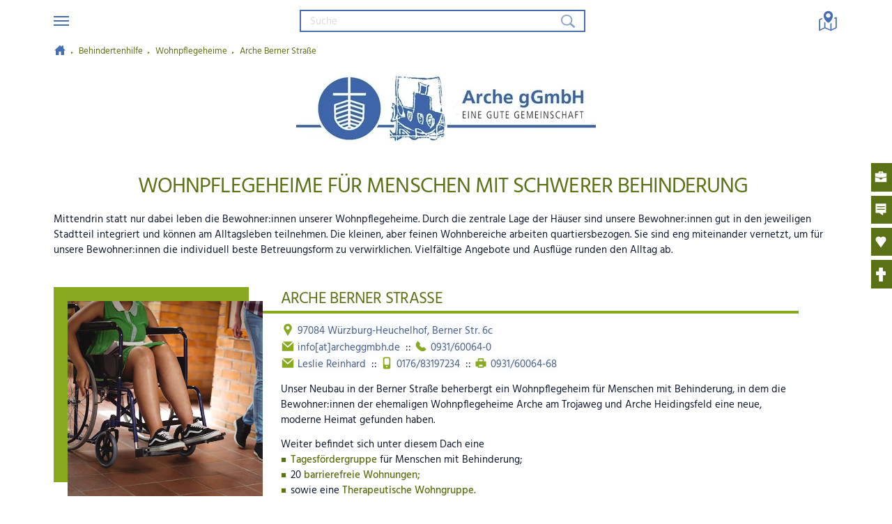

--- FILE ---
content_type: text/html; charset=utf-8
request_url: https://www.archeggmbh.de/behindertenhilfe/wohnpflegeheime-fuer-menschen-mit-schwerer-behinderung/arche-berner-strasse
body_size: 12918
content:
<!DOCTYPE html>
<html lang="de" dir="ltr" class="no-js">
<head>

<meta charset="utf-8">
<!-- 
	This website is powered by TYPO3 - inspiring people to share!
	TYPO3 is a free open source Content Management Framework initially created by Kasper Skaarhoj and licensed under GNU/GPL.
	TYPO3 is copyright 1998-2026 of Kasper Skaarhoj. Extensions are copyright of their respective owners.
	Information and contribution at https://typo3.org/
-->


<link rel="shortcut icon" href="/favicon.ico" type="image/vnd.microsoft.icon">
<title>Arche gGmbH – Wohnpflegeheime für Menschen mit schwerer Behinderung – Arche Berner Straße</title>
<meta property="og:title" content="Wohnpflegeheime für Menschen mit schwerer Behinderung – Arche Berner Straße" />
<meta property="og:image" content="https://www.archeggmbh.de/fileadmin/Einrichtungen/behindertenhilfe/wohnpflegeheime-fuer-menschen-mit-schwerer-behinderung/arche-an-der-berner-strasse/f970ced5b7c33eadc37152bf7c265e8b_pikwizard.jpg" />
<meta property="og:image:url" content="https://www.archeggmbh.de/fileadmin/Einrichtungen/behindertenhilfe/wohnpflegeheime-fuer-menschen-mit-schwerer-behinderung/arche-an-der-berner-strasse/f970ced5b7c33eadc37152bf7c265e8b_pikwizard.jpg" />
<meta property="og:image:width" content="530" />
<meta property="og:image:height" content="530" />
<meta property="og:image:alt" content="Frau im Rollstuhl mit Begleitung in einem Flur" />
<meta property="og:description" content="Unser Neubau in der Berner Straße beherbergt ein Wohnpflegeheim für Menschen mit Behinderung, in dem die Bewohner:innen der ehemaligen Wohnpflegeheime Arche am Trojaweg und Arche Heidingsfeld eine neue, moderne Heimat gefunden haben." />
<meta property="og:type" content="website" />
<meta property="og:site_name" content="Arche gGmbH" />
<meta property="og:locale" content="de_DE" />
<meta property="og:url" content="https://www.archeggmbh.de/behindertenhilfe/wohnpflegeheime-fuer-menschen-mit-schwerer-behinderung/arche-berner-strasse" />
<meta http-equiv="x-ua-compatible" content="IE=edge" />
<meta name="generator" content="TYPO3 CMS" />
<meta name="description" content="Unser Neubau in der Berner Straße beherbergt ein Wohnpflegeheim für Menschen mit Behinderung, in dem die Bewohner:innen der ehemaligen Wohnpflegeheime Arche am Trojaweg und Arche Heidingsfeld eine neue, moderne Heimat gefunden haben." />
<meta name="viewport" content="width=device-width, initial-scale=1" />
<meta name="robots" content="index,follow" />
<meta name="author" content="Arche gGmbH" />
<meta name="application-name" content="Arche gGmbH" />
<meta name="twitter:description" content="Unser Neubau in der Berner Straße beherbergt ein Wohnpflegeheim für Menschen mit Behinderung, in dem die Bewohner:innen der ehemaligen Wohnpflegeheime Arche am Trojaweg und Arche Heidingsfeld eine neue, moderne Heimat gefunden haben." />
<meta name="twitter:card" content="summary" />
<meta name="apple-mobile-web-app-capable" content="no" />
<meta name="google" content="notranslate" />
<meta name="google-site-verification" content="KpMpkrj6VW7iMKzz6fw2k7L9q4rDJg9dtl_3pE_qmPQ" />
<meta name="apple-mobile-web-app-title" content="Arche gGmbH" />
<meta name="msapplication-config" content="/typo3conf/ext/arche_site_package/Resources/Public/Favicon/browserconfig.xml" />
<meta name="msapplication-tilecolor" content="#476db2" />
<meta name="msapplication-tileimage" content="/typo3conf/ext/arche_site_package/Resources/Public/Favicon/mstile-150x150.png" />
<meta name="theme-color" content="#ffffff" />
<meta name="format-detection" content="date=no,telephone=no" />


<link rel="stylesheet" type="text/css" href="/typo3temp/assets/compressed/merged-32065240529ac9bdff18f16ef4443847-37ea66abe1c32fc696348927aa7582c7.css.gzip?1768397249" media="all">
<link rel="stylesheet" type="text/css" href="/typo3temp/assets/compressed/merged-99fccca3ea3650b55a1cbf41d2948c29-82d780bf0bd3585f22fdbd5683e81adc.css.gzip?1768397249" media="print">
<link rel="stylesheet" type="text/css" href="/typo3temp/assets/compressed/merged-7d4a4e6a6ccb14b5ccea29d4a8c81c93-f276f212b6585c4771149313ffb764b9.css.gzip?1768468428" media="screen">






<link rel="prev" href="/behindertenhilfe/tagesfoerdergruppen-fuer-menschen-mit-behinderung"><link rel="apple-touch-icon" sizes="180x180" href="/typo3conf/ext/arche_site_package/Resources/Public/Favicon/apple-touch-icon.png">
<link rel="icon" type="image/png" sizes="16x16" href="/typo3conf/ext/arche_site_package/Resources/Public/Favicon/favicon-16x16.png">
<link rel="icon" type="image/png" sizes="32x32" href="/typo3conf/ext/arche_site_package/Resources/Public/Favicon/favicon-32x32.png">
<link rel="icon" type="image/png" sizes="192x192" href="/typo3conf/ext/arche_site_package/Resources/Public/Favicon/android-chrome-192x192.png">
<link rel="manifest" href="/typo3conf/ext/arche_site_package/Resources/Public/Favicon/site.webmanifest">
<link rel="mask-icon" href="/typo3conf/ext/arche_site_package/Resources/Public/Favicon/safari-pinned-tab.svg" color="#476db2">
<link rel="alternate" type="application/rss+xml" title="RSS Feed der Arche gGmbH" href="https://www.archeggmbh.de/rss.xml">
<script type="application/ld+json">
{
  "@context" : "https://schema.org",
  "@type" : "Organization",
  "name" : "Arche gGmbH",
  "logo" : "/typo3conf/ext/arche_site_package/Resources/Public/Images/fusion-logo.jpg",
  "image" : "/typo3conf/ext/arche_site_package/Resources/Public/Images/fusion-logo.jpg",
  "telephone" : "0931/60064-0",
  "faxNumber" : "0931/60064-68",
  "email" : "info@archeggmbh.de",
  "address" : {
    "@type" : "PostalAddress",
    "addressCountry" : "DE",
    "addressRegion" : "BY",
    "addressLocality" : "Würzburg",
    "postalCode" : "97084",
    "streetAddress" : "Moskauer Ring 1"
  },
  "url" : "https://www.archeggmbh.de/"
}
</script>
<link rel="canonical" href="https://www.archeggmbh.de/behindertenhilfe/wohnpflegeheime-fuer-menschen-mit-schwerer-behinderung/arche-berner-strasse"/>

<script type="application/ld+json" id="ext-schema-jsonld">{"@context":"https://schema.org/","@type":"CollectionPage","breadcrumb":{"@type":"BreadcrumbList","itemListElement":[{"@type":"ListItem","item":{"@type":"WebPage","@id":"https://www.archeggmbh.de/"},"name":"Start","position":"1"},{"@type":"ListItem","item":{"@type":"WebPage","@id":"https://www.archeggmbh.de/behindertenhilfe"},"name":"Behindertenhilfe","position":"2"},{"@type":"ListItem","item":{"@type":"WebPage","@id":"https://www.archeggmbh.de/behindertenhilfe/wohnpflegeheime-fuer-menschen-mit-schwerer-behinderung"},"name":"Wohnpflegeheime","position":"3"},{"@type":"ListItem","item":{"@type":"WebPage","@id":"https://www.archeggmbh.de/behindertenhilfe/wohnpflegeheime-fuer-menschen-mit-schwerer-behinderung/arche-berner-strasse"},"name":"Arche Berner Straße","position":"4"}]}}</script>
</head>
<body id="p15" class="page-15 pagelevel-2 language-0 backendlayout-default layout-default">

<svg id="embeddedIcons" width="0" height="0" aria-hidden="true" style="display:none" xmlns="http://www.w3.org/2000/svg">
  <defs>
    
    <symbol id="svg-breadcrumb-icon"><path d="M416 174.74V48h-80v58.45L256 32 0 272h64v208h144V320h96v160h144V272h64l-96-97.26z"></path></symbol>
    
    <symbol id="svg-posting-filled-16"><path fill-rule="evenodd" d="M1.332031 7.3787657c1.707031.7132249 3.507813 1.1327693 5.335938 1.2376551v1.4348422h2.664062V8.6164208c1.824219-.1216676 3.621094-.5286254 5.335938-1.2082878v5.504422H1.332031ZM10 .741573l.667969.7174212v1.430646h4v3.7297494c-2.046875.822307-4.207031 1.2544379-6.386719 1.2838063h-.480469c-2.210937-.0251731-4.402343-.474086-6.46875-1.3173699V2.8896402h4v-1.430646L6 .741573Zm-.667969 1.4306461H6.667969v.7174211h2.664062zm0 0"/></symbol>
    
    <symbol id="svg-news-filled-16"><path fill-rule="evenodd" d="M2 1.0100414V11.631392h4l4.667969 3.036577v-3.036577H14V1.0100414Zm1.507369 2.9916102 9.055575-.019975v.9992223l-9.0356-1e-7zm1e-7 2.9874811 9.0355999 1e-7-.000005 1.0191987-9.035595.019975z"/></symbol>
    
    <symbol id="svg-heart-filled-16"><path fill-rule="evenodd" d="M10.667969 2C12.507812 2 14 3.492188 14 5.332031c0 .6875-.207031 1.328125-.566406 1.859375l-.101563.140625L8 14.667969 2.667969 7.332031l-.039063-.050781C2.234375 6.730469 2 6.058594 2 5.332031 2 3.492188 3.492188 2 5.332031 2 6.421875 2 7.390625 2.523438 8 3.332031 8.609375 2.523438 9.578125 2 10.667969 2Zm0 0"/></symbol>
    
    <symbol id="svg-cross-christian-16"><path d="M12.847656 4.363281h-2.664062V.726562C10.183594.324219 9.855469 0 9.453125 0h-2.90625c-.402344 0-.730469.324219-.730469.726562v3.636719H3.152344c-.402344 0-.726563.324219-.726563.726563V8c0 .402344.324219.726562.726563.726562h2.664062v6.546876c0 .402343.328125.726562.730469.726562h2.90625c.402344 0 .730469-.324219.730469-.726562V8.726562h2.664062c.402344 0 .726563-.324218.726563-.726562V5.089844c0-.402344-.324219-.726563-.726563-.726563Zm0 0"/><path d="M12.847656 4.363281h-2.664062V.726562C10.183594.324219 9.855469 0 9.453125 0H8v16h1.453125c.402344 0 .730469-.324219.730469-.726562V8.726562h2.664062c.402344 0 .726563-.324218.726563-.726562V5.089844c0-.402344-.324219-.726563-.726563-.726563Zm0 0"/></symbol>
    
    <symbol id="svg-sound-mute-16"><path d="M9.988 11.23ZM7.324 2.668 3.86 5.395H1.332v5.332h2.531l3.461 2.671Zm0 0"/></symbol>
    
    <symbol id="svg-sound-quiet-16"><path d="m9.988 11.23-1.043-.832a3.453 3.453 0 0 0 0-4.718l1.043-.832a4.78 4.78 0 0 1 0 6.382ZM7.324 2.668 3.86 5.395H1.332v5.332h2.531l3.461 2.671Zm0 0"/></symbol>
    
    <symbol id="svg-sound-loud-16"><path d="m12.625 13.344-1.043-.832a6.613 6.613 0 0 0 0-8.942l1.043-.832a7.94 7.94 0 0 1 0 10.606ZM9.988 4.848l-1.043.832a3.453 3.453 0 0 1 0 4.718l1.043.832a4.78 4.78 0 0 0 0-6.382Zm-2.664-2.18L3.86 5.395H1.332v5.332h2.531l3.461 2.671Zm0 0"/></symbol>
    
    <symbol id="svg-search"><path d="M 6.507812 0.00390625 L 6.511719 0.00390625 L 6.511719 0.0078125 C 8.308594 0.0078125 9.933594 0.707031 11.113281 1.839844 C 12.289062 2.96875 13.015625 4.53125 13.015625 6.253906 L 13.019531 6.253906 L 13.019531 6.265625 L 13.015625 6.265625 C 13.015625 6.960938 12.898438 7.628906 12.679688 8.253906 C 12.640625 8.359375 12.605469 8.457031 12.566406 8.554688 C 12.375 9.011719 12.132812 9.445312 11.84375 9.84375 L 15.628906 13.117188 L 15.632812 13.117188 L 15.652344 13.136719 C 15.867188 13.332031 15.984375 13.59375 16 13.859375 C 16.011719 14.125 15.925781 14.390625 15.742188 14.609375 L 15.738281 14.609375 L 15.714844 14.636719 L 15.691406 14.660156 L 15.691406 14.664062 C 15.488281 14.867188 15.214844 14.980469 14.9375 14.992188 C 14.664062 15.007812 14.386719 14.925781 14.160156 14.746094 L 14.132812 14.722656 L 14.128906 14.71875 L 10.253906 11.375 C 10.140625 11.453125 10.023438 11.527344 9.90625 11.59375 C 9.746094 11.691406 9.578125 11.777344 9.410156 11.859375 C 8.535156 12.277344 7.550781 12.511719 6.507812 12.511719 L 6.507812 12.515625 L 6.507812 12.511719 C 4.710938 12.511719 3.082031 11.8125 1.90625 10.679688 C 0.730469 9.550781 0.00390625 7.988281 0 6.265625 L 0 6.257812 C 0 4.53125 0.730469 2.96875 1.90625 1.835938 C 3.082031 0.707031 4.710938 0.0078125 6.503906 0.0078125 L 6.503906 0.00390625 Z M 6.511719 1.40625 L 6.511719 1.410156 L 6.503906 1.410156 L 6.503906 1.40625 C 5.113281 1.410156 3.851562 1.953125 2.9375 2.828125 C 2.027344 3.707031 1.460938 4.917969 1.460938 6.257812 L 1.460938 6.265625 C 1.460938 7.601562 2.027344 8.8125 2.9375 9.691406 C 3.851562 10.566406 5.113281 11.113281 6.507812 11.113281 L 6.507812 11.109375 L 6.511719 11.109375 L 6.511719 11.113281 C 7.90625 11.109375 9.164062 10.566406 10.078125 9.691406 C 10.992188 8.8125 11.558594 7.601562 11.558594 6.261719 L 11.558594 6.253906 C 11.558594 4.917969 10.992188 3.707031 10.078125 2.828125 C 9.167969 1.953125 7.902344 1.40625 6.511719 1.40625 Z M 6.511719 1.40625"/></symbol>
    
    <symbol id="svg-map"><path fill-rule="evenodd" d="M8.47266 9.35547c-.06641.04687-.15625.04687-.22266.0039-.73438-.4453-1.38281-1.01171-1.92578-1.66406-.66406-.78125-1.10938-1.71875-1.29688-2.71094-.15234-.92578-.0039-1.8164.46875-2.53906.19532-.29297.4375-.55469.71875-.76953.6172-.4961 1.38672-.77344 2.19141-.78516.77734.01172 1.51953.3047 2.08203.82422.21875.19141.40235.41407.5586.65625.5078.8086.61718 1.85157.39453 2.90625-.37891 1.69141-1.44922 3.16407-2.96875 4.07813Zm-2.26953.08203v3.21875l3.59765 1.50781v-4.14843c.27344-.20313.53125-.41797.76953-.65235v4.76563l2.98438-1.45703V6.1953l-1.14453.42578c.11328-.29296.21093-.59765.28515-.90234l1.10547-.41797c.19922-.0664.41797.02735.49219.21875.01953.04297.02734.08594.02734.13281v7.25391c0 .15234-.09375.28906-.23828.34766l-3.72265 1.8125c-.11329.05468-.2422.05468-.35157 0l-4.17578-1.7539-3.59375 1.7539c-.09375.04688-.19922.0547-.29297.02344-.10156-.03125-.17969-.09765-.22265-.1875-.02735-.05078-.04297-.10937-.04297-.16406v-7.6875c0-.16406.11328-.3125.27734-.35937l1.95313-.73047c.07422.23828.15625.47265.2578.70312l-1.71874.64063v6.82812l2.98437-1.45703V8.65234c.23829.27735.5.54297.76954.78516ZM8.2578 2.53125c.90625 0 1.64063.71484 1.64063 1.58984 0 .87891-.73438 1.58985-1.64063 1.58985-.90233 0-1.6328-.71094-1.6328-1.58985 0-.875.73047-1.58984 1.63281-1.58984Zm0 0"/></symbol>
    
    <symbol id="svg-facebook"><path d="M23.446 18l0.889-5.791h-5.557v-3.758c0-1.584 0.776-3.129 3.265-3.129h2.526v-4.93c0 0-2.292-0.391-4.484-0.391-4.576 0-7.567 2.774-7.567 7.795v4.414h-5.087v5.791h5.087v14h6.26v-14z"></path></symbol>
    
    <symbol id="svg-instagram"><path d='M16 0L9.407.093C7.698.177 6.542.442 5.522.838c-1.052.412-1.948.959-2.833 1.849C1.798 3.572 1.246 4.468.84 5.52.444 6.54.179 7.696.095 9.405l-.093 6.593.093 6.593c.084 1.704.349 2.865.745 3.885.412 1.052.959 1.948 1.849 2.833.885.891 1.781 1.443 2.833 1.849 1.02.391 2.181.661 3.885.745l6.593.093 6.593-.093c1.704-.084 2.865-.355 3.885-.745 1.052-.412 1.948-.959 2.833-1.849.891-.885 1.443-1.776 1.849-2.833.391-1.02.661-2.181.745-3.885l.093-6.593-.093-6.593c-.084-1.704-.355-2.871-.745-3.885-.412-1.052-.959-1.948-1.849-2.833-.885-.891-1.776-1.443-2.833-1.849-1.02-.396-2.181-.661-3.885-.745L16 0zm0 2.88l6.469.093c1.557.073 2.405.333 2.968.553.751.291 1.276.635 1.844 1.197a4.93 4.93 0 0 1 1.192 1.839c.22.563.48 1.411.553 2.968l.093 6.469-.099 6.469c-.084 1.557-.344 2.405-.563 2.968a5.2 5.2 0 0 1-1.199 1.844c-.563.557-1.099.901-1.844 1.192-.556.22-1.416.48-2.979.553l-6.479.093c-4.282 0-4.781-.021-6.48-.099-1.557-.084-2.416-.344-2.979-.563-.76-.303-1.281-.641-1.839-1.199s-.921-1.099-1.197-1.844c-.224-.556-.48-1.416-.563-2.979l-.084-6.459.084-6.479c.083-1.563.339-2.421.563-2.979.276-.761.635-1.281 1.197-1.844a4.77 4.77 0 0 1 1.839-1.199c.563-.219 1.401-.479 2.964-.557l6.473-.083zm0 4.907a8.21 8.21 0 1 0 0 16.426 8.21 8.21 0 1 0 0-16.426zm0 13.546a5.33 5.33 0 1 1 0-10.666 5.33 5.33 0 1 1 0 10.666zM26.464 7.459c0 1.063-.865 1.921-1.923 1.921a1.92 1.92 0 0 1-1.921-1.921c0-1.057.864-1.917 1.921-1.917s1.923.86 1.923 1.917z'/></symbol>
    
    <symbol id="svg-xing"><path d='M24.25 0c-.688 0-.99.432-1.234.88L12.745 19.088c.021.031 6.557 12.031 6.557 12.031.229.411.583.88 1.292.88h4.604c.281 0 .5-.104.62-.292.115-.203.115-.464-.016-.719l-6.505-11.885c-.005-.01-.005-.021 0-.031L29.521 1.009c.125-.255.125-.521.005-.714s-.333-.297-.609-.297zM4.865 6.318c-.281 0-.516.099-.63.292-.12.198-.104.453.026.708l3.12 5.396c.005.016.005.026 0 .031L2.48 21.401c-.13.25-.125.51 0 .703.115.193.318.313.599.313h4.615c.693 0 1.021-.464 1.26-.885l4.979-8.813-3.172-5.542c-.229-.422-.578-.88-1.281-.88H4.865z'/></symbol>
    
    <symbol id="svg-indeed"><path d="M13.672 28.743V17.06c.342.033.676.049 1.002.049a8.951 8.951 0 0 0 4.47-1.18v12.823c0 1.09-.253 1.905-.766 2.442-.513.537-1.172.806-1.994.806-.798 0-1.441-.269-1.946-.822-.489-.562-.766-1.352-.766-2.435zm.033-27.99c3.387-1.19 7.262-1.124 10.153 1.319.537.496 1.156 1.107 1.392 1.848.301.912-1.018-.09-1.213-.228-.944-.603-1.89-1.107-2.955-1.458C15.382.524 9.985 3.61 6.63 8.43c-1.376 2.117-2.296 4.348-3.045 6.806-.073.269-.146.62-.3.855-.148.269-.058-.717-.058-.765.123-1.018.334-1.995.586-2.98C5.368 7.119 8.787 2.756 13.705.753zm6.57 9.411a4.022 4.022 0 1 1-8.044 0 4.022 4.022 0 1 1 8.044 0z"/></symbol>
    
    <symbol id="svg-rss"><path d="M24.49925 28c0-10.5315-8.66775-19.19925-19.19925-19.19925V4c13.164 0 24 10.836 24 24zm-15.9105-6.58575c1.8165 0 3.297 1.4805 3.297 3.297 0 1.81275-1.488 3.28875-3.3045 3.28875C6.7685 28 5.3 26.527 5.3 24.71125c0-1.81575 1.47675-3.297 3.28875-3.297zM21.2105 28h-4.668c0-6.168-5.0745-11.24625-11.2425-11.24625V12.0895c8.72625 0 15.9105 7.1835 15.9105 15.9105z"/></symbol>
    
    <symbol id="link-marker"><path d='M12.166 8.94c-.524 1.062-1.234 2.12-1.96 3.07A31.493 31.493 0 0 1 8 14.58a31.481 31.481 0 0 1-2.206-2.57c-.726-.95-1.436-2.008-1.96-3.07C3.304 7.867 3 6.862 3 6a5 5 0 0 1 10 0c0 .862-.305 1.867-.834 2.94zM8 16s6-5.686 6-10A6 6 0 0 0 2 6c0 4.314 6 10 6 10z'/><path d='M8 8a2 2 0 1 1 0-4 2 2 0 0 1 0 4zm0 1a3 3 0 1 0 0-6 3 3 0 0 0 0 6z'/></symbol>
    
    <symbol id="link-email"><path d='M0 4a2 2 0 0 1 2-2h12a2 2 0 0 1 2 2v8a2 2 0 0 1-2 2H2a2 2 0 0 1-2-2V4zm2-1a1 1 0 0 0-1 1v.217l7 4.2 7-4.2V4a1 1 0 0 0-1-1H2zm13 2.383-4.758 2.855L15 11.114v-5.73zm-.034 6.878L9.271 8.82 8 9.583 6.728 8.82l-5.694 3.44A1 1 0 0 0 2 13h12a1 1 0 0 0 .966-.739zM1 11.114l4.758-2.876L1 5.383v5.73z'/></symbol>
    
    <symbol id="link-tel"><path d='M3.654 1.328a.678.678 0 0 0-1.015-.063L1.605 2.3c-.483.484-.661 1.169-.45 1.77a17.568 17.568 0 0 0 4.168 6.608 17.569 17.569 0 0 0 6.608 4.168c.601.211 1.286.033 1.77-.45l1.034-1.034a.678.678 0 0 0-.063-1.015l-2.307-1.794a.678.678 0 0 0-.58-.122l-2.19.547a1.745 1.745 0 0 1-1.657-.459L5.482 8.062a1.745 1.745 0 0 1-.46-1.657l.548-2.19a.678.678 0 0 0-.122-.58L3.654 1.328zM1.884.511a1.745 1.745 0 0 1 2.612.163L6.29 2.98c.329.423.445.974.315 1.494l-.547 2.19a.678.678 0 0 0 .178.643l2.457 2.457a.678.678 0 0 0 .644.178l2.189-.547a1.745 1.745 0 0 1 1.494.315l2.306 1.794c.829.645.905 1.87.163 2.611l-1.034 1.034c-.74.74-1.846 1.065-2.877.702a18.634 18.634 0 0 1-7.01-4.42 18.634 18.634 0 0 1-4.42-7.009c-.362-1.03-.037-2.137.703-2.877L1.885.511z'/></symbol>
    
    <symbol id="link-mobile"><path d="M11 1a1 1 0 0 1 1 1v12a1 1 0 0 1-1 1H5a1 1 0 0 1-1-1V2a1 1 0 0 1 1-1zM5 0a2 2 0 0 0-2 2v12a2 2 0 0 0 2 2h6a2 2 0 0 0 2-2V2a2 2 0 0 0-2-2z"/><path d="M8 14a1 1 0 1 0 0-2 1 1 0 0 0 0 2"/></symbol>
    
    <symbol id="link-fax"><path d='M2.5 8a.5.5 0 1 0 0-1 .5.5 0 0 0 0 1z'/><path d='M5 1a2 2 0 0 0-2 2v2H2a2 2 0 0 0-2 2v3a2 2 0 0 0 2 2h1v1a2 2 0 0 0 2 2h6a2 2 0 0 0 2-2v-1h1a2 2 0 0 0 2-2V7a2 2 0 0 0-2-2h-1V3a2 2 0 0 0-2-2H5zM4 3a1 1 0 0 1 1-1h6a1 1 0 0 1 1 1v2H4V3zm1 5a2 2 0 0 0-2 2v1H2a1 1 0 0 1-1-1V7a1 1 0 0 1 1-1h12a1 1 0 0 1 1 1v3a1 1 0 0 1-1 1h-1v-1a2 2 0 0 0-2-2H5zm7 2v3a1 1 0 0 1-1 1H5a1 1 0 0 1-1-1v-3a1 1 0 0 1 1-1h6a1 1 0 0 1 1 1z'/></symbol>
    
    <symbol id="link-page"><path d="M 4.628906 15.5 L 3.488281 15.5 L 3.488281 0.511719 L 4.570312 0.511719 L 13 8.007812 Z M 4.488281 1.777344 L 4.488281 14.28125 L 11.496094 8.011719 Z M 4.488281 1.777344"/></symbol>
    
    
    <symbol id="link-lock"><path d="M 7.5,1 A 2.4,2 0 0 1 9.9,3 V 7 H 5.1 V 3 A 2.4,2 0 0 1 7.5,1 m 3.6,6 V 3 A 3.6,3 0 0 0 3.9,3 V 7 A 2.4,2 0 0 0 1.5,9 v 5 a 2.4,2 0 0 0 2.4,2 h 7.2 a 2.4,2 0 0 0 2.4,-2 V 9 A 2.4,2 0 0 0 11.1,7 M 3.9,8 h 7.2 a 1.2,1 0 0 1 1.2,1 v 5 a 1.2,1 0 0 1 -1.2,1 H 3.9 A 1.2,1 0 0 1 2.7,14 V 9 A 1.2,1 0 0 1 3.9,8"/></symbol>
    
    <symbol id="hand-points-right" viewBox="0 0 512 512" style="fill:#4062a0;"><path d="M512 199.652c0 23.625-20.65 43.826-44.8 43.826h-99.851c16.34 17.048 18.346 49.766-6.299 70.944 14.288 22.829 2.147 53.017-16.45 62.315C353.574 425.878 322.654 448 272 448c-2.746 0-13.276-.203-16-.195-61.971.168-76.894-31.065-123.731-38.315C120.596 407.683 112 397.599 112 385.786V214.261l.002-.001c.011-18.366 10.607-35.889 28.464-43.845 28.886-12.994 95.413-49.038 107.534-77.323 7.797-18.194 21.384-29.084 40-29.092 34.222-.014 57.752 35.098 44.119 66.908-3.583 8.359-8.312 16.67-14.153 24.918H467.2c23.45 0 44.8 20.543 44.8 43.826zM96 200v192c0 13.255-10.745 24-24 24H24c-13.255 0-24-10.745-24-24V200c0-13.255 10.745-24 24-24h48c13.255 0 24 10.745 24 24zM68 368c0-11.046-8.954-20-20-20s-20 8.954-20 20 8.954 20 20 20 20-8.954 20-20z" /></symbol>
  </defs>
</svg>

<div id="top"></div><div class="body-no-logo body-bg body-bg-top body-cat-needs"><a class="sr-only sr-only-focusable" href="#page-content"><span>Zum Hauptinhalt springen</span></a><header id="page-header" class="bp-page-header navbar navbar-mainnavigation navbar-default navbar-top navbar-fixed-top navbar-expand-xxxxl"><div class="container"><button class="navbar-toggler collapsed" type="button" data-toggle="collapse" data-target="#mainnavigation" aria-expanded="false" aria-label="Navigation umschalten"><span class="navbar-toggler-icon"></span></button><nav id="mainnavigation" class="collapse navbar-collapse"><ul class="navbar-nav"><li class="nav-item dropdown dropdown-hover cat-junior"><a href="/kinder-jugendhilfe" id="nav-item-2" class="nav-link dropdown-toggle" aria-haspopup="true" aria-expanded="false"><span class="nav-link-text">Kinder- und Jugendhilfe</span></a><ul class="dropdown-menu" aria-labelledby="nav-item-2"><li class="nav-item cat-junior"><a href="/kinder-jugendhilfe/ambulante-kinder-und-jugendhilfe" class="dropdown-item"><span class="dropdown-text">Ambulante Kinder- und Jugendhilfe</span></a></li><li class="nav-item cat-junior"><a href="/kinder-jugendhilfe/schulbereich" class="dropdown-item"><span class="dropdown-text">Schulbereich</span></a></li><li class="nav-item cat-junior"><a href="/kinder-jugendhilfe/kindergaerten" class="dropdown-item"><span class="dropdown-text">Kindergärten / Kitas / Horte</span></a></li><li class="nav-item cat-junior"><a href="/kinder-jugendhilfe/stationaere-kinder-und-jugendwohngruppen" class="dropdown-item"><span class="dropdown-text">Stationäre Kinder- und Jugendwohngruppen</span></a></li><li class="nav-item cat-junior"><a href="/kinder-jugendhilfe/stationaere-kinder-und-jugenderziehungsstellen-familienwohngruppen" class="dropdown-item"><span class="dropdown-text">Stationäre Kinder- und Jugenderziehungsstellen &amp; Familienwohngruppen</span></a></li><li class="nav-item cat-junior"><a href="/kinder-jugendhilfe/betreutes-wohnen" class="dropdown-item"><span class="dropdown-text">Betreutes Wohnen</span></a></li><li class="nav-item cat-junior"><a href="/kinder-jugendhilfe/heilpaedagogische-tagesstaetten" class="dropdown-item"><span class="dropdown-text">Heilpädagogische Tagesstätten</span></a></li><li class="nav-item cat-junior"><a href="/kinder-jugendhilfe/heilpaedagogisch-therapeutische-einrichtungen-zur-intensivpflege" class="dropdown-item"><span class="dropdown-text">Heilpädagogisch-therapeutische Intensivpflege</span></a></li><li class="nav-item cat-junior"><a href="/kinder-jugendhilfe/offene-jugendarbeit" class="dropdown-item"><span class="dropdown-text">Offene Jugendarbeit</span></a></li></ul></li><li class="nav-item active dropdown dropdown-hover cat-needs"><a href="/behindertenhilfe" id="nav-item-5" class="nav-link dropdown-toggle" aria-haspopup="true" aria-expanded="false"><span class="nav-link-text">Behindertenhilfe</span></a><ul class="dropdown-menu" aria-labelledby="nav-item-5"><li class="nav-item cat-needs"><a href="/behindertenhilfe/wohnpflegeheime-fuer-menschen-mit-schwerer-behinderung" class="dropdown-item active"><span class="dropdown-text">Wohnpflegeheime <span class="sr-only">(ausgewählt)</span></span></a></li><li class="nav-item cat-needs"><a href="/behindertenhilfe/tagesfoerdergruppen-fuer-menschen-mit-behinderung" class="dropdown-item"><span class="dropdown-text">Tagesfördergruppen</span></a></li><li class="nav-item cat-needs"><a href="/behindertenhilfe/ambulant-unterstuetztes-wohnen" class="dropdown-item"><span class="dropdown-text">Ambulant Unterstütztes Wohnen</span></a></li><li class="nav-item cat-needs"><a href="/behindertenhilfe/haushaltsnahe-dienstleistungen" class="dropdown-item"><span class="dropdown-text">Haushaltsnahe Dienstleistungen</span></a></li><li class="nav-item cat-needs"><a href="/behindertenhilfe/sozialkaufhaeuser" class="dropdown-item"><span class="dropdown-text">Sozialkaufhäuser</span></a></li><li class="nav-item cat-needs"><a href="/behindertenhilfe/cafes" class="dropdown-item"><span class="dropdown-text">Cafés</span></a></li></ul></li><li class="nav-item dropdown dropdown-hover cat-social"><a href="/berufshilfe" id="nav-item-3" class="nav-link dropdown-toggle" aria-haspopup="true" aria-expanded="false"><span class="nav-link-text">Berufs- und Flüchtlingshilfe</span></a><ul class="dropdown-menu" aria-labelledby="nav-item-3"><li class="nav-item cat-social"><a href="/berufshilfe/werkstaetten" class="dropdown-item"><span class="dropdown-text">Werkstätten</span></a></li><li class="nav-item cat-social"><a href="/berufshilfe/ausbildung-berufsvorbereitung" class="dropdown-item"><span class="dropdown-text">Ausbildung &amp; Berufsvorbereitung</span></a></li><li class="nav-item cat-social"><a href="/berufshilfe/wohnen-in-der-ausbildung" class="dropdown-item"><span class="dropdown-text">Wohnen in der Ausbildung</span></a></li><li class="nav-item cat-social"><a href="/berufshilfe/umschulungsbegleitende-hilfen" class="dropdown-item"><span class="dropdown-text">Umschulungsbegleitende Hilfen</span></a></li><li class="nav-item cat-social"><a href="/berufshilfe/qualifizierung" class="dropdown-item"><span class="dropdown-text">Qualifizierung</span></a></li><li class="nav-item cat-social"><a href="/berufshilfe/aktivierung" class="dropdown-item"><span class="dropdown-text">Aktivierung</span></a></li><li class="nav-item cat-social"><a href="/berufshilfe/beschaeftigungsprojekte" class="dropdown-item"><span class="dropdown-text">Beschäftigungsprojekte</span></a></li><li class="nav-item cat-social"><a href="/berufshilfe/angebote-fuer-gefluechtete" class="dropdown-item"><span class="dropdown-text">Angebote für Geflüchtete</span></a></li></ul></li><li class="nav-item dropdown dropdown-hover cat-senior"><a href="/seniorenhilfe" id="nav-item-4" class="nav-link dropdown-toggle" aria-haspopup="true" aria-expanded="false"><span class="nav-link-text">Seniorenhilfe</span></a><ul class="dropdown-menu" aria-labelledby="nav-item-4"><li class="nav-item cat-senior"><a href="/seniorenhilfe/seniorenheime" class="dropdown-item"><span class="dropdown-text">Seniorenheime</span></a></li><li class="nav-item cat-senior"><a href="/seniorenhilfe/seniorenwohngemeinschaften" class="dropdown-item"><span class="dropdown-text">Senioren-WGs</span></a></li><li class="nav-item cat-senior"><a href="/seniorenhilfe/haushaltsnahe-dienstleistungen" class="dropdown-item"><span class="dropdown-text">Haushaltsnahe Dienstleistungen</span></a></li><li class="nav-item cat-senior"><a href="/seniorenhilfe/cafes" class="dropdown-item"><span class="dropdown-text">Cafés</span></a></li></ul></li><li class="nav-item dropdown dropdown-hover cat-general"><a href="/ueber-uns" id="nav-item-6" class="nav-link dropdown-toggle" aria-haspopup="true" aria-expanded="false"><span class="nav-link-text">Über uns</span></a><ul class="dropdown-menu" aria-labelledby="nav-item-6"><li class="nav-item cat-general"><a href="/ueber-uns/leitungsteam" class="dropdown-item"><span class="dropdown-text">Leitungsteam</span></a></li><li class="nav-item cat-general"><a href="/ueber-uns/servicestelle" class="dropdown-item"><span class="dropdown-text">Servicestelle</span></a></li><li class="nav-item cat-general"><a href="/ueber-uns/die-farben-der-arche" class="dropdown-item"><span class="dropdown-text">Die Farben der Arche</span></a></li><li class="nav-item cat-general"><a href="/ueber-uns/geschichte" class="dropdown-item"><span class="dropdown-text">Geschichte</span></a></li></ul></li><li class="nav-item cat-general"><a href="/aktuelles" id="nav-item-7" class="nav-link"><span class="nav-link-text">Neuigkeiten &amp; Aktuelles</span></a></li><li class="nav-item dropdown dropdown-hover cat-general"><a href="/mitarbeiten-in-der-arche" id="nav-item-106" class="nav-link dropdown-toggle" aria-haspopup="true" aria-expanded="false"><span class="nav-link-text">Mitarbeiten in der Arche</span></a><ul class="dropdown-menu" aria-labelledby="nav-item-106"><li class="nav-item cat-general"><a href="/mitarbeiten-in-der-arche/wir-als-arbeitgeber" class="dropdown-item"><span class="dropdown-text">Wir als Arbeitgeber</span></a></li><li class="nav-item cat-general"><a href="/mitarbeiten-in-der-arche/karriere-und-beruf" class="dropdown-item"><span class="dropdown-text">Karriere und Beruf</span></a></li><li class="nav-item cat-general"><a href="/mitarbeiten-in-der-arche/stellenangebote" class="dropdown-item"><span class="dropdown-text">Stellenangebote</span></a></li><li class="nav-item cat-general"><a href="/mitarbeiten-in-der-arche/initiativbewerbung" class="dropdown-item"><span class="dropdown-text">Initiativbewerbung</span></a></li><li class="nav-item cat-general"><a href="/mitarbeiten-in-der-arche/mitarbeiter-comeback" class="dropdown-item"><span class="dropdown-text">Mitarbeiter-Comeback-Programm</span></a></li><li class="nav-item cat-general"><a href="/mitarbeiten-in-der-arche/ehrenamt" class="dropdown-item"><span class="dropdown-text">Ehrenamt</span></a></li></ul></li><li class="nav-item cat-general"><a href="/vermietung" id="nav-item-8" class="nav-link"><span class="nav-link-text">Vermietung für Veranstaltungen</span></a></li><li class="nav-item cat-general"><a href="/spenden" id="nav-item-11" class="nav-link"><span class="nav-link-text">Spenden</span></a></li><li class="nav-item cat-general"><a href="/impressum" id="nav-item-13" class="nav-link"><span class="nav-link-text">Impressum</span></a></li><li class="nav-item cat-general"><a href="/datenschutz" id="nav-item-12" class="nav-link"><span class="nav-link-text">Datenschutz</span></a></li><li class="nav-item cat-general"><a href="/hinweisgeberschutz" id="nav-item-148" class="nav-link"><span class="nav-link-text">Hinweisgeberschutz</span></a></li><li class="nav-item cat-general"><a href="/korruptionspraevention" id="nav-item-155" class="nav-link"><span class="nav-link-text">Korruptionsprävention</span></a></li></ul></nav><form role="search" class="nav-addon form-inline mx-auto" id="site-search" name="site-search" method="get" action="/suche"><div class="input-group search-group"><input type="text" class="form-control search-group-item" placeholder="Suche" name="tx_kesearch_pi1[sword]" value="" autocomplete="on" aria-label="Suchbegriff eingeben" aria-describedby="search-icon"><div class="input-group-append"><button class="btn btn-link search-group-item" type="submit" title="Website durchsuchen" aria-label="Suchen"><svg id="search-icon" xmlns="http://www.w3.org/2000/svg" width="20" height="20" viewBox="0 0 16 16" role="img" aria-label="Icon Lupe"><use href="#svg-search"></use></svg></button></div></div><input type="hidden" value="55" name="id"><input type="hidden" value="1" name="tx_kesearch_pi1[page]" id="pagenumber"></form><a href="/karte" class="nav-addon nav-map" title="Einrichtungen auf der Karte suchen"><div id="masked-map"></div><svg xmlns="http://www.w3.org/2000/svg" width="32" height="32" viewBox="0 0 16 16" aria-label="Einrichtungen auf der Karte suchen"><use href="#svg-map"></use></svg></a></div></header><nav class="breadcrumb-section" aria-label="Sie sind hier:"><div class="container"><ol class="breadcrumb"><li class="breadcrumb-item"><a class="breadcrumb-link" href="/" title="Zur Startseite"><span class="breadcrumb-icon"><svg xmlns="http://www.w3.org/2000/svg" viewBox="0 0 512 512" height="18" width="18" aria-label="Start" role="img"><use href="#svg-breadcrumb-icon" /></svg></span></a></li><li class="breadcrumb-item"><a class="breadcrumb-link" href="/behindertenhilfe"><span class="breadcrumb-text">Behindertenhilfe</span></a></li><li class="breadcrumb-item"><a class="breadcrumb-link" href="/behindertenhilfe/wohnpflegeheime-fuer-menschen-mit-schwerer-behinderung"><span class="breadcrumb-text">Wohnpflegeheime</span></a></li><li class="breadcrumb-item active"><a class="breadcrumb-link current" href="https://www.archeggmbh.de/behindertenhilfe/wohnpflegeheime-fuer-menschen-mit-schwerer-behinderung/arche-berner-strasse" aria-current="page"><span class="breadcrumb-text">Arche Berner Straße</span></a></li></ol></div></nav><div id="page-content" class="bp-page-content main-section" role="main"><!--TYPO3SEARCH_begin--><div class="section section-logo"><div class="mx-auto print-logo d-none d-print-block"><picture><source srcset="/typo3conf/ext/arche_site_package/Resources/Public/Images/page_logo_wide.jpg.webp" type="image/webp"><img alt="Arche gGmbH – Eine gute Gemeinschaft" src="/typo3conf/ext/arche_site_package/Resources/Public/Images/page_logo_wide.jpg" width="430" height="105" /></picture></div><a class="d-print-none" href="/" title="Zur Startseite"><span class="page-logo"><span class="sr-only">Arche gGmbH – Eine gute Gemeinschaft</span></span></a></div><div class="section section-default"><div id="c44" class="frame frame-default frame-type-text frame-layout-0 frame-background-none frame-no-backgroundimage frame-space-before-none frame-space-after-none"><div class="frame-container"><div class="frame-inner"><div class="frame-header"><h1 class="element-header ">
                
                        Wohnpflegeheime für Menschen mit schwerer Behinderung
                    
            </h1></div><p>Mittendrin statt nur dabei leben die Bewohner:innen unserer Wohnpflegeheime. Durch die zentrale Lage der Häuser sind unsere Bewohner:innen gut in den jeweiligen Stadtteil integriert und können am Alltagsleben teilnehmen. Die kleinen, aber feinen Wohnbereiche arbeiten quartiersbezogen. Sie sind eng miteinander vernetzt, um für unsere Bewohner:innen die individuell beste Betreuungsform zu verwirklichen. Vielfältige Angebote und Ausflüge runden den Alltag ab.</p></div></div></div><div id="c93" class="frame frame-default frame-type-list frame-layout-4 frame-background-none frame-no-backgroundimage frame-space-before-none frame-space-after-none"><div class="frame-container"><div class="frame-inner"><div class="arche-institutions institution-single expanded-view"><div class="item-cat-needs"><div id="institutionitem_130" itemscope="itemscope" itemtype="http://schema.org/Place"><div id="institution_130" class="textpic textpic-left textpic-general textpic-institution" data-uid="130"><div class="textpic-item textpic-gallery"><div id="gi_130" class="gallery-row"><div class="gallery-item gallery-item-size-1"><meta itemprop="image" content="https://www.archeggmbh.de/fileadmin/Einrichtungen/behindertenhilfe/wohnpflegeheime-fuer-menschen-mit-schwerer-behinderung/arche-an-der-berner-strasse/f970ced5b7c33eadc37152bf7c265e8b_pikwizard.jpg"><img alt="Frau im Rollstuhl mit Begleitung in einem Flur" src="/fileadmin/Einrichtungen/behindertenhilfe/wohnpflegeheime-fuer-menschen-mit-schwerer-behinderung/arche-an-der-berner-strasse/f970ced5b7c33eadc37152bf7c265e8b_pikwizard.jpg" width="530" height="530" loading="eager" /></div></div></div><div class="textpic-item textpic-text"><div id="hi_130" class="frame-header"><h2 class="element-header text-left"><span itemprop="name">Arche Berner Straße</span></h2></div><div id="di_130" class="description full"><p class="access"><svg xmlns="http://www.w3.org/2000/svg" height="24" viewBox="0 0 24 24"><title>Ort</title><use href="/typo3conf/ext/arche_site_package/Resources/Public/Icons/symbols.svg#svg-location-filled" /></svg><a href="http://www.openstreetmap.org/?mlat=49.7435117&mlon=9.95589005&zoom=13" target="_blank" title="Auf Karte in neuem Fenster anzeigen"><meta itemprop="latitude" content="49.7435117"><meta itemprop="longitude" content="9.95589005"><span itemprop="address">97084 Würzburg-Heuchelhof, Berner Str. 6c</span></a><br/><span class="nowrap" itemprop="email"><svg xmlns="http://www.w3.org/2000/svg" height="24" viewBox="0 0 24 24"><title>E-Mail</title><use href="/typo3conf/ext/arche_site_package/Resources/Public/Icons/symbols.svg#svg-mail-filled" /></svg><a href="javascript:linkTo_UnCryptMailto(%27iwehpk6ejbkWwnydaccixd%3Aza%27);">info[at]archeggmbh.de</a> &nbsp;::&nbsp; </span><span class="nowrap" itemprop="telephone"><svg xmlns="http://www.w3.org/2000/svg" height="24" viewBox="0 0 24 24"><title>Telefon</title><use href="/typo3conf/ext/arche_site_package/Resources/Public/Icons/symbols.svg#svg-phone-filled" /></svg><a href="tel:+49931600640">0931/60064-0</a></span><br/><span class="nowrap"><span class="nowrap"><svg xmlns="http://www.w3.org/2000/svg" height="24" viewBox="0 0 24 24"><title>E-Mail</title><use href="/typo3conf/ext/arche_site_package/Resources/Public/Icons/symbols.svg#svg-mail-filled" /></svg><a href="javascript:linkTo_UnCryptMailto(%27iwehpk6Haohea%3ANaejdwnzWwnydaccixd%3Aza%27);">Leslie Reinhard</a></span><span class="d-none d-print-inline unveiled"> &lt;Leslie.Reinhard@archeggmbh.de&gt;</span>
        
     &nbsp;::&nbsp; </span><span class="nowrap"><svg xmlns="http://www.w3.org/2000/svg" height="24" viewBox="0 0 24 24"><title>Mobil</title><use href="/typo3conf/ext/arche_site_package/Resources/Public/Icons/symbols.svg#svg-cellphone-filled" /></svg><a href="tel:+4917683197234">0176/83197234</a>
         &nbsp;::&nbsp; </span><span class="nowrap"><svg xmlns="http://www.w3.org/2000/svg" height="24" viewBox="0 0 24 24"><title>Fax</title><use href="/typo3conf/ext/arche_site_package/Resources/Public/Icons/symbols.svg#svg-print-filled" /></svg><a href="tel:+499316006468">0931/60064-68</a></span><br /></p><meta itemprop="description" content="Unser Neubau in der Berner Straße beherbergt ein Wohnpflegeheim für Menschen mit Behinderung, in dem die Bewohner:innen der ehemaligen Wohnpflegeheime Arche am Trojaweg und Arche Heidingsfeld eine neue, moderne Heimat gefunden haben.
Weiter befindet sich unter diesem Dach eine
 	Tagesfördergruppe für Menschen mit Behinderung; 	20 barrierefreie Wohnungen; 	sowie eine Therapeutische Wohngruppe. 

"><p>Unser Neubau in der Berner Straße beherbergt ein Wohnpflegeheim für Menschen mit Behinderung, in dem die Bewohner:innen der ehemaligen Wohnpflegeheime Arche am Trojaweg und Arche Heidingsfeld eine neue, moderne Heimat gefunden haben.</p><p>Weiter befindet sich unter diesem Dach eine</p><ul class="list-normal"><li><strong>Tagesfördergruppe</strong> für Menschen mit Behinderung;</li><li>20 <strong>barrierefreie Wohnungen;</strong></li><li>sowie eine <strong>Therapeutische Wohngruppe.</strong></li></ul><p>&nbsp;</p></div><div id="ci_130" class="controls"><div class="text-control"><a class="link-triangle text-toggler" data-more="di_130" href="#" data-href="#ti_130"><span class="grower"><svg  class="letter-width" xmlns="http://www.w3.org/2000/svg" viewBox="0 0 10 10" role="presentation"><use href="/typo3conf/ext/arche_site_package/Resources/Public/Icons/symbols.svg#svg-triangle-down"></use></svg>Mehr anzeigen</span><span class="shrinker"><svg  class="letter-width" xmlns="http://www.w3.org/2000/svg" viewBox="0 0 10 10" role="presentation"><use href="/typo3conf/ext/arche_site_package/Resources/Public/Icons/symbols.svg#svg-triangle-up"></use></svg>Weniger anzeigen</span></a></div><div class="download-control"></div></div><div id="li_130" class="controls"><div class="view-all-control"><a class="link-triangle" href="/behindertenhilfe/wohnpflegeheime-fuer-menschen-mit-schwerer-behinderung"><svg class="letter-width" xmlns="http://www.w3.org/2000/svg" viewBox="0 0 10 10" role="presentation"><use href="/typo3conf/ext/arche_site_package/Resources/Public/Icons/symbols.svg#svg-triangle-left"></use></svg>Wohnpflegeheime für Menschen mit schwerer Behinderung – alle anzeigen</a></div></div></div></div></div></div></div></div></div></div></div><div id="c96"><div class="unsociallinks"><ul class="unsociallinks-list"><li class="unsociallinks-item unsociallinks-item-instagram"><a class="external unsociallinks-link unsociallinks-link-instagram-svg" href="https://www.instagram.com/arche_ggmbh/" target="_blank" rel="noopener noreferrer" aria-label="Unsere Instagram-Seite in neuem Fenster öffnen"><svg xmlns="http://www.w3.org/2000/svg" width="24" height="24" viewBox="0 0 32 32" role="img" alt="Icon instagram"><title>Unsere Instagram-Seite in neuem Fenster öffnen</title><use href="#svg-instagram"></use></svg></a></li><li class="unsociallinks-item unsociallinks-item-facebook"><a class="external unsociallinks-link unsociallinks-link-facebook-svg" href="https://www.facebook.com/archegem.gmbh/" target="_blank" rel="noopener noreferrer" aria-label="Unsere Facebook-Seite in neuem Fenster öffnen"><svg xmlns="http://www.w3.org/2000/svg" width="24" height="24" viewBox="0 0 32 32" role="img" alt="Icon facebook"><title>Unsere Facebook-Seite in neuem Fenster öffnen</title><use href="#svg-facebook"></use></svg></a></li><li class="unsociallinks-item unsociallinks-item-xing"><a class="external unsociallinks-link unsociallinks-link-xing-svg" href="https://www.xing.com/pages/arche-ggmbh/" target="_blank" rel="noopener noreferrer" aria-label="Unsere Xing-Seite in neuem Fenster öffnen"><svg xmlns="http://www.w3.org/2000/svg" width="24" height="24" viewBox="0 0 32 32" role="img" alt="Icon xing"><title>Unsere Xing-Seite in neuem Fenster öffnen</title><use href="#svg-xing"></use></svg></a></li><li class="unsociallinks-item unsociallinks-item-indeed"><a class="external unsociallinks-link unsociallinks-link-indeed-svg" href="https://de.indeed.com/cmp/Arche-Ggmbh-1/" target="_blank" rel="noopener noreferrer" aria-label="Unsere indeed-Seite in neuem Fenster öffnen"><svg xmlns="http://www.w3.org/2000/svg" width="24" height="24" viewBox="0 0 32 32" role="img" alt="Icon indeed"><title>Unsere indeed-Seite in neuem Fenster öffnen</title><use href="#svg-indeed"></use></svg></a></li><li class="unsociallinks-item unsociallinks-item-rss"><a class="external unsociallinks-link unsociallinks-link-rss-svg" href="https://www.archeggmbh.de/rss.xml" target="_blank" rel="noopener noreferrer" aria-label="Unseren RSS-Feed mit Neuigkeiten aus der Arche abonnieren"><svg xmlns="http://www.w3.org/2000/svg" width="24" height="24" viewBox="0 0 32 32" role="img" alt="Icon rss"><title>Unseren RSS-Feed mit Neuigkeiten aus der Arche abonnieren</title><use href="#svg-rss"></use></svg></a></li></ul></div></div><!--TYPO3SEARCH_end--></div><nav id="sidenav"><a href="/stellenangebote" id="sidelink-jobs"><svg xmlns="http://www.w3.org/2000/svg" width="20" viewbox="0 0 16 16" role="img" aria-label="Icon Aktentasche"><use href="#svg-posting-filled-16"/></svg><span id="sidelink-jobs-text">Stellenangebote</span></a><a href="/aktuelles" id="sidelink-news"><svg xmlns="http://www.w3.org/2000/svg" width="20" viewbox="0 0 16 16" role="img" aria-label="Icon Nachricht"><use href="#svg-news-filled-16"/></svg><span>Aktuelles</span></a><a href="/spenden" id="sidelink-funds"><svg xmlns="http://www.w3.org/2000/svg" width="20" viewbox="0 0 16 16" role="img" aria-label="Icon Herz"><use href="#svg-heart-filled-16"/></svg><span>Spenden</span></a><a href="/losung" id="sidelink-losung"><svg xmlns="http://www.w3.org/2000/svg" width="20" viewbox="0 0 16 16" role="img" aria-label="Icon christliches Kreuz"><use href="#svg-cross-christian-16"/></svg><span>Losung</span></a><a href="#" id="sidelink-speak" data-no-link="1"><svg class="icon" xmlns="http://www.w3.org/2000/svg" width="20" viewbox="0 0 16 16" role="img" aria-label="Icon tönender Lautsprecher"><use href="#svg-sound-loud-16"/></svg><span class="label">Vorlesen</span></a></nav><footer id="page-footer" class="bp-page-footer"><section class="section footer-section footer-section-content"><div class="container"><div class="section-row"><div id="c7" class="frame frame-default frame-type-shortcut frame-layout-9 frame-background-none frame-no-backgroundimage frame-space-before-none frame-space-after-none"><div class="frame-container"><div class="frame-inner"><div id="c3"><div id="footerblock_address"><h2>Anschrift</h2><p><a class="link-marker" title="Sitz der Arche gGmbH auf Google Maps anzeigen" href="https://goo.gl/maps/vGGMgtejQKKUhTxz5" target="_blank" rel="noopener noreferrer"><span class="footer-line"><span><svg xmlns="http://www.w3.org/2000/svg" width="16" viewBox="0 0 16 16" role="presentation" alt=""><use href="#link-marker"></use></svg>Arche gGmbH</span></span><span class="footer-line indent"><span>Moskauer Ring 1</span></span><span class="footer-line indent"><span>97084 Würzburg</span></span></a></p></div></div></div></div></div><div id="c280" class="frame frame-default frame-type-shortcut frame-layout-9 frame-background-none frame-no-backgroundimage frame-space-before-none frame-space-after-none"><div class="frame-container"><div class="frame-inner"><div id="c279"><div class="footerblock_affiliate"><a class="link-page" href="/spenden" title="Wir freuen uns über jede Spende – online oder offline! Oder unterstützen Sie uns bei Ihren Einkäufen!"><h2><svg xmlns="http://www.w3.org/2000/svg" width="24" height="24" viewBox="0 0 512 512" role="none presentation" alt=""><use href="#hand-points-right"></use></svg> Unterstützen Sie uns<span class="d-none d-xs-inline-block">&nbsp;mit einer Spende</span>!</h2></a></div></div></div></div></div><div id="c8" class="frame frame-default frame-type-shortcut frame-layout-9 frame-background-none frame-no-backgroundimage frame-space-before-none frame-space-after-none"><div class="frame-container"><div class="frame-inner"><div id="c205"><div id="footerblock_manager"><h2>Geschäftsführer</h2><p><span class="footer-emph footer-line footer-head-line">Andreas Müßig</span><span class="footer-line" style="width:100%"><a class="link-email shorten-text" title="E-Mail" href="mailto:%20andreas.muessig%40archeggmbh.de"><svg xmlns="http://www.w3.org/2000/svg" width="16" viewBox="0 0 16 16" role="presentation" alt=""><use href="#link-email"></use></svg>andreas.muessig[at]archeggmbh.de</a></span><span class="footer-line"><a class="link-tel" title="Mobil" href="tel:+4917610574325"><svg xmlns="http://www.w3.org/2000/svg" width="16" viewBox="0 0 16 16" role="presentation" alt=""><use href="#link-mobile"></use></svg>0176/10574325</a></span><span class="footer-line"><a class="link-tel" title="Festnetz" href="tel:+49931600640"><svg xmlns="http://www.w3.org/2000/svg" width="16" viewBox="0 0 16 16" role="presentation" alt=""><use href="#link-tel"></use></svg>0931/60064-0</a></span><!--
<span class="footer-line"><a class="link-fax" title="Fax" href="tel:+499117409399" aria-label="Fax 0911/7409399"><svg xmlns="http://www.w3.org/2000/svg" width="16" viewBox="0 0 16 16" role="presentation" alt=""><use href="#link-fax"></use></svg>0911/74093-99</a></span>--></p></div></div></div></div></div><div id="c281" class="frame frame-default frame-type-shortcut frame-layout-9 frame-background-none frame-no-backgroundimage frame-space-before-none frame-space-after-none"><div class="frame-container"><div class="frame-inner"><div id="c5"><div class="footerblock_service"><h2>Service</h2><p><span class="footer-line"><a class="link-page" href="/stellenangebote"><svg xmlns="http://www.w3.org/2000/svg" width="16" viewBox="0 0 16 16" role="presentation" alt=""><use href="#link-page"></use></svg><span class="text-with-sticker">Stellenangebote</span></a></span><span class="footer-line"><a class="link-page" href="/impressum"><svg xmlns="http://www.w3.org/2000/svg" width="16" viewBox="0 0 16 16" role="presentation" alt=""><use href="#link-page"></use></svg>Impressum</a></span><span class="footer-line"><a class="link-page" href="/datenschutz"><svg xmlns="http://www.w3.org/2000/svg" width="16" viewBox="0 0 16 16" role="presentation" alt=""><use href="#link-page"></use></svg>Datenschutz</a></span><span class="footer-line"><a class="link-page" href="/hinweisgeberschutz"><svg xmlns="http://www.w3.org/2000/svg" width="16" viewBox="0 0 16 16" role="presentation" alt=""><use href="#link-page"></use></svg>Hinweisgeberschutz</a></span><span class="footer-line"><a class="link-page" href="/korruptionspraevention"><svg xmlns="http://www.w3.org/2000/svg" width="16" viewBox="0 0 16 16" role="presentation" alt=""><use href="#link-page"></use></svg>Korruptionsprävention</a></span></p></div></div></div></div></div><div id="c258" class="frame frame-default frame-type-shortcut frame-layout-9 frame-background-none frame-no-backgroundimage frame-space-before-none frame-space-after-none"><div class="frame-container"><div class="frame-inner"><div id="c164"><div id="footerblock_intranet"><!--<h2>Login</h2>--><p><span class="footer-line"><a class="link-page" href="https://intranet.kinderarcheggmbh.de" target="_blank"><svg xmlns="http://www.w3.org/2000/svg" width="16" viewBox="0 0 16 16" role="presentation" alt=""><use href="#link-lock"></use></svg>Intranet-Login</a></span></p></div></div></div></div></div></div></div></section><section class="section footer-section footer-section-meta"><div class="frame frame-background-none frame-space-before-none frame-space-after-none"><div class="frame-group-container"><div class="frame-group-inner"><div class="frame-container"><div class="frame-inner"><div class="footer-copyright"><p>© 2026 Arche gGmbH</p></div></div></div></div></div></div></section></footer><a class="scroll-top" title="Nach oben rollen" href="#top"><span class="scroll-top-icon"></span></a></div>
<script src="/typo3temp/assets/compressed/merged-c6d94c5b32a114d14e50371fefb755ff-89acb166501da88260c97a20622b8ce3.js.gzip?1768397249"></script>

<script src="/typo3temp/assets/compressed/merged-54ed4d313d4f0aa7a2dfd6c105ca73cb-7d6c12b21bd721e0dfb079b1c53ba64e.js.gzip?1768397249"></script>
<script src="/typo3temp/assets/compressed/merged-fb344fba455d2c76f00ae0130dea10ce-3d3888058ccacbac6e8a715d28cab6b9.js.gzip?1768397249"></script>


</body>
</html>

--- FILE ---
content_type: text/css; charset=utf-8
request_url: https://www.archeggmbh.de/typo3temp/assets/compressed/merged-32065240529ac9bdff18f16ef4443847-37ea66abe1c32fc696348927aa7582c7.css.gzip?1768397249
body_size: 54796
content:
@charset "UTF-8";@media (min-width:368px){.d-xss-none{display:none !important}.d-xss-inline{display:inline !important}.d-xss-inline-block{display:inline-block !important}.d-xss-block{display:block !important}.d-xss-table{display:table !important}.d-xss-table-row{display:table-row !important}.d-xss-table-cell{display:table-cell !important}.d-xss-flex{display:flex !important}.d-xss-inline-flex{display:inline-flex !important}}@media (min-width:480px){.d-xs-none{display:none !important}.d-inline.d-xs-none.d-important{display:none !important}.d-xs-inline{display:inline !important}.d-xs-inline.d-sm-none{display:inline !important}.d-xs-inline-block{display:inline-block !important}.d-none.d-xs-inline-block{display:inline-block !important}.d-xs-block{display:block !important}.d-xs-table{display:table !important}.d-xs-table-row{display:table-row !important}.d-xs-table-cell{display:table-cell !important}.d-xs-flex{display:flex !important}.d-xs-inline-flex{display:inline-flex !important}}@media (min-width:576px){.d-xs-inline.d-sm-none{display:none !important}}:root{--blue:#007bff;--indigo:#6610f2;--purple:#6f42c1;--pink:#e83e8c;--red:#dc3545;--orange:#fd7e14;--yellow:#ffc107;--green:#28a745;--teal:#20c997;--cyan:#17a2b8;--white:#ffffff;--gray:#6c6c6c;--gray-dark:#313131;--primary:#476db2;--secondary:#b2c2e0;--success:#5cb85c;--info:#319fc0;--warning:#f0ad4e;--danger:#d9534f;--light:#e9e9e9;--dark:#313131;--tertiary:#f4a261;--quaternary:#e9c46a;--default:#eaebec;--lighter:#e8edf6;--darker:#212121;--breakpoint-xs:0;--breakpoint-sm:576px;--breakpoint-md:768px;--breakpoint-lg:992px;--breakpoint-xl:1200px;--font-family-sans-serif:Frutiger,Hind,"Noto Sans","Segoe UI",Helvetica,Arial,source-sans-pro,sans-serif;--font-family-monospace:SFMono-Regular,Menlo,Monaco,Consolas,"Liberation Mono","Courier New",monospace}*,*::before,*::after{box-sizing:border-box}html{font-family:sans-serif;line-height:1.15;-webkit-text-size-adjust:100%;-webkit-tap-highlight-color:rgba(0,0,0,0)}article,aside,figcaption,figure,footer,header,hgroup,main,nav,section{display:block}body{margin:0;font-family:Frutiger,Hind,"Noto Sans","Segoe UI",Helvetica,Arial,source-sans-pro,sans-serif;font-size:1.15rem;font-weight:400;line-height:1.5;color:#10192b;text-align:left;background-color:#ffffff}[tabindex="-1"]:focus:not(:focus-visible){outline:0 !important}hr{box-sizing:content-box;height:0;overflow:visible}h1,h2,h3,h4,h5,h6{margin-top:0;margin-bottom:0.5rem}p{margin-top:0;margin-bottom:1rem}abbr[title],abbr[data-original-title]{text-decoration:underline;text-decoration:underline dotted;cursor:help;border-bottom:0;text-decoration-skip-ink:none}address{margin-bottom:1rem;font-style:normal;line-height:inherit}ol,ul,dl{margin-top:0;margin-bottom:1rem}ol ol,ul ul,ol ul,ul ol{margin-bottom:0}dt{font-weight:700}dd{margin-bottom:0.5rem;margin-left:0}blockquote{margin:0 0 1rem}b,strong{font-weight:bolder}small{font-size:80%}sub,sup{position:relative;font-size:75%;line-height:0;vertical-align:baseline}sub{bottom:-0.25em}sup{top:-0.5em}a{color:#38578e;text-decoration:none;background-color:transparent}a:hover{color:#233557;text-decoration:underline}a:not([href]):not([class]){color:inherit;text-decoration:none}a:not([href]):not([class]):hover{color:inherit;text-decoration:none}pre,code,kbd,samp{font-family:SFMono-Regular,Menlo,Monaco,Consolas,"Liberation Mono","Courier New",monospace;font-size:1em}pre{margin-top:0;margin-bottom:1rem;overflow:auto;-ms-overflow-style:scrollbar}figure{margin:0 0 1rem}img{vertical-align:middle;border-style:none}svg{overflow:hidden;vertical-align:middle}table{border-collapse:collapse}caption{padding-top:0.75rem;padding-bottom:0.75rem;color:#6c6c6c;text-align:left;caption-side:bottom}th{text-align:inherit;text-align:-webkit-match-parent}label{display:inline-block;margin-bottom:0.5rem}button{border-radius:0}button:focus:not(:focus-visible){outline:0}input,button,select,optgroup,textarea{margin:0;font-family:inherit;font-size:inherit;line-height:inherit}button,input{overflow:visible}button,select{text-transform:none}[role="button"]{cursor:pointer}select{word-wrap:normal}button,[type="button"],[type="reset"],[type="submit"]{-webkit-appearance:button}button:not(:disabled),[type="button"]:not(:disabled),[type="reset"]:not(:disabled),[type="submit"]:not(:disabled){cursor:pointer}button::-moz-focus-inner,[type="button"]::-moz-focus-inner,[type="reset"]::-moz-focus-inner,[type="submit"]::-moz-focus-inner{padding:0;border-style:none}input[type="radio"],input[type="checkbox"]{box-sizing:border-box;padding:0}textarea{overflow:auto;resize:vertical}fieldset{min-width:0;padding:0;margin:0;border:0}legend{display:block;width:100%;max-width:100%;padding:0;margin-bottom:0.5rem;font-size:1.5rem;line-height:inherit;color:inherit;white-space:normal}@media (max-width:1200px){legend{font-size:calc(1.275rem + 0.3vw)}}progress{vertical-align:baseline}[type="number"]::-webkit-inner-spin-button,[type="number"]::-webkit-outer-spin-button{height:auto}[type="search"]{outline-offset:-2px;-webkit-appearance:none}[type="search"]::-webkit-search-decoration{-webkit-appearance:none}::-webkit-file-upload-button{font:inherit;-webkit-appearance:button}output{display:inline-block}summary{display:list-item;cursor:pointer}template{display:none}[hidden]{display:none !important}h1,h2,h3,h4,h5,h6,.h1,.h2,.h3,.h4,.h5,.h6{margin-bottom:0.5rem;font-family:Frutiger,Hind,"Noto Sans","Segoe UI",Helvetica,Arial,source-sans-pro,sans-serif;font-weight:300;line-height:1.5;color:#476db2}h1,.h1{font-size:2.4rem}@media (max-width:1200px){h1,.h1{font-size:calc(1.365rem + 1.38vw)}}h2,.h2{font-size:1.5rem}@media (max-width:1200px){h2,.h2{font-size:calc(1.275rem + 0.3vw)}}h3,.h3{font-size:1.25rem}h4,.h4{font-size:1.1rem}h5,.h5{font-size:1rem}h6,.h6{font-size:0.85rem}.lead{font-size:1.4375rem;font-weight:300}@media (max-width:1200px){.lead{font-size:calc(1.26875rem + 0.225vw)}}.display-1,h1.awesome,.h1.awesome{font-size:3.6rem;font-weight:300;line-height:1.5}@media (max-width:1200px){.display-1,h1.awesome,.h1.awesome{font-size:calc(1.485rem + 2.82vw)}}.display-2,h2.awesome,.h2.awesome{font-size:2.25rem;font-weight:300;line-height:1.5}@media (max-width:1200px){.display-2,h2.awesome,.h2.awesome{font-size:calc(1.35rem + 1.2vw)}}.display-3,h3.awesome,.h3.awesome{font-size:1.875rem;font-weight:300;line-height:1.5}@media (max-width:1200px){.display-3,h3.awesome,.h3.awesome{font-size:calc(1.3125rem + 0.75vw)}}.display-4,h4.awesome,.h4.awesome{font-size:1.65rem;font-weight:300;line-height:1.5}@media (max-width:1200px){.display-4,h4.awesome,.h4.awesome{font-size:calc(1.29rem + 0.48vw)}}hr{margin-top:1rem;margin-bottom:1rem;border:0;border-top:2px solid rgba(0,0,0,0.1)}small,.small{font-size:80%;font-weight:400}mark,.mark{padding:0.2em;background-color:#fcf8e3}.list-unstyled{padding-left:0;list-style:none}.list-inline{padding-left:0;list-style:none}.list-inline-item,ul.list-inline>li{display:inline-block}.list-inline-item:not(:last-child),ul.list-inline>li:not(:last-child){margin-right:0.5rem}.initialism{font-size:90%;text-transform:uppercase}.blockquote{margin-bottom:1rem;font-size:1.3225rem}@media (max-width:1200px){.blockquote{font-size:calc(1.25725rem + 0.087vw)}}.blockquote-footer{display:block;font-size:80%;color:#6c6c6c}.blockquote-footer::before{content:"— "}.img-fluid{max-width:100%;height:auto}.img-thumbnail{padding:0.25rem;background-color:#ffffff;border:2px solid #dedede;max-width:100%;height:auto}.figure{display:inline-block}.figure-img{margin-bottom:0.5rem;line-height:1}.figure-caption{font-size:90%;color:#6c6c6c}code{font-size:87.5%;color:#e83e8c;word-wrap:break-word}a>code{color:inherit}kbd{padding:0.2rem 0.4rem;font-size:87.5%;color:#ffffff;background-color:#212121}kbd kbd{padding:0;font-size:100%;font-weight:700}pre{display:block;font-size:87.5%;color:#212121}pre code{font-size:inherit;color:inherit;word-break:normal}.pre-scrollable{max-height:340px;overflow-y:scroll}.container,.container-fluid,.container-sm,.container-md,.container-lg,.container-xl{width:100%;padding-right:6.5px;padding-left:6.5px;margin-right:auto;margin-left:auto}@media (min-width:576px){.container,.container-sm{max-width:540px}}@media (min-width:768px){.container,.container-sm,.container-md{max-width:720px}}@media (min-width:992px){.container,.container-sm,.container-md,.container-lg{max-width:960px}}@media (min-width:1200px){.container,.container-sm,.container-md,.container-lg,.container-xl{max-width:1140px}}.row{display:flex;flex-wrap:wrap;margin-right:-6.5px;margin-left:-6.5px}.no-gutters{margin-right:0;margin-left:0}.no-gutters>.col,.no-gutters>[class*="col-"]{padding-right:0;padding-left:0}.col-1,.col-2,.col-3,.col-4,.col-5,.col-6,.col-7,.col-8,.col-9,.col-10,.col-11,.col-12,.col,.col-auto,.col-sm-1,.col-sm-2,.col-sm-3,.col-sm-4,.col-sm-5,.col-sm-6,.col-sm-7,.col-sm-8,.col-sm-9,.col-sm-10,.col-sm-11,.col-sm-12,.col-sm,.col-sm-auto,.col-md-1,.col-md-2,.col-md-3,.col-md-4,.col-md-5,.col-md-6,.col-md-7,.col-md-8,.col-md-9,.col-md-10,.col-md-11,.col-md-12,.col-md,.col-md-auto,.col-lg-1,.col-lg-2,.col-lg-3,.col-lg-4,.col-lg-5,.col-lg-6,.col-lg-7,.col-lg-8,.col-lg-9,.col-lg-10,.col-lg-11,.col-lg-12,.col-lg,.col-lg-auto,.col-xl-1,.col-xl-2,.col-xl-3,.col-xl-4,.col-xl-5,.col-xl-6,.col-xl-7,.col-xl-8,.col-xl-9,.col-xl-10,.col-xl-11,.col-xl-12,.col-xl,.col-xl-auto{position:relative;width:100%;padding-right:6.5px;padding-left:6.5px}.col{flex-basis:0;flex-grow:1;max-width:100%}.row-cols-1>*{flex:0 0 100%;max-width:100%}.row-cols-2>*{flex:0 0 50%;max-width:50%}.row-cols-3>*{flex:0 0 33.3333333333%;max-width:33.3333333333%}.row-cols-4>*{flex:0 0 25%;max-width:25%}.row-cols-5>*{flex:0 0 20%;max-width:20%}.row-cols-6>*{flex:0 0 16.6666666667%;max-width:16.6666666667%}.col-auto{flex:0 0 auto;width:auto;max-width:100%}.col-1{flex:0 0 8.33333333%;max-width:8.33333333%}.col-2{flex:0 0 16.66666667%;max-width:16.66666667%}.col-3{flex:0 0 25%;max-width:25%}.col-4{flex:0 0 33.33333333%;max-width:33.33333333%}.col-5{flex:0 0 41.66666667%;max-width:41.66666667%}.col-6{flex:0 0 50%;max-width:50%}.col-7{flex:0 0 58.33333333%;max-width:58.33333333%}.col-8{flex:0 0 66.66666667%;max-width:66.66666667%}.col-9{flex:0 0 75%;max-width:75%}.col-10{flex:0 0 83.33333333%;max-width:83.33333333%}.col-11{flex:0 0 91.66666667%;max-width:91.66666667%}.col-12{flex:0 0 100%;max-width:100%}.order-first{order:-1}.order-last{order:13}.order-0{order:0}.order-1{order:1}.order-2{order:2}.order-3{order:3}.order-4{order:4}.order-5{order:5}.order-6{order:6}.order-7{order:7}.order-8{order:8}.order-9{order:9}.order-10{order:10}.order-11{order:11}.order-12{order:12}.offset-1{margin-left:8.33333333%}.offset-2{margin-left:16.66666667%}.offset-3{margin-left:25%}.offset-4{margin-left:33.33333333%}.offset-5{margin-left:41.66666667%}.offset-6{margin-left:50%}.offset-7{margin-left:58.33333333%}.offset-8{margin-left:66.66666667%}.offset-9{margin-left:75%}.offset-10{margin-left:83.33333333%}.offset-11{margin-left:91.66666667%}@media (min-width:576px){.col-sm{flex-basis:0;flex-grow:1;max-width:100%}.row-cols-sm-1>*{flex:0 0 100%;max-width:100%}.row-cols-sm-2>*{flex:0 0 50%;max-width:50%}.row-cols-sm-3>*{flex:0 0 33.3333333333%;max-width:33.3333333333%}.row-cols-sm-4>*{flex:0 0 25%;max-width:25%}.row-cols-sm-5>*{flex:0 0 20%;max-width:20%}.row-cols-sm-6>*{flex:0 0 16.6666666667%;max-width:16.6666666667%}.col-sm-auto{flex:0 0 auto;width:auto;max-width:100%}.col-sm-1{flex:0 0 8.33333333%;max-width:8.33333333%}.col-sm-2{flex:0 0 16.66666667%;max-width:16.66666667%}.col-sm-3{flex:0 0 25%;max-width:25%}.col-sm-4{flex:0 0 33.33333333%;max-width:33.33333333%}.col-sm-5{flex:0 0 41.66666667%;max-width:41.66666667%}.col-sm-6{flex:0 0 50%;max-width:50%}.col-sm-7{flex:0 0 58.33333333%;max-width:58.33333333%}.col-sm-8{flex:0 0 66.66666667%;max-width:66.66666667%}.col-sm-9{flex:0 0 75%;max-width:75%}.col-sm-10{flex:0 0 83.33333333%;max-width:83.33333333%}.col-sm-11{flex:0 0 91.66666667%;max-width:91.66666667%}.col-sm-12{flex:0 0 100%;max-width:100%}.order-sm-first{order:-1}.order-sm-last{order:13}.order-sm-0{order:0}.order-sm-1{order:1}.order-sm-2{order:2}.order-sm-3{order:3}.order-sm-4{order:4}.order-sm-5{order:5}.order-sm-6{order:6}.order-sm-7{order:7}.order-sm-8{order:8}.order-sm-9{order:9}.order-sm-10{order:10}.order-sm-11{order:11}.order-sm-12{order:12}.offset-sm-0{margin-left:0}.offset-sm-1{margin-left:8.33333333%}.offset-sm-2{margin-left:16.66666667%}.offset-sm-3{margin-left:25%}.offset-sm-4{margin-left:33.33333333%}.offset-sm-5{margin-left:41.66666667%}.offset-sm-6{margin-left:50%}.offset-sm-7{margin-left:58.33333333%}.offset-sm-8{margin-left:66.66666667%}.offset-sm-9{margin-left:75%}.offset-sm-10{margin-left:83.33333333%}.offset-sm-11{margin-left:91.66666667%}}@media (min-width:768px){.col-md{flex-basis:0;flex-grow:1;max-width:100%}.row-cols-md-1>*{flex:0 0 100%;max-width:100%}.row-cols-md-2>*{flex:0 0 50%;max-width:50%}.row-cols-md-3>*{flex:0 0 33.3333333333%;max-width:33.3333333333%}.row-cols-md-4>*{flex:0 0 25%;max-width:25%}.row-cols-md-5>*{flex:0 0 20%;max-width:20%}.row-cols-md-6>*{flex:0 0 16.6666666667%;max-width:16.6666666667%}.col-md-auto{flex:0 0 auto;width:auto;max-width:100%}.col-md-1{flex:0 0 8.33333333%;max-width:8.33333333%}.col-md-2{flex:0 0 16.66666667%;max-width:16.66666667%}.col-md-3{flex:0 0 25%;max-width:25%}.col-md-4{flex:0 0 33.33333333%;max-width:33.33333333%}.col-md-5{flex:0 0 41.66666667%;max-width:41.66666667%}.col-md-6{flex:0 0 50%;max-width:50%}.col-md-7{flex:0 0 58.33333333%;max-width:58.33333333%}.col-md-8{flex:0 0 66.66666667%;max-width:66.66666667%}.col-md-9{flex:0 0 75%;max-width:75%}.col-md-10{flex:0 0 83.33333333%;max-width:83.33333333%}.col-md-11{flex:0 0 91.66666667%;max-width:91.66666667%}.col-md-12{flex:0 0 100%;max-width:100%}.order-md-first{order:-1}.order-md-last{order:13}.order-md-0{order:0}.order-md-1{order:1}.order-md-2{order:2}.order-md-3{order:3}.order-md-4{order:4}.order-md-5{order:5}.order-md-6{order:6}.order-md-7{order:7}.order-md-8{order:8}.order-md-9{order:9}.order-md-10{order:10}.order-md-11{order:11}.order-md-12{order:12}.offset-md-0{margin-left:0}.offset-md-1{margin-left:8.33333333%}.offset-md-2{margin-left:16.66666667%}.offset-md-3{margin-left:25%}.offset-md-4{margin-left:33.33333333%}.offset-md-5{margin-left:41.66666667%}.offset-md-6{margin-left:50%}.offset-md-7{margin-left:58.33333333%}.offset-md-8{margin-left:66.66666667%}.offset-md-9{margin-left:75%}.offset-md-10{margin-left:83.33333333%}.offset-md-11{margin-left:91.66666667%}}@media (min-width:992px){.col-lg{flex-basis:0;flex-grow:1;max-width:100%}.row-cols-lg-1>*{flex:0 0 100%;max-width:100%}.row-cols-lg-2>*{flex:0 0 50%;max-width:50%}.row-cols-lg-3>*{flex:0 0 33.3333333333%;max-width:33.3333333333%}.row-cols-lg-4>*{flex:0 0 25%;max-width:25%}.row-cols-lg-5>*{flex:0 0 20%;max-width:20%}.row-cols-lg-6>*{flex:0 0 16.6666666667%;max-width:16.6666666667%}.col-lg-auto{flex:0 0 auto;width:auto;max-width:100%}.col-lg-1{flex:0 0 8.33333333%;max-width:8.33333333%}.col-lg-2{flex:0 0 16.66666667%;max-width:16.66666667%}.col-lg-3{flex:0 0 25%;max-width:25%}.col-lg-4{flex:0 0 33.33333333%;max-width:33.33333333%}.col-lg-5{flex:0 0 41.66666667%;max-width:41.66666667%}.col-lg-6{flex:0 0 50%;max-width:50%}.col-lg-7{flex:0 0 58.33333333%;max-width:58.33333333%}.col-lg-8{flex:0 0 66.66666667%;max-width:66.66666667%}.col-lg-9{flex:0 0 75%;max-width:75%}.col-lg-10{flex:0 0 83.33333333%;max-width:83.33333333%}.col-lg-11{flex:0 0 91.66666667%;max-width:91.66666667%}.col-lg-12{flex:0 0 100%;max-width:100%}.order-lg-first{order:-1}.order-lg-last{order:13}.order-lg-0{order:0}.order-lg-1{order:1}.order-lg-2{order:2}.order-lg-3{order:3}.order-lg-4{order:4}.order-lg-5{order:5}.order-lg-6{order:6}.order-lg-7{order:7}.order-lg-8{order:8}.order-lg-9{order:9}.order-lg-10{order:10}.order-lg-11{order:11}.order-lg-12{order:12}.offset-lg-0{margin-left:0}.offset-lg-1{margin-left:8.33333333%}.offset-lg-2{margin-left:16.66666667%}.offset-lg-3{margin-left:25%}.offset-lg-4{margin-left:33.33333333%}.offset-lg-5{margin-left:41.66666667%}.offset-lg-6{margin-left:50%}.offset-lg-7{margin-left:58.33333333%}.offset-lg-8{margin-left:66.66666667%}.offset-lg-9{margin-left:75%}.offset-lg-10{margin-left:83.33333333%}.offset-lg-11{margin-left:91.66666667%}}@media (min-width:1200px){.col-xl{flex-basis:0;flex-grow:1;max-width:100%}.row-cols-xl-1>*{flex:0 0 100%;max-width:100%}.row-cols-xl-2>*{flex:0 0 50%;max-width:50%}.row-cols-xl-3>*{flex:0 0 33.3333333333%;max-width:33.3333333333%}.row-cols-xl-4>*{flex:0 0 25%;max-width:25%}.row-cols-xl-5>*{flex:0 0 20%;max-width:20%}.row-cols-xl-6>*{flex:0 0 16.6666666667%;max-width:16.6666666667%}.col-xl-auto{flex:0 0 auto;width:auto;max-width:100%}.col-xl-1{flex:0 0 8.33333333%;max-width:8.33333333%}.col-xl-2{flex:0 0 16.66666667%;max-width:16.66666667%}.col-xl-3{flex:0 0 25%;max-width:25%}.col-xl-4{flex:0 0 33.33333333%;max-width:33.33333333%}.col-xl-5{flex:0 0 41.66666667%;max-width:41.66666667%}.col-xl-6{flex:0 0 50%;max-width:50%}.col-xl-7{flex:0 0 58.33333333%;max-width:58.33333333%}.col-xl-8{flex:0 0 66.66666667%;max-width:66.66666667%}.col-xl-9{flex:0 0 75%;max-width:75%}.col-xl-10{flex:0 0 83.33333333%;max-width:83.33333333%}.col-xl-11{flex:0 0 91.66666667%;max-width:91.66666667%}.col-xl-12{flex:0 0 100%;max-width:100%}.order-xl-first{order:-1}.order-xl-last{order:13}.order-xl-0{order:0}.order-xl-1{order:1}.order-xl-2{order:2}.order-xl-3{order:3}.order-xl-4{order:4}.order-xl-5{order:5}.order-xl-6{order:6}.order-xl-7{order:7}.order-xl-8{order:8}.order-xl-9{order:9}.order-xl-10{order:10}.order-xl-11{order:11}.order-xl-12{order:12}.offset-xl-0{margin-left:0}.offset-xl-1{margin-left:8.33333333%}.offset-xl-2{margin-left:16.66666667%}.offset-xl-3{margin-left:25%}.offset-xl-4{margin-left:33.33333333%}.offset-xl-5{margin-left:41.66666667%}.offset-xl-6{margin-left:50%}.offset-xl-7{margin-left:58.33333333%}.offset-xl-8{margin-left:66.66666667%}.offset-xl-9{margin-left:75%}.offset-xl-10{margin-left:83.33333333%}.offset-xl-11{margin-left:91.66666667%}}.table{width:100%;margin-bottom:1rem;color:#10192b}.table th,.table td{padding:0.75rem;vertical-align:top;border-top:2px solid #f3f5f9}.table thead th{vertical-align:bottom;border-bottom:4px solid #f3f5f9}.table tbody+tbody{border-top:4px solid #f3f5f9}.table-sm th,.table-condensed th,.table-sm td,.table-condensed td{padding:0.3rem}.table-bordered{border:2px solid #f3f5f9}.table-bordered th,.table-bordered td{border:2px solid #f3f5f9}.table-bordered thead th,.table-bordered thead td{border-bottom-width:4px}.table-borderless th,.table-borderless td,.table-borderless thead th,.table-borderless tbody+tbody{border:0}.table-striped tbody tr:nth-of-type(odd){background-color:rgba(0,0,0,0.05)}.table-hover tbody tr:hover{color:#10192b;background-color:rgba(0,0,0,0.075)}.table-primary,.table-primary>th,.table-primary>td{background-color:#cbd6e9}.table-primary th,.table-primary td,.table-primary thead th,.table-primary tbody+tbody{border-color:#9fb3d7}.table-hover .table-primary:hover{background-color:#b9c8e1}.table-hover .table-primary:hover>td,.table-hover .table-primary:hover>th{background-color:#b9c8e1}.table-secondary,.table-secondary>th,.table-secondary>td{background-color:#e9eef6}.table-secondary th,.table-secondary td,.table-secondary thead th,.table-secondary tbody+tbody{border-color:#d7dfef}.table-hover .table-secondary:hover{background-color:#d7e0ef}.table-hover .table-secondary:hover>td,.table-hover .table-secondary:hover>th{background-color:#d7e0ef}.table-success,.table-success>th,.table-success>td{background-color:#d1ebd1}.table-success th,.table-success td,.table-success thead th,.table-success tbody+tbody{border-color:#aadaaa}.table-hover .table-success:hover{background-color:#bfe3bf}.table-hover .table-success:hover>td,.table-hover .table-success:hover>th{background-color:#bfe3bf}.table-info,.table-info>th,.table-info>td{background-color:#c5e4ed}.table-info th,.table-info td,.table-info thead th,.table-info tbody+tbody{border-color:#94cdde}.table-hover .table-info:hover{background-color:#b2dbe7}.table-hover .table-info:hover>td,.table-hover .table-info:hover>th{background-color:#b2dbe7}.table-warning,.table-warning>th,.table-warning>td{background-color:#fbe8cd}.table-warning th,.table-warning td,.table-warning thead th,.table-warning tbody+tbody{border-color:#f7d4a3}.table-hover .table-warning:hover{background-color:#f9ddb5}.table-hover .table-warning:hover>td,.table-hover .table-warning:hover>th{background-color:#f9ddb5}.table-danger,.table-danger>th,.table-danger>td{background-color:#f4cfce}.table-danger th,.table-danger td,.table-danger thead th,.table-danger tbody+tbody{border-color:#eba6a3}.table-hover .table-danger:hover{background-color:#efbbb9}.table-hover .table-danger:hover>td,.table-hover .table-danger:hover>th{background-color:#efbbb9}.table-light,.table-light>th,.table-light>td{background-color:#f9f9f9}.table-light th,.table-light td,.table-light thead th,.table-light tbody+tbody{border-color:#f4f4f4}.table-hover .table-light:hover{background-color:#ececec}.table-hover .table-light:hover>td,.table-hover .table-light:hover>th{background-color:#ececec}.table-dark,.table-dark>th,.table-dark>td{background-color:#c5c5c5}.table-dark th,.table-dark td,.table-dark thead th,.table-dark tbody+tbody{border-color:#949494}.table-hover .table-dark:hover{background-color:#b8b8b8}.table-hover .table-dark:hover>td,.table-hover .table-dark:hover>th{background-color:#b8b8b8}.table-tertiary,.table-tertiary>th,.table-tertiary>td{background-color:#fce5d3}.table-tertiary th,.table-tertiary td,.table-tertiary thead th,.table-tertiary tbody+tbody{border-color:#f9cfad}.table-hover .table-tertiary:hover{background-color:#fad7bb}.table-hover .table-tertiary:hover>td,.table-hover .table-tertiary:hover>th{background-color:#fad7bb}.table-quaternary,.table-quaternary>th,.table-quaternary>td{background-color:#f9eed5}.table-quaternary th,.table-quaternary td,.table-quaternary thead th,.table-quaternary tbody+tbody{border-color:#f4e0b2}.table-hover .table-quaternary:hover{background-color:#f6e5bf}.table-hover .table-quaternary:hover>td,.table-hover .table-quaternary:hover>th{background-color:#f6e5bf}.table-default,.table-default>th,.table-default>td{background-color:#f9f9fa}.table-default th,.table-default td,.table-default thead th,.table-default tbody+tbody{border-color:#f4f5f5}.table-hover .table-default:hover{background-color:#ebebee}.table-hover .table-default:hover>td,.table-hover .table-default:hover>th{background-color:#ebebee}.table-lighter,.table-lighter>th,.table-lighter>td{background-color:#f9fafc}.table-lighter th,.table-lighter td,.table-lighter thead th,.table-lighter tbody+tbody{border-color:#f3f6fa}.table-hover .table-lighter:hover{background-color:#e8ecf4}.table-hover .table-lighter:hover>td,.table-hover .table-lighter:hover>th{background-color:#e8ecf4}.table-darker,.table-darker>th,.table-darker>td{background-color:#c1c1c1}.table-darker th,.table-darker td,.table-darker thead th,.table-darker tbody+tbody{border-color:#8c8c8c}.table-hover .table-darker:hover{background-color:#b4b4b4}.table-hover .table-darker:hover>td,.table-hover .table-darker:hover>th{background-color:#b4b4b4}.table-active,.table-active>th,.table-active>td{background-color:rgba(0,0,0,0.075)}.table-hover .table-active:hover{background-color:rgba(0,0,0,0.075)}.table-hover .table-active:hover>td,.table-hover .table-active:hover>th{background-color:rgba(0,0,0,0.075)}.table .thead-dark th{color:#ffffff;background-color:#313131;border-color:#444}.table .thead-light th{color:#494949;background-color:#e9e9e9;border-color:#f3f5f9}.table-dark{color:#ffffff;background-color:#313131}.table-dark th,.table-dark td,.table-dark thead th{border-color:#444}.table-dark.table-bordered{border:0}.table-dark.table-striped tbody tr:nth-of-type(odd){background-color:rgba(255,255,255,0.05)}.table-dark.table-hover tbody tr:hover{color:#ffffff;background-color:rgba(255,255,255,0.075)}@media (max-width:575.98px){.table-responsive-sm{display:block;width:100%;overflow-x:auto;-webkit-overflow-scrolling:touch}.table-responsive-sm>.table-bordered{border:0}}@media (max-width:767.98px){.table-responsive-md{display:block;width:100%;overflow-x:auto;-webkit-overflow-scrolling:touch}.table-responsive-md>.table-bordered{border:0}}@media (max-width:991.98px){.table-responsive-lg{display:block;width:100%;overflow-x:auto;-webkit-overflow-scrolling:touch}.table-responsive-lg>.table-bordered{border:0}}@media (max-width:1199.98px){.table-responsive-xl{display:block;width:100%;overflow-x:auto;-webkit-overflow-scrolling:touch}.table-responsive-xl>.table-bordered{border:0}}.table-responsive{display:block;width:100%;overflow-x:auto;-webkit-overflow-scrolling:touch}.table-responsive>.table-bordered{border:0}.form-control,input[type="file"]{display:block;width:100%;height:calc(1.5em + 0.75rem + 4px);padding:0.375rem 0.75rem;font-size:1.15rem;font-weight:400;line-height:1.5;color:#494949;background-color:#ffffff;background-clip:padding-box;border:2px solid #f3f5f9;border-radius:0;transition:border-color 0.15s ease-in-out,box-shadow 0.15s ease-in-out}@media (prefers-reduced-motion:reduce){.form-control,input[type="file"]{transition:none}}.form-control::-ms-expand,input[type="file"]::-ms-expand{background-color:transparent;border:0}.form-control:focus,input[type="file"]:focus{color:#494949;background-color:#ffffff;border-color:#a0b4d9;outline:0;box-shadow:0 0 0 0 rgba(71,109,178,0.25)}.form-control::placeholder,input[type="file"]::placeholder{color:#6c6c6c;opacity:1}.form-control:disabled,input[type="file"]:disabled,.form-control[readonly],input[type="file"][readonly]{background-color:#e9e9e9;opacity:1}input[type="date"].form-control,input[type="file"][type="date"],input[type="time"].form-control,input[type="file"][type="time"],input[type="datetime-local"].form-control,input[type="file"][type="datetime-local"],input[type="month"].form-control,input[type="file"][type="month"]{appearance:none}select.form-control:-moz-focusring{color:transparent;text-shadow:0 0 0 #494949}select.form-control:focus::-ms-value{color:#494949;background-color:#ffffff}.form-control-file,.form-control-range{display:block;width:100%}.col-form-label{padding-top:calc(0.375rem + 2px);padding-bottom:calc(0.375rem + 2px);margin-bottom:0;font-size:inherit;line-height:1.5}.col-form-label-lg{padding-top:calc(0.5rem + 2px);padding-bottom:calc(0.5rem + 2px);font-size:1.4375rem;line-height:1.5}@media (max-width:1200px){.col-form-label-lg{font-size:calc(1.26875rem + 0.225vw)}}.col-form-label-sm{padding-top:calc(0.25rem + 2px);padding-bottom:calc(0.25rem + 2px);font-size:1.00625rem;line-height:1.5}.form-control-plaintext{display:block;width:100%;padding:0.375rem 0;margin-bottom:0;font-size:1.15rem;line-height:1.5;color:#10192b;background-color:transparent;border:solid transparent;border-width:2px 0}.form-control-plaintext.form-control-sm,.form-control-plaintext.form-control-lg{padding-right:0;padding-left:0}.form-control-sm{height:calc(1.5em + 0.5rem + 4px);padding:0.25rem 0.5rem;font-size:1.00625rem;line-height:1.5}.form-control-lg{height:calc(1.5em + 1rem + 4px);padding:0.5rem 1rem;font-size:1.4375rem;line-height:1.5}@media (max-width:1200px){.form-control-lg{font-size:calc(1.26875rem + 0.225vw)}}select.form-control[size],select.form-control[multiple]{height:auto}textarea.form-control{height:auto}.form-group{margin-bottom:1rem}.form-text,.help-block{display:block;margin-top:0.25rem}.form-row{display:flex;flex-wrap:wrap;margin-right:-5px;margin-left:-5px}.form-row>.col,.form-row>[class*="col-"]{padding-right:5px;padding-left:5px}.form-check,.radio{position:relative;display:block;padding-left:1.25rem}.form-check-input,.form-check-label input[type="checkbox"],.form-check-label input[type="radio"]{position:absolute;margin-top:0.3rem;margin-left:-1.25rem}.form-check-input[disabled]~.form-check-label,.form-check-label input[type="checkbox"][disabled]~.form-check-label,.form-check-label input[type="radio"][disabled]~.form-check-label,.form-check-input:disabled~.form-check-label,.form-check-label input[type="checkbox"]:disabled~.form-check-label,.form-check-label input[type="radio"]:disabled~.form-check-label{color:#6c6c6c}.form-check-label{margin-bottom:0}.form-check-inline{display:inline-flex;align-items:center;padding-left:0;margin-right:0.75rem}.form-check-inline .form-check-input,.form-check-inline .form-check-label input[type="checkbox"],.form-check-label .form-check-inline input[type="checkbox"],.form-check-inline .form-check-label input[type="radio"],.form-check-label .form-check-inline input[type="radio"]{position:static;margin-top:0;margin-right:0.3125rem;margin-left:0}.valid-feedback,.help-block.success{display:none;width:100%;margin-top:0.25rem;font-size:80%;color:#5cb85c}.valid-tooltip{position:absolute;top:100%;left:0;z-index:5;display:none;max-width:100%;padding:0.25rem 0.5rem;margin-top:0.1rem;font-size:1.00625rem;line-height:1.5;color:#ffffff;background-color:rgba(92,184,92,0.9)}.form-row>.col>.valid-tooltip,.form-row>[class*="col-"]>.valid-tooltip{left:5px}.was-validated :valid~.valid-feedback,.was-validated :valid~.help-block.success,.was-validated :valid~.valid-tooltip,.is-valid~.valid-feedback,.is-valid~.help-block.success,.is-valid~.valid-tooltip{display:block}.was-validated .form-control:valid,.was-validated input[type="file"]:valid,.form-control.is-valid,input.is-valid[type="file"]{border-color:#5cb85c;padding-right:calc(1.5em + 0.75rem) !important;background-image:url("data:image/svg+xml,%3csvg xmlns='http://www.w3.org/2000/svg' width='8' height='8' viewBox='0 0 8 8'%3e%3cpath fill='%235cb85c' d='M2.3 6.73L.6 4.53c-.4-1.04.46-1.4 1.1-.8l1.1 1.4 3.4-3.8c.6-.63 1.6-.27 1.2.7l-4 4.6c-.43.5-.8.4-1.1.1z'/%3e%3c/svg%3e");background-repeat:no-repeat;background-position:right calc(0.375em + 0.1875rem) center;background-size:calc(0.75em + 0.375rem) calc(0.75em + 0.375rem)}.was-validated .form-control:valid:focus,.was-validated input[type="file"]:valid:focus,.form-control.is-valid:focus,input.is-valid[type="file"]:focus{border-color:#5cb85c;box-shadow:0 0 0 0 rgba(92,184,92,0.25)}.was-validated select.form-control:valid,select.form-control.is-valid{padding-right:3rem !important;background-position:right 1.5rem center}.was-validated textarea.form-control:valid,textarea.form-control.is-valid{padding-right:calc(1.5em + 0.75rem);background-position:top calc(0.375em + 0.1875rem) right calc(0.375em + 0.1875rem)}.was-validated .custom-select:valid,.custom-select.is-valid{border-color:#5cb85c;padding-right:calc(0.75em + 2.3125rem) !important;background:url("data:image/svg+xml,%3csvg xmlns='http://www.w3.org/2000/svg' width='4' height='5' viewBox='0 0 4 5'%3e%3cpath fill='%23313131' d='M2 0L0 2h4zm0 5L0 3h4z'/%3e%3c/svg%3e") right 0.75rem center / 8px 10px no-repeat,#ffffff url("data:image/svg+xml,%3csvg xmlns='http://www.w3.org/2000/svg' width='8' height='8' viewBox='0 0 8 8'%3e%3cpath fill='%235cb85c' d='M2.3 6.73L.6 4.53c-.4-1.04.46-1.4 1.1-.8l1.1 1.4 3.4-3.8c.6-.63 1.6-.27 1.2.7l-4 4.6c-.43.5-.8.4-1.1.1z'/%3e%3c/svg%3e") center right 1.75rem / calc(0.75em + 0.375rem) calc(0.75em + 0.375rem) no-repeat}.was-validated .custom-select:valid:focus,.custom-select.is-valid:focus{border-color:#5cb85c;box-shadow:0 0 0 0 rgba(92,184,92,0.25)}.was-validated .form-check-input:valid~.form-check-label,.was-validated .form-check-label input[type="checkbox"]:valid~.form-check-label,.form-check-label .was-validated input[type="checkbox"]:valid~.form-check-label,.was-validated .form-check-label input[type="radio"]:valid~.form-check-label,.form-check-label .was-validated input[type="radio"]:valid~.form-check-label,.form-check-input.is-valid~.form-check-label,.form-check-label input.is-valid[type="checkbox"]~.form-check-label,.form-check-label input.is-valid[type="radio"]~.form-check-label{color:#5cb85c}.was-validated .form-check-input:valid~.valid-feedback,.was-validated .form-check-label input[type="checkbox"]:valid~.valid-feedback,.was-validated .form-check-label input[type="checkbox"]:valid~.help-block.success,.form-check-label .was-validated input[type="checkbox"]:valid~.valid-feedback,.was-validated .form-check-label input[type="radio"]:valid~.valid-feedback,.was-validated .form-check-label input[type="radio"]:valid~.help-block.success,.form-check-label .was-validated input[type="radio"]:valid~.valid-feedback,.was-validated .form-check-input:valid~.help-block.success,.was-validated .form-check-input:valid~.valid-tooltip,.was-validated .form-check-label input[type="checkbox"]:valid~.valid-tooltip,.form-check-label .was-validated input[type="checkbox"]:valid~.valid-tooltip,.was-validated .form-check-label input[type="radio"]:valid~.valid-tooltip,.form-check-label .was-validated input[type="radio"]:valid~.valid-tooltip,.form-check-input.is-valid~.valid-feedback,.form-check-label input.is-valid[type="checkbox"]~.valid-feedback,.form-check-label input.is-valid[type="checkbox"]~.help-block.success,.form-check-label input.is-valid[type="radio"]~.valid-feedback,.form-check-label input.is-valid[type="radio"]~.help-block.success,.form-check-input.is-valid~.help-block.success,.form-check-input.is-valid~.valid-tooltip,.form-check-label input.is-valid[type="checkbox"]~.valid-tooltip,.form-check-label input.is-valid[type="radio"]~.valid-tooltip{display:block}.was-validated .custom-control-input:valid~.custom-control-label,.custom-control-input.is-valid~.custom-control-label{color:#5cb85c}.was-validated .custom-control-input:valid~.custom-control-label::before,.custom-control-input.is-valid~.custom-control-label::before{border-color:#5cb85c}.was-validated .custom-control-input:valid:checked~.custom-control-label::before,.custom-control-input.is-valid:checked~.custom-control-label::before{border-color:#80c780;background-color:#80c780}.was-validated .custom-control-input:valid:focus~.custom-control-label::before,.custom-control-input.is-valid:focus~.custom-control-label::before{box-shadow:0 0 0 0 rgba(92,184,92,0.25)}.was-validated .custom-control-input:valid:focus:not(:checked)~.custom-control-label::before,.custom-control-input.is-valid:focus:not(:checked)~.custom-control-label::before{border-color:#5cb85c}.was-validated .custom-file-input:valid~.custom-file-label,.custom-file-input.is-valid~.custom-file-label{border-color:#5cb85c}.was-validated .custom-file-input:valid:focus~.custom-file-label,.custom-file-input.is-valid:focus~.custom-file-label{border-color:#5cb85c;box-shadow:0 0 0 0 rgba(92,184,92,0.25)}.invalid-feedback,.help-block.error{display:none;width:100%;margin-top:0.25rem;font-size:80%;color:#d9534f}.invalid-tooltip{position:absolute;top:100%;left:0;z-index:5;display:none;max-width:100%;padding:0.25rem 0.5rem;margin-top:0.1rem;font-size:1.00625rem;line-height:1.5;color:#ffffff;background-color:rgba(217,83,79,0.9)}.form-row>.col>.invalid-tooltip,.form-row>[class*="col-"]>.invalid-tooltip{left:5px}.was-validated :invalid~.invalid-feedback,.was-validated :invalid~.help-block.error,.was-validated :invalid~.invalid-tooltip,.is-invalid~.invalid-feedback,.is-invalid~.help-block.error,.is-invalid~.invalid-tooltip{display:block}.was-validated .form-control:invalid,.was-validated input[type="file"]:invalid,.form-control.is-invalid,input.is-invalid[type="file"]{border-color:#d9534f;padding-right:calc(1.5em + 0.75rem) !important;background-image:url("data:image/svg+xml,%3csvg xmlns='http://www.w3.org/2000/svg' width='12' height='12' fill='none' stroke='%23d9534f' viewBox='0 0 12 12'%3e%3ccircle cx='6' cy='6' r='4.5'/%3e%3cpath stroke-linejoin='round' d='M5.8 3.6h.4L6 6.5z'/%3e%3ccircle cx='6' cy='8.2' r='.6' fill='%23d9534f' stroke='none'/%3e%3c/svg%3e");background-repeat:no-repeat;background-position:right calc(0.375em + 0.1875rem) center;background-size:calc(0.75em + 0.375rem) calc(0.75em + 0.375rem)}.was-validated .form-control:invalid:focus,.was-validated input[type="file"]:invalid:focus,.form-control.is-invalid:focus,input.is-invalid[type="file"]:focus{border-color:#d9534f;box-shadow:0 0 0 0 rgba(217,83,79,0.25)}.was-validated select.form-control:invalid,select.form-control.is-invalid{padding-right:3rem !important;background-position:right 1.5rem center}.was-validated textarea.form-control:invalid,textarea.form-control.is-invalid{padding-right:calc(1.5em + 0.75rem);background-position:top calc(0.375em + 0.1875rem) right calc(0.375em + 0.1875rem)}.was-validated .custom-select:invalid,.custom-select.is-invalid{border-color:#d9534f;padding-right:calc(0.75em + 2.3125rem) !important;background:url("data:image/svg+xml,%3csvg xmlns='http://www.w3.org/2000/svg' width='4' height='5' viewBox='0 0 4 5'%3e%3cpath fill='%23313131' d='M2 0L0 2h4zm0 5L0 3h4z'/%3e%3c/svg%3e") right 0.75rem center / 8px 10px no-repeat,#ffffff url("data:image/svg+xml,%3csvg xmlns='http://www.w3.org/2000/svg' width='12' height='12' fill='none' stroke='%23d9534f' viewBox='0 0 12 12'%3e%3ccircle cx='6' cy='6' r='4.5'/%3e%3cpath stroke-linejoin='round' d='M5.8 3.6h.4L6 6.5z'/%3e%3ccircle cx='6' cy='8.2' r='.6' fill='%23d9534f' stroke='none'/%3e%3c/svg%3e") center right 1.75rem / calc(0.75em + 0.375rem) calc(0.75em + 0.375rem) no-repeat}.was-validated .custom-select:invalid:focus,.custom-select.is-invalid:focus{border-color:#d9534f;box-shadow:0 0 0 0 rgba(217,83,79,0.25)}.was-validated .form-check-input:invalid~.form-check-label,.was-validated .form-check-label input[type="checkbox"]:invalid~.form-check-label,.form-check-label .was-validated input[type="checkbox"]:invalid~.form-check-label,.was-validated .form-check-label input[type="radio"]:invalid~.form-check-label,.form-check-label .was-validated input[type="radio"]:invalid~.form-check-label,.form-check-input.is-invalid~.form-check-label,.form-check-label input.is-invalid[type="checkbox"]~.form-check-label,.form-check-label input.is-invalid[type="radio"]~.form-check-label{color:#d9534f}.was-validated .form-check-input:invalid~.invalid-feedback,.was-validated .form-check-label input[type="checkbox"]:invalid~.invalid-feedback,.was-validated .form-check-label input[type="checkbox"]:invalid~.help-block.error,.form-check-label .was-validated input[type="checkbox"]:invalid~.invalid-feedback,.was-validated .form-check-label input[type="radio"]:invalid~.invalid-feedback,.was-validated .form-check-label input[type="radio"]:invalid~.help-block.error,.form-check-label .was-validated input[type="radio"]:invalid~.invalid-feedback,.was-validated .form-check-input:invalid~.help-block.error,.was-validated .form-check-input:invalid~.invalid-tooltip,.was-validated .form-check-label input[type="checkbox"]:invalid~.invalid-tooltip,.form-check-label .was-validated input[type="checkbox"]:invalid~.invalid-tooltip,.was-validated .form-check-label input[type="radio"]:invalid~.invalid-tooltip,.form-check-label .was-validated input[type="radio"]:invalid~.invalid-tooltip,.form-check-input.is-invalid~.invalid-feedback,.form-check-label input.is-invalid[type="checkbox"]~.invalid-feedback,.form-check-label input.is-invalid[type="checkbox"]~.help-block.error,.form-check-label input.is-invalid[type="radio"]~.invalid-feedback,.form-check-label input.is-invalid[type="radio"]~.help-block.error,.form-check-input.is-invalid~.help-block.error,.form-check-input.is-invalid~.invalid-tooltip,.form-check-label input.is-invalid[type="checkbox"]~.invalid-tooltip,.form-check-label input.is-invalid[type="radio"]~.invalid-tooltip{display:block}.was-validated .custom-control-input:invalid~.custom-control-label,.custom-control-input.is-invalid~.custom-control-label{color:#d9534f}.was-validated .custom-control-input:invalid~.custom-control-label::before,.custom-control-input.is-invalid~.custom-control-label::before{border-color:#d9534f}.was-validated .custom-control-input:invalid:checked~.custom-control-label::before,.custom-control-input.is-invalid:checked~.custom-control-label::before{border-color:#e27c79;background-color:#e27c79}.was-validated .custom-control-input:invalid:focus~.custom-control-label::before,.custom-control-input.is-invalid:focus~.custom-control-label::before{box-shadow:0 0 0 0 rgba(217,83,79,0.25)}.was-validated .custom-control-input:invalid:focus:not(:checked)~.custom-control-label::before,.custom-control-input.is-invalid:focus:not(:checked)~.custom-control-label::before{border-color:#d9534f}.was-validated .custom-file-input:invalid~.custom-file-label,.custom-file-input.is-invalid~.custom-file-label{border-color:#d9534f}.was-validated .custom-file-input:invalid:focus~.custom-file-label,.custom-file-input.is-invalid:focus~.custom-file-label{border-color:#d9534f;box-shadow:0 0 0 0 rgba(217,83,79,0.25)}.form-inline{display:flex;flex-flow:row wrap;align-items:center}.form-inline .form-check,.form-inline .radio{width:100%}@media (min-width:576px){.form-inline label{display:flex;align-items:center;justify-content:center;margin-bottom:0}.form-inline .form-group{display:flex;flex:0 0 auto;flex-flow:row wrap;align-items:center;margin-bottom:0}.form-inline .form-control,.form-inline input[type="file"]{display:inline-block;width:auto;vertical-align:middle}.form-inline .form-control-plaintext{display:inline-block}.form-inline .input-group,.form-inline .custom-select{width:auto}.form-inline .form-check,.form-inline .radio{display:flex;align-items:center;justify-content:center;width:auto;padding-left:0}.form-inline .form-check-input,.form-inline .form-check-label input[type="checkbox"],.form-check-label .form-inline input[type="checkbox"],.form-inline .form-check-label input[type="radio"],.form-check-label .form-inline input[type="radio"]{position:relative;flex-shrink:0;margin-top:0;margin-right:0.25rem;margin-left:0}.form-inline .custom-control{align-items:center;justify-content:center}.form-inline .custom-control-label{margin-bottom:0}}.btn{display:inline-block;font-weight:400;color:#10192b;text-align:center;vertical-align:middle;user-select:none;background-color:transparent;border:2px solid transparent;padding:0.375rem 0.75rem;font-size:1.15rem;line-height:1.5;border-radius:0;transition:color 0.15s ease-in-out,background-color 0.15s ease-in-out,border-color 0.15s ease-in-out,box-shadow 0.15s ease-in-out}@media (prefers-reduced-motion:reduce){.btn{transition:none}}.btn:hover{color:#10192b;text-decoration:none}.btn:focus,.btn.focus{outline:0;box-shadow:0 0 0 0 rgba(71,109,178,0.25)}.btn.disabled,.btn:disabled{opacity:0.65}.btn:not(:disabled):not(.disabled){cursor:pointer}a.btn.disabled,fieldset:disabled a.btn{pointer-events:none}.btn-primary{color:#ffffff;background-color:#476db2;border-color:#476db2}.btn-primary:hover{color:#ffffff;background-color:#3c5c97;border-color:#38578e}.btn-primary:focus,.btn-primary.focus{color:#ffffff;background-color:#3c5c97;border-color:#38578e;box-shadow:0 0 0 0 rgba(99,131,190,0.5)}.btn-primary.disabled,.btn-primary:disabled{color:#ffffff;background-color:#476db2;border-color:#476db2}.btn-primary:not(:disabled):not(.disabled):active,.btn-primary:not(:disabled):not(.disabled).active,.show>.btn-primary.dropdown-toggle{color:#ffffff;background-color:#38578e;border-color:#355184}.btn-primary:not(:disabled):not(.disabled):active:focus,.btn-primary:not(:disabled):not(.disabled).active:focus,.show>.btn-primary.dropdown-toggle:focus{box-shadow:0 0 0 0 rgba(99,131,190,0.5)}.btn-secondary{color:#212121;background-color:#b2c2e0;border-color:#b2c2e0}.btn-secondary:hover{color:#212121;background-color:#96add5;border-color:#8da6d2}.btn-secondary:focus,.btn-secondary.focus{color:#212121;background-color:#96add5;border-color:#8da6d2;box-shadow:0 0 0 0 rgba(156,170,196,0.5)}.btn-secondary.disabled,.btn-secondary:disabled{color:#212121;background-color:#b2c2e0;border-color:#b2c2e0}.btn-secondary:not(:disabled):not(.disabled):active,.btn-secondary:not(:disabled):not(.disabled).active,.show>.btn-secondary.dropdown-toggle{color:#212121;background-color:#8da6d2;border-color:#849ece}.btn-secondary:not(:disabled):not(.disabled):active:focus,.btn-secondary:not(:disabled):not(.disabled).active:focus,.show>.btn-secondary.dropdown-toggle:focus{box-shadow:0 0 0 0 rgba(156,170,196,0.5)}.btn-success{color:#ffffff;background-color:#5cb85c;border-color:#5cb85c}.btn-success:hover{color:#ffffff;background-color:#48a648;border-color:#449d44}.btn-success:focus,.btn-success.focus{color:#ffffff;background-color:#48a648;border-color:#449d44;box-shadow:0 0 0 0 rgba(116,195,116,0.5)}.btn-success.disabled,.btn-success:disabled{color:#ffffff;background-color:#5cb85c;border-color:#5cb85c}.btn-success:not(:disabled):not(.disabled):active,.btn-success:not(:disabled):not(.disabled).active,.show>.btn-success.dropdown-toggle{color:#ffffff;background-color:#449d44;border-color:#409440}.btn-success:not(:disabled):not(.disabled):active:focus,.btn-success:not(:disabled):not(.disabled).active:focus,.show>.btn-success.dropdown-toggle:focus{box-shadow:0 0 0 0 rgba(116,195,116,0.5)}.btn-info{color:#ffffff;background-color:#319fc0;border-color:#319fc0}.btn-info:hover{color:#ffffff;background-color:#2986a2;border-color:#277d97}.btn-info:focus,.btn-info.focus{color:#ffffff;background-color:#2986a2;border-color:#277d97;box-shadow:0 0 0 0 rgba(80,173,201,0.5)}.btn-info.disabled,.btn-info:disabled{color:#ffffff;background-color:#319fc0;border-color:#319fc0}.btn-info:not(:disabled):not(.disabled):active,.btn-info:not(:disabled):not(.disabled).active,.show>.btn-info.dropdown-toggle{color:#ffffff;background-color:#277d97;border-color:#24758d}.btn-info:not(:disabled):not(.disabled):active:focus,.btn-info:not(:disabled):not(.disabled).active:focus,.show>.btn-info.dropdown-toggle:focus{box-shadow:0 0 0 0 rgba(80,173,201,0.5)}.btn-warning{color:#212121;background-color:#f0ad4e;border-color:#f0ad4e}.btn-warning:hover{color:#212121;background-color:#ed9d2b;border-color:#ec971f}.btn-warning:focus,.btn-warning.focus{color:#212121;background-color:#ed9d2b;border-color:#ec971f;box-shadow:0 0 0 0 rgba(209,152,71,0.5)}.btn-warning.disabled,.btn-warning:disabled{color:#212121;background-color:#f0ad4e;border-color:#f0ad4e}.btn-warning:not(:disabled):not(.disabled):active,.btn-warning:not(:disabled):not(.disabled).active,.show>.btn-warning.dropdown-toggle{color:#212121;background-color:#ec971f;border-color:#ea9214}.btn-warning:not(:disabled):not(.disabled):active:focus,.btn-warning:not(:disabled):not(.disabled).active:focus,.show>.btn-warning.dropdown-toggle:focus{box-shadow:0 0 0 0 rgba(209,152,71,0.5)}.btn-danger{color:#ffffff;background-color:#d9534f;border-color:#d9534f}.btn-danger:hover{color:#ffffff;background-color:#d23430;border-color:#c9302c}.btn-danger:focus,.btn-danger.focus{color:#ffffff;background-color:#d23430;border-color:#c9302c;box-shadow:0 0 0 0 rgba(223,109,105,0.5)}.btn-danger.disabled,.btn-danger:disabled{color:#ffffff;background-color:#d9534f;border-color:#d9534f}.btn-danger:not(:disabled):not(.disabled):active,.btn-danger:not(:disabled):not(.disabled).active,.show>.btn-danger.dropdown-toggle{color:#ffffff;background-color:#c9302c;border-color:#bf2e29}.btn-danger:not(:disabled):not(.disabled):active:focus,.btn-danger:not(:disabled):not(.disabled).active:focus,.show>.btn-danger.dropdown-toggle:focus{box-shadow:0 0 0 0 rgba(223,109,105,0.5)}.btn-light{color:#212121;background-color:#e9e9e9;border-color:#e9e9e9}.btn-light:hover{color:#212121;background-color:#d6d6d6;border-color:#d0d0d0}.btn-light:focus,.btn-light.focus{color:#212121;background-color:#d6d6d6;border-color:#d0d0d0;box-shadow:0 0 0 0 rgba(203,203,203,0.5)}.btn-light.disabled,.btn-light:disabled{color:#212121;background-color:#e9e9e9;border-color:#e9e9e9}.btn-light:not(:disabled):not(.disabled):active,.btn-light:not(:disabled):not(.disabled).active,.show>.btn-light.dropdown-toggle{color:#212121;background-color:#d0d0d0;border-color:#c9c9c9}.btn-light:not(:disabled):not(.disabled):active:focus,.btn-light:not(:disabled):not(.disabled).active:focus,.show>.btn-light.dropdown-toggle:focus{box-shadow:0 0 0 0 rgba(203,203,203,0.5)}.btn-dark{color:#ffffff;background-color:#313131;border-color:#313131}.btn-dark:hover{color:#ffffff;background-color:#1e1e1e;border-color:#181818}.btn-dark:focus,.btn-dark.focus{color:#ffffff;background-color:#1e1e1e;border-color:#181818;box-shadow:0 0 0 0 rgba(80,80,80,0.5)}.btn-dark.disabled,.btn-dark:disabled{color:#ffffff;background-color:#313131;border-color:#313131}.btn-dark:not(:disabled):not(.disabled):active,.btn-dark:not(:disabled):not(.disabled).active,.show>.btn-dark.dropdown-toggle{color:#ffffff;background-color:#181818;border-color:#111}.btn-dark:not(:disabled):not(.disabled):active:focus,.btn-dark:not(:disabled):not(.disabled).active:focus,.show>.btn-dark.dropdown-toggle:focus{box-shadow:0 0 0 0 rgba(80,80,80,0.5)}.btn-tertiary{color:#212121;background-color:#f4a261;border-color:#f4a261}.btn-tertiary:hover{color:#212121;background-color:#f28d3d;border-color:#f18631}.btn-tertiary:focus,.btn-tertiary.focus{color:#212121;background-color:#f28d3d;border-color:#f18631;box-shadow:0 0 0 0 rgba(212,143,87,0.5)}.btn-tertiary.disabled,.btn-tertiary:disabled{color:#212121;background-color:#f4a261;border-color:#f4a261}.btn-tertiary:not(:disabled):not(.disabled):active,.btn-tertiary:not(:disabled):not(.disabled).active,.show>.btn-tertiary.dropdown-toggle{color:#ffffff;background-color:#f18631;border-color:#f07f25}.btn-tertiary:not(:disabled):not(.disabled):active:focus,.btn-tertiary:not(:disabled):not(.disabled).active:focus,.show>.btn-tertiary.dropdown-toggle:focus{box-shadow:0 0 0 0 rgba(212,143,87,0.5)}.btn-quaternary{color:#212121;background-color:#e9c46a;border-color:#e9c46a}.btn-quaternary:hover{color:#212121;background-color:#e4b749;border-color:#e2b23e}.btn-quaternary:focus,.btn-quaternary.focus{color:#212121;background-color:#e4b749;border-color:#e2b23e;box-shadow:0 0 0 0 rgba(203,172,95,0.5)}.btn-quaternary.disabled,.btn-quaternary:disabled{color:#212121;background-color:#e9c46a;border-color:#e9c46a}.btn-quaternary:not(:disabled):not(.disabled):active,.btn-quaternary:not(:disabled):not(.disabled).active,.show>.btn-quaternary.dropdown-toggle{color:#212121;background-color:#e2b23e;border-color:#e1ae32}.btn-quaternary:not(:disabled):not(.disabled):active:focus,.btn-quaternary:not(:disabled):not(.disabled).active:focus,.show>.btn-quaternary.dropdown-toggle:focus{box-shadow:0 0 0 0 rgba(203,172,95,0.5)}.btn-default{color:#212121;background-color:#eaebec;border-color:#eaebec}.btn-default:hover{color:#212121;background-color:#d6d8da;border-color:#cfd2d4}.btn-default:focus,.btn-default.focus{color:#212121;background-color:#d6d8da;border-color:#cfd2d4;box-shadow:0 0 0 0 rgba(204,205,206,0.5)}.btn-default.disabled,.btn-default:disabled{color:#212121;background-color:#eaebec;border-color:#eaebec}.btn-default:not(:disabled):not(.disabled):active,.btn-default:not(:disabled):not(.disabled).active,.show>.btn-default.dropdown-toggle{color:#212121;background-color:#cfd2d4;border-color:#c9cbce}.btn-default:not(:disabled):not(.disabled):active:focus,.btn-default:not(:disabled):not(.disabled).active:focus,.show>.btn-default.dropdown-toggle:focus{box-shadow:0 0 0 0 rgba(204,205,206,0.5)}.btn-lighter{color:#212121;background-color:#e8edf6;border-color:#e8edf6}.btn-lighter:hover{color:#212121;background-color:#cdd8eb;border-color:#c4d1e7}.btn-lighter:focus,.btn-lighter.focus{color:#212121;background-color:#cdd8eb;border-color:#c4d1e7;box-shadow:0 0 0 0 rgba(203,207,214,0.5)}.btn-lighter.disabled,.btn-lighter:disabled{color:#212121;background-color:#e8edf6;border-color:#e8edf6}.btn-lighter:not(:disabled):not(.disabled):active,.btn-lighter:not(:disabled):not(.disabled).active,.show>.btn-lighter.dropdown-toggle{color:#212121;background-color:#c4d1e7;border-color:#bbc9e4}.btn-lighter:not(:disabled):not(.disabled):active:focus,.btn-lighter:not(:disabled):not(.disabled).active:focus,.show>.btn-lighter.dropdown-toggle:focus{box-shadow:0 0 0 0 rgba(203,207,214,0.5)}.btn-darker{color:#ffffff;background-color:#212121;border-color:#212121}.btn-darker:hover{color:#ffffff;background-color:#0e0e0e;border-color:#080808}.btn-darker:focus,.btn-darker.focus{color:#ffffff;background-color:#0e0e0e;border-color:#080808;box-shadow:0 0 0 0 rgba(66,66,66,0.5)}.btn-darker.disabled,.btn-darker:disabled{color:#ffffff;background-color:#212121;border-color:#212121}.btn-darker:not(:disabled):not(.disabled):active,.btn-darker:not(:disabled):not(.disabled).active,.show>.btn-darker.dropdown-toggle{color:#ffffff;background-color:#080808;border-color:#010101}.btn-darker:not(:disabled):not(.disabled):active:focus,.btn-darker:not(:disabled):not(.disabled).active:focus,.show>.btn-darker.dropdown-toggle:focus{box-shadow:0 0 0 0 rgba(66,66,66,0.5)}.btn-outline-primary{color:#476db2;border-color:#476db2}.btn-outline-primary:hover{color:#ffffff;background-color:#476db2;border-color:#476db2}.btn-outline-primary:focus,.btn-outline-primary.focus{box-shadow:0 0 0 0 rgba(71,109,178,0.5)}.btn-outline-primary.disabled,.btn-outline-primary:disabled{color:#476db2;background-color:transparent}.btn-outline-primary:not(:disabled):not(.disabled):active,.btn-outline-primary:not(:disabled):not(.disabled).active,.show>.btn-outline-primary.dropdown-toggle{color:#ffffff;background-color:#476db2;border-color:#476db2}.btn-outline-primary:not(:disabled):not(.disabled):active:focus,.btn-outline-primary:not(:disabled):not(.disabled).active:focus,.show>.btn-outline-primary.dropdown-toggle:focus{box-shadow:0 0 0 0 rgba(71,109,178,0.5)}.btn-outline-secondary{color:#b2c2e0;border-color:#b2c2e0}.btn-outline-secondary:hover{color:#212121;background-color:#b2c2e0;border-color:#b2c2e0}.btn-outline-secondary:focus,.btn-outline-secondary.focus{box-shadow:0 0 0 0 rgba(178,194,224,0.5)}.btn-outline-secondary.disabled,.btn-outline-secondary:disabled{color:#b2c2e0;background-color:transparent}.btn-outline-secondary:not(:disabled):not(.disabled):active,.btn-outline-secondary:not(:disabled):not(.disabled).active,.show>.btn-outline-secondary.dropdown-toggle{color:#212121;background-color:#b2c2e0;border-color:#b2c2e0}.btn-outline-secondary:not(:disabled):not(.disabled):active:focus,.btn-outline-secondary:not(:disabled):not(.disabled).active:focus,.show>.btn-outline-secondary.dropdown-toggle:focus{box-shadow:0 0 0 0 rgba(178,194,224,0.5)}.btn-outline-success{color:#5cb85c;border-color:#5cb85c}.btn-outline-success:hover{color:#ffffff;background-color:#5cb85c;border-color:#5cb85c}.btn-outline-success:focus,.btn-outline-success.focus{box-shadow:0 0 0 0 rgba(92,184,92,0.5)}.btn-outline-success.disabled,.btn-outline-success:disabled{color:#5cb85c;background-color:transparent}.btn-outline-success:not(:disabled):not(.disabled):active,.btn-outline-success:not(:disabled):not(.disabled).active,.show>.btn-outline-success.dropdown-toggle{color:#ffffff;background-color:#5cb85c;border-color:#5cb85c}.btn-outline-success:not(:disabled):not(.disabled):active:focus,.btn-outline-success:not(:disabled):not(.disabled).active:focus,.show>.btn-outline-success.dropdown-toggle:focus{box-shadow:0 0 0 0 rgba(92,184,92,0.5)}.btn-outline-info{color:#319fc0;border-color:#319fc0}.btn-outline-info:hover{color:#ffffff;background-color:#319fc0;border-color:#319fc0}.btn-outline-info:focus,.btn-outline-info.focus{box-shadow:0 0 0 0 rgba(49,159,192,0.5)}.btn-outline-info.disabled,.btn-outline-info:disabled{color:#319fc0;background-color:transparent}.btn-outline-info:not(:disabled):not(.disabled):active,.btn-outline-info:not(:disabled):not(.disabled).active,.show>.btn-outline-info.dropdown-toggle{color:#ffffff;background-color:#319fc0;border-color:#319fc0}.btn-outline-info:not(:disabled):not(.disabled):active:focus,.btn-outline-info:not(:disabled):not(.disabled).active:focus,.show>.btn-outline-info.dropdown-toggle:focus{box-shadow:0 0 0 0 rgba(49,159,192,0.5)}.btn-outline-warning{color:#f0ad4e;border-color:#f0ad4e}.btn-outline-warning:hover{color:#212121;background-color:#f0ad4e;border-color:#f0ad4e}.btn-outline-warning:focus,.btn-outline-warning.focus{box-shadow:0 0 0 0 rgba(240,173,78,0.5)}.btn-outline-warning.disabled,.btn-outline-warning:disabled{color:#f0ad4e;background-color:transparent}.btn-outline-warning:not(:disabled):not(.disabled):active,.btn-outline-warning:not(:disabled):not(.disabled).active,.show>.btn-outline-warning.dropdown-toggle{color:#212121;background-color:#f0ad4e;border-color:#f0ad4e}.btn-outline-warning:not(:disabled):not(.disabled):active:focus,.btn-outline-warning:not(:disabled):not(.disabled).active:focus,.show>.btn-outline-warning.dropdown-toggle:focus{box-shadow:0 0 0 0 rgba(240,173,78,0.5)}.btn-outline-danger{color:#d9534f;border-color:#d9534f}.btn-outline-danger:hover{color:#ffffff;background-color:#d9534f;border-color:#d9534f}.btn-outline-danger:focus,.btn-outline-danger.focus{box-shadow:0 0 0 0 rgba(217,83,79,0.5)}.btn-outline-danger.disabled,.btn-outline-danger:disabled{color:#d9534f;background-color:transparent}.btn-outline-danger:not(:disabled):not(.disabled):active,.btn-outline-danger:not(:disabled):not(.disabled).active,.show>.btn-outline-danger.dropdown-toggle{color:#ffffff;background-color:#d9534f;border-color:#d9534f}.btn-outline-danger:not(:disabled):not(.disabled):active:focus,.btn-outline-danger:not(:disabled):not(.disabled).active:focus,.show>.btn-outline-danger.dropdown-toggle:focus{box-shadow:0 0 0 0 rgba(217,83,79,0.5)}.btn-outline-light{color:#e9e9e9;border-color:#e9e9e9}.btn-outline-light:hover{color:#212121;background-color:#e9e9e9;border-color:#e9e9e9}.btn-outline-light:focus,.btn-outline-light.focus{box-shadow:0 0 0 0 rgba(233,233,233,0.5)}.btn-outline-light.disabled,.btn-outline-light:disabled{color:#e9e9e9;background-color:transparent}.btn-outline-light:not(:disabled):not(.disabled):active,.btn-outline-light:not(:disabled):not(.disabled).active,.show>.btn-outline-light.dropdown-toggle{color:#212121;background-color:#e9e9e9;border-color:#e9e9e9}.btn-outline-light:not(:disabled):not(.disabled):active:focus,.btn-outline-light:not(:disabled):not(.disabled).active:focus,.show>.btn-outline-light.dropdown-toggle:focus{box-shadow:0 0 0 0 rgba(233,233,233,0.5)}.btn-outline-dark{color:#313131;border-color:#313131}.btn-outline-dark:hover{color:#ffffff;background-color:#313131;border-color:#313131}.btn-outline-dark:focus,.btn-outline-dark.focus{box-shadow:0 0 0 0 rgba(49,49,49,0.5)}.btn-outline-dark.disabled,.btn-outline-dark:disabled{color:#313131;background-color:transparent}.btn-outline-dark:not(:disabled):not(.disabled):active,.btn-outline-dark:not(:disabled):not(.disabled).active,.show>.btn-outline-dark.dropdown-toggle{color:#ffffff;background-color:#313131;border-color:#313131}.btn-outline-dark:not(:disabled):not(.disabled):active:focus,.btn-outline-dark:not(:disabled):not(.disabled).active:focus,.show>.btn-outline-dark.dropdown-toggle:focus{box-shadow:0 0 0 0 rgba(49,49,49,0.5)}.btn-outline-tertiary{color:#f4a261;border-color:#f4a261}.btn-outline-tertiary:hover{color:#212121;background-color:#f4a261;border-color:#f4a261}.btn-outline-tertiary:focus,.btn-outline-tertiary.focus{box-shadow:0 0 0 0 rgba(244,162,97,0.5)}.btn-outline-tertiary.disabled,.btn-outline-tertiary:disabled{color:#f4a261;background-color:transparent}.btn-outline-tertiary:not(:disabled):not(.disabled):active,.btn-outline-tertiary:not(:disabled):not(.disabled).active,.show>.btn-outline-tertiary.dropdown-toggle{color:#212121;background-color:#f4a261;border-color:#f4a261}.btn-outline-tertiary:not(:disabled):not(.disabled):active:focus,.btn-outline-tertiary:not(:disabled):not(.disabled).active:focus,.show>.btn-outline-tertiary.dropdown-toggle:focus{box-shadow:0 0 0 0 rgba(244,162,97,0.5)}.btn-outline-quaternary{color:#e9c46a;border-color:#e9c46a}.btn-outline-quaternary:hover{color:#212121;background-color:#e9c46a;border-color:#e9c46a}.btn-outline-quaternary:focus,.btn-outline-quaternary.focus{box-shadow:0 0 0 0 rgba(233,196,106,0.5)}.btn-outline-quaternary.disabled,.btn-outline-quaternary:disabled{color:#e9c46a;background-color:transparent}.btn-outline-quaternary:not(:disabled):not(.disabled):active,.btn-outline-quaternary:not(:disabled):not(.disabled).active,.show>.btn-outline-quaternary.dropdown-toggle{color:#212121;background-color:#e9c46a;border-color:#e9c46a}.btn-outline-quaternary:not(:disabled):not(.disabled):active:focus,.btn-outline-quaternary:not(:disabled):not(.disabled).active:focus,.show>.btn-outline-quaternary.dropdown-toggle:focus{box-shadow:0 0 0 0 rgba(233,196,106,0.5)}.btn-outline-default{color:#eaebec;border-color:#eaebec}.btn-outline-default:hover{color:#212121;background-color:#eaebec;border-color:#eaebec}.btn-outline-default:focus,.btn-outline-default.focus{box-shadow:0 0 0 0 rgba(234,235,236,0.5)}.btn-outline-default.disabled,.btn-outline-default:disabled{color:#eaebec;background-color:transparent}.btn-outline-default:not(:disabled):not(.disabled):active,.btn-outline-default:not(:disabled):not(.disabled).active,.show>.btn-outline-default.dropdown-toggle{color:#212121;background-color:#eaebec;border-color:#eaebec}.btn-outline-default:not(:disabled):not(.disabled):active:focus,.btn-outline-default:not(:disabled):not(.disabled).active:focus,.show>.btn-outline-default.dropdown-toggle:focus{box-shadow:0 0 0 0 rgba(234,235,236,0.5)}.btn-outline-lighter{color:#e8edf6;border-color:#e8edf6}.btn-outline-lighter:hover{color:#212121;background-color:#e8edf6;border-color:#e8edf6}.btn-outline-lighter:focus,.btn-outline-lighter.focus{box-shadow:0 0 0 0 rgba(232,237,246,0.5)}.btn-outline-lighter.disabled,.btn-outline-lighter:disabled{color:#e8edf6;background-color:transparent}.btn-outline-lighter:not(:disabled):not(.disabled):active,.btn-outline-lighter:not(:disabled):not(.disabled).active,.show>.btn-outline-lighter.dropdown-toggle{color:#212121;background-color:#e8edf6;border-color:#e8edf6}.btn-outline-lighter:not(:disabled):not(.disabled):active:focus,.btn-outline-lighter:not(:disabled):not(.disabled).active:focus,.show>.btn-outline-lighter.dropdown-toggle:focus{box-shadow:0 0 0 0 rgba(232,237,246,0.5)}.btn-outline-darker{color:#212121;border-color:#212121}.btn-outline-darker:hover{color:#ffffff;background-color:#212121;border-color:#212121}.btn-outline-darker:focus,.btn-outline-darker.focus{box-shadow:0 0 0 0 rgba(33,33,33,0.5)}.btn-outline-darker.disabled,.btn-outline-darker:disabled{color:#212121;background-color:transparent}.btn-outline-darker:not(:disabled):not(.disabled):active,.btn-outline-darker:not(:disabled):not(.disabled).active,.show>.btn-outline-darker.dropdown-toggle{color:#ffffff;background-color:#212121;border-color:#212121}.btn-outline-darker:not(:disabled):not(.disabled):active:focus,.btn-outline-darker:not(:disabled):not(.disabled).active:focus,.show>.btn-outline-darker.dropdown-toggle:focus{box-shadow:0 0 0 0 rgba(33,33,33,0.5)}.btn-link{font-weight:400;color:#38578e;text-decoration:none}.btn-link:hover{color:#233557;text-decoration:underline}.btn-link:focus,.btn-link.focus{text-decoration:underline}.btn-link:disabled,.btn-link.disabled{color:#6c6c6c;pointer-events:none}.btn-lg,.btn-group-lg>.btn{padding:0.5rem 1rem;font-size:1.4375rem;line-height:1.5;border-radius:0}@media (max-width:1200px){.btn-lg,.btn-group-lg>.btn{font-size:calc(1.26875rem + 0.225vw)}}.btn-sm,.btn-group-sm>.btn{padding:0.25rem 0.5rem;font-size:1.00625rem;line-height:1.5;border-radius:0}.btn-block{display:block;width:100%}.btn-block+.btn-block{margin-top:0.5rem}input[type="submit"].btn-block,input[type="reset"].btn-block,input[type="button"].btn-block{width:100%}.fade{transition:opacity 0.15s linear}@media (prefers-reduced-motion:reduce){.fade{transition:none}}.fade:not(.show){opacity:0}.collapse:not(.show){display:none}.collapsing{position:relative;height:0;overflow:hidden;transition:height 0.35s ease}@media (prefers-reduced-motion:reduce){.collapsing{transition:none}}.dropup,.dropright,.dropdown,.dropleft{position:relative}.dropdown-toggle{white-space:nowrap}.dropdown-toggle::after{display:inline-block;margin-left:0.255em;vertical-align:0.255em;content:"";border-top:0.3em solid;border-right:0.3em solid transparent;border-bottom:0;border-left:0.3em solid transparent}.dropdown-toggle:empty::after{margin-left:0}.dropdown-menu{position:absolute;top:100%;left:0;z-index:1000;display:none;float:left;min-width:10rem;padding:0.5rem 0;margin:0.125rem 0 0;font-size:1.15rem;color:#10192b;text-align:left;list-style:none;background-color:#ffffff;background-clip:padding-box;border:2px solid rgba(0,0,0,0.15)}.dropdown-menu-left{right:auto;left:0}.dropdown-menu-right{right:0;left:auto}@media (min-width:576px){.dropdown-menu-sm-left{right:auto;left:0}.dropdown-menu-sm-right{right:0;left:auto}}@media (min-width:768px){.dropdown-menu-md-left{right:auto;left:0}.dropdown-menu-md-right{right:0;left:auto}}@media (min-width:992px){.dropdown-menu-lg-left{right:auto;left:0}.dropdown-menu-lg-right{right:0;left:auto}}@media (min-width:1200px){.dropdown-menu-xl-left{right:auto;left:0}.dropdown-menu-xl-right{right:0;left:auto}}.dropup .dropdown-menu{top:auto;bottom:100%;margin-top:0;margin-bottom:0.125rem}.dropup .dropdown-toggle::after{display:inline-block;margin-left:0.255em;vertical-align:0.255em;content:"";border-top:0;border-right:0.3em solid transparent;border-bottom:0.3em solid;border-left:0.3em solid transparent}.dropup .dropdown-toggle:empty::after{margin-left:0}.dropright .dropdown-menu{top:0;right:auto;left:100%;margin-top:0;margin-left:0.125rem}.dropright .dropdown-toggle::after{display:inline-block;margin-left:0.255em;vertical-align:0.255em;content:"";border-top:0.3em solid transparent;border-right:0;border-bottom:0.3em solid transparent;border-left:0.3em solid}.dropright .dropdown-toggle:empty::after{margin-left:0}.dropright .dropdown-toggle::after{vertical-align:0}.dropleft .dropdown-menu{top:0;right:100%;left:auto;margin-top:0;margin-right:0.125rem}.dropleft .dropdown-toggle::after{display:inline-block;margin-left:0.255em;vertical-align:0.255em;content:""}.dropleft .dropdown-toggle::after{display:none}.dropleft .dropdown-toggle::before{display:inline-block;margin-right:0.255em;vertical-align:0.255em;content:"";border-top:0.3em solid transparent;border-right:0.3em solid;border-bottom:0.3em solid transparent}.dropleft .dropdown-toggle:empty::after{margin-left:0}.dropleft .dropdown-toggle::before{vertical-align:0}.dropdown-menu[x-placement^="top"],.dropdown-menu[x-placement^="right"],.dropdown-menu[x-placement^="bottom"],.dropdown-menu[x-placement^="left"]{right:auto;bottom:auto}.dropdown-divider{height:0;margin:0.5rem 0;overflow:hidden;border-top:1px solid #e9e9e9}.dropdown-item{display:block;width:100%;padding:0.25rem 1.5rem;clear:both;font-weight:400;color:#212121;text-align:inherit;white-space:nowrap;background-color:transparent;border:0}.dropdown-item:hover,.dropdown-item:focus{color:#141414;text-decoration:none;background-color:#e9e9e9}.dropdown-item.active,.dropdown-item:active{color:#ffffff;text-decoration:none;background-color:#476db2}.dropdown-item.disabled,.dropdown-item:disabled{color:#fcfcfe;pointer-events:none;background-color:transparent}.dropdown-menu.show{display:block}.dropdown-header{display:block;padding:0.5rem 1.5rem;margin-bottom:0;font-size:1.00625rem;color:#6c6c6c;white-space:nowrap}.dropdown-item-text{display:block;padding:0.25rem 1.5rem;color:#212121}.btn-group,.btn-group-vertical{position:relative;display:inline-flex;vertical-align:middle}.btn-group>.btn,.btn-group-vertical>.btn{position:relative;flex:1 1 auto}.btn-group>.btn:hover,.btn-group-vertical>.btn:hover{z-index:1}.btn-group>.btn:focus,.btn-group>.btn:active,.btn-group>.btn.active,.btn-group-vertical>.btn:focus,.btn-group-vertical>.btn:active,.btn-group-vertical>.btn.active{z-index:1}.btn-toolbar{display:flex;flex-wrap:wrap;justify-content:flex-start}.btn-toolbar .input-group{width:auto}.btn-group>.btn:not(:first-child),.btn-group>.btn-group:not(:first-child){margin-left:-2px}.dropdown-toggle-split{padding-right:0.5625rem;padding-left:0.5625rem}.dropdown-toggle-split::after,.dropup .dropdown-toggle-split::after,.dropright .dropdown-toggle-split::after{margin-left:0}.dropleft .dropdown-toggle-split::before{margin-right:0}.btn-sm+.dropdown-toggle-split,.btn-group-sm>.btn+.dropdown-toggle-split{padding-right:0.375rem;padding-left:0.375rem}.btn-lg+.dropdown-toggle-split,.btn-group-lg>.btn+.dropdown-toggle-split{padding-right:0.75rem;padding-left:0.75rem}.btn-group-vertical{flex-direction:column;align-items:flex-start;justify-content:center}.btn-group-vertical>.btn,.btn-group-vertical>.btn-group{width:100%}.btn-group-vertical>.btn:not(:first-child),.btn-group-vertical>.btn-group:not(:first-child){margin-top:-2px}.btn-group-toggle>.btn,.btn-group-toggle>.btn-group>.btn{margin-bottom:0}.btn-group-toggle>.btn input[type="radio"],.btn-group-toggle>.btn input[type="checkbox"],.btn-group-toggle>.btn-group>.btn input[type="radio"],.btn-group-toggle>.btn-group>.btn input[type="checkbox"]{position:absolute;clip:rect(0,0,0,0);pointer-events:none}.input-group{position:relative;display:flex;flex-wrap:wrap;align-items:stretch;width:100%}.input-group>.form-control,.input-group>input[type="file"],.input-group>.form-control-plaintext,.input-group>.custom-select,.input-group>.custom-file{position:relative;flex:1 1 auto;width:1%;min-width:0;margin-bottom:0}.input-group>.form-control+.form-control,.input-group>input[type="file"]+.form-control,.input-group>.form-control+input[type="file"],.input-group>input[type="file"]+input[type="file"],.input-group>.form-control+.custom-select,.input-group>input[type="file"]+.custom-select,.input-group>.form-control+.custom-file,.input-group>input[type="file"]+.custom-file,.input-group>.form-control-plaintext+.form-control,.input-group>.form-control-plaintext+input[type="file"],.input-group>.form-control-plaintext+.custom-select,.input-group>.form-control-plaintext+.custom-file,.input-group>.custom-select+.form-control,.input-group>.custom-select+input[type="file"],.input-group>.custom-select+.custom-select,.input-group>.custom-select+.custom-file,.input-group>.custom-file+.form-control,.input-group>.custom-file+input[type="file"],.input-group>.custom-file+.custom-select,.input-group>.custom-file+.custom-file{margin-left:-2px}.input-group>.form-control:focus,.input-group>input[type="file"]:focus,.input-group>.custom-select:focus,.input-group>.custom-file .custom-file-input:focus~.custom-file-label{z-index:3}.input-group>.custom-file .custom-file-input:focus{z-index:4}.input-group>.custom-file{display:flex;align-items:center}.input-group-prepend,.input-group-append{display:flex}.input-group-prepend .btn,.input-group-append .btn{position:relative;z-index:2}.input-group-prepend .btn:focus,.input-group-append .btn:focus{z-index:3}.input-group-prepend .btn+.btn,.input-group-prepend .btn+.input-group-text,.input-group-prepend .input-group-text+.input-group-text,.input-group-prepend .input-group-text+.btn,.input-group-append .btn+.btn,.input-group-append .btn+.input-group-text,.input-group-append .input-group-text+.input-group-text,.input-group-append .input-group-text+.btn{margin-left:-2px}.input-group-prepend{margin-right:-2px}.input-group-append{margin-left:-2px}.input-group-text{display:flex;align-items:center;padding:0.375rem 0.75rem;margin-bottom:0;font-size:1.15rem;font-weight:400;line-height:1.5;color:#494949;text-align:center;white-space:nowrap;background-color:#e9e9e9;border:2px solid #f3f5f9}.input-group-text input[type="radio"],.input-group-text input[type="checkbox"]{margin-top:0}.input-group-lg>.form-control:not(textarea),.input-group-lg>input[type="file"]:not(textarea),.input-group-lg>.custom-select{height:calc(1.5em + 1rem + 4px)}.input-group-lg>.form-control,.input-group-lg>input[type="file"],.input-group-lg>.custom-select,.input-group-lg>.input-group-prepend>.input-group-text,.input-group-lg>.input-group-append>.input-group-text,.input-group-lg>.input-group-prepend>.btn,.input-group-lg>.input-group-append>.btn{padding:0.5rem 1rem;font-size:1.4375rem;line-height:1.5}@media (max-width:1200px){.input-group-lg>.form-control,.input-group-lg>input[type="file"],.input-group-lg>.custom-select,.input-group-lg>.input-group-prepend>.input-group-text,.input-group-lg>.input-group-append>.input-group-text,.input-group-lg>.input-group-prepend>.btn,.input-group-lg>.input-group-append>.btn{font-size:calc(1.26875rem + 0.225vw)}}.input-group-sm>.form-control:not(textarea),.input-group-sm>input[type="file"]:not(textarea),.input-group-sm>.custom-select{height:calc(1.5em + 0.5rem + 4px)}.input-group-sm>.form-control,.input-group-sm>input[type="file"],.input-group-sm>.custom-select,.input-group-sm>.input-group-prepend>.input-group-text,.input-group-sm>.input-group-append>.input-group-text,.input-group-sm>.input-group-prepend>.btn,.input-group-sm>.input-group-append>.btn{padding:0.25rem 0.5rem;font-size:1.00625rem;line-height:1.5}.input-group-lg>.custom-select,.input-group-sm>.custom-select{padding-right:1.75rem}.custom-control{position:relative;z-index:1;display:block;min-height:1.725rem;padding-left:1.5rem;color-adjust:exact}.custom-control-inline{display:inline-flex;margin-right:1rem}.custom-control-input{position:absolute;left:0;z-index:-1;width:1rem;height:1.3625rem;opacity:0}.custom-control-input:checked~.custom-control-label::before{color:#ffffff;border-color:#476db2;background-color:#476db2}.custom-control-input:focus~.custom-control-label::before{box-shadow:0 0 0 0 rgba(71,109,178,0.25)}.custom-control-input:focus:not(:checked)~.custom-control-label::before{border-color:#a0b4d9}.custom-control-input:not(:disabled):active~.custom-control-label::before{color:#ffffff;background-color:#c4d1e7;border-color:#c4d1e7}.custom-control-input[disabled]~.custom-control-label,.custom-control-input:disabled~.custom-control-label{color:#6c6c6c}.custom-control-input[disabled]~.custom-control-label::before,.custom-control-input:disabled~.custom-control-label::before{background-color:#e9e9e9}.custom-control-label{position:relative;margin-bottom:0;vertical-align:top}.custom-control-label::before{position:absolute;top:0.3625rem;left:-1.5rem;display:block;width:1rem;height:1rem;pointer-events:none;content:"";background-color:#ffffff;border:#fcfcfe solid 2px}.custom-control-label::after{position:absolute;top:0.3625rem;left:-1.5rem;display:block;width:1rem;height:1rem;content:"";background:50% / 50% 50% no-repeat}.custom-checkbox .custom-control-input:checked~.custom-control-label::after{background-image:url("data:image/svg+xml,%3csvg xmlns='http://www.w3.org/2000/svg' width='8' height='8' viewBox='0 0 8 8'%3e%3cpath fill='%23ffffff' d='M6.564.75l-3.59 3.612-1.538-1.55L0 4.26l2.974 2.99L8 2.193z'/%3e%3c/svg%3e")}.custom-checkbox .custom-control-input:indeterminate~.custom-control-label::before{border-color:#476db2;background-color:#476db2}.custom-checkbox .custom-control-input:indeterminate~.custom-control-label::after{background-image:url("data:image/svg+xml,%3csvg xmlns='http://www.w3.org/2000/svg' width='4' height='4' viewBox='0 0 4 4'%3e%3cpath stroke='%23ffffff' d='M0 2h4'/%3e%3c/svg%3e")}.custom-checkbox .custom-control-input:disabled:checked~.custom-control-label::before{background-color:rgba(71,109,178,0.5)}.custom-checkbox .custom-control-input:disabled:indeterminate~.custom-control-label::before{background-color:rgba(71,109,178,0.5)}.custom-radio .custom-control-label::before{border-radius:50%}.custom-radio .custom-control-input:checked~.custom-control-label::after{background-image:url("data:image/svg+xml,%3csvg xmlns='http://www.w3.org/2000/svg' width='12' height='12' viewBox='-4 -4 8 8'%3e%3ccircle r='3' fill='%23ffffff'/%3e%3c/svg%3e")}.custom-radio .custom-control-input:disabled:checked~.custom-control-label::before{background-color:rgba(71,109,178,0.5)}.custom-switch{padding-left:2.25rem}.custom-switch .custom-control-label::before{left:-2.25rem;width:1.75rem;pointer-events:all;border-radius:0.5rem}.custom-switch .custom-control-label::after{top:calc(0.3625rem + 4px);left:calc(-2.25rem + 4px);width:calc(1rem - 8px);height:calc(1rem - 8px);background-color:#fcfcfe;border-radius:0.5rem;transition:transform 0.15s ease-in-out,background-color 0.15s ease-in-out,border-color 0.15s ease-in-out,box-shadow 0.15s ease-in-out}@media (prefers-reduced-motion:reduce){.custom-switch .custom-control-label::after{transition:none}}.custom-switch .custom-control-input:checked~.custom-control-label::after{background-color:#ffffff;transform:translateX(0.75rem)}.custom-switch .custom-control-input:disabled:checked~.custom-control-label::before{background-color:rgba(71,109,178,0.5)}.custom-select{display:inline-block;width:100%;height:calc(1.5em + 0.75rem + 4px);padding:0.375rem 1.75rem 0.375rem 0.75rem;font-size:1.15rem;font-weight:400;line-height:1.5;color:#494949;vertical-align:middle;background:#ffffff url("data:image/svg+xml,%3csvg xmlns='http://www.w3.org/2000/svg' width='4' height='5' viewBox='0 0 4 5'%3e%3cpath fill='%23313131' d='M2 0L0 2h4zm0 5L0 3h4z'/%3e%3c/svg%3e") right 0.75rem center / 8px 10px no-repeat;border:2px solid #f3f5f9;border-radius:0;appearance:none}.custom-select:focus{border-color:#a0b4d9;outline:0;box-shadow:0 0 0 0 rgba(71,109,178,0.25)}.custom-select:focus::-ms-value{color:#494949;background-color:#ffffff}.custom-select[multiple],.custom-select[size]:not([size="1"]){height:auto;padding-right:0.75rem;background-image:none}.custom-select:disabled{color:#6c6c6c;background-color:#e9e9e9}.custom-select::-ms-expand{display:none}.custom-select:-moz-focusring{color:transparent;text-shadow:0 0 0 #494949}.custom-select-sm{height:calc(1.5em + 0.5rem + 4px);padding-top:0.25rem;padding-bottom:0.25rem;padding-left:0.5rem;font-size:1.00625rem}.custom-select-lg{height:calc(1.5em + 1rem + 4px);padding-top:0.5rem;padding-bottom:0.5rem;padding-left:1rem;font-size:1.4375rem}@media (max-width:1200px){.custom-select-lg{font-size:calc(1.26875rem + 0.225vw)}}.custom-file{position:relative;display:inline-block;width:100%;height:calc(1.5em + 0.75rem + 4px);margin-bottom:0}.custom-file-input{position:relative;z-index:2;width:100%;height:calc(1.5em + 0.75rem + 4px);margin:0;overflow:hidden;opacity:0}.custom-file-input:focus~.custom-file-label{border-color:#a0b4d9;box-shadow:0 0 0 0 rgba(71,109,178,0.25)}.custom-file-input[disabled]~.custom-file-label,.custom-file-input:disabled~.custom-file-label{background-color:#e9e9e9}.custom-file-input:lang(en)~.custom-file-label::after{content:"Browse"}.custom-file-input~.custom-file-label[data-browse]::after{content:attr(data-browse)}.custom-file-label{position:absolute;top:0;right:0;left:0;z-index:1;height:calc(1.5em + 0.75rem + 4px);padding:0.375rem 0.75rem;overflow:hidden;font-weight:400;line-height:1.5;color:#494949;background-color:#ffffff;border:2px solid #f3f5f9}.custom-file-label::after{position:absolute;top:0;right:0;bottom:0;z-index:3;display:block;height:calc(1.5em + 0.75rem);padding:0.375rem 0.75rem;line-height:1.5;color:#494949;content:"Browse";background-color:#e9e9e9;border-left:inherit}.custom-range{width:100%;height:1rem;padding:0;background-color:transparent;appearance:none}.custom-range:focus{outline:0}.custom-range:focus::-webkit-slider-thumb{box-shadow:0 0 0 1px #ffffff,0 0 0 0 rgba(71,109,178,0.25)}.custom-range:focus::-moz-range-thumb{box-shadow:0 0 0 1px #ffffff,0 0 0 0 rgba(71,109,178,0.25)}.custom-range:focus::-ms-thumb{box-shadow:0 0 0 1px #ffffff,0 0 0 0 rgba(71,109,178,0.25)}.custom-range::-moz-focus-outer{border:0}.custom-range::-webkit-slider-thumb{width:1rem;height:1rem;margin-top:-0.25rem;background-color:#476db2;border:0;transition:background-color 0.15s ease-in-out,border-color 0.15s ease-in-out,box-shadow 0.15s ease-in-out;appearance:none}@media (prefers-reduced-motion:reduce){.custom-range::-webkit-slider-thumb{transition:none}}.custom-range::-webkit-slider-thumb:active{background-color:#c4d1e7}.custom-range::-webkit-slider-runnable-track{width:100%;height:0.5rem;color:transparent;cursor:pointer;background-color:#dedede;border-color:transparent}.custom-range::-moz-range-thumb{width:1rem;height:1rem;background-color:#476db2;border:0;transition:background-color 0.15s ease-in-out,border-color 0.15s ease-in-out,box-shadow 0.15s ease-in-out;appearance:none}@media (prefers-reduced-motion:reduce){.custom-range::-moz-range-thumb{transition:none}}.custom-range::-moz-range-thumb:active{background-color:#c4d1e7}.custom-range::-moz-range-track{width:100%;height:0.5rem;color:transparent;cursor:pointer;background-color:#dedede;border-color:transparent}.custom-range::-ms-thumb{width:1rem;height:1rem;margin-top:0;margin-right:0;margin-left:0;background-color:#476db2;border:0;transition:background-color 0.15s ease-in-out,border-color 0.15s ease-in-out,box-shadow 0.15s ease-in-out;appearance:none}@media (prefers-reduced-motion:reduce){.custom-range::-ms-thumb{transition:none}}.custom-range::-ms-thumb:active{background-color:#c4d1e7}.custom-range::-ms-track{width:100%;height:0.5rem;color:transparent;cursor:pointer;background-color:transparent;border-color:transparent;border-width:0.5rem}.custom-range::-ms-fill-lower{background-color:#dedede}.custom-range::-ms-fill-upper{margin-right:15px;background-color:#dedede}.custom-range:disabled::-webkit-slider-thumb{background-color:#fcfcfe}.custom-range:disabled::-webkit-slider-runnable-track{cursor:default}.custom-range:disabled::-moz-range-thumb{background-color:#fcfcfe}.custom-range:disabled::-moz-range-track{cursor:default}.custom-range:disabled::-ms-thumb{background-color:#fcfcfe}.custom-control-label::before,.custom-file-label,.custom-select{transition:background-color 0.15s ease-in-out,border-color 0.15s ease-in-out,box-shadow 0.15s ease-in-out}@media (prefers-reduced-motion:reduce){.custom-control-label::before,.custom-file-label,.custom-select{transition:none}}.nav{display:flex;flex-wrap:wrap;padding-left:0;margin-bottom:0;list-style:none}.nav-link{display:block;padding:0.5rem 1rem}.nav-link:hover,.nav-link:focus{text-decoration:none}.nav-link.disabled{color:#6c6c6c;pointer-events:none;cursor:default}.nav-tabs{border-bottom:2px solid #dedede}.nav-tabs .nav-link{margin-bottom:-2px;border:2px solid transparent}.nav-tabs .nav-link:hover,.nav-tabs .nav-link:focus{border-color:#e9e9e9 #e9e9e9 #dedede}.nav-tabs .nav-link.disabled{color:#6c6c6c;background-color:transparent;border-color:transparent}.nav-tabs .nav-link.active,.nav-tabs .nav-item.show .nav-link{color:#494949;background-color:#ffffff;border-color:#dedede #dedede #ffffff}.nav-tabs .dropdown-menu{margin-top:-2px}.nav-pills .nav-link.active,.nav-pills .show>.nav-link{color:#ffffff;background-color:#476db2}.nav-fill>.nav-link,.nav-fill .nav-item{flex:1 1 auto;text-align:center}.nav-justified>.nav-link,.nav-justified .nav-item{flex-basis:0;flex-grow:1;text-align:center}.tab-content>.tab-pane{display:none}.tab-content>.active{display:block}.navbar{position:relative;display:flex;flex-wrap:wrap;align-items:center;justify-content:space-between;padding:0.5rem 1rem}.navbar .container,.navbar .container-fluid,.navbar .container-sm,.navbar .container-md,.navbar .container-lg,.navbar .container-xl,.navbar>.container-sm,.navbar>.container-md,.navbar>.container-lg,.navbar>.container-xl{display:flex;flex-wrap:wrap;align-items:center;justify-content:space-between}.navbar-brand{display:inline-block;padding-top:0.284375rem;padding-bottom:0.284375rem;margin-right:1rem;font-size:1.4375rem;line-height:inherit;white-space:nowrap}@media (max-width:1200px){.navbar-brand{font-size:calc(1.26875rem + 0.225vw)}}.navbar-brand:hover,.navbar-brand:focus{text-decoration:none}.navbar-nav{display:flex;flex-direction:column;padding-left:0;margin-bottom:0;list-style:none}.navbar-nav .nav-link{padding-right:0;padding-left:0}.navbar-nav .dropdown-menu{position:static;float:none}.navbar-text{display:inline-block;padding-top:0.5rem;padding-bottom:0.5rem}.navbar-collapse{flex-basis:100%;flex-grow:1;align-items:center}.navbar-toggler{padding:0.25rem 0.75rem;font-size:1.4375rem;line-height:1;background-color:transparent;border:2px solid transparent}@media (max-width:1200px){.navbar-toggler{font-size:calc(1.26875rem + 0.225vw)}}.navbar-toggler:hover,.navbar-toggler:focus{text-decoration:none}.navbar-toggler-icon{display:inline-block;width:1.5em;height:1.5em;vertical-align:middle;content:"";background:50% / 100% 100% no-repeat}.navbar-nav-scroll{max-height:75vh;overflow-y:auto}@media (max-width:575.98px){.navbar-expand-sm>.container,.navbar-expand-sm>.container-fluid,.navbar-expand-sm>.container-sm,.navbar-expand-sm>.container-md,.navbar-expand-sm>.container-lg,.navbar-expand-sm>.container-xl{padding-right:0;padding-left:0}}@media (min-width:576px){.navbar-expand-sm{flex-flow:row nowrap;justify-content:flex-start}.navbar-expand-sm .navbar-nav{flex-direction:row}.navbar-expand-sm .navbar-nav .dropdown-menu{position:absolute}.navbar-expand-sm .navbar-nav .nav-link{padding-right:1rem;padding-left:1rem}.navbar-expand-sm>.container,.navbar-expand-sm>.container-fluid,.navbar-expand-sm>.container-sm,.navbar-expand-sm>.container-md,.navbar-expand-sm>.container-lg,.navbar-expand-sm>.container-xl{flex-wrap:nowrap}.navbar-expand-sm .navbar-nav-scroll{overflow:visible}.navbar-expand-sm .navbar-collapse{display:flex !important;flex-basis:auto}.navbar-expand-sm .navbar-toggler{display:none}}@media (max-width:767.98px){.navbar-expand-md>.container,.navbar-expand-md>.container-fluid,.navbar-expand-md>.container-sm,.navbar-expand-md>.container-md,.navbar-expand-md>.container-lg,.navbar-expand-md>.container-xl{padding-right:0;padding-left:0}}@media (min-width:768px){.navbar-expand-md{flex-flow:row nowrap;justify-content:flex-start}.navbar-expand-md .navbar-nav{flex-direction:row}.navbar-expand-md .navbar-nav .dropdown-menu{position:absolute}.navbar-expand-md .navbar-nav .nav-link{padding-right:1rem;padding-left:1rem}.navbar-expand-md>.container,.navbar-expand-md>.container-fluid,.navbar-expand-md>.container-sm,.navbar-expand-md>.container-md,.navbar-expand-md>.container-lg,.navbar-expand-md>.container-xl{flex-wrap:nowrap}.navbar-expand-md .navbar-nav-scroll{overflow:visible}.navbar-expand-md .navbar-collapse{display:flex !important;flex-basis:auto}.navbar-expand-md .navbar-toggler{display:none}}@media (max-width:991.98px){.navbar-expand-lg>.container,.navbar-expand-lg>.container-fluid,.navbar-expand-lg>.container-sm,.navbar-expand-lg>.container-md,.navbar-expand-lg>.container-lg,.navbar-expand-lg>.container-xl{padding-right:0;padding-left:0}}@media (min-width:992px){.navbar-expand-lg{flex-flow:row nowrap;justify-content:flex-start}.navbar-expand-lg .navbar-nav{flex-direction:row}.navbar-expand-lg .navbar-nav .dropdown-menu{position:absolute}.navbar-expand-lg .navbar-nav .nav-link{padding-right:1rem;padding-left:1rem}.navbar-expand-lg>.container,.navbar-expand-lg>.container-fluid,.navbar-expand-lg>.container-sm,.navbar-expand-lg>.container-md,.navbar-expand-lg>.container-lg,.navbar-expand-lg>.container-xl{flex-wrap:nowrap}.navbar-expand-lg .navbar-nav-scroll{overflow:visible}.navbar-expand-lg .navbar-collapse{display:flex !important;flex-basis:auto}.navbar-expand-lg .navbar-toggler{display:none}}@media (max-width:1199.98px){.navbar-expand-xl>.container,.navbar-expand-xl>.container-fluid,.navbar-expand-xl>.container-sm,.navbar-expand-xl>.container-md,.navbar-expand-xl>.container-lg,.navbar-expand-xl>.container-xl{padding-right:0;padding-left:0}}@media (min-width:1200px){.navbar-expand-xl{flex-flow:row nowrap;justify-content:flex-start}.navbar-expand-xl .navbar-nav{flex-direction:row}.navbar-expand-xl .navbar-nav .dropdown-menu{position:absolute}.navbar-expand-xl .navbar-nav .nav-link{padding-right:1rem;padding-left:1rem}.navbar-expand-xl>.container,.navbar-expand-xl>.container-fluid,.navbar-expand-xl>.container-sm,.navbar-expand-xl>.container-md,.navbar-expand-xl>.container-lg,.navbar-expand-xl>.container-xl{flex-wrap:nowrap}.navbar-expand-xl .navbar-nav-scroll{overflow:visible}.navbar-expand-xl .navbar-collapse{display:flex !important;flex-basis:auto}.navbar-expand-xl .navbar-toggler{display:none}}.navbar-expand{flex-flow:row nowrap;justify-content:flex-start}.navbar-expand>.container,.navbar-expand>.container-fluid,.navbar-expand>.container-sm,.navbar-expand>.container-md,.navbar-expand>.container-lg,.navbar-expand>.container-xl{padding-right:0;padding-left:0}.navbar-expand .navbar-nav{flex-direction:row}.navbar-expand .navbar-nav .dropdown-menu{position:absolute}.navbar-expand .navbar-nav .nav-link{padding-right:1rem;padding-left:1rem}.navbar-expand>.container,.navbar-expand>.container-fluid,.navbar-expand>.container-sm,.navbar-expand>.container-md,.navbar-expand>.container-lg,.navbar-expand>.container-xl{flex-wrap:nowrap}.navbar-expand .navbar-nav-scroll{overflow:visible}.navbar-expand .navbar-collapse{display:flex !important;flex-basis:auto}.navbar-expand .navbar-toggler{display:none}.navbar-light .navbar-brand,.navbar-default .navbar-brand,.navbar-default-transition .navbar-brand,.navbar-default-transition.navbar-transition .navbar-brand{color:rgba(0,0,0,0.9)}.navbar-light .navbar-brand:hover,.navbar-default .navbar-brand:hover,.navbar-default-transition .navbar-brand:hover,.navbar-default-transition.navbar-transition .navbar-brand:hover,.navbar-light .navbar-brand:focus,.navbar-default .navbar-brand:focus,.navbar-default-transition .navbar-brand:focus,.navbar-default-transition.navbar-transition .navbar-brand:focus{color:rgba(0,0,0,0.9)}.navbar-light .navbar-nav .nav-link,.navbar-default .navbar-nav .nav-link,.navbar-default-transition .navbar-nav .nav-link,.navbar-default-transition.navbar-transition .navbar-nav .nav-link{color:rgba(0,0,0,0.5)}.navbar-light .navbar-nav .nav-link:hover,.navbar-default .navbar-nav .nav-link:hover,.navbar-default-transition .navbar-nav .nav-link:hover,.navbar-default-transition.navbar-transition .navbar-nav .nav-link:hover,.navbar-light .navbar-nav .nav-link:focus,.navbar-default .navbar-nav .nav-link:focus,.navbar-default-transition .navbar-nav .nav-link:focus,.navbar-default-transition.navbar-transition .navbar-nav .nav-link:focus{color:rgba(0,0,0,0.7)}.navbar-light .navbar-nav .nav-link.disabled,.navbar-default .navbar-nav .nav-link.disabled,.navbar-default-transition .navbar-nav .nav-link.disabled,.navbar-default-transition.navbar-transition .navbar-nav .nav-link.disabled{color:rgba(0,0,0,0.3)}.navbar-light .navbar-nav .show>.nav-link,.navbar-default .navbar-nav .show>.nav-link,.navbar-default-transition .navbar-nav .show>.nav-link,.navbar-default-transition.navbar-transition .navbar-nav .show>.nav-link,.navbar-light .navbar-nav .active>.nav-link,.navbar-default .navbar-nav .active>.nav-link,.navbar-default-transition .navbar-nav .active>.nav-link,.navbar-default-transition.navbar-transition .navbar-nav .active>.nav-link,.navbar-light .navbar-nav .nav-link.show,.navbar-default .navbar-nav .nav-link.show,.navbar-default-transition .navbar-nav .nav-link.show,.navbar-default-transition.navbar-transition .navbar-nav .nav-link.show,.navbar-light .navbar-nav .nav-link.active,.navbar-default .navbar-nav .nav-link.active,.navbar-default-transition .navbar-nav .nav-link.active,.navbar-default-transition.navbar-transition .navbar-nav .nav-link.active{color:rgba(0,0,0,0.9)}.navbar-light .navbar-toggler,.navbar-default .navbar-toggler,.navbar-default-transition .navbar-toggler,.navbar-default-transition.navbar-transition .navbar-toggler{color:rgba(0,0,0,0.5);border-color:rgba(0,0,0,0.1)}.navbar-light .navbar-toggler-icon,.navbar-default .navbar-toggler-icon,.navbar-default-transition .navbar-toggler-icon,.navbar-default-transition.navbar-transition .navbar-toggler-icon{background-image:url("data:image/svg+xml,%3csvg xmlns='http://www.w3.org/2000/svg' width='30' height='30' viewBox='0 0 30 30'%3e%3cpath stroke='rgba%280,0,0,0.5%29' stroke-linecap='round' stroke-miterlimit='10' stroke-width='2' d='M4 7h22M4 15h22M4 23h22'/%3e%3c/svg%3e")}.navbar-light .navbar-text,.navbar-default .navbar-text,.navbar-default-transition .navbar-text,.navbar-default-transition.navbar-transition .navbar-text{color:rgba(0,0,0,0.5)}.navbar-light .navbar-text a,.navbar-default .navbar-text a,.navbar-default-transition .navbar-text a,.navbar-default-transition.navbar-transition .navbar-text a{color:rgba(0,0,0,0.9)}.navbar-light .navbar-text a:hover,.navbar-default .navbar-text a:hover,.navbar-default-transition .navbar-text a:hover,.navbar-default-transition.navbar-transition .navbar-text a:hover,.navbar-light .navbar-text a:focus,.navbar-default .navbar-text a:focus,.navbar-default-transition .navbar-text a:focus,.navbar-default-transition.navbar-transition .navbar-text a:focus{color:rgba(0,0,0,0.9)}.navbar-dark .navbar-brand,.navbar-inverse .navbar-brand,.navbar-inverse-transition .navbar-brand,.navbar-inverse-transition.navbar-transition .navbar-brand{color:#ffffff}.navbar-dark .navbar-brand:hover,.navbar-inverse .navbar-brand:hover,.navbar-inverse-transition .navbar-brand:hover,.navbar-inverse-transition.navbar-transition .navbar-brand:hover,.navbar-dark .navbar-brand:focus,.navbar-inverse .navbar-brand:focus,.navbar-inverse-transition .navbar-brand:focus,.navbar-inverse-transition.navbar-transition .navbar-brand:focus{color:#ffffff}.navbar-dark .navbar-nav .nav-link,.navbar-inverse .navbar-nav .nav-link,.navbar-inverse-transition .navbar-nav .nav-link,.navbar-inverse-transition.navbar-transition .navbar-nav .nav-link{color:rgba(255,255,255,0.5)}.navbar-dark .navbar-nav .nav-link:hover,.navbar-inverse .navbar-nav .nav-link:hover,.navbar-inverse-transition .navbar-nav .nav-link:hover,.navbar-inverse-transition.navbar-transition .navbar-nav .nav-link:hover,.navbar-dark .navbar-nav .nav-link:focus,.navbar-inverse .navbar-nav .nav-link:focus,.navbar-inverse-transition .navbar-nav .nav-link:focus,.navbar-inverse-transition.navbar-transition .navbar-nav .nav-link:focus{color:rgba(255,255,255,0.75)}.navbar-dark .navbar-nav .nav-link.disabled,.navbar-inverse .navbar-nav .nav-link.disabled,.navbar-inverse-transition .navbar-nav .nav-link.disabled,.navbar-inverse-transition.navbar-transition .navbar-nav .nav-link.disabled{color:rgba(255,255,255,0.25)}.navbar-dark .navbar-nav .show>.nav-link,.navbar-inverse .navbar-nav .show>.nav-link,.navbar-inverse-transition .navbar-nav .show>.nav-link,.navbar-inverse-transition.navbar-transition .navbar-nav .show>.nav-link,.navbar-dark .navbar-nav .active>.nav-link,.navbar-inverse .navbar-nav .active>.nav-link,.navbar-inverse-transition .navbar-nav .active>.nav-link,.navbar-inverse-transition.navbar-transition .navbar-nav .active>.nav-link,.navbar-dark .navbar-nav .nav-link.show,.navbar-inverse .navbar-nav .nav-link.show,.navbar-inverse-transition .navbar-nav .nav-link.show,.navbar-inverse-transition.navbar-transition .navbar-nav .nav-link.show,.navbar-dark .navbar-nav .nav-link.active,.navbar-inverse .navbar-nav .nav-link.active,.navbar-inverse-transition .navbar-nav .nav-link.active,.navbar-inverse-transition.navbar-transition .navbar-nav .nav-link.active{color:#ffffff}.navbar-dark .navbar-toggler,.navbar-inverse .navbar-toggler,.navbar-inverse-transition .navbar-toggler,.navbar-inverse-transition.navbar-transition .navbar-toggler{color:rgba(255,255,255,0.5);border-color:rgba(255,255,255,0.1)}.navbar-dark .navbar-toggler-icon,.navbar-inverse .navbar-toggler-icon,.navbar-inverse-transition .navbar-toggler-icon,.navbar-inverse-transition.navbar-transition .navbar-toggler-icon{background-image:url("data:image/svg+xml,%3csvg xmlns='http://www.w3.org/2000/svg' width='30' height='30' viewBox='0 0 30 30'%3e%3cpath stroke='rgba%28255,255,255,0.5%29' stroke-linecap='round' stroke-miterlimit='10' stroke-width='2' d='M4 7h22M4 15h22M4 23h22'/%3e%3c/svg%3e")}.navbar-dark .navbar-text,.navbar-inverse .navbar-text,.navbar-inverse-transition .navbar-text,.navbar-inverse-transition.navbar-transition .navbar-text{color:rgba(255,255,255,0.5)}.navbar-dark .navbar-text a,.navbar-inverse .navbar-text a,.navbar-inverse-transition .navbar-text a,.navbar-inverse-transition.navbar-transition .navbar-text a{color:#ffffff}.navbar-dark .navbar-text a:hover,.navbar-inverse .navbar-text a:hover,.navbar-inverse-transition .navbar-text a:hover,.navbar-inverse-transition.navbar-transition .navbar-text a:hover,.navbar-dark .navbar-text a:focus,.navbar-inverse .navbar-text a:focus,.navbar-inverse-transition .navbar-text a:focus,.navbar-inverse-transition.navbar-transition .navbar-text a:focus{color:#ffffff}.card{position:relative;display:flex;flex-direction:column;min-width:0;word-wrap:break-word;background-color:#ffffff;background-clip:border-box;border:2px solid rgba(0,0,0,0.125)}.card>hr{margin-right:0;margin-left:0}.card>.list-group{border-top:inherit;border-bottom:inherit}.card>.list-group:first-child{border-top-width:0}.card>.list-group:last-child{border-bottom-width:0}.card>.card-header+.list-group,.card>.list-group+.card-footer{border-top:0}.card-body{flex:1 1 auto;min-height:1px;padding:1.5rem}.card-title{margin-bottom:1.5rem}.card-subtitle{margin-top:-0.75rem;margin-bottom:0}.card-text:last-child{margin-bottom:0}.card-link:hover{text-decoration:none}.card-link+.card-link{margin-left:1.5rem}.card-header{padding:1.5rem 1.5rem;margin-bottom:0;background-color:rgba(0,0,0,0.03);border-bottom:2px solid rgba(0,0,0,0.125)}.card-footer{padding:1.5rem 1.5rem;background-color:rgba(0,0,0,0.03);border-top:2px solid rgba(0,0,0,0.125)}.card-header-tabs{margin-right:-0.75rem;margin-bottom:-1.5rem;margin-left:-0.75rem;border-bottom:0}.card-header-pills{margin-right:-0.75rem;margin-left:-0.75rem}.card-img-overlay{position:absolute;top:0;right:0;bottom:0;left:0;padding:1.25rem}.card-img,.card-img-top,.card-img-bottom{flex-shrink:0;width:100%}.card-deck .card{margin-bottom:6.5px}@media (min-width:576px){.card-deck{display:flex;flex-flow:row wrap;margin-right:-6.5px;margin-left:-6.5px}.card-deck .card{flex:1 0 0%;margin-right:6.5px;margin-bottom:0;margin-left:6.5px}}.card-group>.card{margin-bottom:6.5px}@media (min-width:576px){.card-group{display:flex;flex-flow:row wrap}.card-group>.card{flex:1 0 0%;margin-bottom:0}.card-group>.card+.card{margin-left:0;border-left:0}}.card-columns .card{margin-bottom:1.5rem}@media (min-width:576px){.card-columns{column-count:3;column-gap:1.25rem;orphans:1;widows:1}.card-columns .card{display:inline-block;width:100%}}.accordion{overflow-anchor:none}.accordion>.card{overflow:hidden}.accordion>.card:not(:last-of-type){border-bottom:0}.accordion>.card>.card-header{margin-bottom:-2px}.breadcrumb{display:flex;flex-wrap:wrap;padding:0.75rem 1rem;margin-bottom:1rem;list-style:none;background-color:#ffffff}.breadcrumb-item+.breadcrumb-item{padding-left:0.5rem}.breadcrumb-item+.breadcrumb-item::before{float:left;padding-right:0.5rem;color:#6c6c6c;content:"/"}.breadcrumb-item+.breadcrumb-item:hover::before{text-decoration:underline}.breadcrumb-item+.breadcrumb-item:hover::before{text-decoration:none}.breadcrumb-item.active{color:#6c6c6c}.pagination{display:flex;padding-left:0;list-style:none}.page-link{position:relative;display:block;padding:0.5rem 0.75rem;margin-left:-2px;line-height:1.25;color:#10192b;background-color:#ffffff;border:2px solid #dedede}.page-link:hover{z-index:2;color:#233557;text-decoration:none;background-color:#e9e9e9;border-color:#dedede}.page-link:focus{z-index:3;outline:0;box-shadow:0 0 0 0 rgba(71,109,178,0.25)}.page-item:first-child .page-link{margin-left:0}.page-item.active .page-link{z-index:3;color:#ffffff;background-color:#476db2;border-color:#476db2}.page-item.disabled .page-link{color:#6c6c6c;pointer-events:none;cursor:auto;background-color:#ffffff;border-color:#dedede}.pagination-lg .page-link{padding:0.75rem 1.5rem;font-size:1.4375rem;line-height:1.5}@media (max-width:1200px){.pagination-lg .page-link{font-size:calc(1.26875rem + 0.225vw)}}.pagination-sm .page-link{padding:0.25rem 0.5rem;font-size:1.00625rem;line-height:1.5}.badge{display:inline-block;padding:0.25em 0.4em;font-size:75%;font-weight:700;line-height:1;text-align:center;white-space:nowrap;vertical-align:baseline;transition:color 0.15s ease-in-out,background-color 0.15s ease-in-out,border-color 0.15s ease-in-out,box-shadow 0.15s ease-in-out}@media (prefers-reduced-motion:reduce){.badge{transition:none}}a.badge:hover,a.badge:focus{text-decoration:none}.badge:empty{display:none}.btn .badge{position:relative;top:-1px}.badge-pill{padding-right:0.6em;padding-left:0.6em}.badge-primary{color:#ffffff;background-color:#476db2}a.badge-primary:hover,a.badge-primary:focus{color:#ffffff;background-color:#38578e}a.badge-primary:focus,a.badge-primary.focus{outline:0;box-shadow:0 0 0 0 rgba(71,109,178,0.5)}.badge-secondary{color:#212121;background-color:#b2c2e0}a.badge-secondary:hover,a.badge-secondary:focus{color:#212121;background-color:#8da6d2}a.badge-secondary:focus,a.badge-secondary.focus{outline:0;box-shadow:0 0 0 0 rgba(178,194,224,0.5)}.badge-success{color:#ffffff;background-color:#5cb85c}a.badge-success:hover,a.badge-success:focus{color:#ffffff;background-color:#449d44}a.badge-success:focus,a.badge-success.focus{outline:0;box-shadow:0 0 0 0 rgba(92,184,92,0.5)}.badge-info{color:#ffffff;background-color:#319fc0}a.badge-info:hover,a.badge-info:focus{color:#ffffff;background-color:#277d97}a.badge-info:focus,a.badge-info.focus{outline:0;box-shadow:0 0 0 0 rgba(49,159,192,0.5)}.badge-warning{color:#212121;background-color:#f0ad4e}a.badge-warning:hover,a.badge-warning:focus{color:#212121;background-color:#ec971f}a.badge-warning:focus,a.badge-warning.focus{outline:0;box-shadow:0 0 0 0 rgba(240,173,78,0.5)}.badge-danger{color:#ffffff;background-color:#d9534f}a.badge-danger:hover,a.badge-danger:focus{color:#ffffff;background-color:#c9302c}a.badge-danger:focus,a.badge-danger.focus{outline:0;box-shadow:0 0 0 0 rgba(217,83,79,0.5)}.badge-light{color:#212121;background-color:#e9e9e9}a.badge-light:hover,a.badge-light:focus{color:#212121;background-color:#d0d0d0}a.badge-light:focus,a.badge-light.focus{outline:0;box-shadow:0 0 0 0 rgba(233,233,233,0.5)}.badge-dark{color:#ffffff;background-color:#313131}a.badge-dark:hover,a.badge-dark:focus{color:#ffffff;background-color:#181818}a.badge-dark:focus,a.badge-dark.focus{outline:0;box-shadow:0 0 0 0 rgba(49,49,49,0.5)}.badge-tertiary{color:#212121;background-color:#f4a261}a.badge-tertiary:hover,a.badge-tertiary:focus{color:#212121;background-color:#f18631}a.badge-tertiary:focus,a.badge-tertiary.focus{outline:0;box-shadow:0 0 0 0 rgba(244,162,97,0.5)}.badge-quaternary{color:#212121;background-color:#e9c46a}a.badge-quaternary:hover,a.badge-quaternary:focus{color:#212121;background-color:#e2b23e}a.badge-quaternary:focus,a.badge-quaternary.focus{outline:0;box-shadow:0 0 0 0 rgba(233,196,106,0.5)}.badge-default{color:#212121;background-color:#eaebec}a.badge-default:hover,a.badge-default:focus{color:#212121;background-color:#cfd2d4}a.badge-default:focus,a.badge-default.focus{outline:0;box-shadow:0 0 0 0 rgba(234,235,236,0.5)}.badge-lighter{color:#212121;background-color:#e8edf6}a.badge-lighter:hover,a.badge-lighter:focus{color:#212121;background-color:#c4d1e7}a.badge-lighter:focus,a.badge-lighter.focus{outline:0;box-shadow:0 0 0 0 rgba(232,237,246,0.5)}.badge-darker{color:#ffffff;background-color:#212121}a.badge-darker:hover,a.badge-darker:focus{color:#ffffff;background-color:#080808}a.badge-darker:focus,a.badge-darker.focus{outline:0;box-shadow:0 0 0 0 rgba(33,33,33,0.5)}.jumbotron{padding:2rem 1rem;margin-bottom:2rem;background-color:#e9e9e9}@media (min-width:576px){.jumbotron{padding:4rem 2rem}}.jumbotron-fluid{padding-right:0;padding-left:0}.alert{position:relative;padding:0.75rem 1.25rem;margin-bottom:1rem;border:2px solid transparent}.alert-heading{color:inherit}.alert-link{font-weight:700}.alert-dismissible{padding-right:4.225rem}.alert-dismissible .close{position:absolute;top:0;right:0;z-index:2;padding:0.75rem 1.25rem;color:inherit}.alert-primary{color:#25395d;background-color:#dae2f0;border-color:#cbd6e9}.alert-primary hr{border-top-color:#b9c8e1}.alert-primary .alert-link{color:#162339}.alert-secondary{color:#5c6575;background-color:#f0f3f9;border-color:#e9eef6}.alert-secondary hr{border-top-color:#d7e0ef}.alert-secondary .alert-link{color:#464c58}.alert-success{color:#306030;background-color:#def1de;border-color:#d1ebd1}.alert-success hr{border-top-color:#bfe3bf}.alert-success .alert-link{color:#1f3e1f}.alert-info{color:#195364;background-color:#d6ecf2;border-color:#c5e4ed}.alert-info hr{border-top-color:#b2dbe7}.alert-info .alert-link{color:#0f313b}.alert-warning{color:#7d5a29;background-color:#fcefdc;border-color:#fbe8cd}.alert-warning hr{border-top-color:#f9ddb5}.alert-warning .alert-link{color:#573e1c}.alert-danger{color:#712b29;background-color:#f7dddc;border-color:#f4cfce}.alert-danger hr{border-top-color:#efbbb9}.alert-danger .alert-link{color:#4c1d1b}.alert-light{color:#797979;background-color:#fbfbfb;border-color:#f9f9f9}.alert-light hr{border-top-color:#ececec}.alert-light .alert-link{color:#606060}.alert-dark{color:#191919;background-color:#d6d6d6;border-color:#c5c5c5}.alert-dark hr{border-top-color:#b8b8b8}.alert-dark .alert-link{color:black}.alert-tertiary{color:#7f5432;background-color:#fdecdf;border-color:#fce5d3}.alert-tertiary hr{border-top-color:#fad7bb}.alert-tertiary .alert-link{color:#5a3c24}.alert-quaternary{color:#796637;background-color:#fbf3e1;border-color:#f9eed5}.alert-quaternary hr{border-top-color:#f6e5bf}.alert-quaternary .alert-link{color:#564827}.alert-default{color:#7a7a7b;background-color:#fbfbfb;border-color:#f9f9fa}.alert-default hr{border-top-color:#ebebee}.alert-default .alert-link{color:#616161}.alert-lighter{color:#797b80;background-color:#fafbfd;border-color:#f9fafc}.alert-lighter hr{border-top-color:#e8ecf4}.alert-lighter .alert-link{color:#606266}.alert-darker{color:#111;background-color:lightgray;border-color:#c1c1c1}.alert-darker hr{border-top-color:#b4b4b4}.alert-darker .alert-link{color:black}@keyframes progress-bar-stripes{from{background-position:1rem 0}to{background-position:0 0}}.progress{display:flex;height:1rem;overflow:hidden;line-height:0;font-size:0.8625rem;background-color:#e9e9e9}.progress-bar{display:flex;flex-direction:column;justify-content:center;overflow:hidden;color:#ffffff;text-align:center;white-space:nowrap;background-color:#476db2;transition:width 0.6s ease}@media (prefers-reduced-motion:reduce){.progress-bar{transition:none}}.progress-bar-striped{background-image:linear-gradient(45deg,rgba(255,255,255,0.15) 25%,transparent 25%,transparent 50%,rgba(255,255,255,0.15) 50%,rgba(255,255,255,0.15) 75%,transparent 75%,transparent);background-size:1rem 1rem}.progress-bar-animated{animation:1s linear infinite progress-bar-stripes}@media (prefers-reduced-motion:reduce){.progress-bar-animated{animation:none}}.media{display:flex;align-items:flex-start}.media-body{flex:1}.list-group{display:flex;flex-direction:column;padding-left:0;margin-bottom:0}.list-group-item-action{width:100%;color:#494949;text-align:inherit}.list-group-item-action:hover,.list-group-item-action:focus{z-index:1;color:#494949;text-decoration:none;background-color:#f8f8f8}.list-group-item-action:active{color:#10192b;background-color:#e9e9e9}.list-group-item{position:relative;display:block;padding:0.75rem 1.25rem;background-color:#ffffff;border:2px solid rgba(0,0,0,0.125)}.list-group-item.disabled,.list-group-item:disabled{color:#6c6c6c;pointer-events:none;background-color:#ffffff}.list-group-item.active{z-index:2;color:#ffffff;background-color:#476db2;border-color:#476db2}.list-group-item+.list-group-item{border-top-width:0}.list-group-item+.list-group-item.active{margin-top:-2px;border-top-width:2px}.list-group-horizontal{flex-direction:row}.list-group-horizontal>.list-group-item.active{margin-top:0}.list-group-horizontal>.list-group-item+.list-group-item{border-top-width:2px;border-left-width:0}.list-group-horizontal>.list-group-item+.list-group-item.active{margin-left:-2px;border-left-width:2px}@media (min-width:576px){.list-group-horizontal-sm{flex-direction:row}.list-group-horizontal-sm>.list-group-item.active{margin-top:0}.list-group-horizontal-sm>.list-group-item+.list-group-item{border-top-width:2px;border-left-width:0}.list-group-horizontal-sm>.list-group-item+.list-group-item.active{margin-left:-2px;border-left-width:2px}}@media (min-width:768px){.list-group-horizontal-md{flex-direction:row}.list-group-horizontal-md>.list-group-item.active{margin-top:0}.list-group-horizontal-md>.list-group-item+.list-group-item{border-top-width:2px;border-left-width:0}.list-group-horizontal-md>.list-group-item+.list-group-item.active{margin-left:-2px;border-left-width:2px}}@media (min-width:992px){.list-group-horizontal-lg{flex-direction:row}.list-group-horizontal-lg>.list-group-item.active{margin-top:0}.list-group-horizontal-lg>.list-group-item+.list-group-item{border-top-width:2px;border-left-width:0}.list-group-horizontal-lg>.list-group-item+.list-group-item.active{margin-left:-2px;border-left-width:2px}}@media (min-width:1200px){.list-group-horizontal-xl{flex-direction:row}.list-group-horizontal-xl>.list-group-item.active{margin-top:0}.list-group-horizontal-xl>.list-group-item+.list-group-item{border-top-width:2px;border-left-width:0}.list-group-horizontal-xl>.list-group-item+.list-group-item.active{margin-left:-2px;border-left-width:2px}}.list-group-flush>.list-group-item{border-width:0 0 2px}.list-group-flush>.list-group-item:last-child{border-bottom-width:0}.list-group-item-primary{color:#25395d;background-color:#cbd6e9}.list-group-item-primary.list-group-item-action:hover,.list-group-item-primary.list-group-item-action:focus{color:#25395d;background-color:#b9c8e1}.list-group-item-primary.list-group-item-action.active{color:#ffffff;background-color:#25395d;border-color:#25395d}.list-group-item-secondary{color:#5c6575;background-color:#e9eef6}.list-group-item-secondary.list-group-item-action:hover,.list-group-item-secondary.list-group-item-action:focus{color:#5c6575;background-color:#d7e0ef}.list-group-item-secondary.list-group-item-action.active{color:#ffffff;background-color:#5c6575;border-color:#5c6575}.list-group-item-success{color:#306030;background-color:#d1ebd1}.list-group-item-success.list-group-item-action:hover,.list-group-item-success.list-group-item-action:focus{color:#306030;background-color:#bfe3bf}.list-group-item-success.list-group-item-action.active{color:#ffffff;background-color:#306030;border-color:#306030}.list-group-item-info{color:#195364;background-color:#c5e4ed}.list-group-item-info.list-group-item-action:hover,.list-group-item-info.list-group-item-action:focus{color:#195364;background-color:#b2dbe7}.list-group-item-info.list-group-item-action.active{color:#ffffff;background-color:#195364;border-color:#195364}.list-group-item-warning{color:#7d5a29;background-color:#fbe8cd}.list-group-item-warning.list-group-item-action:hover,.list-group-item-warning.list-group-item-action:focus{color:#7d5a29;background-color:#f9ddb5}.list-group-item-warning.list-group-item-action.active{color:#ffffff;background-color:#7d5a29;border-color:#7d5a29}.list-group-item-danger{color:#712b29;background-color:#f4cfce}.list-group-item-danger.list-group-item-action:hover,.list-group-item-danger.list-group-item-action:focus{color:#712b29;background-color:#efbbb9}.list-group-item-danger.list-group-item-action.active{color:#ffffff;background-color:#712b29;border-color:#712b29}.list-group-item-light{color:#797979;background-color:#f9f9f9}.list-group-item-light.list-group-item-action:hover,.list-group-item-light.list-group-item-action:focus{color:#797979;background-color:#ececec}.list-group-item-light.list-group-item-action.active{color:#ffffff;background-color:#797979;border-color:#797979}.list-group-item-dark{color:#191919;background-color:#c5c5c5}.list-group-item-dark.list-group-item-action:hover,.list-group-item-dark.list-group-item-action:focus{color:#191919;background-color:#b8b8b8}.list-group-item-dark.list-group-item-action.active{color:#ffffff;background-color:#191919;border-color:#191919}.list-group-item-tertiary{color:#7f5432;background-color:#fce5d3}.list-group-item-tertiary.list-group-item-action:hover,.list-group-item-tertiary.list-group-item-action:focus{color:#7f5432;background-color:#fad7bb}.list-group-item-tertiary.list-group-item-action.active{color:#ffffff;background-color:#7f5432;border-color:#7f5432}.list-group-item-quaternary{color:#796637;background-color:#f9eed5}.list-group-item-quaternary.list-group-item-action:hover,.list-group-item-quaternary.list-group-item-action:focus{color:#796637;background-color:#f6e5bf}.list-group-item-quaternary.list-group-item-action.active{color:#ffffff;background-color:#796637;border-color:#796637}.list-group-item-default{color:#7a7a7b;background-color:#f9f9fa}.list-group-item-default.list-group-item-action:hover,.list-group-item-default.list-group-item-action:focus{color:#7a7a7b;background-color:#ebebee}.list-group-item-default.list-group-item-action.active{color:#ffffff;background-color:#7a7a7b;border-color:#7a7a7b}.list-group-item-lighter{color:#797b80;background-color:#f9fafc}.list-group-item-lighter.list-group-item-action:hover,.list-group-item-lighter.list-group-item-action:focus{color:#797b80;background-color:#e8ecf4}.list-group-item-lighter.list-group-item-action.active{color:#ffffff;background-color:#797b80;border-color:#797b80}.list-group-item-darker{color:#111;background-color:#c1c1c1}.list-group-item-darker.list-group-item-action:hover,.list-group-item-darker.list-group-item-action:focus{color:#111;background-color:#b4b4b4}.list-group-item-darker.list-group-item-action.active{color:#ffffff;background-color:#111;border-color:#111}.close{float:right;font-size:1.725rem;font-weight:700;line-height:1;color:#000000;text-shadow:0 1px 0 #ffffff;opacity:0.5}@media (max-width:1200px){.close{font-size:calc(1.2975rem + 0.57vw)}}.close:hover{color:#000000;text-decoration:none}.close:not(:disabled):not(.disabled):hover,.close:not(:disabled):not(.disabled):focus{opacity:0.75}button.close{padding:0;background-color:transparent;border:0}a.close.disabled{pointer-events:none}.toast{flex-basis:350px;max-width:350px;font-size:0.875rem;background-color:rgba(255,255,255,0.85);background-clip:padding-box;border:1px solid rgba(0,0,0,0.1);box-shadow:0 0.25rem 0.75rem rgba(0,0,0,0.1);opacity:0}.toast:not(:last-child){margin-bottom:0.75rem}.toast.showing{opacity:1}.toast.show{display:block;opacity:1}.toast.hide{display:none}.toast-header{display:flex;align-items:center;padding:0.25rem 0.75rem;color:#6c6c6c;background-color:rgba(255,255,255,0.85);background-clip:padding-box;border-bottom:1px solid rgba(0,0,0,0.05)}.toast-body{padding:0.75rem}.modal-open{overflow:hidden}.modal-open .modal{overflow-x:hidden;overflow-y:auto}.modal{position:fixed;top:0;left:0;z-index:1050;display:none;width:100%;height:100%;overflow:hidden;outline:0}.modal-dialog{position:relative;width:auto;margin:0.5rem;pointer-events:none}.modal.fade .modal-dialog{transition:transform 0.3s ease-out;transform:translate(0,-50px)}@media (prefers-reduced-motion:reduce){.modal.fade .modal-dialog{transition:none}}.modal.show .modal-dialog{transform:none}.modal.modal-static .modal-dialog{transform:scale(1.02)}.modal-dialog-scrollable{display:flex;max-height:calc(100% - 1rem)}.modal-dialog-scrollable .modal-content{max-height:calc(100vh - 1rem);overflow:hidden}.modal-dialog-scrollable .modal-header,.modal-dialog-scrollable .modal-footer{flex-shrink:0}.modal-dialog-scrollable .modal-body{overflow-y:auto}.modal-dialog-centered{display:flex;align-items:center;min-height:calc(100% - 1rem)}.modal-dialog-centered::before{display:block;height:calc(100vh - 1rem);height:min-content;content:""}.modal-dialog-centered.modal-dialog-scrollable{flex-direction:column;justify-content:center;height:100%}.modal-dialog-centered.modal-dialog-scrollable .modal-content{max-height:none}.modal-dialog-centered.modal-dialog-scrollable::before{content:none}.modal-content{position:relative;display:flex;flex-direction:column;width:100%;pointer-events:auto;background-color:#ffffff;background-clip:padding-box;border:2px solid rgba(0,0,0,0.2);outline:0}.modal-backdrop{position:fixed;top:0;left:0;z-index:1040;width:100vw;height:100vh;background-color:#000000}.modal-backdrop.fade{opacity:0}.modal-backdrop.show{opacity:0.5}.modal-header{display:flex;align-items:flex-start;justify-content:space-between;padding:1rem 1rem;border-bottom:2px solid #f3f5f9}.modal-header .close{padding:1rem 1rem;margin:-1rem -1rem -1rem auto}.modal-title{margin-bottom:0;line-height:1.5}.modal-body{position:relative;flex:1 1 auto;padding:1rem}.modal-footer{display:flex;flex-wrap:wrap;align-items:center;justify-content:flex-end;padding:0.75rem;border-top:2px solid #f3f5f9}.modal-footer>*{margin:0.25rem}.modal-scrollbar-measure{position:absolute;top:-9999px;width:50px;height:50px;overflow:scroll}@media (min-width:576px){.modal-dialog{max-width:500px;margin:1.75rem auto}.modal-dialog-scrollable{max-height:calc(100% - 3.5rem)}.modal-dialog-scrollable .modal-content{max-height:calc(100vh - 3.5rem)}.modal-dialog-centered{min-height:calc(100% - 3.5rem)}.modal-dialog-centered::before{height:calc(100vh - 3.5rem);height:min-content}.modal-sm{max-width:300px}}@media (min-width:992px){.modal-lg,.modal-xl{max-width:800px}}@media (min-width:1200px){.modal-xl{max-width:1140px}}.tooltip{position:absolute;z-index:1070;display:block;margin:0;font-family:Frutiger,Hind,"Noto Sans","Segoe UI",Helvetica,Arial,source-sans-pro,sans-serif;font-style:normal;font-weight:400;line-height:1.5;text-align:left;text-align:start;text-decoration:none;text-shadow:none;text-transform:none;letter-spacing:normal;word-break:normal;word-spacing:normal;white-space:normal;line-break:auto;font-size:1.00625rem;word-wrap:break-word;opacity:0}.tooltip.show{opacity:0.9}.tooltip .arrow{position:absolute;display:block;width:0.8rem;height:0.4rem}.tooltip .arrow::before{position:absolute;content:"";border-color:transparent;border-style:solid}.bs-tooltip-top,.bs-tooltip-auto[x-placement^="top"]{padding:0.4rem 0}.bs-tooltip-top .arrow,.bs-tooltip-auto[x-placement^="top"] .arrow{bottom:0}.bs-tooltip-top .arrow::before,.bs-tooltip-auto[x-placement^="top"] .arrow::before{top:0;border-width:0.4rem 0.4rem 0;border-top-color:#000000}.bs-tooltip-right,.bs-tooltip-auto[x-placement^="right"]{padding:0 0.4rem}.bs-tooltip-right .arrow,.bs-tooltip-auto[x-placement^="right"] .arrow{left:0;width:0.4rem;height:0.8rem}.bs-tooltip-right .arrow::before,.bs-tooltip-auto[x-placement^="right"] .arrow::before{right:0;border-width:0.4rem 0.4rem 0.4rem 0;border-right-color:#000000}.bs-tooltip-bottom,.bs-tooltip-auto[x-placement^="bottom"]{padding:0.4rem 0}.bs-tooltip-bottom .arrow,.bs-tooltip-auto[x-placement^="bottom"] .arrow{top:0}.bs-tooltip-bottom .arrow::before,.bs-tooltip-auto[x-placement^="bottom"] .arrow::before{bottom:0;border-width:0 0.4rem 0.4rem;border-bottom-color:#000000}.bs-tooltip-left,.bs-tooltip-auto[x-placement^="left"]{padding:0 0.4rem}.bs-tooltip-left .arrow,.bs-tooltip-auto[x-placement^="left"] .arrow{right:0;width:0.4rem;height:0.8rem}.bs-tooltip-left .arrow::before,.bs-tooltip-auto[x-placement^="left"] .arrow::before{left:0;border-width:0.4rem 0 0.4rem 0.4rem;border-left-color:#000000}.tooltip-inner{max-width:200px;padding:0.25rem 0.5rem;color:#ffffff;text-align:center;background-color:#000000}.popover{position:absolute;top:0;left:0;z-index:1060;display:block;max-width:276px;font-family:Frutiger,Hind,"Noto Sans","Segoe UI",Helvetica,Arial,source-sans-pro,sans-serif;font-style:normal;font-weight:400;line-height:1.5;text-align:left;text-align:start;text-decoration:none;text-shadow:none;text-transform:none;letter-spacing:normal;word-break:normal;word-spacing:normal;white-space:normal;line-break:auto;font-size:1.00625rem;word-wrap:break-word;background-color:#ffffff;background-clip:padding-box;border:2px solid rgba(0,0,0,0.2)}.popover .arrow{position:absolute;display:block;width:1rem;height:0.5rem;margin:0 0.3rem}.popover .arrow::before,.popover .arrow::after{position:absolute;display:block;content:"";border-color:transparent;border-style:solid}.bs-popover-top,.bs-popover-auto[x-placement^="top"]{margin-bottom:0.5rem}.bs-popover-top>.arrow,.bs-popover-auto[x-placement^="top"]>.arrow{bottom:calc(-0.5rem - 2px)}.bs-popover-top>.arrow::before,.bs-popover-auto[x-placement^="top"]>.arrow::before{bottom:0;border-width:0.5rem 0.5rem 0;border-top-color:rgba(0,0,0,0.25)}.bs-popover-top>.arrow::after,.bs-popover-auto[x-placement^="top"]>.arrow::after{bottom:2px;border-width:0.5rem 0.5rem 0;border-top-color:#ffffff}.bs-popover-right,.bs-popover-auto[x-placement^="right"]{margin-left:0.5rem}.bs-popover-right>.arrow,.bs-popover-auto[x-placement^="right"]>.arrow{left:calc(-0.5rem - 2px);width:0.5rem;height:1rem;margin:0.3rem 0}.bs-popover-right>.arrow::before,.bs-popover-auto[x-placement^="right"]>.arrow::before{left:0;border-width:0.5rem 0.5rem 0.5rem 0;border-right-color:rgba(0,0,0,0.25)}.bs-popover-right>.arrow::after,.bs-popover-auto[x-placement^="right"]>.arrow::after{left:2px;border-width:0.5rem 0.5rem 0.5rem 0;border-right-color:#ffffff}.bs-popover-bottom,.bs-popover-auto[x-placement^="bottom"]{margin-top:0.5rem}.bs-popover-bottom>.arrow,.bs-popover-auto[x-placement^="bottom"]>.arrow{top:calc(-0.5rem - 2px)}.bs-popover-bottom>.arrow::before,.bs-popover-auto[x-placement^="bottom"]>.arrow::before{top:0;border-width:0 0.5rem 0.5rem 0.5rem;border-bottom-color:rgba(0,0,0,0.25)}.bs-popover-bottom>.arrow::after,.bs-popover-auto[x-placement^="bottom"]>.arrow::after{top:2px;border-width:0 0.5rem 0.5rem 0.5rem;border-bottom-color:#ffffff}.bs-popover-bottom .popover-header::before,.bs-popover-auto[x-placement^="bottom"] .popover-header::before{position:absolute;top:0;left:50%;display:block;width:1rem;margin-left:-0.5rem;content:"";border-bottom:2px solid #f7f7f7}.bs-popover-left,.bs-popover-auto[x-placement^="left"]{margin-right:0.5rem}.bs-popover-left>.arrow,.bs-popover-auto[x-placement^="left"]>.arrow{right:calc(-0.5rem - 2px);width:0.5rem;height:1rem;margin:0.3rem 0}.bs-popover-left>.arrow::before,.bs-popover-auto[x-placement^="left"]>.arrow::before{right:0;border-width:0.5rem 0 0.5rem 0.5rem;border-left-color:rgba(0,0,0,0.25)}.bs-popover-left>.arrow::after,.bs-popover-auto[x-placement^="left"]>.arrow::after{right:2px;border-width:0.5rem 0 0.5rem 0.5rem;border-left-color:#ffffff}.popover-header{padding:0.5rem 0.75rem;margin-bottom:0;font-size:1.15rem;color:#476db2;background-color:#f7f7f7;border-bottom:2px solid #ebebeb}.popover-header:empty{display:none}.popover-body{padding:0.5rem 0.75rem;color:#10192b}.carousel{position:relative}.carousel.pointer-event{touch-action:pan-y}.carousel-inner{position:relative;width:100%;overflow:hidden}.carousel-inner::after{display:block;clear:both;content:""}.carousel-item{position:relative;display:none;float:left;width:100%;margin-right:-100%;backface-visibility:hidden;transition:transform 0.6s ease-in-out}@media (prefers-reduced-motion:reduce){.carousel-item{transition:none}}.carousel-item.active,.carousel-item-next,.carousel-item-prev{display:block}.carousel-item-next:not(.carousel-item-left),.active.carousel-item-right{transform:translateX(100%)}.carousel-item-prev:not(.carousel-item-right),.active.carousel-item-left{transform:translateX(-100%)}.carousel-fade .carousel-item{opacity:0;transition-property:opacity;transform:none}.carousel-fade .carousel-item.active,.carousel-fade .carousel-item-next.carousel-item-left,.carousel-fade .carousel-item-prev.carousel-item-right{z-index:1;opacity:1}.carousel-fade .active.carousel-item-left,.carousel-fade .active.carousel-item-right{z-index:0;opacity:0;transition:opacity 0s 0.6s}@media (prefers-reduced-motion:reduce){.carousel-fade .active.carousel-item-left,.carousel-fade .active.carousel-item-right{transition:none}}.carousel-control-prev,.carousel-control-next{position:absolute;top:0;bottom:0;z-index:1;display:flex;align-items:center;justify-content:center;width:15%;padding:0;color:#ffffff;text-align:center;background:none;border:0;opacity:0.5;transition:opacity 0.15s ease}@media (prefers-reduced-motion:reduce){.carousel-control-prev,.carousel-control-next{transition:none}}.carousel-control-prev:hover,.carousel-control-prev:focus,.carousel-control-next:hover,.carousel-control-next:focus{color:#ffffff;text-decoration:none;outline:0;opacity:0.9}.carousel-control-prev{left:0}.carousel-control-next{right:0}.carousel-control-prev-icon,.carousel-control-next-icon{display:inline-block;width:20px;height:20px;background:50% / 100% 100% no-repeat}.carousel-control-prev-icon{background-image:url("data:image/svg+xml,%3csvg xmlns='http://www.w3.org/2000/svg' fill='%23ffffff' width='8' height='8' viewBox='0 0 8 8'%3e%3cpath d='M5.25 0l-4 4 4 4 1.5-1.5L4.25 4l2.5-2.5L5.25 0z'/%3e%3c/svg%3e")}.carousel-control-next-icon{background-image:url("data:image/svg+xml,%3csvg xmlns='http://www.w3.org/2000/svg' fill='%23ffffff' width='8' height='8' viewBox='0 0 8 8'%3e%3cpath d='M2.75 0l-1.5 1.5L3.75 4l-2.5 2.5L2.75 8l4-4-4-4z'/%3e%3c/svg%3e")}.carousel-indicators{position:absolute;right:0;bottom:0;left:0;z-index:15;display:flex;justify-content:center;padding-left:0;margin-right:15%;margin-left:15%;list-style:none}.carousel-indicators li{box-sizing:content-box;flex:0 1 auto;width:30px;height:3px;margin-right:3px;margin-left:3px;text-indent:-999px;cursor:pointer;background-color:#ffffff;background-clip:padding-box;border-top:10px solid transparent;border-bottom:10px solid transparent;opacity:0.5;transition:opacity 0.6s ease}@media (prefers-reduced-motion:reduce){.carousel-indicators li{transition:none}}.carousel-indicators .active{opacity:1}.carousel-caption{position:absolute;right:15%;bottom:20px;left:15%;z-index:10;padding-top:20px;padding-bottom:20px;color:#ffffff;text-align:center}@keyframes spinner-border{to{transform:rotate(360deg)}}.spinner-border{display:inline-block;width:2rem;height:2rem;vertical-align:-0.125em;border:0.25em solid currentColor;border-right-color:transparent;border-radius:50%;animation:0.75s linear infinite spinner-border}.spinner-border-sm{width:1rem;height:1rem;border-width:0.2em}@keyframes spinner-grow{0%{transform:scale(0)}50%{opacity:1;transform:none}}.spinner-grow{display:inline-block;width:2rem;height:2rem;vertical-align:-0.125em;background-color:currentColor;border-radius:50%;opacity:0;animation:0.75s linear infinite spinner-grow}.spinner-grow-sm{width:1rem;height:1rem}@media (prefers-reduced-motion:reduce){.spinner-border,.spinner-grow{animation-duration:1.5s}}.align-baseline{vertical-align:baseline !important}.align-top{vertical-align:top !important}.align-middle{vertical-align:middle !important}.align-bottom{vertical-align:bottom !important}.align-text-bottom{vertical-align:text-bottom !important}.align-text-top{vertical-align:text-top !important}.bg-primary{background-color:#476db2 !important}a.bg-primary:hover,a.bg-primary:focus,button.bg-primary:hover,button.bg-primary:focus{background-color:#38578e !important}.bg-secondary{background-color:#b2c2e0 !important}a.bg-secondary:hover,a.bg-secondary:focus,button.bg-secondary:hover,button.bg-secondary:focus{background-color:#8da6d2 !important}.bg-success{background-color:#5cb85c !important}a.bg-success:hover,a.bg-success:focus,button.bg-success:hover,button.bg-success:focus{background-color:#449d44 !important}.bg-info{background-color:#319fc0 !important}a.bg-info:hover,a.bg-info:focus,button.bg-info:hover,button.bg-info:focus{background-color:#277d97 !important}.bg-warning{background-color:#f0ad4e !important}a.bg-warning:hover,a.bg-warning:focus,button.bg-warning:hover,button.bg-warning:focus{background-color:#ec971f !important}.bg-danger{background-color:#d9534f !important}a.bg-danger:hover,a.bg-danger:focus,button.bg-danger:hover,button.bg-danger:focus{background-color:#c9302c !important}.bg-light{background-color:#e9e9e9 !important}a.bg-light:hover,a.bg-light:focus,button.bg-light:hover,button.bg-light:focus{background-color:#d0d0d0 !important}.bg-dark,.navbar-inverse,.navbar-inverse-transition,.navbar-inverse-transition.navbar-transition{background-color:#313131 !important}a.bg-dark:hover,a.navbar-inverse:hover,a.navbar-inverse-transition:hover,a.navbar-inverse-transition.navbar-transition:hover,a.bg-dark:focus,a.navbar-inverse:focus,a.navbar-inverse-transition:focus,a.navbar-inverse-transition.navbar-transition:focus,button.bg-dark:hover,button.navbar-inverse:hover,button.navbar-inverse-transition:hover,button.navbar-inverse-transition.navbar-transition:hover,button.bg-dark:focus,button.navbar-inverse:focus,button.navbar-inverse-transition:focus,button.navbar-inverse-transition.navbar-transition:focus{background-color:#181818 !important}.bg-tertiary{background-color:#f4a261 !important}a.bg-tertiary:hover,a.bg-tertiary:focus,button.bg-tertiary:hover,button.bg-tertiary:focus{background-color:#f18631 !important}.bg-quaternary{background-color:#e9c46a !important}a.bg-quaternary:hover,a.bg-quaternary:focus,button.bg-quaternary:hover,button.bg-quaternary:focus{background-color:#e2b23e !important}.bg-default{background-color:#eaebec !important}a.bg-default:hover,a.bg-default:focus,button.bg-default:hover,button.bg-default:focus{background-color:#cfd2d4 !important}.bg-lighter{background-color:#e8edf6 !important}a.bg-lighter:hover,a.bg-lighter:focus,button.bg-lighter:hover,button.bg-lighter:focus{background-color:#c4d1e7 !important}.bg-darker{background-color:#212121 !important}a.bg-darker:hover,a.bg-darker:focus,button.bg-darker:hover,button.bg-darker:focus{background-color:#080808 !important}.bg-white,.navbar-default,.navbar-default-transition,.navbar-default-transition.navbar-transition{background-color:#ffffff !important}.bg-transparent{background-color:transparent !important}.border{border:2px solid #f3f5f9 !important}.border-top{border-top:2px solid #f3f5f9 !important}.border-right{border-right:2px solid #f3f5f9 !important}.border-bottom{border-bottom:2px solid #f3f5f9 !important}.border-left{border-left:2px solid #f3f5f9 !important}.border-0{border:0 !important}.border-top-0{border-top:0 !important}.border-right-0{border-right:0 !important}.border-bottom-0{border-bottom:0 !important}.border-left-0{border-left:0 !important}.border-primary{border-color:#476db2 !important}.border-secondary{border-color:#b2c2e0 !important}.border-success{border-color:#5cb85c !important}.border-info{border-color:#319fc0 !important}.border-warning{border-color:#f0ad4e !important}.border-danger{border-color:#d9534f !important}.border-light{border-color:#e9e9e9 !important}.border-dark{border-color:#313131 !important}.border-tertiary{border-color:#f4a261 !important}.border-quaternary{border-color:#e9c46a !important}.border-default{border-color:#eaebec !important}.border-lighter{border-color:#e8edf6 !important}.border-darker{border-color:#212121 !important}.border-white{border-color:#ffffff !important}.rounded-sm{border-radius:0.2rem !important}.rounded{border-radius:0 !important}.rounded-top{border-top-left-radius:0 !important;border-top-right-radius:0 !important}.rounded-right{border-top-right-radius:0 !important;border-bottom-right-radius:0 !important}.rounded-bottom{border-bottom-right-radius:0 !important;border-bottom-left-radius:0 !important}.rounded-left{border-top-left-radius:0 !important;border-bottom-left-radius:0 !important}.rounded-lg{border-radius:0.3rem !important}.rounded-circle{border-radius:50% !important}.rounded-pill{border-radius:50rem !important}.rounded-0{border-radius:0 !important}.clearfix::after{display:block;clear:both;content:""}.d-none{display:none !important}.d-inline{display:inline !important}.d-inline-block{display:inline-block !important}.d-block{display:block !important}.d-table{display:table !important}.d-table-row{display:table-row !important}.d-table-cell{display:table-cell !important}.d-flex{display:flex !important}.d-inline-flex{display:inline-flex !important}@media (min-width:576px){.d-sm-none{display:none !important}.d-sm-inline{display:inline !important}.d-sm-inline-block{display:inline-block !important}.d-sm-block{display:block !important}.d-sm-table{display:table !important}.d-sm-table-row{display:table-row !important}.d-sm-table-cell{display:table-cell !important}.d-sm-flex{display:flex !important}.d-sm-inline-flex{display:inline-flex !important}}@media (min-width:768px){.d-md-none{display:none !important}.d-md-inline{display:inline !important}.d-md-inline-block{display:inline-block !important}.d-md-block{display:block !important}.d-md-table{display:table !important}.d-md-table-row{display:table-row !important}.d-md-table-cell{display:table-cell !important}.d-md-flex{display:flex !important}.d-md-inline-flex{display:inline-flex !important}}@media (min-width:992px){.d-lg-none{display:none !important}.d-lg-inline{display:inline !important}.d-lg-inline-block{display:inline-block !important}.d-lg-block{display:block !important}.d-lg-table{display:table !important}.d-lg-table-row{display:table-row !important}.d-lg-table-cell{display:table-cell !important}.d-lg-flex{display:flex !important}.d-lg-inline-flex{display:inline-flex !important}}@media (min-width:1200px){.d-xl-none{display:none !important}.d-xl-inline{display:inline !important}.d-xl-inline-block{display:inline-block !important}.d-xl-block{display:block !important}.d-xl-table{display:table !important}.d-xl-table-row{display:table-row !important}.d-xl-table-cell{display:table-cell !important}.d-xl-flex{display:flex !important}.d-xl-inline-flex{display:inline-flex !important}}@media print{.d-print-none{display:none !important}.d-print-inline{display:inline !important}.d-print-inline-block{display:inline-block !important}.d-print-block{display:block !important}.d-print-table{display:table !important}.d-print-table-row{display:table-row !important}.d-print-table-cell{display:table-cell !important}.d-print-flex{display:flex !important}.d-print-inline-flex{display:inline-flex !important}}.embed-responsive{position:relative;display:block;width:100%;padding:0;overflow:hidden}.embed-responsive::before{display:block;content:""}.embed-responsive .embed-responsive-item,.embed-responsive iframe,.embed-responsive embed,.embed-responsive object,.embed-responsive video{position:absolute;top:0;bottom:0;left:0;width:100%;height:100%;border:0}.embed-responsive-21by9::before{padding-top:42.85714286%}.embed-responsive-16by9::before{padding-top:56.25%}.embed-responsive-4by3::before{padding-top:75%}.embed-responsive-1by1::before{padding-top:100%}.flex-row{flex-direction:row !important}.flex-column{flex-direction:column !important}.flex-row-reverse{flex-direction:row-reverse !important}.flex-column-reverse{flex-direction:column-reverse !important}.flex-wrap{flex-wrap:wrap !important}.flex-nowrap{flex-wrap:nowrap !important}.flex-wrap-reverse{flex-wrap:wrap-reverse !important}.flex-fill{flex:1 1 auto !important}.flex-grow-0{flex-grow:0 !important}.flex-grow-1{flex-grow:1 !important}.flex-shrink-0{flex-shrink:0 !important}.flex-shrink-1{flex-shrink:1 !important}.justify-content-start{justify-content:flex-start !important}.justify-content-end{justify-content:flex-end !important}.justify-content-center{justify-content:center !important}.justify-content-between{justify-content:space-between !important}.justify-content-around{justify-content:space-around !important}.align-items-start{align-items:flex-start !important}.align-items-end{align-items:flex-end !important}.align-items-center{align-items:center !important}.align-items-baseline{align-items:baseline !important}.align-items-stretch{align-items:stretch !important}.align-content-start{align-content:flex-start !important}.align-content-end{align-content:flex-end !important}.align-content-center{align-content:center !important}.align-content-between{align-content:space-between !important}.align-content-around{align-content:space-around !important}.align-content-stretch{align-content:stretch !important}.align-self-auto{align-self:auto !important}.align-self-start{align-self:flex-start !important}.align-self-end{align-self:flex-end !important}.align-self-center{align-self:center !important}.align-self-baseline{align-self:baseline !important}.align-self-stretch{align-self:stretch !important}@media (min-width:576px){.flex-sm-row{flex-direction:row !important}.flex-sm-column{flex-direction:column !important}.flex-sm-row-reverse{flex-direction:row-reverse !important}.flex-sm-column-reverse{flex-direction:column-reverse !important}.flex-sm-wrap{flex-wrap:wrap !important}.flex-sm-nowrap{flex-wrap:nowrap !important}.flex-sm-wrap-reverse{flex-wrap:wrap-reverse !important}.flex-sm-fill{flex:1 1 auto !important}.flex-sm-grow-0{flex-grow:0 !important}.flex-sm-grow-1{flex-grow:1 !important}.flex-sm-shrink-0{flex-shrink:0 !important}.flex-sm-shrink-1{flex-shrink:1 !important}.justify-content-sm-start{justify-content:flex-start !important}.justify-content-sm-end{justify-content:flex-end !important}.justify-content-sm-center{justify-content:center !important}.justify-content-sm-between{justify-content:space-between !important}.justify-content-sm-around{justify-content:space-around !important}.align-items-sm-start{align-items:flex-start !important}.align-items-sm-end{align-items:flex-end !important}.align-items-sm-center{align-items:center !important}.align-items-sm-baseline{align-items:baseline !important}.align-items-sm-stretch{align-items:stretch !important}.align-content-sm-start{align-content:flex-start !important}.align-content-sm-end{align-content:flex-end !important}.align-content-sm-center{align-content:center !important}.align-content-sm-between{align-content:space-between !important}.align-content-sm-around{align-content:space-around !important}.align-content-sm-stretch{align-content:stretch !important}.align-self-sm-auto{align-self:auto !important}.align-self-sm-start{align-self:flex-start !important}.align-self-sm-end{align-self:flex-end !important}.align-self-sm-center{align-self:center !important}.align-self-sm-baseline{align-self:baseline !important}.align-self-sm-stretch{align-self:stretch !important}}@media (min-width:768px){.flex-md-row{flex-direction:row !important}.flex-md-column{flex-direction:column !important}.flex-md-row-reverse{flex-direction:row-reverse !important}.flex-md-column-reverse{flex-direction:column-reverse !important}.flex-md-wrap{flex-wrap:wrap !important}.flex-md-nowrap{flex-wrap:nowrap !important}.flex-md-wrap-reverse{flex-wrap:wrap-reverse !important}.flex-md-fill{flex:1 1 auto !important}.flex-md-grow-0{flex-grow:0 !important}.flex-md-grow-1{flex-grow:1 !important}.flex-md-shrink-0{flex-shrink:0 !important}.flex-md-shrink-1{flex-shrink:1 !important}.justify-content-md-start{justify-content:flex-start !important}.justify-content-md-end{justify-content:flex-end !important}.justify-content-md-center{justify-content:center !important}.justify-content-md-between{justify-content:space-between !important}.justify-content-md-around{justify-content:space-around !important}.align-items-md-start{align-items:flex-start !important}.align-items-md-end{align-items:flex-end !important}.align-items-md-center{align-items:center !important}.align-items-md-baseline{align-items:baseline !important}.align-items-md-stretch{align-items:stretch !important}.align-content-md-start{align-content:flex-start !important}.align-content-md-end{align-content:flex-end !important}.align-content-md-center{align-content:center !important}.align-content-md-between{align-content:space-between !important}.align-content-md-around{align-content:space-around !important}.align-content-md-stretch{align-content:stretch !important}.align-self-md-auto{align-self:auto !important}.align-self-md-start{align-self:flex-start !important}.align-self-md-end{align-self:flex-end !important}.align-self-md-center{align-self:center !important}.align-self-md-baseline{align-self:baseline !important}.align-self-md-stretch{align-self:stretch !important}}@media (min-width:992px){.flex-lg-row{flex-direction:row !important}.flex-lg-column{flex-direction:column !important}.flex-lg-row-reverse{flex-direction:row-reverse !important}.flex-lg-column-reverse{flex-direction:column-reverse !important}.flex-lg-wrap{flex-wrap:wrap !important}.flex-lg-nowrap{flex-wrap:nowrap !important}.flex-lg-wrap-reverse{flex-wrap:wrap-reverse !important}.flex-lg-fill{flex:1 1 auto !important}.flex-lg-grow-0{flex-grow:0 !important}.flex-lg-grow-1{flex-grow:1 !important}.flex-lg-shrink-0{flex-shrink:0 !important}.flex-lg-shrink-1{flex-shrink:1 !important}.justify-content-lg-start{justify-content:flex-start !important}.justify-content-lg-end{justify-content:flex-end !important}.justify-content-lg-center{justify-content:center !important}.justify-content-lg-between{justify-content:space-between !important}.justify-content-lg-around{justify-content:space-around !important}.align-items-lg-start{align-items:flex-start !important}.align-items-lg-end{align-items:flex-end !important}.align-items-lg-center{align-items:center !important}.align-items-lg-baseline{align-items:baseline !important}.align-items-lg-stretch{align-items:stretch !important}.align-content-lg-start{align-content:flex-start !important}.align-content-lg-end{align-content:flex-end !important}.align-content-lg-center{align-content:center !important}.align-content-lg-between{align-content:space-between !important}.align-content-lg-around{align-content:space-around !important}.align-content-lg-stretch{align-content:stretch !important}.align-self-lg-auto{align-self:auto !important}.align-self-lg-start{align-self:flex-start !important}.align-self-lg-end{align-self:flex-end !important}.align-self-lg-center{align-self:center !important}.align-self-lg-baseline{align-self:baseline !important}.align-self-lg-stretch{align-self:stretch !important}}@media (min-width:1200px){.flex-xl-row{flex-direction:row !important}.flex-xl-column{flex-direction:column !important}.flex-xl-row-reverse{flex-direction:row-reverse !important}.flex-xl-column-reverse{flex-direction:column-reverse !important}.flex-xl-wrap{flex-wrap:wrap !important}.flex-xl-nowrap{flex-wrap:nowrap !important}.flex-xl-wrap-reverse{flex-wrap:wrap-reverse !important}.flex-xl-fill{flex:1 1 auto !important}.flex-xl-grow-0{flex-grow:0 !important}.flex-xl-grow-1{flex-grow:1 !important}.flex-xl-shrink-0{flex-shrink:0 !important}.flex-xl-shrink-1{flex-shrink:1 !important}.justify-content-xl-start{justify-content:flex-start !important}.justify-content-xl-end{justify-content:flex-end !important}.justify-content-xl-center{justify-content:center !important}.justify-content-xl-between{justify-content:space-between !important}.justify-content-xl-around{justify-content:space-around !important}.align-items-xl-start{align-items:flex-start !important}.align-items-xl-end{align-items:flex-end !important}.align-items-xl-center{align-items:center !important}.align-items-xl-baseline{align-items:baseline !important}.align-items-xl-stretch{align-items:stretch !important}.align-content-xl-start{align-content:flex-start !important}.align-content-xl-end{align-content:flex-end !important}.align-content-xl-center{align-content:center !important}.align-content-xl-between{align-content:space-between !important}.align-content-xl-around{align-content:space-around !important}.align-content-xl-stretch{align-content:stretch !important}.align-self-xl-auto{align-self:auto !important}.align-self-xl-start{align-self:flex-start !important}.align-self-xl-end{align-self:flex-end !important}.align-self-xl-center{align-self:center !important}.align-self-xl-baseline{align-self:baseline !important}.align-self-xl-stretch{align-self:stretch !important}}.float-left{float:left !important}.float-right{float:right !important}.float-none{float:none !important}@media (min-width:576px){.float-sm-left{float:left !important}.float-sm-right{float:right !important}.float-sm-none{float:none !important}}@media (min-width:768px){.float-md-left{float:left !important}.float-md-right{float:right !important}.float-md-none{float:none !important}}@media (min-width:992px){.float-lg-left{float:left !important}.float-lg-right{float:right !important}.float-lg-none{float:none !important}}@media (min-width:1200px){.float-xl-left{float:left !important}.float-xl-right{float:right !important}.float-xl-none{float:none !important}}.user-select-all{user-select:all !important}.user-select-auto{user-select:auto !important}.user-select-none{user-select:none !important}.overflow-auto{overflow:auto !important}.overflow-hidden{overflow:hidden !important}.position-static{position:static !important}.position-relative{position:relative !important}.position-absolute{position:absolute !important}.position-fixed{position:fixed !important}.position-sticky{position:sticky !important}.fixed-top,.navbar-mainnavigation.navbar-fixed-top{position:fixed;top:0;right:0;left:0;z-index:1030}.fixed-bottom{position:fixed;right:0;bottom:0;left:0;z-index:1030}@supports (position:sticky){.sticky-top{position:sticky;top:0;z-index:1020}}.sr-only,.visually-hidden,.visually-hidden-focusable{position:absolute;width:1px;height:1px;padding:0;margin:-1px;overflow:hidden;clip:rect(0,0,0,0);white-space:nowrap;border:0}.sr-only-focusable:active,.visually-hidden-focusable:active,.sr-only-focusable:focus,.visually-hidden-focusable:focus{position:static;width:auto;height:auto;overflow:visible;clip:auto;white-space:normal}.shadow-sm{box-shadow:0 0.125rem 0.25rem rgba(0,0,0,0.075) !important}.shadow{box-shadow:0 0.5rem 1rem rgba(0,0,0,0.15) !important}.shadow-lg{box-shadow:0 1rem 3rem rgba(0,0,0,0.175) !important}.shadow-none{box-shadow:none !important}.w-25{width:25% !important}.w-50{width:50% !important}.w-75{width:75% !important}.w-100{width:100% !important}.w-auto{width:auto !important}.h-25{height:25% !important}.h-50{height:50% !important}.h-75{height:75% !important}.h-100{height:100% !important}.h-auto{height:auto !important}.mw-100{max-width:100% !important}.mh-100{max-height:100% !important}.min-vw-100{min-width:100vw !important}.min-vh-100{min-height:100vh !important}.vw-100{width:100vw !important}.vh-100{height:100vh !important}.m-0{margin:0 !important}.mt-0,.my-0{margin-top:0 !important}.mr-0,.mx-0{margin-right:0 !important}.mb-0,.my-0{margin-bottom:0 !important}.ml-0,.mx-0{margin-left:0 !important}.m-1{margin:0.25rem !important}.mt-1,.my-1{margin-top:0.25rem !important}.mr-1,.mx-1{margin-right:0.25rem !important}.mb-1,.my-1{margin-bottom:0.25rem !important}.ml-1,.mx-1{margin-left:0.25rem !important}.m-2{margin:0.5rem !important}.mt-2,.my-2{margin-top:0.5rem !important}.mr-2,.mx-2{margin-right:0.5rem !important}.mb-2,.my-2{margin-bottom:0.5rem !important}.ml-2,.mx-2{margin-left:0.5rem !important}.m-3{margin:1rem !important}.mt-3,.my-3{margin-top:1rem !important}.mr-3,.mx-3{margin-right:1rem !important}.mb-3,.my-3{margin-bottom:1rem !important}.ml-3,.mx-3{margin-left:1rem !important}.m-4{margin:1.5rem !important}.mt-4,.my-4{margin-top:1.5rem !important}.mr-4,.mx-4{margin-right:1.5rem !important}.mb-4,.my-4{margin-bottom:1.5rem !important}.ml-4,.mx-4{margin-left:1.5rem !important}.m-5{margin:3rem !important}.mt-5,.my-5{margin-top:3rem !important}.mr-5,.mx-5{margin-right:3rem !important}.mb-5,.my-5{margin-bottom:3rem !important}.ml-5,.mx-5{margin-left:3rem !important}.p-0{padding:0 !important}.pt-0,.py-0{padding-top:0 !important}.pr-0,.px-0{padding-right:0 !important}.pb-0,.py-0{padding-bottom:0 !important}.pl-0,.px-0{padding-left:0 !important}.p-1{padding:0.25rem !important}.pt-1,.py-1{padding-top:0.25rem !important}.pr-1,.px-1{padding-right:0.25rem !important}.pb-1,.py-1{padding-bottom:0.25rem !important}.pl-1,.px-1{padding-left:0.25rem !important}.p-2{padding:0.5rem !important}.pt-2,.py-2{padding-top:0.5rem !important}.pr-2,.px-2{padding-right:0.5rem !important}.pb-2,.py-2{padding-bottom:0.5rem !important}.pl-2,.px-2{padding-left:0.5rem !important}.p-3{padding:1rem !important}.pt-3,.py-3{padding-top:1rem !important}.pr-3,.px-3{padding-right:1rem !important}.pb-3,.py-3{padding-bottom:1rem !important}.pl-3,.px-3{padding-left:1rem !important}.p-4{padding:1.5rem !important}.pt-4,.py-4{padding-top:1.5rem !important}.pr-4,.px-4{padding-right:1.5rem !important}.pb-4,.py-4{padding-bottom:1.5rem !important}.pl-4,.px-4{padding-left:1.5rem !important}.p-5{padding:3rem !important}.pt-5,.py-5{padding-top:3rem !important}.pr-5,.px-5{padding-right:3rem !important}.pb-5,.py-5{padding-bottom:3rem !important}.pl-5,.px-5{padding-left:3rem !important}.m-n1{margin:-0.25rem !important}.mt-n1,.my-n1{margin-top:-0.25rem !important}.mr-n1,.mx-n1{margin-right:-0.25rem !important}.mb-n1,.my-n1{margin-bottom:-0.25rem !important}.ml-n1,.mx-n1{margin-left:-0.25rem !important}.m-n2{margin:-0.5rem !important}.mt-n2,.my-n2{margin-top:-0.5rem !important}.mr-n2,.mx-n2{margin-right:-0.5rem !important}.mb-n2,.my-n2{margin-bottom:-0.5rem !important}.ml-n2,.mx-n2{margin-left:-0.5rem !important}.m-n3{margin:-1rem !important}.mt-n3,.my-n3{margin-top:-1rem !important}.mr-n3,.mx-n3{margin-right:-1rem !important}.mb-n3,.my-n3{margin-bottom:-1rem !important}.ml-n3,.mx-n3{margin-left:-1rem !important}.m-n4{margin:-1.5rem !important}.mt-n4,.my-n4{margin-top:-1.5rem !important}.mr-n4,.mx-n4{margin-right:-1.5rem !important}.mb-n4,.my-n4{margin-bottom:-1.5rem !important}.ml-n4,.mx-n4{margin-left:-1.5rem !important}.m-n5{margin:-3rem !important}.mt-n5,.my-n5{margin-top:-3rem !important}.mr-n5,.mx-n5{margin-right:-3rem !important}.mb-n5,.my-n5{margin-bottom:-3rem !important}.ml-n5,.mx-n5{margin-left:-3rem !important}.m-auto{margin:auto !important}.mt-auto,.my-auto{margin-top:auto !important}.mr-auto,.mx-auto{margin-right:auto !important}.mb-auto,.my-auto{margin-bottom:auto !important}.ml-auto,.mx-auto{margin-left:auto !important}@media (min-width:576px){.m-sm-0{margin:0 !important}.mt-sm-0,.my-sm-0{margin-top:0 !important}.mr-sm-0,.mx-sm-0{margin-right:0 !important}.mb-sm-0,.my-sm-0{margin-bottom:0 !important}.ml-sm-0,.mx-sm-0{margin-left:0 !important}.m-sm-1{margin:0.25rem !important}.mt-sm-1,.my-sm-1{margin-top:0.25rem !important}.mr-sm-1,.mx-sm-1{margin-right:0.25rem !important}.mb-sm-1,.my-sm-1{margin-bottom:0.25rem !important}.ml-sm-1,.mx-sm-1{margin-left:0.25rem !important}.m-sm-2{margin:0.5rem !important}.mt-sm-2,.my-sm-2{margin-top:0.5rem !important}.mr-sm-2,.mx-sm-2{margin-right:0.5rem !important}.mb-sm-2,.my-sm-2{margin-bottom:0.5rem !important}.ml-sm-2,.mx-sm-2{margin-left:0.5rem !important}.m-sm-3{margin:1rem !important}.mt-sm-3,.my-sm-3{margin-top:1rem !important}.mr-sm-3,.mx-sm-3{margin-right:1rem !important}.mb-sm-3,.my-sm-3{margin-bottom:1rem !important}.ml-sm-3,.mx-sm-3{margin-left:1rem !important}.m-sm-4{margin:1.5rem !important}.mt-sm-4,.my-sm-4{margin-top:1.5rem !important}.mr-sm-4,.mx-sm-4{margin-right:1.5rem !important}.mb-sm-4,.my-sm-4{margin-bottom:1.5rem !important}.ml-sm-4,.mx-sm-4{margin-left:1.5rem !important}.m-sm-5{margin:3rem !important}.mt-sm-5,.my-sm-5{margin-top:3rem !important}.mr-sm-5,.mx-sm-5{margin-right:3rem !important}.mb-sm-5,.my-sm-5{margin-bottom:3rem !important}.ml-sm-5,.mx-sm-5{margin-left:3rem !important}.p-sm-0{padding:0 !important}.pt-sm-0,.py-sm-0{padding-top:0 !important}.pr-sm-0,.px-sm-0{padding-right:0 !important}.pb-sm-0,.py-sm-0{padding-bottom:0 !important}.pl-sm-0,.px-sm-0{padding-left:0 !important}.p-sm-1{padding:0.25rem !important}.pt-sm-1,.py-sm-1{padding-top:0.25rem !important}.pr-sm-1,.px-sm-1{padding-right:0.25rem !important}.pb-sm-1,.py-sm-1{padding-bottom:0.25rem !important}.pl-sm-1,.px-sm-1{padding-left:0.25rem !important}.p-sm-2{padding:0.5rem !important}.pt-sm-2,.py-sm-2{padding-top:0.5rem !important}.pr-sm-2,.px-sm-2{padding-right:0.5rem !important}.pb-sm-2,.py-sm-2{padding-bottom:0.5rem !important}.pl-sm-2,.px-sm-2{padding-left:0.5rem !important}.p-sm-3{padding:1rem !important}.pt-sm-3,.py-sm-3{padding-top:1rem !important}.pr-sm-3,.px-sm-3{padding-right:1rem !important}.pb-sm-3,.py-sm-3{padding-bottom:1rem !important}.pl-sm-3,.px-sm-3{padding-left:1rem !important}.p-sm-4{padding:1.5rem !important}.pt-sm-4,.py-sm-4{padding-top:1.5rem !important}.pr-sm-4,.px-sm-4{padding-right:1.5rem !important}.pb-sm-4,.py-sm-4{padding-bottom:1.5rem !important}.pl-sm-4,.px-sm-4{padding-left:1.5rem !important}.p-sm-5{padding:3rem !important}.pt-sm-5,.py-sm-5{padding-top:3rem !important}.pr-sm-5,.px-sm-5{padding-right:3rem !important}.pb-sm-5,.py-sm-5{padding-bottom:3rem !important}.pl-sm-5,.px-sm-5{padding-left:3rem !important}.m-sm-n1{margin:-0.25rem !important}.mt-sm-n1,.my-sm-n1{margin-top:-0.25rem !important}.mr-sm-n1,.mx-sm-n1{margin-right:-0.25rem !important}.mb-sm-n1,.my-sm-n1{margin-bottom:-0.25rem !important}.ml-sm-n1,.mx-sm-n1{margin-left:-0.25rem !important}.m-sm-n2{margin:-0.5rem !important}.mt-sm-n2,.my-sm-n2{margin-top:-0.5rem !important}.mr-sm-n2,.mx-sm-n2{margin-right:-0.5rem !important}.mb-sm-n2,.my-sm-n2{margin-bottom:-0.5rem !important}.ml-sm-n2,.mx-sm-n2{margin-left:-0.5rem !important}.m-sm-n3{margin:-1rem !important}.mt-sm-n3,.my-sm-n3{margin-top:-1rem !important}.mr-sm-n3,.mx-sm-n3{margin-right:-1rem !important}.mb-sm-n3,.my-sm-n3{margin-bottom:-1rem !important}.ml-sm-n3,.mx-sm-n3{margin-left:-1rem !important}.m-sm-n4{margin:-1.5rem !important}.mt-sm-n4,.my-sm-n4{margin-top:-1.5rem !important}.mr-sm-n4,.mx-sm-n4{margin-right:-1.5rem !important}.mb-sm-n4,.my-sm-n4{margin-bottom:-1.5rem !important}.ml-sm-n4,.mx-sm-n4{margin-left:-1.5rem !important}.m-sm-n5{margin:-3rem !important}.mt-sm-n5,.my-sm-n5{margin-top:-3rem !important}.mr-sm-n5,.mx-sm-n5{margin-right:-3rem !important}.mb-sm-n5,.my-sm-n5{margin-bottom:-3rem !important}.ml-sm-n5,.mx-sm-n5{margin-left:-3rem !important}.m-sm-auto{margin:auto !important}.mt-sm-auto,.my-sm-auto{margin-top:auto !important}.mr-sm-auto,.mx-sm-auto{margin-right:auto !important}.mb-sm-auto,.my-sm-auto{margin-bottom:auto !important}.ml-sm-auto,.mx-sm-auto{margin-left:auto !important}}@media (min-width:768px){.m-md-0{margin:0 !important}.mt-md-0,.my-md-0{margin-top:0 !important}.mr-md-0,.mx-md-0{margin-right:0 !important}.mb-md-0,.my-md-0{margin-bottom:0 !important}.ml-md-0,.mx-md-0{margin-left:0 !important}.m-md-1{margin:0.25rem !important}.mt-md-1,.my-md-1{margin-top:0.25rem !important}.mr-md-1,.mx-md-1{margin-right:0.25rem !important}.mb-md-1,.my-md-1{margin-bottom:0.25rem !important}.ml-md-1,.mx-md-1{margin-left:0.25rem !important}.m-md-2{margin:0.5rem !important}.mt-md-2,.my-md-2{margin-top:0.5rem !important}.mr-md-2,.mx-md-2{margin-right:0.5rem !important}.mb-md-2,.my-md-2{margin-bottom:0.5rem !important}.ml-md-2,.mx-md-2{margin-left:0.5rem !important}.m-md-3{margin:1rem !important}.mt-md-3,.my-md-3{margin-top:1rem !important}.mr-md-3,.mx-md-3{margin-right:1rem !important}.mb-md-3,.my-md-3{margin-bottom:1rem !important}.ml-md-3,.mx-md-3{margin-left:1rem !important}.m-md-4{margin:1.5rem !important}.mt-md-4,.my-md-4{margin-top:1.5rem !important}.mr-md-4,.mx-md-4{margin-right:1.5rem !important}.mb-md-4,.my-md-4{margin-bottom:1.5rem !important}.ml-md-4,.mx-md-4{margin-left:1.5rem !important}.m-md-5{margin:3rem !important}.mt-md-5,.my-md-5{margin-top:3rem !important}.mr-md-5,.mx-md-5{margin-right:3rem !important}.mb-md-5,.my-md-5{margin-bottom:3rem !important}.ml-md-5,.mx-md-5{margin-left:3rem !important}.p-md-0{padding:0 !important}.pt-md-0,.py-md-0{padding-top:0 !important}.pr-md-0,.px-md-0{padding-right:0 !important}.pb-md-0,.py-md-0{padding-bottom:0 !important}.pl-md-0,.px-md-0{padding-left:0 !important}.p-md-1{padding:0.25rem !important}.pt-md-1,.py-md-1{padding-top:0.25rem !important}.pr-md-1,.px-md-1{padding-right:0.25rem !important}.pb-md-1,.py-md-1{padding-bottom:0.25rem !important}.pl-md-1,.px-md-1{padding-left:0.25rem !important}.p-md-2{padding:0.5rem !important}.pt-md-2,.py-md-2{padding-top:0.5rem !important}.pr-md-2,.px-md-2{padding-right:0.5rem !important}.pb-md-2,.py-md-2{padding-bottom:0.5rem !important}.pl-md-2,.px-md-2{padding-left:0.5rem !important}.p-md-3{padding:1rem !important}.pt-md-3,.py-md-3{padding-top:1rem !important}.pr-md-3,.px-md-3{padding-right:1rem !important}.pb-md-3,.py-md-3{padding-bottom:1rem !important}.pl-md-3,.px-md-3{padding-left:1rem !important}.p-md-4{padding:1.5rem !important}.pt-md-4,.py-md-4{padding-top:1.5rem !important}.pr-md-4,.px-md-4{padding-right:1.5rem !important}.pb-md-4,.py-md-4{padding-bottom:1.5rem !important}.pl-md-4,.px-md-4{padding-left:1.5rem !important}.p-md-5{padding:3rem !important}.pt-md-5,.py-md-5{padding-top:3rem !important}.pr-md-5,.px-md-5{padding-right:3rem !important}.pb-md-5,.py-md-5{padding-bottom:3rem !important}.pl-md-5,.px-md-5{padding-left:3rem !important}.m-md-n1{margin:-0.25rem !important}.mt-md-n1,.my-md-n1{margin-top:-0.25rem !important}.mr-md-n1,.mx-md-n1{margin-right:-0.25rem !important}.mb-md-n1,.my-md-n1{margin-bottom:-0.25rem !important}.ml-md-n1,.mx-md-n1{margin-left:-0.25rem !important}.m-md-n2{margin:-0.5rem !important}.mt-md-n2,.my-md-n2{margin-top:-0.5rem !important}.mr-md-n2,.mx-md-n2{margin-right:-0.5rem !important}.mb-md-n2,.my-md-n2{margin-bottom:-0.5rem !important}.ml-md-n2,.mx-md-n2{margin-left:-0.5rem !important}.m-md-n3{margin:-1rem !important}.mt-md-n3,.my-md-n3{margin-top:-1rem !important}.mr-md-n3,.mx-md-n3{margin-right:-1rem !important}.mb-md-n3,.my-md-n3{margin-bottom:-1rem !important}.ml-md-n3,.mx-md-n3{margin-left:-1rem !important}.m-md-n4{margin:-1.5rem !important}.mt-md-n4,.my-md-n4{margin-top:-1.5rem !important}.mr-md-n4,.mx-md-n4{margin-right:-1.5rem !important}.mb-md-n4,.my-md-n4{margin-bottom:-1.5rem !important}.ml-md-n4,.mx-md-n4{margin-left:-1.5rem !important}.m-md-n5{margin:-3rem !important}.mt-md-n5,.my-md-n5{margin-top:-3rem !important}.mr-md-n5,.mx-md-n5{margin-right:-3rem !important}.mb-md-n5,.my-md-n5{margin-bottom:-3rem !important}.ml-md-n5,.mx-md-n5{margin-left:-3rem !important}.m-md-auto{margin:auto !important}.mt-md-auto,.my-md-auto{margin-top:auto !important}.mr-md-auto,.mx-md-auto{margin-right:auto !important}.mb-md-auto,.my-md-auto{margin-bottom:auto !important}.ml-md-auto,.mx-md-auto{margin-left:auto !important}}@media (min-width:992px){.m-lg-0{margin:0 !important}.mt-lg-0,.my-lg-0{margin-top:0 !important}.mr-lg-0,.mx-lg-0{margin-right:0 !important}.mb-lg-0,.my-lg-0{margin-bottom:0 !important}.ml-lg-0,.mx-lg-0{margin-left:0 !important}.m-lg-1{margin:0.25rem !important}.mt-lg-1,.my-lg-1{margin-top:0.25rem !important}.mr-lg-1,.mx-lg-1{margin-right:0.25rem !important}.mb-lg-1,.my-lg-1{margin-bottom:0.25rem !important}.ml-lg-1,.mx-lg-1{margin-left:0.25rem !important}.m-lg-2{margin:0.5rem !important}.mt-lg-2,.my-lg-2{margin-top:0.5rem !important}.mr-lg-2,.mx-lg-2{margin-right:0.5rem !important}.mb-lg-2,.my-lg-2{margin-bottom:0.5rem !important}.ml-lg-2,.mx-lg-2{margin-left:0.5rem !important}.m-lg-3{margin:1rem !important}.mt-lg-3,.my-lg-3{margin-top:1rem !important}.mr-lg-3,.mx-lg-3{margin-right:1rem !important}.mb-lg-3,.my-lg-3{margin-bottom:1rem !important}.ml-lg-3,.mx-lg-3{margin-left:1rem !important}.m-lg-4{margin:1.5rem !important}.mt-lg-4,.my-lg-4{margin-top:1.5rem !important}.mr-lg-4,.mx-lg-4{margin-right:1.5rem !important}.mb-lg-4,.my-lg-4{margin-bottom:1.5rem !important}.ml-lg-4,.mx-lg-4{margin-left:1.5rem !important}.m-lg-5{margin:3rem !important}.mt-lg-5,.my-lg-5{margin-top:3rem !important}.mr-lg-5,.mx-lg-5{margin-right:3rem !important}.mb-lg-5,.my-lg-5{margin-bottom:3rem !important}.ml-lg-5,.mx-lg-5{margin-left:3rem !important}.p-lg-0{padding:0 !important}.pt-lg-0,.py-lg-0{padding-top:0 !important}.pr-lg-0,.px-lg-0{padding-right:0 !important}.pb-lg-0,.py-lg-0{padding-bottom:0 !important}.pl-lg-0,.px-lg-0{padding-left:0 !important}.p-lg-1{padding:0.25rem !important}.pt-lg-1,.py-lg-1{padding-top:0.25rem !important}.pr-lg-1,.px-lg-1{padding-right:0.25rem !important}.pb-lg-1,.py-lg-1{padding-bottom:0.25rem !important}.pl-lg-1,.px-lg-1{padding-left:0.25rem !important}.p-lg-2{padding:0.5rem !important}.pt-lg-2,.py-lg-2{padding-top:0.5rem !important}.pr-lg-2,.px-lg-2{padding-right:0.5rem !important}.pb-lg-2,.py-lg-2{padding-bottom:0.5rem !important}.pl-lg-2,.px-lg-2{padding-left:0.5rem !important}.p-lg-3{padding:1rem !important}.pt-lg-3,.py-lg-3{padding-top:1rem !important}.pr-lg-3,.px-lg-3{padding-right:1rem !important}.pb-lg-3,.py-lg-3{padding-bottom:1rem !important}.pl-lg-3,.px-lg-3{padding-left:1rem !important}.p-lg-4{padding:1.5rem !important}.pt-lg-4,.py-lg-4{padding-top:1.5rem !important}.pr-lg-4,.px-lg-4{padding-right:1.5rem !important}.pb-lg-4,.py-lg-4{padding-bottom:1.5rem !important}.pl-lg-4,.px-lg-4{padding-left:1.5rem !important}.p-lg-5{padding:3rem !important}.pt-lg-5,.py-lg-5{padding-top:3rem !important}.pr-lg-5,.px-lg-5{padding-right:3rem !important}.pb-lg-5,.py-lg-5{padding-bottom:3rem !important}.pl-lg-5,.px-lg-5{padding-left:3rem !important}.m-lg-n1{margin:-0.25rem !important}.mt-lg-n1,.my-lg-n1{margin-top:-0.25rem !important}.mr-lg-n1,.mx-lg-n1{margin-right:-0.25rem !important}.mb-lg-n1,.my-lg-n1{margin-bottom:-0.25rem !important}.ml-lg-n1,.mx-lg-n1{margin-left:-0.25rem !important}.m-lg-n2{margin:-0.5rem !important}.mt-lg-n2,.my-lg-n2{margin-top:-0.5rem !important}.mr-lg-n2,.mx-lg-n2{margin-right:-0.5rem !important}.mb-lg-n2,.my-lg-n2{margin-bottom:-0.5rem !important}.ml-lg-n2,.mx-lg-n2{margin-left:-0.5rem !important}.m-lg-n3{margin:-1rem !important}.mt-lg-n3,.my-lg-n3{margin-top:-1rem !important}.mr-lg-n3,.mx-lg-n3{margin-right:-1rem !important}.mb-lg-n3,.my-lg-n3{margin-bottom:-1rem !important}.ml-lg-n3,.mx-lg-n3{margin-left:-1rem !important}.m-lg-n4{margin:-1.5rem !important}.mt-lg-n4,.my-lg-n4{margin-top:-1.5rem !important}.mr-lg-n4,.mx-lg-n4{margin-right:-1.5rem !important}.mb-lg-n4,.my-lg-n4{margin-bottom:-1.5rem !important}.ml-lg-n4,.mx-lg-n4{margin-left:-1.5rem !important}.m-lg-n5{margin:-3rem !important}.mt-lg-n5,.my-lg-n5{margin-top:-3rem !important}.mr-lg-n5,.mx-lg-n5{margin-right:-3rem !important}.mb-lg-n5,.my-lg-n5{margin-bottom:-3rem !important}.ml-lg-n5,.mx-lg-n5{margin-left:-3rem !important}.m-lg-auto{margin:auto !important}.mt-lg-auto,.my-lg-auto{margin-top:auto !important}.mr-lg-auto,.mx-lg-auto{margin-right:auto !important}.mb-lg-auto,.my-lg-auto{margin-bottom:auto !important}.ml-lg-auto,.mx-lg-auto{margin-left:auto !important}}@media (min-width:1200px){.m-xl-0{margin:0 !important}.mt-xl-0,.my-xl-0{margin-top:0 !important}.mr-xl-0,.mx-xl-0{margin-right:0 !important}.mb-xl-0,.my-xl-0{margin-bottom:0 !important}.ml-xl-0,.mx-xl-0{margin-left:0 !important}.m-xl-1{margin:0.25rem !important}.mt-xl-1,.my-xl-1{margin-top:0.25rem !important}.mr-xl-1,.mx-xl-1{margin-right:0.25rem !important}.mb-xl-1,.my-xl-1{margin-bottom:0.25rem !important}.ml-xl-1,.mx-xl-1{margin-left:0.25rem !important}.m-xl-2{margin:0.5rem !important}.mt-xl-2,.my-xl-2{margin-top:0.5rem !important}.mr-xl-2,.mx-xl-2{margin-right:0.5rem !important}.mb-xl-2,.my-xl-2{margin-bottom:0.5rem !important}.ml-xl-2,.mx-xl-2{margin-left:0.5rem !important}.m-xl-3{margin:1rem !important}.mt-xl-3,.my-xl-3{margin-top:1rem !important}.mr-xl-3,.mx-xl-3{margin-right:1rem !important}.mb-xl-3,.my-xl-3{margin-bottom:1rem !important}.ml-xl-3,.mx-xl-3{margin-left:1rem !important}.m-xl-4{margin:1.5rem !important}.mt-xl-4,.my-xl-4{margin-top:1.5rem !important}.mr-xl-4,.mx-xl-4{margin-right:1.5rem !important}.mb-xl-4,.my-xl-4{margin-bottom:1.5rem !important}.ml-xl-4,.mx-xl-4{margin-left:1.5rem !important}.m-xl-5{margin:3rem !important}.mt-xl-5,.my-xl-5{margin-top:3rem !important}.mr-xl-5,.mx-xl-5{margin-right:3rem !important}.mb-xl-5,.my-xl-5{margin-bottom:3rem !important}.ml-xl-5,.mx-xl-5{margin-left:3rem !important}.p-xl-0{padding:0 !important}.pt-xl-0,.py-xl-0{padding-top:0 !important}.pr-xl-0,.px-xl-0{padding-right:0 !important}.pb-xl-0,.py-xl-0{padding-bottom:0 !important}.pl-xl-0,.px-xl-0{padding-left:0 !important}.p-xl-1{padding:0.25rem !important}.pt-xl-1,.py-xl-1{padding-top:0.25rem !important}.pr-xl-1,.px-xl-1{padding-right:0.25rem !important}.pb-xl-1,.py-xl-1{padding-bottom:0.25rem !important}.pl-xl-1,.px-xl-1{padding-left:0.25rem !important}.p-xl-2{padding:0.5rem !important}.pt-xl-2,.py-xl-2{padding-top:0.5rem !important}.pr-xl-2,.px-xl-2{padding-right:0.5rem !important}.pb-xl-2,.py-xl-2{padding-bottom:0.5rem !important}.pl-xl-2,.px-xl-2{padding-left:0.5rem !important}.p-xl-3{padding:1rem !important}.pt-xl-3,.py-xl-3{padding-top:1rem !important}.pr-xl-3,.px-xl-3{padding-right:1rem !important}.pb-xl-3,.py-xl-3{padding-bottom:1rem !important}.pl-xl-3,.px-xl-3{padding-left:1rem !important}.p-xl-4{padding:1.5rem !important}.pt-xl-4,.py-xl-4{padding-top:1.5rem !important}.pr-xl-4,.px-xl-4{padding-right:1.5rem !important}.pb-xl-4,.py-xl-4{padding-bottom:1.5rem !important}.pl-xl-4,.px-xl-4{padding-left:1.5rem !important}.p-xl-5{padding:3rem !important}.pt-xl-5,.py-xl-5{padding-top:3rem !important}.pr-xl-5,.px-xl-5{padding-right:3rem !important}.pb-xl-5,.py-xl-5{padding-bottom:3rem !important}.pl-xl-5,.px-xl-5{padding-left:3rem !important}.m-xl-n1{margin:-0.25rem !important}.mt-xl-n1,.my-xl-n1{margin-top:-0.25rem !important}.mr-xl-n1,.mx-xl-n1{margin-right:-0.25rem !important}.mb-xl-n1,.my-xl-n1{margin-bottom:-0.25rem !important}.ml-xl-n1,.mx-xl-n1{margin-left:-0.25rem !important}.m-xl-n2{margin:-0.5rem !important}.mt-xl-n2,.my-xl-n2{margin-top:-0.5rem !important}.mr-xl-n2,.mx-xl-n2{margin-right:-0.5rem !important}.mb-xl-n2,.my-xl-n2{margin-bottom:-0.5rem !important}.ml-xl-n2,.mx-xl-n2{margin-left:-0.5rem !important}.m-xl-n3{margin:-1rem !important}.mt-xl-n3,.my-xl-n3{margin-top:-1rem !important}.mr-xl-n3,.mx-xl-n3{margin-right:-1rem !important}.mb-xl-n3,.my-xl-n3{margin-bottom:-1rem !important}.ml-xl-n3,.mx-xl-n3{margin-left:-1rem !important}.m-xl-n4{margin:-1.5rem !important}.mt-xl-n4,.my-xl-n4{margin-top:-1.5rem !important}.mr-xl-n4,.mx-xl-n4{margin-right:-1.5rem !important}.mb-xl-n4,.my-xl-n4{margin-bottom:-1.5rem !important}.ml-xl-n4,.mx-xl-n4{margin-left:-1.5rem !important}.m-xl-n5{margin:-3rem !important}.mt-xl-n5,.my-xl-n5{margin-top:-3rem !important}.mr-xl-n5,.mx-xl-n5{margin-right:-3rem !important}.mb-xl-n5,.my-xl-n5{margin-bottom:-3rem !important}.ml-xl-n5,.mx-xl-n5{margin-left:-3rem !important}.m-xl-auto{margin:auto !important}.mt-xl-auto,.my-xl-auto{margin-top:auto !important}.mr-xl-auto,.mx-xl-auto{margin-right:auto !important}.mb-xl-auto,.my-xl-auto{margin-bottom:auto !important}.ml-xl-auto,.mx-xl-auto{margin-left:auto !important}}.stretched-link::after{position:absolute;top:0;right:0;bottom:0;left:0;z-index:1;pointer-events:auto;content:"";background-color:rgba(0,0,0,0)}.text-monospace{font-family:SFMono-Regular,Menlo,Monaco,Consolas,"Liberation Mono","Courier New",monospace !important}.text-justify{text-align:justify !important}.text-wrap{white-space:normal !important}.text-nowrap{white-space:nowrap !important}.text-truncate{overflow:hidden;text-overflow:ellipsis;white-space:nowrap}.text-left,.text-start{text-align:left !important}.text-right,.text-end{text-align:right !important}.text-center{text-align:center !important}@media (min-width:576px){.text-sm-left{text-align:left !important}.text-sm-right{text-align:right !important}.text-sm-center{text-align:center !important}}@media (min-width:768px){.text-md-left{text-align:left !important}.text-md-right{text-align:right !important}.text-md-center{text-align:center !important}}@media (min-width:992px){.text-lg-left{text-align:left !important}.text-lg-right{text-align:right !important}.text-lg-center{text-align:center !important}}@media (min-width:1200px){.text-xl-left{text-align:left !important}.text-xl-right{text-align:right !important}.text-xl-center{text-align:center !important}}.text-lowercase{text-transform:lowercase !important}.text-uppercase{text-transform:uppercase !important}.text-capitalize{text-transform:capitalize !important}.font-weight-light{font-weight:300 !important}.font-weight-lighter{font-weight:lighter !important}.font-weight-normal{font-weight:400 !important}.font-weight-bold{font-weight:700 !important}.font-weight-bolder{font-weight:bolder !important}.font-italic{font-style:italic !important}.text-white{color:#ffffff !important}.text-primary{color:#476db2 !important}a.text-primary:hover,a.text-primary:focus{color:#314c7b !important}.text-secondary{color:#b2c2e0 !important}a.text-secondary:hover,a.text-secondary:focus{color:#7b97ca !important}.text-success{color:#5cb85c !important}a.text-success:hover,a.text-success:focus{color:#3d8b3d !important}.text-info{color:#319fc0 !important}a.text-info:hover,a.text-info:focus{color:#216d83 !important}.text-warning{color:#f0ad4e !important}a.text-warning:hover,a.text-warning:focus{color:#df8a13 !important}.text-danger{color:#d9534f !important}a.text-danger:hover,a.text-danger:focus{color:#b52b27 !important}.text-light{color:#e9e9e9 !important}a.text-light:hover,a.text-light:focus{color:#c3c3c3 !important}.text-dark{color:#313131 !important}a.text-dark:hover,a.text-dark:focus{color:#0b0b0b !important}.text-tertiary{color:#f4a261 !important}a.text-tertiary:hover,a.text-tertiary:focus{color:#ef7819 !important}.text-quaternary{color:#e9c46a !important}a.text-quaternary:hover,a.text-quaternary:focus{color:#dfaa27 !important}.text-default{color:#eaebec !important}a.text-default:hover,a.text-default:focus{color:#c2c5c8 !important}.text-lighter{color:#e8edf6 !important}a.text-lighter:hover,a.text-lighter:focus{color:#b2c2e0 !important}.text-darker{color:#212121 !important}a.text-darker:hover,a.text-darker:focus{color:black !important}.text-body{color:#10192b !important}.text-muted{color:#6c6c6c !important}.text-black-50{color:rgba(0,0,0,0.5) !important}.text-white-50{color:rgba(255,255,255,0.5) !important}.text-hide{font:0/0 a;color:transparent;text-shadow:none;background-color:transparent;border:0}.text-decoration-none{text-decoration:none !important}.text-break{word-break:break-word !important;word-wrap:break-word !important}.text-reset{color:inherit !important}.visible{visibility:visible !important}.invisible{visibility:hidden !important}@media print{*,*::before,*::after{text-shadow:none !important;box-shadow:none !important}a:not(.btn){text-decoration:underline}abbr[title]::after{content:" (" attr(title) ")"}pre{white-space:pre-wrap !important}pre,blockquote{border:2px solid #fcfcfe;page-break-inside:avoid}tr,img{page-break-inside:avoid}p,h2,h3{orphans:3;widows:3}h2,h3{page-break-after:avoid}@page{size:a4}body{min-width:992px !important}.container{min-width:992px !important}.navbar{display:none}.badge{border:2px solid #000000}.table{border-collapse:collapse !important}.table td,.table th{background-color:#ffffff !important}.table-bordered th,.table-bordered td{border:1px solid #dedede !important}.table-dark{color:inherit}.table-dark th,.table-dark td,.table-dark thead th,.table-dark tbody+tbody{border-color:#f3f5f9}.table .thead-dark th{color:inherit;border-color:#f3f5f9}}.accordion-button{position:relative;display:flex;align-items:center;width:100%;padding:1rem 1.25rem;font-size:1.15rem;color:#10192b;text-align:left;background-color:#ffffff;border:0;overflow-anchor:none;transition:color 0.15s ease-in-out,background-color 0.15s ease-in-out,border-color 0.15s ease-in-out,box-shadow 0.15s ease-in-out,border-radius 0.15s ease}@media (prefers-reduced-motion:reduce){.accordion-button{transition:none}}.accordion-button:not(.collapsed){color:#38578e;background-color:#e8edf6;box-shadow:inset 0 -2px 0 rgba(0,0,0,0.125)}.accordion-button:not(.collapsed):after{background-image:url("data:image/svg+xml,%3csvg xmlns='http://www.w3.org/2000/svg' viewBox='0 0 16 16' fill='%2338578e'%3e%3cpath fill-rule='evenodd' d='M1.646 4.646a.5.5 0 0 1 .708 0L8 10.293l5.646-5.647a.5.5 0 0 1 .708.708l-6 6a.5.5 0 0 1-.708 0l-6-6a.5.5 0 0 1 0-.708z'/%3e%3c/svg%3e");transform:rotate(-180deg)}.accordion-button:after{flex-shrink:0;width:1.25rem;height:1.25rem;margin-left:auto;content:"";background-image:url("data:image/svg+xml,%3csvg xmlns='http://www.w3.org/2000/svg' viewBox='0 0 16 16' fill='%2310192b'%3e%3cpath fill-rule='evenodd' d='M1.646 4.646a.5.5 0 0 1 .708 0L8 10.293l5.646-5.647a.5.5 0 0 1 .708.708l-6 6a.5.5 0 0 1-.708 0l-6-6a.5.5 0 0 1 0-.708z'/%3e%3c/svg%3e");background-repeat:no-repeat;background-size:1.25rem;transition:transform 0.2s ease-in-out}@media (prefers-reduced-motion:reduce){.accordion-button:after{transition:none}}.accordion-button:hover{z-index:2}.accordion-button:focus{z-index:3;border-color:#a0b4d9;outline:0;box-shadow:0 0 0 0 rgba(71,109,178,0.25)}.accordion-header{margin-bottom:0}.accordion-item{background-color:#ffffff;border:2px solid rgba(0,0,0,0.125)}.accordion-item:not(:first-of-type){border-top:0}.accordion-body{padding:1rem 1.25rem}.accordion-flush .accordion-collapse{border-width:0}.accordion-flush .accordion-item{border-right:0;border-left:0}.accordion-flush .accordion-item:first-child{border-top:0}.accordion-flush .accordion-item:last-child{border-bottom:0}.carousel .carousel-control{border:0;background-color:transparent}.form-group{margin-bottom:1rem}fieldset.form-group>*:last-child{margin-bottom:0}.form-inline{display:block}.form-inline .form-group{display:block;margin-bottom:1rem}.form-inline .control-label{display:inline-block;margin-bottom:0.5rem}.form-inline .form-control,.form-inline input[type="file"]{display:block;width:100%}.form-actions{margin-top:1rem}.input{display:block}input[type="file"]::file-selector-button{padding:0.375rem 0.75rem;margin:-0.375rem -0.75rem;margin-inline-end:0.75rem;pointer-events:none;border-color:inherit;border-style:solid;border-width:0;border-inline-end-width:2px;border-radius:0}input[type="file"]::-webkit-file-upload-button{padding:0.375rem 0.75rem;margin:-0.375rem -0.75rem;margin-inline-end:0.75rem;pointer-events:none;border-color:inherit;border-style:solid;border-width:0;border-inline-end-width:2px;border-radius:0}.radio{margin-bottom:0.125rem}.radio label{margin-bottom:0}.form-control.error,input.error[type="file"]{border-color:#d9534f;padding-right:calc(1.5em + 0.75rem);background-image:url("data:image/svg+xml,%3csvg xmlns='http://www.w3.org/2000/svg' width='12' height='12' fill='none' stroke='%23d9534f' viewBox='0 0 12 12'%3e%3ccircle cx='6' cy='6' r='4.5'/%3e%3cpath stroke-linejoin='round' d='M5.8 3.6h.4L6 6.5z'/%3e%3ccircle cx='6' cy='8.2' r='.6' fill='%23d9534f' stroke='none'/%3e%3c/svg%3e");background-repeat:no-repeat;background-position:right calc(0.375em + 0.1875rem) center;background-size:calc(0.75em + 0.375rem) calc(0.75em + 0.375rem)}.form-control.error:focus,input.error[type="file"]:focus{border-color:#d9534f;box-shadow:0 0 0 0 rgba(217,83,79,0.25)}textarea.form-control.error{padding-right:calc(1.5em + 0.75rem);background-position:top calc(0.375em + 0.1875rem) right calc(0.375em + 0.1875rem)}.has-error .help-block.error,.has-error .help-block.success{display:block}.display-5,h5.awesome,.h5.awesome{font-size:1.5rem;font-weight:300;line-height:1.5}@media (max-width:1200px){.display-5,h5.awesome,.h5.awesome{font-size:calc(1.275rem + 0.3vw)}}.display-6,h6.awesome,.h6.awesome{font-size:1.275rem;font-weight:300;line-height:1.5}@media (max-width:1200px){.display-6,h6.awesome,.h6.awesome{font-size:calc(1.2525rem + 0.03vw)}}ul.list-inline>li{margin-bottom:1px}.list-info,.list-check,.list-warning,.list-ban,.list-chevron{list-style:none;padding:0}.list-info>li,.list-check>li,.list-warning>li,.list-ban>li,.list-chevron>li{clear:both;position:relative;padding-left:1.35em}.list-info>li:before,.list-check>li:before,.list-warning>li:before,.list-ban>li:before,.list-chevron>li:before{display:block;content:"";float:left;margin-top:0.25em;margin-left:-1.35em;width:1em;height:1em}.list-info>li:before{background-image:url("data:image/svg+xml,%3csvg xmlns='http://www.w3.org/2000/svg' viewBox='0 0 16 16'%3e%3cg fill='%23319fc0'%3e%3cpath d='M8 2c3.3 0 6 2.7 6 6s-2.7 6-6 6-6-2.7-6-6 2.7-6 6-6m0-1C4.1 1 1 4.1 1 8s3.1 7 7 7 7-3.1 7-7-3.1-7-7-7z'/%3e%3cpath d='M7 5a1 1 0 1 1 2 0 1 1 0 1 1-2 0zM7 8a1 1 0 1 1 2 0v3a1 1 0 1 1-2 0V8z'/%3e%3c/g%3e%3c/svg%3e")}.list-check>li:before{background-image:url("data:image/svg+xml,%3csvg xmlns='http://www.w3.org/2000/svg' viewBox='0 0 16 16'%3e%3cg fill='%235cb85c'%3e%3cpath d='M13.3 4.8l-.7-.7c-.2-.2-.5-.2-.7 0L6.5 9.5 4 6.9c-.2-.2-.5-.2-.7 0l-.6.7c-.2.2-.2.5 0 .7l3.6 3.6c.2.2.5.2.7 0l6.4-6.4c.1-.2.1-.5-.1-.7z'/%3e%3c/g%3e%3c/svg%3e")}.list-warning>li:before{background-image:url("data:image/svg+xml,%3csvg xmlns='http://www.w3.org/2000/svg' viewBox='0 0 16 16'%3e%3cg fill='%23f0ad4e'%3e%3ccircle cx='8' cy='12' r='1'/%3e%3cpath d='M8.5 10h-1l-.445-4.45A.5.5 0 0 1 7.552 5h.896a.5.5 0 0 1 .497.55L8.5 10z'/%3e%3cpath d='M8 2.008a.98.98 0 0 1 .875.515l5.536 9.992a.983.983 0 0 1-.013.993.983.983 0 0 1-.862.492H2.464a.983.983 0 0 1-.862-.492.983.983 0 0 1-.013-.993l5.536-9.992A.98.98 0 0 1 8 2.008m0-1a1.98 1.98 0 0 0-1.75 1.03L.715 12.032C-.024 13.364.94 15 2.464 15h11.072c1.524 0 2.488-1.636 1.75-2.97L9.749 2.04A1.98 1.98 0 0 0 8 1.009z'/%3e%3c/g%3e%3c/svg%3e")}.list-ban>li:before{background-image:url("data:image/svg+xml,%3csvg xmlns='http://www.w3.org/2000/svg' viewBox='0 0 16 16'%3e%3cg fill='%23d9534f'%3e%3cpath d='M8 2C4.7 2 2 4.7 2 8s2.7 6 6 6 6-2.7 6-6-2.7-6-6-6zm4.5 6c0 .9-.3 1.8-.8 2.5L5.5 4.3c.7-.5 1.6-.8 2.5-.8 2.5 0 4.5 2 4.5 4.5zm-9 0c0-.9.3-1.8.8-2.5l6.2 6.2c-.7.5-1.6.8-2.5.8-2.5 0-4.5-2-4.5-4.5z'/%3e%3c/g%3e%3c/svg%3e")}.list-chevron>li:before{background-image:url("data:image/svg+xml,%3csvg xmlns='http://www.w3.org/2000/svg' viewBox='0 0 16 16'%3e%3cg fill='%23476db2'%3e%3cpath d='M9.586 8L6.05 11.536l.707.707L11 8 6.757 3.757l-.707.707z'/%3e%3c/g%3e%3c/svg%3e")}@media (min-width:992px){.backendlayout-2_columns .maincontent-wrap,.backendlayout-2_columns_25_75 .maincontent-wrap{width:calc(100% / 12 * 9)}.backendlayout-2_columns .subcontent-wrap,.backendlayout-2_columns_25_75 .subcontent-wrap{width:calc(100% / 12 * 3)}.backendlayout-2_columns_25_75 .maincontent-wrap{order:2}.backendlayout-2_columns_25_75 .subcontent-wrap{order:1}}@media (min-width:992px){.backendlayout-2_columns_50_50 .maincontent-wrap{width:calc(100% / 12 * 6)}.backendlayout-2_columns_50_50 .subcontent-wrap{width:calc(100% / 12 * 6)}}@media (min-width:992px){.backendlayout-2_columns_offset_right .maincontent-wrap{width:calc(100% / 12 * 8)}.backendlayout-2_columns_offset_right .subcontent-wrap{margin-left:calc(100% / 12 * 1);width:calc(100% / 12 * 3)}}@media (min-width:992px){.backendlayout-3_columns .maincontent-wrap{order:2;width:calc(100% / 12 * 6)}.backendlayout-3_columns .subcontent-wrap{order:3;width:calc(100% / 12 * 3)}.backendlayout-3_columns .maincontent-wrap+.subcontent-wrap{order:1}}.backendlayout-subnavigation_right .subnav-wrap,.backendlayout-subnavigation_left .subnav-wrap{display:none}@media (min-width:992px){.backendlayout-subnavigation_right .subnav-wrap,.backendlayout-subnavigation_left .subnav-wrap{display:block;width:calc(100% / 12 * 3)}.backendlayout-subnavigation_right .maincontent-wrap,.backendlayout-subnavigation_left .maincontent-wrap{width:calc(100% / 12 * 9)}.backendlayout-subnavigation_right .subnav-wrap{order:2}.backendlayout-subnavigation_right .maincontent-wrap{order:1}}.backendlayout-subnavigation_right_2_columns .subnav-wrap,.backendlayout-subnavigation_left_2_columns .subnav-wrap{display:none}@media (min-width:992px){.backendlayout-subnavigation_right_2_columns .subnav-wrap,.backendlayout-subnavigation_left_2_columns .subnav-wrap{display:block;width:calc(100% / 12 * 3)}.backendlayout-subnavigation_right_2_columns .maincontent-wrap,.backendlayout-subnavigation_left_2_columns .maincontent-wrap{width:calc(100% / 12 * 6)}.backendlayout-subnavigation_right_2_columns .subcontent-wrap,.backendlayout-subnavigation_left_2_columns .subcontent-wrap{width:calc(100% / 12 * 3)}.backendlayout-subnavigation_right_2_columns .subnav-wrap{order:3}.backendlayout-subnavigation_right_2_columns .maincontent-wrap{order:1}.backendlayout-subnavigation_right_2_columns .subcontent-wrap{order:2}.backendlayout-subnavigation_left_2_columns .subnav-wrap{order:1}.backendlayout-subnavigation_left_2_columns .maincontent-wrap{order:3}.backendlayout-subnavigation_left_2_columns .subcontent-wrap{order:2}}.section{overflow:hidden}.section-row{display:flex;flex-wrap:wrap;margin-left:-6.5px;margin-right:-6.5px}.section-column{width:100%;padding-left:6.5px;padding-right:6.5px}@media (min-width:576px){.section-column-half{width:50%}}@media (min-width:768px){.section-column-third{width:calc(100% / 3)}}.footer-section-content-column-left,.footer-section-content-column-middle,.footer-section-content-column-right{width:100%}@media (min-width:768px){.footer-section-content-column-left,.footer-section-content-column-middle,.footer-section-content-column-right{width:calc(100% / 3)}}.footer-section-content{background-color:#313131;--frame-color:#ffffff;--frame-background:#313131;--frame-link-color:#38578e;--frame-link-hover-color:#345083}.footer-section-meta{background-color:#212121;--frame-color:#ffffff;--frame-background:#212121;--frame-link-color:#38578e;--frame-link-hover-color:#345083}@media (min-width:576px){.footer-section-meta{text-align:center}}.footer-section-meta .frame-inner>*:not(:first-child){margin-top:1rem}.footer-meta{overflow:hidden}.footer-meta .meta-menu{margin:0;list-style:none;padding-left:0}@media (min-width:576px){.footer-meta .meta-menu{margin-left:-0.5em;margin-right:-0.5em}.footer-meta .meta-menu>li{display:inline-block;padding-left:0.5em;padding-right:0.5em}}.footer-meta .meta-menu .active a{font-weight:bold}.footer-language{overflow:hidden}.footer-language .language-menu{margin:0;list-style:none;padding-left:0}@media (min-width:576px){.footer-language .language-menu{margin-left:-0.5em;margin-right:-0.5em}.footer-language .language-menu>li{display:inline-block;padding-left:0.5em;padding-right:0.5em}}.footer-language .language-menu .active a{font-weight:bold}@media (min-width:576px){.footer-sociallinks .sociallinks-list{justify-content:center}}.footer-sociallinks .sociallinks-item{width:auto}.footer-sociallinks .sociallinks-link{justify-content:center;align-items:center;flex-shrink:0;width:2.5rem;height:2.5rem;color:inherit;opacity:0.75;transition:all ease-in-out 0.3s;background-color:rgba(255,255,255,0.05)}.footer-sociallinks .sociallinks-link:hover{opacity:1;background-color:rgba(255,255,255,0.15)}.footer-sociallinks .sociallinks-link-label{display:none}.footer-copyright p{margin-bottom:0}:root{--frame-color:inherit;--frame-link-color:#38578e;--frame-link-hover-color:#233557;--frame-background:transparent;--frame-embedded-border-radius:0.5rem;--frame-width-large:1600px;--frame-width-medium:870px;--frame-width-small:600px;--frame-spacing:1.75rem;--frame-spacing-small:0.75rem;--frame-spacing-xs:1.75rem;--frame-spacing-small-xs:0.75rem;--frame-spacing-sm:2.1rem;--frame-spacing-small-sm:0.9rem;--frame-spacing-md:2.275rem;--frame-spacing-small-md:0.975rem;--frame-spacing-lg:2.45rem;--frame-spacing-small-lg:1.05rem;--frame-spacing-xl:2.625rem;--frame-spacing-small-xl:1.125rem;--frame-outer-spacing-before:0;--frame-outer-spacing-after:0;--frame-outer-spacing-variant-none:0rem;--frame-outer-spacing-variant-extra-small:1rem;--frame-outer-spacing-variant-small:1.5rem;--frame-outer-spacing-variant-medium:2rem;--frame-outer-spacing-variant-large:2.5rem;--frame-outer-spacing-variant-extra-large:3rem}.frame{position:relative;margin-top:var(--frame-outer-spacing-before);margin-bottom:var(--frame-outer-spacing-after);padding-top:var(--frame-spacing);padding-bottom:var(--frame-spacing);color:var(--frame-color);background:var(--frame-background);--frame-spacing:var(--frame-spacing-xs)}.frame a[class=""],.frame a:not([class]){color:var(--frame-link-color)}.frame a[class=""]:hover,.frame a:not([class]):hover{color:var(--frame-link-hover-color)}@media (min-width:576px){.frame{--frame-spacing:var(--frame-spacing-sm)}}@media (min-width:768px){.frame{--frame-spacing:var(--frame-spacing-md)}}@media (min-width:992px){.frame{--frame-spacing:var(--frame-spacing-lg)}}@media (min-width:1200px){.frame{--frame-spacing:var(--frame-spacing-xl)}}.frame-inner>*:last-child{margin-bottom:0}.frame-layout-embedded{background:transparent}.frame-layout-embedded>.frame-group-container{width:100%;padding-right:6.5px;padding-left:6.5px;margin-right:auto;margin-left:auto}@media (min-width:576px){.frame-layout-embedded>.frame-group-container{max-width:540px}}@media (min-width:768px){.frame-layout-embedded>.frame-group-container{max-width:720px}}@media (min-width:992px){.frame-layout-embedded>.frame-group-container{max-width:960px}}@media (min-width:1200px){.frame-layout-embedded>.frame-group-container{max-width:1140px}}.frame-layout-embedded>.frame-group-container-full{max-width:100%}.frame-layout-embedded>.frame-group-container-large{max-width:var(--frame-width-large)}.frame-layout-embedded>.frame-group-container-medium{max-width:var(--frame-width-medium)}.frame-layout-embedded>.frame-group-container-small{max-width:var(--frame-width-small)}.frame-layout-embedded>.frame-group-container>.frame-group-inner{position:relative;border-radius:var(--frame-embedded-border-radius);background:var(--frame-background);padding:var(--frame-spacing)}.frame-layout-embedded>.frame-group-container>.frame-group-inner>.frame-container{padding:0}.frame-layout-embedded>.frame-group-container>.frame-group-inner .frame-backgroundimage-container{border-radius:var(--frame-embedded-border-radius)}.frame-container{position:relative;width:100%;padding-right:6.5px;padding-left:6.5px;margin-right:auto;margin-left:auto}@media (min-width:576px){.frame-container-default{max-width:540px}}@media (min-width:768px){.frame-container-default{max-width:720px}}@media (min-width:992px){.frame-container-default{max-width:960px}}@media (min-width:1200px){.frame-container-default{max-width:1140px}}.frame-container-full{max-width:100%}.frame-container-large{max-width:var(--frame-width-large)}.frame-container-medium{max-width:var(--frame-width-medium)}.frame-container-small{max-width:var(--frame-width-small)}.container .frame-container,.container .frame-group-container{padding-left:0;padding-right:0}.frame-ruler-before{border-top:1px solid rgba(0,0,0,0.125);margin-top:0}.frame-ruler-after{border-bottom:1px solid rgba(0,0,0,0.125)}.frame-indent .frame-inner{margin-left:0%;margin-right:0%}@media (min-width:576px){.frame-indent .frame-inner{margin-left:5%;margin-right:5%}}@media (min-width:768px){.frame-indent .frame-inner{margin-left:10%;margin-right:10%}}@media (min-width:992px){.frame-indent .frame-inner{margin-left:15%;margin-right:15%}}@media (min-width:1200px){.frame-indent .frame-inner{margin-left:20%;margin-right:20%}}.frame-indent-left .frame-inner{margin-left:0%}@media (min-width:576px){.frame-indent-left .frame-inner{margin-left:10%}}@media (min-width:768px){.frame-indent-left .frame-inner{margin-left:20%}}@media (min-width:992px){.frame-indent-left .frame-inner{margin-left:30%}}@media (min-width:1200px){.frame-indent-left .frame-inner{margin-left:40%}}.frame-indent-right .frame-inner{margin-right:0%}@media (min-width:576px){.frame-indent-right .frame-inner{margin-right:10%}}@media (min-width:768px){.frame-indent-right .frame-inner{margin-right:20%}}@media (min-width:992px){.frame-indent-right .frame-inner{margin-right:30%}}@media (min-width:1200px){.frame-indent-right .frame-inner{margin-right:40%}}.frame-size-small{--frame-spacing:var(--frame-spacing-small-xs)}@media (min-width:576px){.frame-size-small{--frame-spacing:var(--frame-spacing-small-sm)}}@media (min-width:768px){.frame-size-small{--frame-spacing:var(--frame-spacing-small-md)}}@media (min-width:992px){.frame-size-small{--frame-spacing:var(--frame-spacing-small-lg)}}@media (min-width:1200px){.frame-size-small{--frame-spacing:var(--frame-spacing-small-xl)}}.frame-height-small,.frame-height-medium,.frame-height-max{display:flex}.frame-height-small .frame-group-container,.frame-height-small .frame-group-inner,.frame-height-medium .frame-group-container,.frame-height-medium .frame-group-inner,.frame-height-max .frame-group-container,.frame-height-max .frame-group-inner{display:flex;flex-grow:1}.frame-height-small .frame-container,.frame-height-medium .frame-container,.frame-height-max .frame-container{display:flex;align-items:center}.frame-height-small .frame-inner,.frame-height-medium .frame-inner,.frame-height-max .frame-inner{flex-grow:1}.frame-height-small{min-height:300px}@media (min-width:768px){.frame-height-small{min-height:400px}}.frame-height-medium{min-height:400px}@media (min-width:768px){.frame-height-medium{min-height:500px}}.container .frame-has-backgroundimage:not(.frame-layout-embedded),.container .frame-background-primary:not(.frame-layout-embedded),.container .frame-background-secondary:not(.frame-layout-embedded),.container .frame-background-tertiary:not(.frame-layout-embedded),.container .frame-background-quaternary:not(.frame-layout-embedded),.container .frame-background-light:not(.frame-layout-embedded),.container .frame-background-dark:not(.frame-layout-embedded){padding-left:var(--frame-spacing);padding-right:var(--frame-spacing)}.frame-size-default.frame-background-none.frame-space-after-none:not(.frame-ruler-after):not(.frame-has-backgroundimage):not(.frame-layout-embedded)+.frame-size-default.frame-background-none.frame-space-before-none:not(.frame-ruler-before):not(.frame-has-backgroundimage):not(.frame-layout-embedded),.frame-size-default.frame-background-primary.frame-space-after-none:not(.frame-ruler-after):not(.frame-has-backgroundimage):not(.frame-layout-embedded)+.frame-size-default.frame-background-primary.frame-space-before-none:not(.frame-ruler-before):not(.frame-has-backgroundimage):not(.frame-layout-embedded),.frame-size-default.frame-background-secondary.frame-space-after-none:not(.frame-ruler-after):not(.frame-has-backgroundimage):not(.frame-layout-embedded)+.frame-size-default.frame-background-secondary.frame-space-before-none:not(.frame-ruler-before):not(.frame-has-backgroundimage):not(.frame-layout-embedded),.frame-size-default.frame-background-tertiary.frame-space-after-none:not(.frame-ruler-after):not(.frame-has-backgroundimage):not(.frame-layout-embedded)+.frame-size-default.frame-background-tertiary.frame-space-before-none:not(.frame-ruler-before):not(.frame-has-backgroundimage):not(.frame-layout-embedded),.frame-size-default.frame-background-quaternary.frame-space-after-none:not(.frame-ruler-after):not(.frame-has-backgroundimage):not(.frame-layout-embedded)+.frame-size-default.frame-background-quaternary.frame-space-before-none:not(.frame-ruler-before):not(.frame-has-backgroundimage):not(.frame-layout-embedded),.frame-size-default.frame-background-light.frame-space-after-none:not(.frame-ruler-after):not(.frame-has-backgroundimage):not(.frame-layout-embedded)+.frame-size-default.frame-background-light.frame-space-before-none:not(.frame-ruler-before):not(.frame-has-backgroundimage):not(.frame-layout-embedded),.frame-size-default.frame-background-dark.frame-space-after-none:not(.frame-ruler-after):not(.frame-has-backgroundimage):not(.frame-layout-embedded)+.frame-size-default.frame-background-dark.frame-space-before-none:not(.frame-ruler-before):not(.frame-has-backgroundimage):not(.frame-layout-embedded),.frame-layout-embedded.frame-space-after-none:not(.frame-ruler-after)+.frame-layout-embedded.frame-space-before-none:not(.frame-ruler-before){--frame-outer-spacing-before:calc(-1 * var(--frame-spacing))}.frame-background-primary{--frame-color:#ffffff;--frame-background:#476db2;--frame-link-color:#ffffff;--frame-link-hover-color:#ffffff}.frame-background-secondary{--frame-color:#212121;--frame-background:#b2c2e0;--frame-link-color:#212121;--frame-link-hover-color:#212121}.frame-background-tertiary{--frame-color:#212121;--frame-background:#f4a261;--frame-link-color:#212121;--frame-link-hover-color:#212121}.frame-background-quaternary{--frame-color:#212121;--frame-background:#e9c46a;--frame-link-color:#212121;--frame-link-hover-color:#212121}.frame-background-light{--frame-color:#10192b;--frame-background:#e9e9e9;--frame-link-color:#38578e;--frame-link-hover-color:#233557}.frame-background-dark{--frame-color:#ffffff;--frame-background:#313131;--frame-link-color:#38578e;--frame-link-hover-color:#233557}.frame-background-none{--frame-background:transparent}.frame-backgroundimage-container{overflow:hidden}.frame-backgroundimage-container,.frame-backgroundimage{position:absolute;top:0;left:0;height:100%;width:100%;background-position:center;background-size:cover}.frame-backgroundimage-fade{opacity:0.125}.frame-backgroundimage-parallax{background-attachment:fixed;background-repeat:no-repeat}@media (hover:none){.frame-backgroundimage-parallax{background-attachment:initial}}.frame-backgroundimage-blur{filter:blur(10px);width:calc(100% + 40px);height:calc(100% + 40px);top:-20px;left:-20px}.frame-backgroundimage-grayscale{filter:grayscale(1)}.frame-backgroundimage-sepia{filter:sepia(1)}.frame-space-before{margin-top:var(--frame-outer-spacing-before,0)}.frame-space-after{margin-bottom:var(--frame-outer-spacing-after,0)}.frame-space-before-none{--frame-outer-spacing-before:var(--frame-outer-spacing-variant-none)}.frame-space-after-none{--frame-outer-spacing-after:var(--frame-outer-spacing-variant-none)}.frame-space-before-extra-small{--frame-outer-spacing-before:var(--frame-outer-spacing-variant-extra-small)}.frame-space-after-extra-small{--frame-outer-spacing-after:var(--frame-outer-spacing-variant-extra-small)}.frame-space-before-small{--frame-outer-spacing-before:var(--frame-outer-spacing-variant-small)}.frame-space-after-small{--frame-outer-spacing-after:var(--frame-outer-spacing-variant-small)}.frame-space-before-medium{--frame-outer-spacing-before:var(--frame-outer-spacing-variant-medium)}.frame-space-after-medium{--frame-outer-spacing-after:var(--frame-outer-spacing-variant-medium)}.frame-space-before-large{--frame-outer-spacing-before:var(--frame-outer-spacing-variant-large)}.frame-space-after-large{--frame-outer-spacing-after:var(--frame-outer-spacing-variant-large)}.frame-space-before-extra-large{--frame-outer-spacing-before:var(--frame-outer-spacing-variant-extra-large)}.frame-space-after-extra-large{--frame-outer-spacing-after:var(--frame-outer-spacing-variant-extra-large)}.frame-header{margin-bottom:1rem}.frame-header>*:last-child{margin-bottom:0}.frame-header-permalink{position:relative;display:inline-flex;vertical-align:middle;color:inherit;opacity:0.25;transition:opacity ease-in-out 0.3s;visibility:hidden;top:-0.1em}.frame-header-permalink:hover{color:inherit;text-decoration:none;opacity:0.75}*:hover>.frame-header-permalink{visibility:visible}.card{color:#10192b;background:#ffffff}.card a:not(.btn){color:#38578e}.card a:not(.btn):hover{color:#233557}.card-img-top{overflow:hidden}.card-img-top picture,.card-img-top img{width:100%;height:auto}.card-body>*:first-child{margin-top:0}.card-body>*:last-child{margin-bottom:0}.card-title{font-size:1.35rem;margin-bottom:1rem}.card-title a{text-decoration:none}.card-subtitle{font-size:1.25rem;margin-bottom:0.5em}.card-icon{margin-bottom:0.5em}.card-footer{padding:1.5rem}:root{--cardgroup-gap:1rem;--cardgroup-columns:1}.card-group-element{display:flex;flex-wrap:wrap;gap:var(--cardgroup-gap)}.card-group-element-item{width:calc((100% / var(--cardgroup-columns)) - (var(--cardgroup-gap) * (var(--cardgroup-columns) - 1)) / var(--cardgroup-columns))}.card-group-element-item .card{height:100%}.card-group-element-item .card-body+.card-footer{padding-top:0}.card-group-element-item .card-footer{border-top:0;background-color:transparent}.card-group-element-align-left{justify-content:flex-start}.card-group-element-align-center{justify-content:center}.card-group-element-align-right{justify-content:flex-end}@media (min-width:576px){.card-group-element-columns-2{--cardgroup-columns:2}}@media (min-width:768px){.card-group-element-columns-3{--cardgroup-columns:3}}@media (min-width:576px){.card-group-element-columns-4{--cardgroup-columns:2}}@media (min-width:1200px){.card-group-element-columns-4{--cardgroup-columns:4}}:root{--cardmenu-gap:1rem;--cardmenu-columns:1}.card-menu{display:flex;flex-wrap:wrap;gap:var(--cardmenu-gap)}.card-menu-item{width:calc((100% / var(--cardmenu-columns)) - (var(--cardmenu-gap) * (var(--cardmenu-columns) - 1)) / var(--cardmenu-columns))}.card-menu-item .card{height:100%}.card-menu-item .card-body+.card-footer{padding-top:0}.card-menu-item .card-footer{border-top:0;background-color:transparent}.card-menu-align-left{justify-content:flex-start}.card-menu-align-center{justify-content:center}.card-menu-align-right{justify-content:flex-end}@media (min-width:576px){.card-menu-columns-2{--cardmenu-columns:2}}@media (min-width:768px){.card-menu-columns-3{--cardmenu-columns:3}}@media (min-width:576px){.card-menu-columns-4{--cardmenu-columns:2}}@media (min-width:1200px){.card-menu-columns-4{--cardmenu-columns:4}}:root{--cardpanel-header-background:transparent;--cardpanel-header-color:inherit;--cardpanel-border-color:inherit}.card-panel{border-color:var(--cardpanel-border-color)}.card-panel .card-header{background:var(--cardpanel-header-background);color:var(--cardpanel-header-color);font-size:1rem !important;padding:1.5rem 1.5rem}.card-panel-primary{--cardpanel-header-background:#476db2;--cardpanel-header-color:#ffffff;--cardpanel-border-color:#38578e}.card-panel-secondary{--cardpanel-header-background:#b2c2e0;--cardpanel-header-color:#212121;--cardpanel-border-color:#8da6d2}.card-panel-tertiary{--cardpanel-header-background:#f4a261;--cardpanel-header-color:#212121;--cardpanel-border-color:#f18631}.card-panel-quaternary{--cardpanel-header-background:#e9c46a;--cardpanel-header-color:#212121;--cardpanel-border-color:#e2b23e}.card-panel-lighter{--cardpanel-header-background:#e8edf6;--cardpanel-header-color:#212121;--cardpanel-border-color:#c4d1e7}.card-panel-light{--cardpanel-header-background:#e9e9e9;--cardpanel-header-color:#212121;--cardpanel-border-color:#d0d0d0}.card-panel-dark{--cardpanel-header-background:#313131;--cardpanel-header-color:#ffffff;--cardpanel-border-color:#181818}.card-panel-darker{--cardpanel-header-background:#212121;--cardpanel-header-color:#ffffff;--cardpanel-border-color:#080808}.card-panel-default{--cardpanel-header-background:#eaebec;--cardpanel-header-color:#212121;--cardpanel-border-color:#cfd2d4}.card-panel-success{--cardpanel-header-background:#5cb85c;--cardpanel-header-color:#ffffff;--cardpanel-border-color:#449d44}.card-panel-info{--cardpanel-header-background:#319fc0;--cardpanel-header-color:#ffffff;--cardpanel-border-color:#277d97}.card-panel-warning{--cardpanel-header-background:#f0ad4e;--cardpanel-header-color:#212121;--cardpanel-border-color:#ec971f}.card-panel-danger{--cardpanel-header-background:#d9534f;--cardpanel-header-color:#ffffff;--cardpanel-border-color:#c9302c}address.address>*:last-child{margin-bottom:0}.address-title,.address-phone,.address-email{margin-bottom:0}.btn-default{color:#212121;background-color:#eaebec;border-color:#eaebec}.btn-default:hover{color:#212121;background-color:#d6d8da;border-color:#cfd2d4}.btn-default:focus,.btn-default.focus{color:#212121;background-color:#d6d8da;border-color:#cfd2d4;box-shadow:0 0 0 0 rgba(204,205,206,0.5)}.btn-default.disabled,.btn-default:disabled{color:#212121;background-color:#eaebec;border-color:#eaebec}.btn-default:not(:disabled):not(.disabled):active,.btn-default:not(:disabled):not(.disabled).active,.show>.btn-default.dropdown-toggle{color:#212121;background-color:#cfd2d4;border-color:#c9cbce}.btn-default:not(:disabled):not(.disabled):active:focus,.btn-default:not(:disabled):not(.disabled).active:focus,.show>.btn-default.dropdown-toggle:focus{box-shadow:0 0 0 0 rgba(204,205,206,0.5)}.btn-outline-default{color:#eaebec;border-color:#eaebec}.btn-outline-default:hover{color:#212121;background-color:#eaebec;border-color:#eaebec}.btn-outline-default:focus,.btn-outline-default.focus{box-shadow:0 0 0 0 rgba(234,235,236,0.5)}.btn-outline-default.disabled,.btn-outline-default:disabled{color:#eaebec;background-color:transparent}.btn-outline-default:not(:disabled):not(.disabled):active,.btn-outline-default:not(:disabled):not(.disabled).active,.show>.btn-outline-default.dropdown-toggle{color:#212121;background-color:#eaebec;border-color:#eaebec}.btn-outline-default:not(:disabled):not(.disabled):active:focus,.btn-outline-default:not(:disabled):not(.disabled).active:focus,.show>.btn-outline-default.dropdown-toggle:focus{box-shadow:0 0 0 0 rgba(234,235,236,0.5)}.btn-icon{margin-right:0.25em}.btn-icon svg{vertical-align:text-top;display:inline-block;height:1.25em;width:1.25em}.text-column{margin-bottom:1rem}.well .text-column{margin-bottom:0}.text-column>*:first-child{margin-top:0}.text-column>*:last-child{margin-bottom:0}@media (min-width:576px){.text-column{-webkit-column-count:2;-moz-column-count:2;column-count:2;-webkit-column-gap:13px;-moz-column-gap:13px;column-gap:13px}}.text-indent{margin-bottom:1rem}.text-indent>*:first-child{margin-top:0}.text-indent>*:last-child{margin-bottom:0}@media (min-width:576px){.text-indent{margin-left:10%}}@media (min-width:768px){.text-indent{margin-left:20%}}audio{display:block;width:100%}.audio-list{padding-left:0;margin:0;list-style:none}.audio-list-item+.audio-list-item{margin-top:1.5rem}.audio-heading{font-size:1.25rem}.navbar-mainnavigation{position:relative}.body-bg-top{padding-top:70px}@media (min-width:576px){.body-bg-top{padding-top:70px}}@media (min-width:768px){.body-bg-top{padding-top:70px}}@media (min-width:992px){.body-bg-top{padding-top:100px}}@media (min-width:1200px){.body-bg-top{padding-top:111px}}.navbar-fixed-top .navbar-collapse{max-height:calc(100vh - 70px)}@media (min-width:576px){.navbar-fixed-top .navbar-collapse{max-height:calc(100vh - 70px)}}@media (min-width:768px){.navbar-fixed-top .navbar-collapse{max-height:calc(100vh - 70px)}}@media (min-width:992px){.navbar-fixed-top .navbar-collapse{max-height:calc(100vh - 100px)}}@media (min-width:1200px){.navbar-fixed-top .navbar-collapse{max-height:calc(100vh - 111px)}}@media (max-width:999999px){.navbar-fixed-top .navbar-collapse.show{overflow-y:auto}}.navbar+a+.carousel-fullscreen,.navbar+a+.carousel-fullscreen .carousel-item,.navbar+a+a+.carousel-fullscreen,.navbar+a+a+.carousel-fullscreen .carousel-item,.navbar+.main-section>a+.carousel-fullscreen,.navbar+.main-section>a+.carousel-fullscreen .carousel-item,.navbar+.main-section>a+a+.carousel-fullscreen,.navbar+.main-section>a+a+.carousel-fullscreen .carousel-item{height:calc(100vh - 70px)}@media (min-width:576px){.navbar+a+.carousel-fullscreen,.navbar+a+.carousel-fullscreen .carousel-item,.navbar+a+a+.carousel-fullscreen,.navbar+a+a+.carousel-fullscreen .carousel-item,.navbar+.main-section>a+.carousel-fullscreen,.navbar+.main-section>a+.carousel-fullscreen .carousel-item,.navbar+.main-section>a+a+.carousel-fullscreen,.navbar+.main-section>a+a+.carousel-fullscreen .carousel-item{height:calc(100vh - 70px)}}@media (min-width:768px){.navbar+a+.carousel-fullscreen,.navbar+a+.carousel-fullscreen .carousel-item,.navbar+a+a+.carousel-fullscreen,.navbar+a+a+.carousel-fullscreen .carousel-item,.navbar+.main-section>a+.carousel-fullscreen,.navbar+.main-section>a+.carousel-fullscreen .carousel-item,.navbar+.main-section>a+a+.carousel-fullscreen,.navbar+.main-section>a+a+.carousel-fullscreen .carousel-item{height:calc(100vh - 70px)}}@media (min-width:992px){.navbar+a+.carousel-fullscreen,.navbar+a+.carousel-fullscreen .carousel-item,.navbar+a+a+.carousel-fullscreen,.navbar+a+a+.carousel-fullscreen .carousel-item,.navbar+.main-section>a+.carousel-fullscreen,.navbar+.main-section>a+.carousel-fullscreen .carousel-item,.navbar+.main-section>a+a+.carousel-fullscreen,.navbar+.main-section>a+a+.carousel-fullscreen .carousel-item{height:calc(100vh - 100px)}}@media (min-width:1200px){.navbar+a+.carousel-fullscreen,.navbar+a+.carousel-fullscreen .carousel-item,.navbar+a+a+.carousel-fullscreen,.navbar+a+a+.carousel-fullscreen .carousel-item,.navbar+.main-section>a+.carousel-fullscreen,.navbar+.main-section>a+.carousel-fullscreen .carousel-item,.navbar+.main-section>a+a+.carousel-fullscreen,.navbar+.main-section>a+a+.carousel-fullscreen .carousel-item{height:calc(100vh - 111px)}}@media (min-width:1000000px) and (min-width:0){.navbar-fixed-top.navbar-default-transition+a+.carousel,.navbar-fixed-top.navbar-default-transition+a+a+.carousel,.navbar-fixed-top.navbar-default-transition+.main-section>a+.carousel,.navbar-fixed-top.navbar-default-transition+.main-section>a+a+.carousel,.navbar-fixed-top.navbar-inverse-transition+a+.carousel,.navbar-fixed-top.navbar-inverse-transition+a+a+.carousel,.navbar-fixed-top.navbar-inverse-transition+.main-section>a+.carousel,.navbar-fixed-top.navbar-inverse-transition+.main-section>a+a+.carousel{margin-top:-70px}}@media (min-width:1000000px) and (min-width:576px){.navbar-fixed-top.navbar-default-transition+a+.carousel,.navbar-fixed-top.navbar-default-transition+a+a+.carousel,.navbar-fixed-top.navbar-default-transition+.main-section>a+.carousel,.navbar-fixed-top.navbar-default-transition+.main-section>a+a+.carousel,.navbar-fixed-top.navbar-inverse-transition+a+.carousel,.navbar-fixed-top.navbar-inverse-transition+a+a+.carousel,.navbar-fixed-top.navbar-inverse-transition+.main-section>a+.carousel,.navbar-fixed-top.navbar-inverse-transition+.main-section>a+a+.carousel{margin-top:-70px}}@media (min-width:1000000px) and (min-width:768px){.navbar-fixed-top.navbar-default-transition+a+.carousel,.navbar-fixed-top.navbar-default-transition+a+a+.carousel,.navbar-fixed-top.navbar-default-transition+.main-section>a+.carousel,.navbar-fixed-top.navbar-default-transition+.main-section>a+a+.carousel,.navbar-fixed-top.navbar-inverse-transition+a+.carousel,.navbar-fixed-top.navbar-inverse-transition+a+a+.carousel,.navbar-fixed-top.navbar-inverse-transition+.main-section>a+.carousel,.navbar-fixed-top.navbar-inverse-transition+.main-section>a+a+.carousel{margin-top:-70px}}@media (min-width:1000000px) and (min-width:992px){.navbar-fixed-top.navbar-default-transition+a+.carousel,.navbar-fixed-top.navbar-default-transition+a+a+.carousel,.navbar-fixed-top.navbar-default-transition+.main-section>a+.carousel,.navbar-fixed-top.navbar-default-transition+.main-section>a+a+.carousel,.navbar-fixed-top.navbar-inverse-transition+a+.carousel,.navbar-fixed-top.navbar-inverse-transition+a+a+.carousel,.navbar-fixed-top.navbar-inverse-transition+.main-section>a+.carousel,.navbar-fixed-top.navbar-inverse-transition+.main-section>a+a+.carousel{margin-top:-100px}}@media (min-width:1000000px) and (min-width:1200px){.navbar-fixed-top.navbar-default-transition+a+.carousel,.navbar-fixed-top.navbar-default-transition+a+a+.carousel,.navbar-fixed-top.navbar-default-transition+.main-section>a+.carousel,.navbar-fixed-top.navbar-default-transition+.main-section>a+a+.carousel,.navbar-fixed-top.navbar-inverse-transition+a+.carousel,.navbar-fixed-top.navbar-inverse-transition+a+a+.carousel,.navbar-fixed-top.navbar-inverse-transition+.main-section>a+.carousel,.navbar-fixed-top.navbar-inverse-transition+.main-section>a+a+.carousel{margin-top:-111px}}@media (min-width:1000000px) and (min-width:0){.navbar-fixed-top.navbar-default-transition+a+.carousel .carousel-item,.navbar-fixed-top.navbar-default-transition+a+a+.carousel .carousel-item,.navbar-fixed-top.navbar-default-transition+.main-section>a+.carousel .carousel-item,.navbar-fixed-top.navbar-default-transition+.main-section>a+a+.carousel .carousel-item,.navbar-fixed-top.navbar-inverse-transition+a+.carousel .carousel-item,.navbar-fixed-top.navbar-inverse-transition+a+a+.carousel .carousel-item,.navbar-fixed-top.navbar-inverse-transition+.main-section>a+.carousel .carousel-item,.navbar-fixed-top.navbar-inverse-transition+.main-section>a+a+.carousel .carousel-item{padding-top:calc(70px / 2)}}@media (min-width:1000000px) and (min-width:576px){.navbar-fixed-top.navbar-default-transition+a+.carousel .carousel-item,.navbar-fixed-top.navbar-default-transition+a+a+.carousel .carousel-item,.navbar-fixed-top.navbar-default-transition+.main-section>a+.carousel .carousel-item,.navbar-fixed-top.navbar-default-transition+.main-section>a+a+.carousel .carousel-item,.navbar-fixed-top.navbar-inverse-transition+a+.carousel .carousel-item,.navbar-fixed-top.navbar-inverse-transition+a+a+.carousel .carousel-item,.navbar-fixed-top.navbar-inverse-transition+.main-section>a+.carousel .carousel-item,.navbar-fixed-top.navbar-inverse-transition+.main-section>a+a+.carousel .carousel-item{padding-top:calc(70px / 2)}}@media (min-width:1000000px) and (min-width:768px){.navbar-fixed-top.navbar-default-transition+a+.carousel .carousel-item,.navbar-fixed-top.navbar-default-transition+a+a+.carousel .carousel-item,.navbar-fixed-top.navbar-default-transition+.main-section>a+.carousel .carousel-item,.navbar-fixed-top.navbar-default-transition+.main-section>a+a+.carousel .carousel-item,.navbar-fixed-top.navbar-inverse-transition+a+.carousel .carousel-item,.navbar-fixed-top.navbar-inverse-transition+a+a+.carousel .carousel-item,.navbar-fixed-top.navbar-inverse-transition+.main-section>a+.carousel .carousel-item,.navbar-fixed-top.navbar-inverse-transition+.main-section>a+a+.carousel .carousel-item{padding-top:calc(70px / 2)}}@media (min-width:1000000px) and (min-width:992px){.navbar-fixed-top.navbar-default-transition+a+.carousel .carousel-item,.navbar-fixed-top.navbar-default-transition+a+a+.carousel .carousel-item,.navbar-fixed-top.navbar-default-transition+.main-section>a+.carousel .carousel-item,.navbar-fixed-top.navbar-default-transition+.main-section>a+a+.carousel .carousel-item,.navbar-fixed-top.navbar-inverse-transition+a+.carousel .carousel-item,.navbar-fixed-top.navbar-inverse-transition+a+a+.carousel .carousel-item,.navbar-fixed-top.navbar-inverse-transition+.main-section>a+.carousel .carousel-item,.navbar-fixed-top.navbar-inverse-transition+.main-section>a+a+.carousel .carousel-item{padding-top:calc(100px / 2)}}@media (min-width:1000000px) and (min-width:1200px){.navbar-fixed-top.navbar-default-transition+a+.carousel .carousel-item,.navbar-fixed-top.navbar-default-transition+a+a+.carousel .carousel-item,.navbar-fixed-top.navbar-default-transition+.main-section>a+.carousel .carousel-item,.navbar-fixed-top.navbar-default-transition+.main-section>a+a+.carousel .carousel-item,.navbar-fixed-top.navbar-inverse-transition+a+.carousel .carousel-item,.navbar-fixed-top.navbar-inverse-transition+a+a+.carousel .carousel-item,.navbar-fixed-top.navbar-inverse-transition+.main-section>a+.carousel .carousel-item,.navbar-fixed-top.navbar-inverse-transition+.main-section>a+a+.carousel .carousel-item{padding-top:calc(111px / 2)}}@media (min-width:1000000px){.navbar-fixed-top.navbar-default-transition+a+.carousel-fullscreen,.navbar-fixed-top.navbar-default-transition+a+.carousel-fullscreen .carousel-item,.navbar-fixed-top.navbar-default-transition+a+a+.carousel-fullscreen,.navbar-fixed-top.navbar-default-transition+a+a+.carousel-fullscreen .carousel-item,.navbar-fixed-top.navbar-default-transition+.main-section>a+.carousel-fullscreen,.navbar-fixed-top.navbar-default-transition+.main-section>a+.carousel-fullscreen .carousel-item,.navbar-fixed-top.navbar-default-transition+.main-section>a+a+.carousel-fullscreen,.navbar-fixed-top.navbar-default-transition+.main-section>a+a+.carousel-fullscreen .carousel-item,.navbar-fixed-top.navbar-inverse-transition+a+.carousel-fullscreen,.navbar-fixed-top.navbar-inverse-transition+a+.carousel-fullscreen .carousel-item,.navbar-fixed-top.navbar-inverse-transition+a+a+.carousel-fullscreen,.navbar-fixed-top.navbar-inverse-transition+a+a+.carousel-fullscreen .carousel-item,.navbar-fixed-top.navbar-inverse-transition+.main-section>a+.carousel-fullscreen,.navbar-fixed-top.navbar-inverse-transition+.main-section>a+.carousel-fullscreen .carousel-item,.navbar-fixed-top.navbar-inverse-transition+.main-section>a+a+.carousel-fullscreen,.navbar-fixed-top.navbar-inverse-transition+.main-section>a+a+.carousel-fullscreen .carousel-item{height:100vh}}.navbar-mainnavigation .navbar-brand{margin-right:13px;height:70px}@media (min-width:576px){.navbar-mainnavigation .navbar-brand{height:70px}}@media (min-width:768px){.navbar-mainnavigation .navbar-brand{height:70px}}@media (min-width:992px){.navbar-mainnavigation .navbar-brand{height:100px}}@media (min-width:1200px){.navbar-mainnavigation .navbar-brand{height:111px}}.navbar-mainnavigation .navbar-brand-image{position:relative;padding-top:15px;padding-bottom:15px}.navbar-mainnavigation .navbar-brand-image img{position:relative;top:50%;transform:translate(0,-50%);width:auto;max-height:40px}@media (min-width:1000000px){.navbar-mainnavigation .navbar-brand-image img{max-height:65%}}.navbar-mainnavigation .navbar-brand-image>.navbar-brand-logo-normal{display:block}.navbar-mainnavigation .navbar-brand-image>.navbar-brand-logo-inverted{display:none}.navbar-mainnavigation>.navbar-nav,.navbar-mainnavigation>.container>.navbar-collapse>.navbar-nav,.navbar-mainnavigation>.container-fluid>.navbar-collapse>.navbar-nav,.navbar-mainnavigation>.container-sm>.navbar-collapse>.navbar-nav,.navbar-mainnavigation>.container-md>.navbar-collapse>.navbar-nav,.navbar-mainnavigation>.container-lg>.navbar-collapse>.navbar-nav,.navbar-mainnavigation>.container-xl>.navbar-collapse>.navbar-nav{padding-bottom:1em}.navbar-mainnavigation>.navbar-nav:first-child,.navbar-mainnavigation>.container>.navbar-collapse>.navbar-nav:first-child,.navbar-mainnavigation>.container-fluid>.navbar-collapse>.navbar-nav:first-child,.navbar-mainnavigation>.container-sm>.navbar-collapse>.navbar-nav:first-child,.navbar-mainnavigation>.container-md>.navbar-collapse>.navbar-nav:first-child,.navbar-mainnavigation>.container-lg>.navbar-collapse>.navbar-nav:first-child,.navbar-mainnavigation>.container-xl>.navbar-collapse>.navbar-nav:first-child{padding-top:0.5em}.navbar-mainnavigation>.navbar-nav:last-child,.navbar-mainnavigation>.container>.navbar-collapse>.navbar-nav:last-child,.navbar-mainnavigation>.container-fluid>.navbar-collapse>.navbar-nav:last-child,.navbar-mainnavigation>.container-sm>.navbar-collapse>.navbar-nav:last-child,.navbar-mainnavigation>.container-md>.navbar-collapse>.navbar-nav:last-child,.navbar-mainnavigation>.container-lg>.navbar-collapse>.navbar-nav:last-child,.navbar-mainnavigation>.container-xl>.navbar-collapse>.navbar-nav:last-child{padding-bottom:1.25em}.navbar-mainnavigation>.container>.navbar-collapse,.navbar-mainnavigation>.container-fluid>.navbar-collapse,.navbar-mainnavigation>.container-sm>.navbar-collapse,.navbar-mainnavigation>.container-md>.navbar-collapse,.navbar-mainnavigation>.container-lg>.navbar-collapse,.navbar-mainnavigation>.container-xl>.navbar-collapse{margin-left:-6.5px;margin-right:-6.5px;padding-left:6.5px;padding-right:6.5px}@media (max-width:999999px){.navbar-mainnavigation.navbar-default a:not(.active),.navbar-mainnavigation.navbar-default-transition a:not(.active),.navbar-mainnavigation.navbar-default-transition.navbar-transition a:not(.active){color:rgba(0,0,0,0.5)}.navbar-mainnavigation.navbar-default a:not(.active):hover,.navbar-mainnavigation.navbar-default-transition a:not(.active):hover,.navbar-mainnavigation.navbar-default-transition.navbar-transition a:not(.active):hover,.navbar-mainnavigation.navbar-default a:not(.active):focus,.navbar-mainnavigation.navbar-default-transition a:not(.active):focus,.navbar-mainnavigation.navbar-default-transition.navbar-transition a:not(.active):focus{color:rgba(0,0,0,0.7)}.navbar-mainnavigation.navbar-inverse a:not(.active),.navbar-mainnavigation.navbar-inverse-transition a:not(.active),.navbar-mainnavigation.navbar-inverse-transition.navbar-transition a:not(.active){color:rgba(255,255,255,0.5)}.navbar-mainnavigation.navbar-inverse a:not(.active):hover,.navbar-mainnavigation.navbar-inverse-transition a:not(.active):hover,.navbar-mainnavigation.navbar-inverse-transition.navbar-transition a:not(.active):hover,.navbar-mainnavigation.navbar-inverse a:not(.active):focus,.navbar-mainnavigation.navbar-inverse-transition a:not(.active):focus,.navbar-mainnavigation.navbar-inverse-transition.navbar-transition a:not(.active):focus{color:rgba(255,255,255,0.75)}.navbar-mainnavigation .navbar-nav .nav-link{margin-left:-6.5px;margin-right:-6.5px;padding-left:6.5px;padding-right:6.5px}}@media (min-width:1000000px){.navbar-mainnavigation{flex-flow:row nowrap;justify-content:flex-start}.navbar-mainnavigation>.navbar-nav,.navbar-mainnavigation>.container>.collapse>.navbar-nav,.navbar-mainnavigation>.container-fluid>.collapse>.navbar-nav,.navbar-mainnavigation>.container-sm>.collapse>.navbar-nav,.navbar-mainnavigation>.container-md>.collapse>.navbar-nav,.navbar-mainnavigation>.container-lg>.collapse>.navbar-nav,.navbar-mainnavigation>.container-xl>.collapse>.navbar-nav{padding-top:0 !important;padding-bottom:0 !important;flex-direction:row}.navbar-mainnavigation>.navbar-nav:first-child,.navbar-mainnavigation>.container>.collapse>.navbar-nav:first-child,.navbar-mainnavigation>.container-fluid>.collapse>.navbar-nav:first-child,.navbar-mainnavigation>.container-sm>.collapse>.navbar-nav:first-child,.navbar-mainnavigation>.container-md>.collapse>.navbar-nav:first-child,.navbar-mainnavigation>.container-lg>.collapse>.navbar-nav:first-child,.navbar-mainnavigation>.container-xl>.collapse>.navbar-nav:first-child{margin-left:-1rem}.navbar-mainnavigation>.navbar-nav:last-child,.navbar-mainnavigation>.container>.collapse>.navbar-nav:last-child,.navbar-mainnavigation>.container-fluid>.collapse>.navbar-nav:last-child,.navbar-mainnavigation>.container-sm>.collapse>.navbar-nav:last-child,.navbar-mainnavigation>.container-md>.collapse>.navbar-nav:last-child,.navbar-mainnavigation>.container-lg>.collapse>.navbar-nav:last-child,.navbar-mainnavigation>.container-xl>.collapse>.navbar-nav:last-child{margin-left:auto;margin-right:-1rem}.navbar-mainnavigation>.navbar-nav .nav-link,.navbar-mainnavigation>.container>.collapse>.navbar-nav .nav-link,.navbar-mainnavigation>.container-fluid>.collapse>.navbar-nav .nav-link,.navbar-mainnavigation>.container-sm>.collapse>.navbar-nav .nav-link,.navbar-mainnavigation>.container-md>.collapse>.navbar-nav .nav-link,.navbar-mainnavigation>.container-lg>.collapse>.navbar-nav .nav-link,.navbar-mainnavigation>.container-xl>.collapse>.navbar-nav .nav-link{padding-right:1rem;padding-left:1rem}.navbar-mainnavigation>.container,.navbar-mainnavigation>.container-fluid,.navbar-mainnavigation>.container-sm,.navbar-mainnavigation>.container-md,.navbar-mainnavigation>.container-lg,.navbar-mainnavigation>.container-xl{flex-wrap:nowrap}.navbar-mainnavigation .navbar-collapse{display:flex !important;flex-basis:auto}.navbar-mainnavigation .navbar-toggler{display:none}}.navbar-mainnavigation .dropdown-menu{margin:0}.navbar-mainnavigation .dropdown-toggle:after{display:none;margin-left:auto;vertical-align:middle}.navbar-mainnavigation .dropdown-menu{position:absolute}.navbar-mainnavigation .dropdown-item{padding-left:1rem;padding-right:1rem;display:flex;align-items:center}.navbar-mainnavigation .dropdown-icon svg,.navbar-mainnavigation .dropdown-icon img{display:block;margin:0}.navbar-mainnavigation .dropdown-icon+.dropdown-text{margin-left:0.5em}@media (max-width:999999px){.navbar-mainnavigation .dropdown-toggle:after{display:inline-block}.navbar-mainnavigation .dropdown-menu{position:static;box-shadow:none;margin-left:-6.5px;margin-right:-6.5px;border-radius:0;border:none;background:transparent;border-left:4px solid #476db2}.navbar-mainnavigation .dropdown-item:hover:not(.active),.navbar-mainnavigation .dropdown-item:focus:not(.active){background:transparent}}.navbar-mainnavigation{box-shadow:0 1px 0 0 rgba(0,0,0,0.15);padding:0}.navbar-mainnavigation .navbar-nav:last-child{margin-left:auto}.navbar-mainnavigation .navbar-toggler{width:22px}.navbar-mainnavigation .nav-link{position:relative;display:flex;align-items:center}.navbar-mainnavigation .nav-link-icon,.navbar-mainnavigation .nav-link-text{display:inline-block;vertical-align:middle}.navbar-mainnavigation .nav-link-icon+.nav-link-text{margin-left:0.5em}.navbar-mainnavigation .nav-link-icon svg,.navbar-mainnavigation .nav-link-icon img{display:block;margin:0}.navbar-mainnavigation .navbar-nav>li>.nav-link:before{content:"";position:absolute;top:0;left:0;width:4px;height:100%;background:#476db2;opacity:0;transition:opacity 0.25s ease-in-out}.navbar-mainnavigation .navbar-nav>li>.nav-link:focus:before,.navbar-mainnavigation .navbar-nav>li>.nav-link:hover:before,.navbar-mainnavigation .navbar-nav>li:hover>.nav-link:before{opacity:0.25}.navbar-mainnavigation .navbar-nav>li.show>.nav-link:before,.navbar-mainnavigation .navbar-nav>li.active>.nav-link:before{opacity:0.5}@media (min-width:1000000px){.navbar-mainnavigation .navbar-nav>li>.nav-link:before{top:auto;left:1rem;right:1rem;bottom:0.25rem;height:2px;width:auto}}.navbar-toggler{padding:0;height:34px;width:34px;position:relative;border:0}.navbar-toggler:focus{outline:0}.navbar-toggler-icon:after,.navbar-toggler-icon,.navbar-toggler-icon:before{content:"";position:absolute;left:0;top:0;background-image:none !important;display:inline-block;width:22px;height:2px;background-color:currentColor;transition:all 0.3s ease-in}.navbar-toggler-icon{top:50%;left:50%;height:0;transform:translate(-50%,-50%)}.navbar-toggler-icon:before{transition-delay:0.1s;transform:rotate(-45deg);top:0}.navbar-toggler-icon:after{transition-delay:0.1s;transform:rotate(45deg);top:0}.navbar-toggler.collapsed .navbar-toggler-icon{transition-delay:0.2s;height:2px}.navbar-toggler.collapsed .navbar-toggler-icon:before{transition-delay:0;transform:rotate(0);top:-6px}.navbar-toggler.collapsed .navbar-toggler-icon:after{transition-delay:0;transform:rotate(0);top:6px}.navbar-transition .navbar-brand{height:70px}.navbar-transition .navbar-brand-image img{max-height:40px}@media (min-width:1000000px){.navbar{transition:all 0.27s cubic-bezier(0,0,0.58,1) 0s}.navbar-default-transition:not(.navbar-transition),.navbar-inverse-transition:not(.navbar-transition){background:transparent !important;box-shadow:none}.navbar-default-transition:not(.navbar-transition) .navbar-nav>li>.nav-link,.navbar-default-transition:not(.navbar-transition) .navbar-nav>li>.nav-link:hover,.navbar-default-transition:not(.navbar-transition) .navbar-nav>li>.nav-link:focus,.navbar-inverse-transition:not(.navbar-transition) .navbar-nav>li>.nav-link,.navbar-inverse-transition:not(.navbar-transition) .navbar-nav>li>.nav-link:hover,.navbar-inverse-transition:not(.navbar-transition) .navbar-nav>li>.nav-link:focus{color:#ffffff !important}.navbar-default-transition:not(.navbar-transition) .navbar-brand>.navbar-brand-logo-normal,.navbar-inverse-transition:not(.navbar-transition) .navbar-brand>.navbar-brand-logo-normal{display:none}.navbar-default-transition:not(.navbar-transition) .navbar-brand>.navbar-brand-logo-inverted,.navbar-inverse-transition:not(.navbar-transition) .navbar-brand>.navbar-brand-logo-inverted{display:block}}.subnav-nav{font-size:1.00625rem;line-height:1.25;color:rgba(0,0,0,0.5);width:100%;margin-bottom:0;padding-left:0;list-style:none}.subnav-nav .subnav-nav{margin-top:-1px;border-left:1rem solid #f8f8f8}.subnav-nav .subnav-nav:before{position:absolute;content:"";width:1px;left:0;top:0;height:100%;background-color:#e6e6e6}.subnav-divider{height:0.5rem}.subnav-item .subnav-divider{background-color:#f8f8f8;border-right:1px solid #e6e6e6}.subnav-item{position:relative}.subnav-item+.subnav-item{margin-top:-1px}.subnav-link{position:relative;display:flex;align-items:center;padding:0.5rem 1rem;color:inherit;border:1px solid #e6e6e6;transition:all 0.15s ease-in-out;text-decoration:none}.active>.subnav-link{color:#38578e !important;background-color:transparent}.subnav-link:hover,.subnav-link:focus{z-index:1;position:relative;text-decoration:none;color:rgba(0,0,0,0.7);background-color:#f2f2f2;border-color:#d9d9d9}.subnav-link-icon svg,.subnav-link-icon img{display:block;margin:0}.subnav-link-icon+.subnav-link-text{margin-left:0.5em}.breadcrumb-section{background-color:#ffffff}.breadcrumb-section .breadcrumb{background-color:transparent;padding-left:0;padding-right:0;border-radius:0;margin-bottom:0}.breadcrumb-icon svg{display:block}.breadcrumb-link{text-decoration:none}.breadcrumb-link:hover{text-decoration:underline}.breadcrumb-link-title{display:inline-flex;align-items:center;gap:0.25em}:root{--gallery-gap:0.5rem;--gallery-columns:1}.gallery-row{display:flex;flex-wrap:wrap;gap:var(--gallery-gap)}.gallery-row+.gallery-row,.gallery-row+nav{margin-top:1rem}.gallery-item{width:calc((100% / var(--gallery-columns)) - (var(--gallery-gap) * (var(--gallery-columns) - 1)) / var(--gallery-columns))}.gallery-item img,.gallery-item picture{width:100%;height:auto}.gallery-item figure{margin-bottom:0}.gallery-item-size-1{--gallery-columns:1}.gallery-item-size-2{--gallery-columns:2}.gallery-item-size-3{--gallery-columns:3}.gallery-item-size-4{--gallery-columns:2}@media (min-width:576px){.gallery-item-size-4{--gallery-columns:4}}.gallery-item-size-5{--gallery-columns:2}@media (min-width:576px){.gallery-item-size-5{--gallery-columns:3}}@media (min-width:768px){.gallery-item-size-5{--gallery-columns:5}}.gallery-item-size-6{--gallery-columns:2}@media (min-width:576px){.gallery-item-size-6{--gallery-columns:3}}@media (min-width:768px){.gallery-item-size-6{--gallery-columns:6}}figure{display:block;margin-bottom:1rem}figure img,figure picture{display:block;height:auto;max-width:100%;margin:0 auto}figure .caption{padding-top:0.25rem;font-size:0.85rem;word-wrap:break-word;opacity:0.8}.carousel .item{height:400px}@media (min-width:768px){.carousel .item{height:600px}}.carousel-small .item{height:300px}@media (min-width:768px){.carousel-small .item{height:400px}}.carousel-fullscreen .item{height:100vh}.carousel .carousel-item{padding-left:6.5px;padding-right:6.5px}@media (min-width:576px){.carousel .carousel-item{padding-left:0;padding-right:0}}.carousel .carousel-item h1,.carousel .carousel-item h2,.carousel .carousel-item h3,.carousel .carousel-item h4,.carousel .carousel-item h5,.carousel .carousel-item h6{color:inherit;margin-top:0}.carousel .carousel-item a{text-decoration:none}.carousel-fade .carousel-item{perspective:initial !important;transform:initial !important}:root{--carousel-item-color:inherit;--carousel-item-background:inherit;--carousel-item-link-color:inherit;--carousel-item-link-hover-color:inherit}.carousel-item{background-color:var(--carousel-item-background);color:var(--carousel-item-color)}.carousel-item a[class=""],.carousel-item a:not([class]){color:var(--carousel-item-link-color)}.carousel-item a[class=""]:hover,.carousel-item a:not([class]):hover{color:var(--carousel-item-link-hover-color)}.carousel-item-layout-primary{--carousel-item-color:#ffffff;--carousel-item-background:#476db2;--carousel-item-link-color:#ffffff;--carousel-item-link-hover-color:#ffffff}.carousel-item-layout-secondary{--carousel-item-color:#212121;--carousel-item-background:#b2c2e0;--carousel-item-link-color:#212121;--carousel-item-link-hover-color:#212121}.carousel-item-layout-tertiary{--carousel-item-color:#212121;--carousel-item-background:#f4a261;--carousel-item-link-color:#212121;--carousel-item-link-hover-color:#212121}.carousel-item-layout-quaternary{--carousel-item-color:#212121;--carousel-item-background:#e9c46a;--carousel-item-link-color:#212121;--carousel-item-link-hover-color:#212121}.carousel-item-layout-light{--carousel-item-color:#10192b;--carousel-item-background:#e9e9e9;--carousel-item-link-color:#38578e;--carousel-item-link-hover-color:#233557}.carousel-item-layout-dark{--carousel-item-color:#ffffff;--carousel-item-background:#313131;--carousel-item-link-color:#38578e;--carousel-item-link-hover-color:#233557}.carousel .carousel-backgroundimage-container{overflow:hidden}.carousel .carousel-backgroundimage-container,.carousel .carousel-backgroundimage{position:absolute;top:0;left:0;height:100%;width:100%;background-position:center;background-size:cover}.carousel .carousel-backgroundimage-fade{opacity:0.125}.carousel .carousel-backgroundimage-parallax{background-attachment:fixed;background-repeat:no-repeat}@media (hover:none){.carousel .carousel-backgroundimage-parallax{background-attachment:initial}}.carousel .carousel-backgroundimage-blur{filter:blur(10px);width:calc(100% + 40px);height:calc(100% + 40px);top:-20px;left:-20px}.carousel .carousel-backgroundimage-grayscale{filter:grayscale(1)}.carousel .carousel-backgroundimage-sepia{filter:sepia(1)}.carousel .carousel-content{position:relative;height:100%}.carousel .carousel-content-inner{display:flex;height:100%;align-items:center;gap:1rem;margin:0 auto}@media (min-width:576px){.carousel .carousel-content-inner{max-width:527px}}@media (min-width:768px){.carousel .carousel-content-inner{max-width:707px}}@media (min-width:992px){.carousel .carousel-content-inner{max-width:947px}}@media (min-width:1200px){.carousel .carousel-content-inner{max-width:1127px}}.carousel-item-bodytext>*:last-child{margin-bottom:0}.carousel{overflow:hidden}.carousel .carousel-control{width:50px}@media (min-width:576px){.carousel .carousel-control{width:75px}}@media (min-width:768px){.carousel .carousel-control{width:100px}}.carousel .carousel-indicators li{overflow:hidden}.carousel .carousel-control,.carousel .carousel-indicators{transition:opacity 0.4s ease-in-out 0s;z-index:1;opacity:0}@media (prefers-reduced-motion:reduce){.carousel .carousel-control,.carousel .carousel-indicators{transition:none}}.carousel:hover .carousel-indicators,.carousel:hover .carousel-control{opacity:1}.carousel .carousel-control-icon{position:absolute;top:50%;transform:translate(0,-50%);width:auto;height:auto;color:#476db2;padding:1em;background-color:#ffffff;transition:all 0.4s ease-in-out 0s}@media (prefers-reduced-motion:reduce){.carousel .carousel-control-icon{transition:none}}.carousel .carousel-control-icon:before{transform:rotate(45deg);content:"";width:0.5em;height:0.5em;display:block;border-top:1px solid #476db2;border-right:1px solid #476db2}.carousel .carousel-control-prev .carousel-control-icon{left:-100%}.carousel .carousel-control-prev .carousel-control-icon:before{transform:rotate(225deg)}.carousel .carousel-control-next .carousel-control-icon{right:-100%}.carousel .carousel-control-next .carousel-control-icon:before{transform:rotate(45deg)}.carousel:hover .carousel-control-prev .carousel-control-icon{left:0}.carousel:hover .carousel-control-next .carousel-control-icon{right:0}.carousel .carousel-indicators-navigation{left:0;right:0;bottom:0;padding:0 6.5px;margin:0;width:100%;z-index:15;opacity:1;color:#ffffff;background-color:rgba(0,0,0,0.5);display:flex;justify-content:center}.carousel .carousel-indicators-navigation>li{overflow:visible;padding:0.75em;margin:0;text-indent:0;width:auto;height:auto;background-color:transparent;cursor:pointer}.carousel .carousel-indicators-navigation>li.active:before{content:"";position:absolute;top:auto;bottom:0;left:0.75em;right:0.75em;width:auto;border-top:1px solid #476db2}.carousel .carousel-indicators-navigation>li:first-child{padding-left:0}.carousel .carousel-indicators-navigation>li:first-child:before{left:0}.carousel .carousel-indicators-navigation>li:last-child{padding-right:0}.carousel .carousel-indicators-navigation>li:last-child:before{right:0}.carousel-item-type-header a[class=""],.carousel-item-type-header a[class=""]:hover,.carousel-item-type-header a:not([class]),.carousel-item-type-header a:not([class]):hover{color:var(--carousel-item-color)}.carousel-item-type-header .carousel-text-inner{margin:0 auto}@media (min-width:768px){.carousel-item-type-header .carousel-text-inner{width:80%}}@media (min-width:992px){.carousel-item-type-header .carousel-text-inner{width:65%}}.carousel-item-type-text .carousel-text-inner{margin:0 auto}@media (min-width:768px){.carousel-item-type-text .carousel-text-inner{width:80%}}@media (min-width:992px){.carousel-item-type-text .carousel-text-inner{width:65%}}.carousel-item-type-text_and_image .carousel-image{display:none}.carousel-item-type-text_and_image .carousel-image img{margin:0 auto;max-width:100%;display:block;height:auto}@media (min-width:576px){.carousel-item-type-text_and_image .carousel-image{display:block}}.carousel-item-type-background_image a{display:block;position:absolute;top:0;left:0;height:100%;width:100%}.carousel-item-type-call_to_action .carousel-box{color:#10192b;background-color:#ffffff;padding:2rem}@media (min-width:576px){.carousel-item-type-call_to_action .carousel-box{max-width:50%}}.carousel-item-type-call_to_action .carousel-box .carousel-item-bodytext{margin-bottom:1rem}.carousel-item-type-call_to_action .carousel-box>*:last-child{margin-bottom:0}.carousel-item-type-image .carousel-image{width:100%}.carousel-item-type-image .carousel-image img{margin:0 auto;max-width:100%;display:block;height:auto}.textmedia,.textpic{display:flex;flex-wrap:wrap;gap:13px}.textmedia-item,.textpic-item{order:1;width:100%}.textmedia-text>*:last-child,.textpic-text>*:last-child{margin-bottom:0}.textmedia-centered,.textpic-centered{align-items:center}.textmedia-below .textmedia-text,.textmedia-below .textpic-text,.textpic-below .textmedia-text,.textpic-below .textpic-text{order:0}.textmedia-below .textmedia-gallery,.textmedia-below .textpic-gallery,.textpic-below .textmedia-gallery,.textpic-below .textpic-gallery{margin-bottom:0}@media (min-width:768px){.textmedia-right .textmedia-item,.textmedia-right .textpic-item,.textmedia-left .textmedia-item,.textmedia-left .textpic-item,.textpic-right .textmedia-item,.textpic-right .textpic-item,.textpic-left .textmedia-item,.textpic-left .textpic-item{width:calc(50% - (13px / 2))}.textmedia-right .textmedia-gallery,.textmedia-right .textpic-gallery,.textpic-right .textmedia-gallery,.textpic-right .textpic-gallery{order:2}}.texticon::after{display:block;clear:both;content:""}.texticon-icon{font-size:2em}.texticon-icon .texticon-inner-icon,.texticon-icon .texticon-inner-icon svg,.texticon-icon .texticon-inner-icon img{text-align:center;margin:0 auto;display:block;height:1em;width:1em}.texticon-icon .texticon-inner-icon{display:flex;align-items:center}.texticon-size-awesome{font-size:3em}@media (min-width:576px){.texticon-size-large{font-size:3em}.texticon-size-awesome{font-size:4em}}@media (min-width:576px){.texticon-size-medium{font-size:3em}.texticon-size-large{font-size:4em}.texticon-size-awesome{font-size:5em}}.texticon-top .texticon-icon{margin-bottom:0.5em}.texticon-type-square .texticon-inner-icon,.texticon-type-circle .texticon-inner-icon{line-height:2.3em;height:2.3em;width:2.3em}.texticon-type-circle .texticon-inner-icon{border-radius:50%}.texticon-left .texticon-icon,.texticon-right .texticon-icon{position:relative;min-height:1px;padding-left:6.5px;padding-right:6.5px}.texticon-left .texticon-icon{float:left;margin-left:-6.5px}.texticon-right .texticon-icon{float:right;margin-right:-6.5px}.texticon-left .texticon-content,.texticon-right .texticon-content{overflow:hidden;zoom:1}.texticon-left .texticon-content *:first-child,.texticon-right .texticon-content *:first-child{margin-top:0}.texticon-left .texticon-content *:last-child,.texticon-right .texticon-content *:last-child{margin-bottom:0}.accordion-content{display:flex;flex-wrap:wrap;gap:1rem}.accordion-content-item{order:1;width:100%}.accordion-content-item>*:first-child{margin-top:0}.accordion-content-item>*:last-child{margin-bottom:0}.accordion-content-text{flex-grow:1;flex-shrink:0}.accordion-content-bottom .accordion-content-text{order:0}.accordion-content-left .accordion-content-text{order:0}@media (min-width:768px){.accordion-content-right .accordion-content-item,.accordion-content-left .accordion-content-item{width:calc(50% - (1rem / 2))}}.filelink-list{padding-left:0;list-style:none}.filelink-item{display:flex;gap:1rem;width:100%}.filelink-item+.filelink-item{margin-top:1rem}.filelink-body>*:last-child{margin-bottom:0}.filelink-heading{font-size:1.25rem;margin-bottom:0.25em}.filelink-fileicon{margin-right:0.25rem}.filelink-filesize{margin-left:0.5rem;font-size:80%}.link-arrow,.link-page,.link-folder,.link-file,.link-external,.link-chevron,.link-mail,.link-globe{display:inline-flex;align-items:center;gap:0.15em;flex-grow:0;flex-shrink:0}.link-arrow:after,.link-page:after,.link-folder:after,.link-file:after,.link-external:after,.link-chevron:after,.link-mail:after,.link-globe:after{height:1em;width:1em;content:"";display:inline-block;flex-grow:0;flex-shrink:0}.link-arrow:after{background:url("data:image/svg+xml,%3csvg xmlns='http://www.w3.org/2000/svg' viewBox='0 0 16 16'%3e%3cg fill='%2338578e'%3e%3cpath d='M2 9h7.3v2c0 .4.5.6.8.4l3.7-3c.2-.2.2-.6 0-.8l-3.7-3c-.3-.2-.8 0-.8.4v2H2v2z'/%3e%3c/g%3e%3c/svg%3e")}.link-page:after{background:url("data:image/svg+xml,%3csvg xmlns='http://www.w3.org/2000/svg' viewBox='0 0 16 16'%3e%3cg fill='%2338578e'%3e%3cpath d='M13.7 3.2l-1.9-1.9c-.2-.2-.4-.3-.7-.3H2.5c-.3 0-.5.2-.5.5v13c0 .3.2.5.5.5h11c.3 0 .5-.2.5-.5V3.9c0-.3-.1-.5-.3-.7zM13 14H3V2h7v2.5c0 .3.2.5.5.5H13v9zM11 4V2l2 2h-2z'/%3e%3c/g%3e%3c/svg%3e")}.link-folder:after{background:url("data:image/svg+xml,%3csvg xmlns='http://www.w3.org/2000/svg' viewBox='0 0 16 16'%3e%3cg fill='%2338578e'%3e%3cpath d='M7.382 4l1 2H14v6H2V4h5.382m.309-1H1.5a.5.5 0 0 0-.5.5v9a.5.5 0 0 0 .5.5h13a.5.5 0 0 0 .5-.5v-7a.5.5 0 0 0-.5-.5H9l-.862-1.724A.5.5 0 0 0 7.691 3z'/%3e%3c/g%3e%3c/svg%3e")}.link-file:after{background:url("data:image/svg+xml,%3csvg xmlns='http://www.w3.org/2000/svg' viewBox='0 0 16 16'%3e%3cg fill='%2338578e'%3e%3cpath d='M13.7 3.2l-1.9-1.9c-.2-.2-.4-.3-.7-.3H2.5c-.3 0-.5.2-.5.5v13c0 .3.2.5.5.5h11c.3 0 .5-.2.5-.5V3.9c0-.3-.1-.5-.3-.7zM13 14H3V2h7v2.5c0 .3.2.5.5.5H13v9zM11 4V2l2 2h-2z'/%3e%3cpath d='M10.8 10H5.2c-.1 0-.2-.1-.2-.2v-.6c0-.1.1-.2.2-.2h5.5c.2 0 .3.1.3.2v.5c0 .2-.1.3-.2.3zM10.8 8H5.2c-.1 0-.2-.1-.2-.2v-.6c0-.1.1-.2.2-.2h5.5c.2 0 .3.1.3.2v.5c0 .2-.1.3-.2.3zM10.8 12H5.2c-.1 0-.2-.1-.2-.2v-.5c0-.2.1-.3.2-.3h5.5c.1 0 .2.1.2.2v.5c.1.2 0 .3-.1.3z'/%3e%3c/g%3e%3c/svg%3e")}.link-external:after{background:url("data:image/svg+xml,%3csvg xmlns='http://www.w3.org/2000/svg' viewBox='0 0 16 16'%3e%3cg fill='%2338578e'%3e%3cpath d='M10.05 8.657l-.707-.707L14.293 3l.706.707z'/%3e%3cpath d='M13 8.536V12H3V5h6.464l1-1H2.5a.5.5 0 0 0-.5.5v8a.5.5 0 0 0 .5.5h11a.5.5 0 0 0 .5-.5V7.535l-1 1.001zM15.573 6.573l-4.146-4.146A.25.25 0 0 1 11.604 2h4.146a.25.25 0 0 1 .25.25v4.146a.25.25 0 0 1-.427.177z'/%3e%3c/g%3e%3c/svg%3e")}.link-chevron:after{background:url("data:image/svg+xml,%3csvg xmlns='http://www.w3.org/2000/svg' viewBox='0 0 16 16'%3e%3cg fill='%2338578e'%3e%3cpath d='M9.586 8L6.05 11.536l.707.707L11 8 6.757 3.757l-.707.707z'/%3e%3c/g%3e%3c/svg%3e")}.link-mail:after{background:url("data:image/svg+xml,%3csvg xmlns='http://www.w3.org/2000/svg' viewBox='0 0 16 16'%3e%3cg fill='%2338578e'%3e%3cpath d='M5 7h6v1H5zM5 5h6v1H5z'/%3e%3cpath d='M13 4.6V3h-2.2L8 1 5.2 3H3v1.6L1 6v8.5c0 .3.2.5.5.5h13c.3 0 .5-.2.5-.5V6l-2-1.4zM8 2.2l1.1.8H6.9L8 2.2zM12 4v4.1l-1.2.9H5.2L4 8.1V4h8zm-2.6 6L8 11l-1.4-1h2.8zM2 6.5l1-.7v1.6l-1-.7v-.2zm0 1.4l3.5 2.5L2 14V7.9zM3.4 14l2.9-2.9L8 12.2 9.6 11l3 3H3.4zM14 14l-3.5-3.5L14 7.9V14zm0-7.3l-1 .7V5.8l1 .7v.2z'/%3e%3c/g%3e%3c/svg%3e")}.link-globe:after{background:url("data:image/svg+xml,%3csvg xmlns='http://www.w3.org/2000/svg' viewBox='0 0 16 16'%3e%3cg fill='%2338578e'%3e%3cpath d='M8 1C4.14 1 1 4.14 1 8s3.14 7 7 7 7-3.14 7-7-3.14-7-7-7zm0 13.125a6.09 6.09 0 0 1-4.005-1.502c.012.003.045.01.045-.056v-.082c0-.081.083-.081.083-.161.084-.324.084-.807.084-1.129l.001-.001v-.241l-.084-.08c-.083 0-.083-.081-.166-.081s-.166-.081-.25-.081H3.54s-.083 0-.083-.081c-.584-.325-.834-.89-1.001-1.534 0-.162-.083-.324-.083-.485-.082-.082-.082-.162-.166-.244-.167-.161-.083-.483.084-.806V7.4c0-.081 0-.081.083-.162 0-.079 0-.079.084-.16.166-.324.5-.565.667-.808.083-.08.083-.08.083-.161v-.08c.083-.081.083-.242.166-.324 0-.079.084-.242.084-.322 0-.162 0-.242-.084-.402-.083-.241-.135-.449-.297-.61.315-.426.68-.811 1.092-1.143l.145.152h.764s.085 0 .085-.088l.085-.09s.085 0 .085-.089l.084-.089.085-.09c-.254.179-.254.09-.17 0h-.003c.251-.265.267-.313.513-.659A6.09 6.09 0 0 1 8 1.875c1.088 0 2.109.289 2.996.789-.077.079-.099.034-.099.117-.242.085-.565-.085-.808-.17a2.821 2.821 0 0 0-1.856-.085c-.243.085-.807.17-.566.679.161.256.564.51.969.171.161-.17.324-.424.564-.17.081.086.081.171.081.255-.081.254-.324.34-.565.34-.324.085-.648 0-.97.085-.323.085-.806.17-.806.595 0 .508-.162.593-.566.678-.324 0-.484.17-.324.509.081.254.324.254.486.17.646-.34 1.211-1.188 1.937-.17l.161-.085c.162-.679.324-.254.485 0l.242.254c.969-.933.726.425 1.05.679-.647-.17-1.374.509-1.938.085-.969-.763-1.615-.424-2.503.339-.726.595-.888 1.358-.726 2.037.241.849 1.129.934 1.856.764.242-.086.726-.086.726.084-.162.764.726 1.273.403 2.121-.242.679.163 1.528.726 1.782.566.254 1.05-.424 1.293-1.019.08-.085 0-.254.08-.34.646-.849.565-2.121 1.372-2.97.242-.254 1.05-1.187.403-1.951 1.535-.424.971 1.103 1.293 1.782.241-.509.402-1.019.564-1.444.074-.232.127-.314.136-.327.017.18.029.359.029.541A6.132 6.132 0 0 1 8 14.125zm-3.818-2.956c-.01-.01-.012-.012 0 0z'/%3e%3c/g%3e%3c/svg%3e")}.sociallinks{overflow:hidden}.sociallinks-list{display:flex;flex-wrap:wrap;padding:0;margin:0;list-style:none;gap:0.25rem}.sociallinks-item{width:100%}.sociallinks-link{position:relative;display:inline-flex;gap:0.25rem;overflow:hidden;text-decoration:none !important;align-items:center}.sociallinks-link-icon{display:inline-flex;font-size:1.25rem;text-align:center;opacity:0.8;width:1.25rem;height:1.25rem;flex-shrink:0;justify-content:center;align-items:center}nav>.pagination{margin-bottom:0}.well{background-color:rgba(0,0,0,0.05);padding:2rem;margin-bottom:1rem}.well>*:first-child{margin-top:0}.well>*:last-child{margin-bottom:0}.scroll-top{overflow:hidden;transition:all 0.3s ease-in-out;z-index:1020;background-color:#494949;color:#ffffff;bottom:6.5px;right:6.5px;position:fixed;opacity:0;width:3em;height:3em}@media (prefers-reduced-motion:reduce){.scroll-top{transition:none}}.scroll-top:active,.scroll-top:focus,.scroll-top:hover{color:#ffffff;background-color:#476db2}.scroll-top .scroll-top-icon{transform:rotate(45deg);position:absolute;top:0;left:0;height:100%;width:100%}.scroll-top .scroll-top-icon:before{content:"";position:absolute;height:30%;width:30%;border-top:1px solid;border-left:1px solid;top:55%;left:55%;transform:translate(-50%,-50%)}.scroll-top.scroll-top-visible{opacity:1}iframe{border:0}:root{--contentcontainer-gap:13px}.contentcontainer{display:grid;grid-template-columns:repeat(1,1fr);gap:var(--contentcontainer-gap)}.contentcontainer .frame-layout-default .frame-container-default{padding-left:var(--frame-spacing);padding-right:var(--frame-spacing)}.contentcontainer .frame-background-none:first-child,.contentcontainer .frame-layout-embedded:first-child{padding-top:0}.contentcontainer .frame-background-none:last-child,.contentcontainer .frame-layout-embedded:last-child{padding-bottom:0}.contentcontainer .frame-background-none .frame-container-default,.contentcontainer .frame-background-none .frame-group-container,.contentcontainer .frame-layout-embedded .frame-container-default,.contentcontainer .frame-layout-embedded .frame-group-container{padding-left:0;padding-right:0}@media (min-width:768px){.contentcontainer[data-container-identifier="container_2_columns"]{grid-template-columns:1fr 1fr}}@media (min-width:768px){.contentcontainer[data-container-identifier="container_2_columns_right"]{grid-template-columns:1fr 2fr}}@media (min-width:992px){.contentcontainer[data-container-identifier="container_2_columns_right"]{grid-template-columns:1fr 3fr}}@media (min-width:768px){.contentcontainer[data-container-identifier="container_2_columns_left"]{grid-template-columns:2fr 1fr}}@media (min-width:992px){.contentcontainer[data-container-identifier="container_2_columns_left"]{grid-template-columns:3fr 1fr}}@media (min-width:768px){.contentcontainer[data-container-identifier="container_3_columns"]{grid-template-columns:1fr 1fr 1fr}}@media (min-width:768px){.contentcontainer[data-container-identifier="container_4_columns"]{grid-template-columns:1fr 1fr}}@media (min-width:992px){.contentcontainer[data-container-identifier="container_4_columns"]{grid-template-columns:1fr 1fr 1fr 1fr}}.pswp{display:none;position:absolute;width:100%;height:100%;left:0;top:0;overflow:hidden;-ms-touch-action:none;touch-action:none;z-index:1500;-webkit-text-size-adjust:100%;-webkit-backface-visibility:hidden;outline:none}.pswp img{max-width:none}.pswp--animate_opacity{opacity:0.001;will-change:opacity;transition:opacity 333ms cubic-bezier(0.4,0,0.22,1)}.pswp--open{display:block}.pswp--zoom-allowed .pswp__img{cursor:-webkit-zoom-in;cursor:-moz-zoom-in;cursor:zoom-in}.pswp--zoomed-in .pswp__img{cursor:-webkit-grab;cursor:-moz-grab;cursor:grab}.pswp--dragging .pswp__img{cursor:-webkit-grabbing;cursor:-moz-grabbing;cursor:grabbing}.pswp__bg{position:absolute;left:0;top:0;width:100%;height:100%;background:#000000;opacity:0;-webkit-backface-visibility:hidden;backface-visibility:hidden;will-change:opacity}.pswp__scroll-wrap{position:absolute;left:0;top:0;width:100%;height:100%;overflow:hidden}.pswp__container,.pswp__zoom-wrap{-ms-touch-action:none;touch-action:none;position:absolute;left:0;right:0;top:0;bottom:0}.pswp__container,.pswp__img{-webkit-user-select:none;-moz-user-select:none;user-select:none;-webkit-tap-highlight-color:rgba(0,0,0,0);-webkit-touch-callout:none}.pswp__zoom-wrap{position:absolute;width:100%;-webkit-transform-origin:left top;-moz-transform-origin:left top;-ms-transform-origin:left top;transform-origin:left top;transition:transform 333ms cubic-bezier(0.4,0,0.22,1)}.pswp__bg{will-change:opacity;transition:opacity 333ms cubic-bezier(0.4,0,0.22,1)}.pswp--animated-in .pswp__bg,.pswp--animated-in .pswp__zoom-wrap{-webkit-transition:none;transition:none}.pswp__container,.pswp__zoom-wrap{-webkit-backface-visibility:hidden;backface-visibility:hidden}.pswp__item{position:absolute;left:0;right:0;top:0;bottom:0;overflow:hidden}.pswp__img{position:absolute;width:auto;height:auto;top:0;left:0}.pswp__img--placeholder{-webkit-backface-visibility:hidden;backface-visibility:hidden}.pswp__img--placeholder--blank{background:#222222}.pswp--ie .pswp__img{width:100% !important;height:auto !important;left:0;top:0}.pswp__error-msg{position:absolute;left:0;top:50%;width:100%;text-align:center;font-size:14px;line-height:16px;margin-top:-8px;color:#cccccc}.pswp__error-msg a{color:#cccccc;text-decoration:underline}.pswp__button{width:44px;height:44px;position:relative;background:none;cursor:pointer;overflow:visible;-webkit-appearance:none;display:block;border:0;padding:0;margin:0;float:right;opacity:0.75;transition:opacity 0.2s;box-shadow:none}.pswp__button:focus,.pswp__button:hover{opacity:1}.pswp__button:active{outline:none;opacity:0.9}.pswp__button::-moz-focus-inner{padding:0;border:0}.pswp__ui--over-close .pswp__button--close{opacity:1}.pswp__button,.pswp__button--arrow--left:before,.pswp__button--arrow--right:before{background:url('../../../typo3conf/ext/bootstrap_package/Resources/Public/Images/PhotoSwipe/default-skin.png') 0 0 no-repeat;background-size:264px 88px;width:44px;height:44px}@media (-webkit-min-device-pixel-ratio:1.1),(min-resolution:105dpi),(min-resolution:1.1dppx){.pswp--svg .pswp__button,.pswp--svg .pswp__button--arrow--left:before,.pswp--svg .pswp__button--arrow--right:before{background-image:url('../../../typo3conf/ext/bootstrap_package/Resources/Public/Images/PhotoSwipe/default-skin.svg')}.pswp--svg .pswp__button--arrow--left,.pswp--svg .pswp__button--arrow--right{background:none}}.pswp__button--close{background-position:0 -44px}.pswp__button--share{background-position:-44px -44px}.pswp__button--fs{display:none}.pswp--supports-fs .pswp__button--fs{display:block}.pswp--fs .pswp__button--fs{background-position:-44px 0}.pswp__button--zoom{display:none;background-position:-88px 0}.pswp--zoom-allowed .pswp__button--zoom{display:block}.pswp--zoomed-in .pswp__button--zoom{background-position:-132px 0}.pswp--touch .pswp__button--arrow--left,.pswp--touch .pswp__button--arrow--right{visibility:hidden}.pswp__button--arrow--left,.pswp__button--arrow--right{background:none;top:50%;margin-top:-50px;width:70px;height:100px;position:absolute}.pswp__button--arrow--left{left:0}.pswp__button--arrow--right{right:0}.pswp__button--arrow--left:before,.pswp__button--arrow--right:before{content:"";top:35px;background-color:rgba(0,0,0,0.3);height:30px;width:32px;position:absolute}.pswp__button--arrow--left:before{left:6px;background-position:-138px -44px}.pswp__button--arrow--right:before{right:6px;background-position:-94px -44px}.pswp__counter,.pswp__share-modal{-webkit-user-select:none;-moz-user-select:none;user-select:none}.pswp__share-modal{display:block;background:rgba(0,0,0,0.5);width:100%;height:100%;top:0;left:0;padding:10px;position:absolute;z-index:1600;opacity:0;transition:opacity 0.25s ease-out;-webkit-backface-visibility:hidden;backface-visibility:hidden;will-change:opacity}.pswp__share-modal--hidden{display:none}.pswp__share-tooltip{z-index:1620;position:absolute;background:#ffffff;top:56px;border-radius:2px;display:block;width:auto;right:44px;box-shadow:0 2px 5px rgba(0,0,0,0.25);transform:translateY(6px);transition:transform 0.25s;-webkit-backface-visibility:hidden;will-change:transform}.pswp__share-tooltip a{display:block;padding:8px 12px;color:#000000;text-decoration:none;font-size:14px;line-height:18px}.pswp__share-tooltip a:hover{text-decoration:none;color:#000000}.pswp__share-tooltip a:first-child{border-radius:2px 2px 0 0}.pswp__share-tooltip a:last-child{border-radius:0 0 2px 2px}.pswp__share-modal--fade-in{opacity:1}.pswp__share-modal--fade-in .pswp__share-tooltip{transform:translateY(0)}.pswp--touch .pswp__share-tooltip a{padding:16px 12px}a.pswp__share--facebook:before{content:"";display:block;width:0;height:0;position:absolute;top:-12px;right:15px;border:6px solid rgba(0,0,0,0);border-bottom-color:#ffffff;-webkit-pointer-events:none;-moz-pointer-events:none;pointer-events:none}a.pswp__share--facebook:hover{background:#3e5c9a;color:#ffffff}a.pswp__share--facebook:hover:before{border-bottom-color:#3e5c9a}a.pswp__share--twitter:hover{background:#55acee;color:#ffffff}a.pswp__share--pinterest:hover{background:#cccccc;color:#ce272d}a.pswp__share--download:hover{background:#dddddd}.pswp__counter{position:absolute;left:0;top:0;height:44px;font-size:13px;line-height:44px;color:#ffffff;opacity:0.75;padding:0 10px}.pswp__caption{position:absolute;left:0;bottom:0;width:100%;min-height:44px}.pswp__caption small{font-size:11px;color:#bbbbbb}.pswp__caption__center{text-align:left;max-width:420px;margin:0 auto;font-size:13px;padding:10px;line-height:20px;color:#cccccc}.pswp__caption--empty{display:none}.pswp__caption--fake{visibility:hidden}.pswp__preloader{width:44px;height:44px;position:absolute;top:0;left:50%;margin-left:-22px;opacity:0;transition:opacity 0.25s ease-out;will-change:opacity;direction:ltr}.pswp__preloader__icn{width:20px;height:20px;margin:12px}.pswp__preloader--active{opacity:1}.pswp__preloader--active .pswp__preloader__icn{background:url('../../../typo3conf/ext/bootstrap_package/Resources/Public/Images/PhotoSwipe/preloader.gif') 0 0 no-repeat}.pswp--css_animation .pswp__preloader--active{opacity:1}.pswp--css_animation .pswp__preloader--active .pswp__preloader__icn{animation:clockwise 500ms linear infinite}.pswp--css_animation .pswp__preloader--active .pswp__preloader__donut{animation:donut-rotate 1000ms cubic-bezier(0.4,0,0.22,1) infinite}.pswp--css_animation .pswp__preloader__icn{background:none;opacity:0.75;width:14px;height:14px;position:absolute;left:15px;top:15px;margin:0}.pswp--css_animation .pswp__preloader__cut{position:relative;width:7px;height:14px;overflow:hidden}.pswp--css_animation .pswp__preloader__donut{box-sizing:border-box;width:14px;height:14px;border:2px solid #ffffff;border-radius:50%;border-left-color:transparent;border-bottom-color:transparent;position:absolute;top:0;left:0;background:none;margin:0}@media screen and (max-width:1024px){.pswp__preloader{position:relative;left:auto;top:auto;margin:0;float:right}}@keyframes clockwise{0%{transform:rotate(0deg)}100%{transform:rotate(360deg)}}@keyframes donut-rotate{0%{transform:rotate(0)}50%{transform:rotate(-140deg)}100%{transform:rotate(0)}}.pswp__ui{-webkit-font-smoothing:auto;visibility:visible;opacity:1;z-index:1550}.pswp__top-bar{position:absolute;left:0;top:0;height:44px;width:100%}.pswp__caption,.pswp__top-bar,.pswp--has_mouse .pswp__button--arrow--left,.pswp--has_mouse .pswp__button--arrow--right{-webkit-backface-visibility:hidden;backface-visibility:hidden;will-change:opacity;transition:opacity 333ms cubic-bezier(0.4,0,0.22,1)}.pswp--has_mouse .pswp__button--arrow--left,.pswp--has_mouse .pswp__button--arrow--right{visibility:visible}.pswp__top-bar,.pswp__caption{background-color:rgba(0,0,0,0.5)}.pswp__ui--fit .pswp__top-bar,.pswp__ui--fit .pswp__caption{background-color:rgba(0,0,0,0.3)}.pswp__ui--idle .pswp__top-bar{opacity:0}.pswp__ui--idle .pswp__button--arrow--left,.pswp__ui--idle .pswp__button--arrow--right{opacity:0}.pswp__ui--hidden .pswp__top-bar,.pswp__ui--hidden .pswp__caption,.pswp__ui--hidden .pswp__button--arrow--left,.pswp__ui--hidden .pswp__button--arrow--right{opacity:0.001}.pswp__ui--one-slide .pswp__button--arrow--left,.pswp__ui--one-slide .pswp__button--arrow--right,.pswp__ui--one-slide .pswp__counter{display:none}.pswp__element--disabled{display:none !important}.pswp--minimal--dark .pswp__top-bar{background:none}@media (min-width:480px){.d-xsm-inline{display:inline !important}.d-xsm-none{display:none !important}}.single-logo-row{display:flex;justify-content:center;flex-flow:row wrap;column-gap:1em}.single-logo-row img{vertical-align:top;margin-top:-0.125em;margin-bottom:0.5em;max-height:90px;width:auto}@media (min-width:576px){.single-logo-row img{max-height:90px}}@media (min-width:768px){.single-logo-row img{max-height:72px}}@media (min-width:992px){.single-logo-row img{max-height:80px}}.single-logo-row span{hyphens:auto;display:inline-block;min-width:50%;max-width:85%}@media (min-width:768px){.single-logo-row span{hyphens:manual;max-width:50%}}@media (min-width:480px){.d-xsm-inline{display:inline !important}.d-xsm-none{display:none !important}}.arche-institutions{margin-top:1em}.textpic.textpic-institution{gap:1rem;margin-left:0;margin-right:0}.textpic.textpic-institution .textpic-item.textpic-gallery{margin-left:0;margin-right:0}.textpic.textpic-institution .textpic-item.textpic-gallery .gallery-row{margin:0 0 20px 20px}.textpic.textpic-institution .textpic-item.textpic-gallery .gallery-row .gallery-item{padding:0}.textpic.textpic-institution .textpic-item.textpic-text{padding-left:0}.textpic.textpic-institution .textpic-item.textpic-text .frame-header{margin-bottom:0}.textpic.textpic-institution .textpic-item.textpic-text .frame-header :last-child{margin-bottom:0}.textpic.textpic-institution .textpic-item.textpic-text .frame-header h2{margin-top:-20px}.textpic.textpic-institution .textpic-item.textpic-text .description{padding-top:1rem;position:relative;overflow:hidden;visibility:hidden;-webkit-transition:height 0.25s ease-out 0s;transition:height 0.25s ease-out 0s}.textpic.textpic-institution .textpic-item.textpic-text .description>:last-child,.textpic.textpic-institution .textpic-item.textpic-text .description>div :last-child{margin-bottom:0 !important}.textpic.textpic-institution .textpic-item.textpic-text .description.partly::after{content:"";position:absolute;bottom:0;display:block;width:100%;height:4.5em;margin-top:-4.5em;background:linear-gradient(180deg,#fff0,#fff)}.textpic.textpic-institution .textpic-item.textpic-text .description .access .nowrap{white-space:nowrap;display:inline-block}.textpic.textpic-institution .textpic-item.textpic-text .gallery-container{margin-top:1rem}.textpic.textpic-institution .textpic-item.textpic-text .controls{display:flex;flex-direction:row;width:100%;padding-top:1rem;line-height:1em}.textpic.textpic-institution .textpic-item.textpic-text .controls>div{width:50%}.textpic.textpic-institution .textpic-item.textpic-text .controls>div .link-triangle{white-space:nowrap}.textpic.textpic-institution .textpic-item.textpic-text .controls>div svg{margin-top:-0.25em;margin-right:0.5em}.textpic.textpic-institution .textpic-item.textpic-text .controls .text-toggler[data-action="shrink"] .shrinker{display:inline-block}.textpic.textpic-institution .textpic-item.textpic-text .controls .text-toggler[data-action="shrink"] .grower{display:none}.textpic.textpic-institution .textpic-item.textpic-text .controls .text-toggler[data-action="grow"] .shrinker{display:none}.textpic.textpic-institution .textpic-item.textpic-text .controls .text-toggler[data-action="grow"] .grower{display:inline-block}.textpic.textpic-institution .textpic-item.textpic-text .controls .dropdown-menu{border:2px solid;width:auto;min-width:240px;max-width:80vw}.textpic.textpic-institution .textpic-item.textpic-text .controls .dropdown-menu .dropdown-print-header{display:none}.textpic.textpic-institution .textpic-item.textpic-text .controls .dropdown-menu .dropdown-item.download{padding:0.5rem;margin-left:0}.textpic.textpic-institution .textpic-item.textpic-text .controls .dropdown-menu .dropdown-item.download::before{display:inline-block;content:"🗎";padding-right:0.25em;font-size:20px;vertical-align:sub}.textpic.textpic-institution .textpic-item.textpic-text .controls .dropdown-menu .dropdown-item.download span{vertical-align:middle}.textpic.textpic-institution .textpic-item.textpic-text .controls .view-all-control{margin-top:2em}.textpic.textpic-institution .textpic-item.textpic-text .description.full+.controls .text-control a{display:none}.textpic.textpic-institution .textpic-item.textpic-text .logo-container img{height:80px;width:auto;margin:0.5em 2em 0.5em 0}@media (min-width:368px){.textpic.textpic-institution .textpic-item.textpic-gallery{max-width:70vw}}@media (min-width:480px){.textpic.textpic-institution .textpic-item.textpic-gallery{width:80vw}}@media (min-width:480px){.textpic.textpic-institution .textpic-item.textpic-gallery{max-width:60vw}}@media (min-width:576px){.textpic.textpic-institution .textpic-item.textpic-gallery{padding:0;width:40%;max-width:240px}.textpic.textpic-institution .textpic-item.textpic-text{width:calc(60% - 1rem)}.textpic.textpic-institution .textpic-item.textpic-text>p,.textpic.textpic-institution .textpic-item.textpic-text>.description,.textpic.textpic-institution .textpic-item.textpic-text .frame-header h2,.textpic.textpic-institution .textpic-item.textpic-text .controls{padding-left:2rem}.textpic.textpic-institution .textpic-item.textpic-text .frame-header{border-bottom-width:4px;border-bottom-style:solid}}@media (min-width:768px){.textpic.textpic-institution .textpic-item.textpic-gallery{width:30%;max-width:300px}.textpic.textpic-institution .textpic-item.textpic-text{width:calc(70% - 1rem)}}#page-content .textpic.textpic-institution ul{margin-bottom:1rem}.arche-institutions.staff-list .staff-head-row,.arche-institutions.staff-list .staff-head-col{font-size:1.1em}.arche-institutions.staff-list .col{vertical-align:top;padding:0.75em 0.5em;border-color:#b5c5e1;border-style:solid;border-width:0}.arche-institutions.staff-list .col .person-grid{display:grid;grid-template-columns:5fr 3fr;align-items:start;height:100%}.arche-institutions.staff-list .col .person-grid .address{display:grid;grid-template-columns:24px 1fr;grid-template-rows:auto 1fr;align-content:start;line-height:2em;fill:#476db2;height:100%}.arche-institutions.staff-list .col .person-grid .address div{align-self:start}.arche-institutions.staff-list .col .person-grid .address .vcard{align-self:end}.arche-institutions.staff-list .col .person-grid .address p.compact{line-height:1.5em;margin-bottom:0;margin-top:0.25em}.arche-institutions.staff-list .staff-head-row{display:none}.arche-institutions.staff-list .head-col{background-color:#476db2;color:white}.arche-institutions.staff-list :not(.head-col){border-width:2px 2px 0 2px}.arche-institutions.staff-list :not(.head-col).assignment{border-top-width:0;margin-top:-1em}.arche-institutions.staff-list .col:last-child{border-bottom-width:2px}.arche-institutions.staff-list .row:not(:last-of-type){margin-bottom:1.5em}.arche-institutions.staff-list .position{grid-column:1 / 3}.arche-institutions.staff-list.contacts .col .person-grid .address{grid-template-rows:auto}@media (min-width:576px){.arche-institutions.staff-list .col:not(.head-col){border-bottom-width:2px}.arche-institutions.staff-list .col:not(.head-col).assignment{border-top-width:2px;margin-top:0}.arche-institutions.staff-list .col:not(:last-child){border-right:none}}@media (min-width:992px){.arche-institutions.staff-list .staff-head-row{display:flex}.arche-institutions.staff-list .head-col{background-color:transparent;color:#10192b}.arche-institutions.staff-list .col,.arche-institutions.staff-list .head-col{border-width:2px}.arche-institutions.staff-list .row:not(:last-child) .col{border-bottom:none}.arche-institutions.staff-list .staff-head-col{border-color:#b5c5e1}.arche-institutions.staff-list .row.staff-row{margin-bottom:0}}.arche-institutions.proof .proof_institution .row{width:100%;flex-direction:row}.arche-institutions.proof .proof_institution .row .th{width:14em;flex:0 0 14em}.arche-institutions.proof .proof_institution .row .td{flex-grow:1}#page-content .arche-institutions nav.breadcrumb-section,#page-content .arche-institutions nav.breadcrumb-section ol.breadcrumb{padding:0 0 0 0}#page-content .arche-institutions nav.breadcrumb-section:not(:last-of-type) ol.breadcrumb{margin-bottom:0.2em}#page-content .arche-institutions nav.breadcrumb-section:last-of-type ol.breadcrumb{margin-bottom:2em}#page-content .news .article{padding-bottom:0;margin-bottom:0}#page-content .news.news-single nav.breadcrumb-section,#page-content .news.news-single nav.breadcrumb-section ol.breadcrumb{padding:0 0 0 0}#page-content .news.news-single nav.breadcrumb-section:not(:last-of-type) ol.breadcrumb{margin-bottom:0.2em}#page-content .news.news-single nav.breadcrumb-section:last-of-type ol.breadcrumb{margin-bottom:2em}.pswp{--pswp-bg:#000;--pswp-placeholder-bg:#222;--pswp-root-z-index:100000;--pswp-preloader-color:rgba(79,79,79,0.4);--pswp-preloader-color-secondary:rgba(255,255,255,0.9);--pswp-icon-color:#fff;--pswp-icon-color-secondary:#4f4f4f;--pswp-icon-stroke-color:#4f4f4f;--pswp-icon-stroke-width:2px;--pswp-error-text-color:var(--pswp-icon-color);}.pswp{position:fixed;top:0;left:0;width:100%;height:100%;z-index:var(--pswp-root-z-index);display:none;touch-action:none;outline:0;opacity:0.003;contain:layout style size;-webkit-tap-highlight-color:rgba(0,0,0,0);}.pswp:focus{outline:0;}.pswp *{box-sizing:border-box;}.pswp img{max-width:none;}.pswp--open{display:block;}.pswp,.pswp__bg{transform:translateZ(0);will-change:opacity;}.pswp__bg{opacity:0.005;background:var(--pswp-bg);}.pswp,.pswp__scroll-wrap{overflow:hidden;}.pswp__scroll-wrap,.pswp__bg,.pswp__container,.pswp__item,.pswp__content,.pswp__img,.pswp__zoom-wrap{position:absolute;top:0;left:0;width:100%;height:100%;}.pswp__img,.pswp__zoom-wrap{width:auto;height:auto;}.pswp--click-to-zoom.pswp--zoom-allowed .pswp__img{cursor:-webkit-zoom-in;cursor:-moz-zoom-in;cursor:zoom-in;}.pswp--click-to-zoom.pswp--zoomed-in .pswp__img{cursor:-webkit-grab;cursor:-moz-grab;cursor:grab;}.pswp--click-to-zoom.pswp--zoomed-in .pswp__img:active{cursor:-webkit-grabbing;cursor:-moz-grabbing;cursor:grabbing;}.pswp--no-mouse-drag.pswp--zoomed-in .pswp__img,.pswp--no-mouse-drag.pswp--zoomed-in .pswp__img:active,.pswp__img{cursor:-webkit-zoom-out;cursor:-moz-zoom-out;cursor:zoom-out;}.pswp__container,.pswp__img,.pswp__button,.pswp__counter{-webkit-user-select:none;-moz-user-select:none;-ms-user-select:none;user-select:none;}.pswp__item{z-index:1;overflow:hidden;}.pswp__hidden{display:none !important;}.pswp__content{pointer-events:none;}.pswp__content > *{pointer-events:auto;}.pswp__error-msg-container{display:grid;}.pswp__error-msg{margin:auto;font-size:1em;line-height:1;color:var(--pswp-error-text-color);}.pswp .pswp__hide-on-close{opacity:0.005;will-change:opacity;transition:opacity var(--pswp-transition-duration) cubic-bezier(0.4,0,0.22,1);z-index:10;pointer-events:none;}.pswp--ui-visible .pswp__hide-on-close{opacity:1;pointer-events:auto;}.pswp__button{position:relative;display:block;width:50px;height:60px;padding:0;margin:0;overflow:hidden;cursor:pointer;background:none;border:0;box-shadow:none;opacity:0.85;-webkit-appearance:none;appearance:none;-webkit-touch-callout:none;}.pswp__button:hover,.pswp__button:active,.pswp__button:focus{transition:none;padding:0;background:none;border:0;box-shadow:none;opacity:1;}.pswp__button:disabled{opacity:0.3;cursor:auto;}.pswp__icn{fill:var(--pswp-icon-color);color:var(--pswp-icon-color-secondary);}.pswp__icn{position:absolute;top:14px;left:9px;width:32px;height:32px;overflow:hidden;pointer-events:none;}.pswp__icn-shadow{stroke:var(--pswp-icon-stroke-color);stroke-width:var(--pswp-icon-stroke-width);fill:none;}.pswp__icn:focus{outline:0;}div.pswp__img--placeholder,.pswp__img--with-bg{background:var(--pswp-placeholder-bg);}.pswp__top-bar{position:absolute;left:0;top:0;width:100%;height:60px;display:flex;flex-direction:row;justify-content:flex-end;z-index:10;pointer-events:none !important;}.pswp__top-bar > *{pointer-events:auto;will-change:opacity;}.pswp__button--close{margin-right:6px;}.pswp__button--arrow{position:absolute;width:75px;height:100px;top:50%;margin-top:-50px;}.pswp__button--arrow:disabled{display:none;cursor:default;}.pswp__button--arrow .pswp__icn{top:50%;margin-top:-30px;width:60px;height:60px;background:none;border-radius:0;}.pswp--one-slide .pswp__button--arrow{display:none;}.pswp--touch .pswp__button--arrow{visibility:hidden;}.pswp--has_mouse .pswp__button--arrow{visibility:visible;}.pswp__button--arrow--prev{right:auto;left:0px;}.pswp__button--arrow--next{right:0px;}.pswp__button--arrow--next .pswp__icn{left:auto;right:14px;transform:scale(-1,1);}.pswp__button--zoom{display:none;}.pswp--zoom-allowed .pswp__button--zoom{display:block;}.pswp--zoomed-in .pswp__zoom-icn-bar-v{display:none;}.pswp__preloader{position:relative;overflow:hidden;width:50px;height:60px;margin-right:auto;}.pswp__preloader .pswp__icn{opacity:0;transition:opacity 0.2s linear;animation:pswp-clockwise 600ms linear infinite;}.pswp__preloader--active .pswp__icn{opacity:0.85;}@keyframes pswp-clockwise{0%{transform:rotate(0deg);}100%{transform:rotate(360deg);}}.pswp__counter{height:30px;margin-top:15px;margin-inline-start:20px;font-size:14px;line-height:30px;color:var(--pswp-icon-color);text-shadow:1px 1px 3px var(--pswp-icon-color-secondary);opacity:0.85;}.pswp--one-slide .pswp__counter{display:none;}.pswp__dynamic-caption{color:#fff;position:absolute;width:100%;left:0;top:0;transition:opacity 120ms linear !important;}.pswp-caption-content{display:none;}.pswp__dynamic-caption a{color:#fff;}.pswp__dynamic-caption--faded{opacity:0 !important;}.pswp__dynamic-caption--aside{width:auto;max-width:300px;padding:20px 15px 20px 20px;margin-top:70px;}.pswp__dynamic-caption--below{width:auto;max-width:700px;padding:15px 0 0;}.pswp__dynamic-caption--on-hor-edge{padding-left:15px;padding-right:15px;}.pswp__dynamic-caption--mobile{width:100%;background:rgba(0,0,0,0.5);padding:10px 15px;right:0;bottom:0;top:auto !important;left:0 !important;}@media (min-width:480px){.d-xsm-inline{display:inline !important}.d-xsm-none{display:none !important}}.pswp-gallery{display:flex;flex-wrap:wrap;gap:10px;padding:0.5em 0}.pswp-gallery::after{content:"";flex-grow:999}.pswp-gallery>div:hover .overlay{transform:scale(1)}.pswp-gallery>div{height:100px;flex:1 1 auto;cursor:pointer;position:relative}.pswp-gallery>div img{object-fit:cover;width:100%;height:100%;vertical-align:middle;border-radius:3px}.overlay{position:absolute;width:100%;height:100%;top:0;left:0;transform:scale(0);transition:all 0.2s 0.1s ease-in-out;border-radius:3px;display:flex;align-items:center;justify-content:center}.overlay .ov,.overlay .ovh{padding:0.5em;text-overflow:ellipsis;overflow:hidden;margin:0 auto;font-size:0.9em}.overlay .ovh{display:none}.pswp--arche{--pswp-icon-stroke-width:0.05em;--pswp-error-text-color:#fff}.pswp--arche .pswp__counter{text-shadow:unset;font-weight:bold}.pswp--junior{--pswp-icon-color:#de2a22;--pswp-icon-stroke-color:#de2a22;--pswp-icon-color-secondary:#fff}.body-cat-junior .pswp-caption-content.overlay,.body-cat-general .item-cat-junior .pswp-caption-content.overlay{background-color:#c9251e;color:#fff}.pswp--needs{--pswp-icon-color:#88a920;--pswp-icon-stroke-color:#88a920;--pswp-icon-color-secondary:#fff}.body-cat-needs .pswp-caption-content.overlay,.body-cat-general .item-cat-needs .pswp-caption-content.overlay{background-color:#5b7115;color:#fff}.pswp--social{--pswp-icon-color:#8c3882;--pswp-icon-stroke-color:#8c3882;--pswp-icon-color-secondary:#fff}.body-cat-social .pswp-caption-content.overlay,.body-cat-general .item-cat-social .pswp-caption-content.overlay{background-color:#7a3171;color:#fff}.pswp--senior{--pswp-icon-color:#fab72b;--pswp-icon-stroke-color:#fab72b;--pswp-icon-color-secondary:#fff}.body-cat-senior .pswp-caption-content.overlay,.body-cat-general .item-cat-senior .pswp-caption-content.overlay{background-color:#986804;color:#fff}.pswp--general{--pswp-icon-color:#476db2;--pswp-icon-stroke-color:#476db2;--pswp-icon-color-secondary:#fff}.body-cat-general .pswp-caption-content.overlay,.body-cat-general .item-cat-general .pswp-caption-content.overlay{background-color:#3b5b95;color:#fff}@font-face{font-family:'Hind';font-style:normal;font-weight:400;font-display:swap;src:url('../../../typo3conf/ext/arche_site_package/Resources/Public/Fonts/hind-v11-latin-regular.eot');src:local(''),url('../../../typo3conf/ext/arche_site_package/Resources/Public/Fonts/hind-v11-latin-regular.eot?#iefix') format('embedded-opentype'),url('../../../typo3conf/ext/arche_site_package/Resources/Public/Fonts/hind-v11-latin-regular.woff2') format('woff2'),url('../../../typo3conf/ext/arche_site_package/Resources/Public/Fonts/hind-v11-latin-regular.woff') format('woff'),url('../../../typo3conf/ext/arche_site_package/Resources/Public/Fonts/hind-v11-latin-regular.ttf') format('truetype'),url('../../../typo3conf/ext/arche_site_package/Resources/Public/Fonts/hind-v11-latin-regular.svg#Hind') format('svg');}@font-face{font-family:'Hind';font-style:normal;font-weight:500;font-display:swap;src:url('../../../typo3conf/ext/arche_site_package/Resources/Public/Fonts/hind-v11-latin-500.eot');src:local(''),url('../../../typo3conf/ext/arche_site_package/Resources/Public/Fonts/hind-v11-latin-500.eot?#iefix') format('embedded-opentype'),url('../../../typo3conf/ext/arche_site_package/Resources/Public/Fonts/hind-v11-latin-500.woff2') format('woff2'),url('../../../typo3conf/ext/arche_site_package/Resources/Public/Fonts/hind-v11-latin-500.woff') format('woff'),url('../../../typo3conf/ext/arche_site_package/Resources/Public/Fonts/hind-v11-latin-500.ttf') format('truetype'),url('../../../typo3conf/ext/arche_site_package/Resources/Public/Fonts/hind-v11-latin-500.svg#Hind') format('svg');}@font-face{font-family:'Hind';font-style:normal;font-weight:600;font-display:swap;src:url('../../../typo3conf/ext/arche_site_package/Resources/Public/Fonts/hind-v11-latin-600.eot');src:local(''),url('../../../typo3conf/ext/arche_site_package/Resources/Public/Fonts/hind-v11-latin-600.eot?#iefix') format('embedded-opentype'),url('../../../typo3conf/ext/arche_site_package/Resources/Public/Fonts/hind-v11-latin-600.woff2') format('woff2'),url('../../../typo3conf/ext/arche_site_package/Resources/Public/Fonts/hind-v11-latin-600.woff') format('woff'),url('../../../typo3conf/ext/arche_site_package/Resources/Public/Fonts/hind-v11-latin-600.ttf') format('truetype'),url('../../../typo3conf/ext/arche_site_package/Resources/Public/Fonts/hind-v11-latin-600.svg#Hind') format('svg');}@font-face{font-family:'Hind';font-style:normal;font-weight:700;font-display:swap;src:url('../../../typo3conf/ext/arche_site_package/Resources/Public/Fonts/hind-v11-latin-700.eot');src:local(''),url('../../../typo3conf/ext/arche_site_package/Resources/Public/Fonts/hind-v11-latin-700.eot?#iefix') format('embedded-opentype'),url('../../../typo3conf/ext/arche_site_package/Resources/Public/Fonts/hind-v11-latin-700.woff2') format('woff2'),url('../../../typo3conf/ext/arche_site_package/Resources/Public/Fonts/hind-v11-latin-700.woff') format('woff'),url('../../../typo3conf/ext/arche_site_package/Resources/Public/Fonts/hind-v11-latin-700.ttf') format('truetype'),url('../../../typo3conf/ext/arche_site_package/Resources/Public/Fonts/hind-v11-latin-700.svg#Hind') format('svg');}@font-face{font-family:'icomoon';font-weight:normal;font-style:normal;font-display:block;src:url('../../../typo3conf/ext/arche_site_package/Resources/Public/Fonts/icomoon.eot?4iunli');src:local(''),url('../../../typo3conf/ext/arche_site_package/Resources/Public/Fonts/icomoon.eot?4iunli#iefix') format('embedded-opentype'),url('../../../typo3conf/ext/arche_site_package/Resources/Public/Fonts/icomoon.woff2?4iunli') format('woff2'),url('../../../typo3conf/ext/arche_site_package/Resources/Public/Fonts/icomoon.woff?4iunli') format('woff'),url('../../../typo3conf/ext/arche_site_package/Resources/Public/Fonts/icomoon.ttf?4iunli') format('truetype'),url('../../../typo3conf/ext/arche_site_package/Resources/Public/Fonts/icomoon.svg?4iunli#icomoon') format('svg');}@media (min-width:480px){.d-xsm-inline{display:inline !important}.d-xsm-none{display:none !important}}@media (min-width:576px){.frame-container{max-width:540px}}@media (min-width:768px){.frame-container{max-width:720px}}@media (min-width:992px){.frame-container{max-width:960px}}@media (min-width:1200px){.frame-container{max-width:1140px}}svg#embeddedIcons{display:none}svg.letter-width{width:1em}svg .body-text{fill:#10192b}.body-bg-top.body-no-logo{padding-top:6rem}.section-logo{text-align:center}.section-logo a{display:inline-block}h1,.h1{text-transform:uppercase;text-align:center;letter-spacing:-0.03em}h2,.h2{margin-top:1em}@media (min-width:992px){h2,.h2{font-size:1.75rem}}@media (min-width:1200px){h2,.h2{font-size:1.75rem}}.body-bg:not(.body-cat-general) h2,.body-bg:not(.body-cat-general) .h2{text-transform:uppercase;letter-spacing:-0.03em}h1.lower,.h1.lower,h2.lower,.h2.lower{letter-spacing:0;text-transform:none}strong{font-weight:500}.junior{color:#c9251e;fill:currentColor}.junior a,.junior a:link,.junior a:hover,.junior a:active,.junior a:visited,.frame .junior a:hover{color:#c9251e !important}.needs{color:#5b7115;fill:currentColor}.needs a,.needs a:link,.needs a:hover,.needs a:active,.needs a:visited,.frame .needs a:hover{color:#5b7115 !important}.social{color:#7a3171;fill:currentColor}.social a,.social a:link,.social a:hover,.social a:active,.social a:visited,.frame .social a:hover{color:#7a3171 !important}.senior{color:#986804;fill:currentColor}.senior a,.senior a:link,.senior a:hover,.senior a:active,.senior a:visited,.frame .senior a:hover{color:#986804 !important}.general{color:#3b5b95;fill:currentColor}.general a,.general a:link,.general a:hover,.general a:active,.general a:visited,.frame .general a:hover{color:#3b5b95 !important}a.junior,a.junior:link,a.junior:hover,a.junior:active,a.junior:visited{color:#c9251e !important}a.needs,a.needs:link,a.needs:hover,a.needs:active,a.needs:visited{color:#5b7115 !important}a.social,a.social:link,a.social:hover,a.social:active,a.social:visited{color:#7a3171 !important}a.senior,a.senior:link,a.senior:hover,a.senior:active,a.senior:visited{color:#986804 !important}a.general,a.general:link,a.general:hover,a.general:active,a.general:visited{color:#3b5b95 !important}.nowrap{white-space:nowrap;overflow:visible}.petite-caps{font-variant:petite-caps;font-weight:500}.btn,input[type=file]::file-selector-button{transition:0.6s}.btn-primary,input[type=file]::file-selector-button{border:2px solid #476db2;outline:none}.btn-primary:hover,input::file-selector-button[type=file]:hover,.btn-primary:active,input::file-selector-button[type=file]:active,.btn-primary:focus,input::file-selector-button[type=file]:focus{border-color:#b2c2e0;color:#476db2;background-color:white;outline:none;cursor:pointer}input[type=file]::file-selector-button{cursor:pointer}input[type=file]::file-selector-button:hover,input[type=file]::file-selector-button:active,input[type=file]::file-selector-button:focus{border-color:#b2c2e0;color:#476db2;background-color:white;outline:none;cursor:pointer}.breadcrumb-section .breadcrumb{font-size:0.7em;margin-top:-2em;margin-bottom:1em;padding-top:0;padding-bottom:0;color:#476db2;display:block !important;overflow:hidden;text-overflow:ellipsis;white-space:nowrap}@media (min-width:576px){.breadcrumb-section .breadcrumb{font-size:0.85em;margin-top:-1.5em;margin-bottom:0.5em}}.breadcrumb-section .breadcrumb .breadcrumb-item{display:inline}.breadcrumb-section .breadcrumb .breadcrumb-item+.breadcrumb-item{padding-left:0.5rem}.breadcrumb-section .breadcrumb .breadcrumb-item+.breadcrumb-item::before{float:none;padding-right:0.5rem;color:#476db2;content:"►";font-size:0.4em;font-family:sans-serif}.breadcrumb-section .breadcrumb .breadcrumb-icon svg{fill:#476db2;display:inline-block;padding-bottom:0.15rem;margin-top:-0.25rem}.breadcrumb-section .breadcrumb .breadcrumb-link{display:inline-block;padding-top:0.5rem;padding-bottom:0.5rem;height:2rem}.body-cat-junior h1,.body-cat-junior .has-section-headings-color{color:#c9251e}.body-cat-junior .has-section-color{color:#de2a22}.body-cat-junior .has-section-dropdown-background{background-color:#fefcfb}.body-cat-junior .breadcrumb-section .breadcrumb .breadcrumb-item+.breadcrumb-item::before{color:#c9251e}.body-cat-junior .breadcrumb-section .breadcrumb .breadcrumb-item{color:#c9251e}.body-cat-junior .breadcrumb-section .breadcrumb .breadcrumb-item:first-child a,.body-cat-junior .breadcrumb-section .breadcrumb .breadcrumb-item:first-child a:hover{color:#476db2}.body-cat-junior .breadcrumb-section .breadcrumb .breadcrumb-item:not(:first-child) a{color:#38578e}.body-cat-junior .breadcrumb-section .breadcrumb .breadcrumb-item:not(:first-child) a,.body-cat-junior .breadcrumb-section .breadcrumb .breadcrumb-item>.breadcrumb-text{color:#c9251e}.navbar-mainnavigation .nav-item.cat-junior{border-top-color:rgba(222,42,34,0.2)}.navbar-mainnavigation .nav-item.cat-junior .dropdown .nav-item{border-top-color:rgba(222,42,34,0.2)}.navbar-mainnavigation .nav-item.cat-junior *{color:#c9251e}.navbar-mainnavigation .nav-item.cat-junior *:hover,.navbar-mainnavigation .nav-item.cat-junior *:active{color:#e86a65}.navbar-mainnavigation .nav-item.cat-junior>.nav-link::before{background:#de2a22;opacity:0.05}.navbar-mainnavigation .nav-item.cat-junior:hover>.nav-link::before{opacity:0.4}.navbar-mainnavigation .nav-item.cat-junior .dropdown-menu{border-left:4px solid #de2a22;padding-right:0.5rem;padding-left:0.5rem}.navbar-mainnavigation .nav-item.cat-junior.show>.nav-link,.navbar-mainnavigation .nav-item.cat-junior .dropdown-menu{background:rgba(222,42,34,0.02);background-color:#fefcfb}.navbar-mainnavigation .nav-item.cat-junior .dropdown-item.active,.navbar-mainnavigation .nav-item.cat-junior .dropdown-item:active,.navbar-mainnavigation .nav-item.cat-junior.active,.navbar-mainnavigation .nav-item.cat-junior:active{background:rgba(222,42,34,0.1);background-color:#fdf3f3}.body-cat-needs h1,.body-cat-needs .has-section-headings-color{color:#5b7115}.body-cat-needs .has-section-color{color:#88a920}.body-cat-needs .has-section-dropdown-background{background-color:white}.body-cat-needs .breadcrumb-section .breadcrumb .breadcrumb-item+.breadcrumb-item::before{color:#5b7115}.body-cat-needs .breadcrumb-section .breadcrumb .breadcrumb-item{color:#5b7115}.body-cat-needs .breadcrumb-section .breadcrumb .breadcrumb-item:first-child a,.body-cat-needs .breadcrumb-section .breadcrumb .breadcrumb-item:first-child a:hover{color:#476db2}.body-cat-needs .breadcrumb-section .breadcrumb .breadcrumb-item:not(:first-child) a{color:#38578e}.body-cat-needs .breadcrumb-section .breadcrumb .breadcrumb-item:not(:first-child) a,.body-cat-needs .breadcrumb-section .breadcrumb .breadcrumb-item>.breadcrumb-text{color:#5b7115}.navbar-mainnavigation .nav-item.cat-needs{border-top-color:rgba(136,169,32,0.2)}.navbar-mainnavigation .nav-item.cat-needs .dropdown .nav-item{border-top-color:rgba(136,169,32,0.2)}.navbar-mainnavigation .nav-item.cat-needs *{color:#5b7115}.navbar-mainnavigation .nav-item.cat-needs *:hover,.navbar-mainnavigation .nav-item.cat-needs *:active{color:#a0c726}.navbar-mainnavigation .nav-item.cat-needs>.nav-link::before{background:#88a920;opacity:0.05}.navbar-mainnavigation .nav-item.cat-needs:hover>.nav-link::before{opacity:0.4}.navbar-mainnavigation .nav-item.cat-needs .dropdown-menu{border-left:4px solid #88a920;padding-right:0.5rem;padding-left:0.5rem}.navbar-mainnavigation .nav-item.cat-needs.show>.nav-link,.navbar-mainnavigation .nav-item.cat-needs .dropdown-menu{background:rgba(136,169,32,0.02);background-color:white}.navbar-mainnavigation .nav-item.cat-needs .dropdown-item.active,.navbar-mainnavigation .nav-item.cat-needs .dropdown-item:active,.navbar-mainnavigation .nav-item.cat-needs.active,.navbar-mainnavigation .nav-item.cat-needs:active{background:rgba(136,169,32,0.1);background-color:#f2f9de}.body-cat-social h1,.body-cat-social .has-section-headings-color{color:#7a3171}.body-cat-social .has-section-color{color:#8c3882}.body-cat-social .has-section-dropdown-background{background-color:#fefdfe}.body-cat-social .breadcrumb-section .breadcrumb .breadcrumb-item+.breadcrumb-item::before{color:#7a3171}.body-cat-social .breadcrumb-section .breadcrumb .breadcrumb-item{color:#7a3171}.body-cat-social .breadcrumb-section .breadcrumb .breadcrumb-item:first-child a,.body-cat-social .breadcrumb-section .breadcrumb .breadcrumb-item:first-child a:hover{color:#476db2}.body-cat-social .breadcrumb-section .breadcrumb .breadcrumb-item:not(:first-child) a{color:#38578e}.body-cat-social .breadcrumb-section .breadcrumb .breadcrumb-item:not(:first-child) a,.body-cat-social .breadcrumb-section .breadcrumb .breadcrumb-item>.breadcrumb-text{color:#7a3171}.navbar-mainnavigation .nav-item.cat-social{border-top-color:rgba(140,56,130,0.2)}.navbar-mainnavigation .nav-item.cat-social .dropdown .nav-item{border-top-color:rgba(140,56,130,0.2)}.navbar-mainnavigation .nav-item.cat-social *{color:#7a3171}.navbar-mainnavigation .nav-item.cat-social *:hover,.navbar-mainnavigation .nav-item.cat-social *:active{color:#bb55af}.navbar-mainnavigation .nav-item.cat-social>.nav-link::before{background:#8c3882;opacity:0.05}.navbar-mainnavigation .nav-item.cat-social:hover>.nav-link::before{opacity:0.4}.navbar-mainnavigation .nav-item.cat-social .dropdown-menu{border-left:4px solid #8c3882;padding-right:0.5rem;padding-left:0.5rem}.navbar-mainnavigation .nav-item.cat-social.show>.nav-link,.navbar-mainnavigation .nav-item.cat-social .dropdown-menu{background:rgba(140,56,130,0.02);background-color:#fefdfe}.navbar-mainnavigation .nav-item.cat-social .dropdown-item.active,.navbar-mainnavigation .nav-item.cat-social .dropdown-item:active,.navbar-mainnavigation .nav-item.cat-social.active,.navbar-mainnavigation .nav-item.cat-social:active{background:rgba(140,56,130,0.1);background-color:#fbf6fb}.body-cat-senior h1,.body-cat-senior .has-section-headings-color{color:#986804}.body-cat-senior .has-section-color{color:#fab72b}.body-cat-senior .has-section-dropdown-background{background-color:white}.body-cat-senior .breadcrumb-section .breadcrumb .breadcrumb-item+.breadcrumb-item::before{color:#986804}.body-cat-senior .breadcrumb-section .breadcrumb .breadcrumb-item{color:#986804}.body-cat-senior .breadcrumb-section .breadcrumb .breadcrumb-item:first-child a,.body-cat-senior .breadcrumb-section .breadcrumb .breadcrumb-item:first-child a:hover{color:#476db2}.body-cat-senior .breadcrumb-section .breadcrumb .breadcrumb-item:not(:first-child) a{color:#38578e}.body-cat-senior .breadcrumb-section .breadcrumb .breadcrumb-item:not(:first-child) a,.body-cat-senior .breadcrumb-section .breadcrumb .breadcrumb-item>.breadcrumb-text{color:#986804}.navbar-mainnavigation .nav-item.cat-senior{border-top-color:rgba(250,183,43,0.2)}.navbar-mainnavigation .nav-item.cat-senior .dropdown .nav-item{border-top-color:rgba(250,183,43,0.2)}.navbar-mainnavigation .nav-item.cat-senior *{color:#986804}.navbar-mainnavigation .nav-item.cat-senior *:hover,.navbar-mainnavigation .nav-item.cat-senior *:active{color:#f9ab08}.navbar-mainnavigation .nav-item.cat-senior>.nav-link::before{background:#fab72b;opacity:0.05}.navbar-mainnavigation .nav-item.cat-senior:hover>.nav-link::before{opacity:0.4}.navbar-mainnavigation .nav-item.cat-senior .dropdown-menu{border-left:4px solid #fab72b;padding-right:0.5rem;padding-left:0.5rem}.navbar-mainnavigation .nav-item.cat-senior.show>.nav-link,.navbar-mainnavigation .nav-item.cat-senior .dropdown-menu{background:rgba(250,183,43,0.02);background-color:white}.navbar-mainnavigation .nav-item.cat-senior .dropdown-item.active,.navbar-mainnavigation .nav-item.cat-senior .dropdown-item:active,.navbar-mainnavigation .nav-item.cat-senior.active,.navbar-mainnavigation .nav-item.cat-senior:active{background:rgba(250,183,43,0.1);background-color:#fff9ed}.body-cat-general h1,.body-cat-general .has-section-headings-color{color:#3b5b95}.body-cat-general .has-section-color{color:#476db2}.body-cat-general .has-section-dropdown-background{background-color:#fbfcfd}.body-cat-general .breadcrumb-section .breadcrumb .breadcrumb-item+.breadcrumb-item::before{color:#3b5b95}.body-cat-general .breadcrumb-section .breadcrumb .breadcrumb-item{color:#3b5b95}.body-cat-general .breadcrumb-section .breadcrumb .breadcrumb-item:first-child a,.body-cat-general .breadcrumb-section .breadcrumb .breadcrumb-item:first-child a:hover{color:#476db2}.body-cat-general .breadcrumb-section .breadcrumb .breadcrumb-item:not(:first-child) a{color:#38578e}.body-cat-general .breadcrumb-section .breadcrumb .breadcrumb-item:not(:first-child) a,.body-cat-general .breadcrumb-section .breadcrumb .breadcrumb-item>.breadcrumb-text{color:#3b5b95}.navbar-mainnavigation .nav-item.cat-general{border-top-color:rgba(71,109,178,0.2)}.navbar-mainnavigation .nav-item.cat-general .dropdown .nav-item{border-top-color:rgba(71,109,178,0.2)}.navbar-mainnavigation .nav-item.cat-general *{color:#3b5b95}.navbar-mainnavigation .nav-item.cat-general *:hover,.navbar-mainnavigation .nav-item.cat-general *:active{color:#708fc6}.navbar-mainnavigation .nav-item.cat-general>.nav-link::before{background:#476db2;opacity:0.05}.navbar-mainnavigation .nav-item.cat-general:hover>.nav-link::before{opacity:0.4}.navbar-mainnavigation .nav-item.cat-general .dropdown-menu{border-left:4px solid #476db2;padding-right:0.5rem;padding-left:0.5rem}.navbar-mainnavigation .nav-item.cat-general.show>.nav-link,.navbar-mainnavigation .nav-item.cat-general .dropdown-menu{background:rgba(71,109,178,0.02);background-color:#fbfcfd}.navbar-mainnavigation .nav-item.cat-general .dropdown-item.active,.navbar-mainnavigation .nav-item.cat-general .dropdown-item:active,.navbar-mainnavigation .nav-item.cat-general.active,.navbar-mainnavigation .nav-item.cat-general:active{background:rgba(71,109,178,0.1);background-color:#f3f6fa}.navbar-mainnavigation{box-shadow:none}.navbar-mainnavigation>.navbar-nav:last-child,.navbar-mainnavigation>.container>.navbar-collapse>.navbar-nav:last-child,.navbar-mainnavigation>.container-fluid>.navbar-collapse>.navbar-nav:last-child,.navbar-mainnavigation>.container-sm>.navbar-collapse>.navbar-nav:last-child,.navbar-mainnavigation>.container-md>.navbar-collapse>.navbar-nav:last-child,.navbar-mainnavigation>.container-lg>.navbar-collapse>.navbar-nav:last-child,.navbar-mainnavigation>.container-xl>.navbar-collapse>.navbar-nav:last-child{padding-top:0;padding-bottom:0}.navbar-mainnavigation>.navbar-nav:last-child .dropdown-menu.show,.navbar-mainnavigation>.container>.navbar-collapse>.navbar-nav:last-child .dropdown-menu.show,.navbar-mainnavigation>.container-fluid>.navbar-collapse>.navbar-nav:last-child .dropdown-menu.show,.navbar-mainnavigation>.container-sm>.navbar-collapse>.navbar-nav:last-child .dropdown-menu.show,.navbar-mainnavigation>.container-md>.navbar-collapse>.navbar-nav:last-child .dropdown-menu.show,.navbar-mainnavigation>.container-lg>.navbar-collapse>.navbar-nav:last-child .dropdown-menu.show,.navbar-mainnavigation>.container-xl>.navbar-collapse>.navbar-nav:last-child .dropdown-menu.show{padding-top:0;padding-bottom:0}.navbar-mainnavigation>.navbar-nav:last-child .dropdown-item,.navbar-mainnavigation>.container>.navbar-collapse>.navbar-nav:last-child .dropdown-item,.navbar-mainnavigation>.container-fluid>.navbar-collapse>.navbar-nav:last-child .dropdown-item,.navbar-mainnavigation>.container-sm>.navbar-collapse>.navbar-nav:last-child .dropdown-item,.navbar-mainnavigation>.container-md>.navbar-collapse>.navbar-nav:last-child .dropdown-item,.navbar-mainnavigation>.container-lg>.navbar-collapse>.navbar-nav:last-child .dropdown-item,.navbar-mainnavigation>.container-xl>.navbar-collapse>.navbar-nav:last-child .dropdown-item{padding-top:0.5rem;padding-bottom:0.5rem}.navbar-mainnavigation #mainnavigation{background:rgba(71,109,178,0.02)}.navbar-mainnavigation .navbar-toggler{color:#476db2}.navbar-mainnavigation .navbar-nav>.nav-item{border-top-width:2px;border-top-style:solid}.navbar-mainnavigation .navbar-nav>.nav-item>.nav-link{margin-left:-0.5rem;margin-right:-0.5rem;padding-left:1.5rem;padding-right:1.5rem}.navbar-mainnavigation .navbar-nav>.nav-item>.dropdown-menu>.nav-item{border-top-width:1px;border-top-style:solid}.navbar-mainnavigation .navbar-nav>.nav-item>.dropdown-menu>.nav-item .dropdown-item{padding-left:2em}.card-menu.card-menu-columns-4{padding-top:0;padding-left:10px;gap:3rem}.card-menu.card-menu-columns-4 .card-menu-item{width:calc(100% - 20px);padding:0}@media (min-width:368px){.card-menu.card-menu-columns-4 .card-menu-item{max-width:300px}}@media (min-width:480px){.card-menu.card-menu-columns-4 .card-menu-item{width:calc((100% - 20px - 3rem) / 2);max-width:unset}}@media (min-width:768px){.card-menu.card-menu-columns-4 .card-menu-item{width:calc((100% - 3 * 3rem) / 4);max-width:unset}}.card-menu.card-menu-columns-4 .card-menu-item a{text-decoration:none}.card-menu.card-menu-columns-4 .card-menu-item a .card{border:none}.card-menu.card-menu-columns-4 .card-menu-item a .card .card-body{padding-top:1rem;padding-left:0;padding-right:0}.card-menu.card-menu-columns-4 .card-menu-item a .card .card-body .card-title{text-align:center;text-transform:uppercase;font-size:1.15rem;font-weight:500;letter-spacing:-0.02rem;margin-left:-20px}.card-menu.card-menu-columns-4 .card-menu-item.card-menu-item-junior .card-img-top{-webkit-box-shadow:-20px -20px 0px 0px #de2a22;-moz-box-shadow:-20px -20px 0px 0px #de2a22;box-shadow:-20px -20px 0px 0px #de2a22}.card-menu.card-menu-columns-4 .card-menu-item.card-menu-item-junior a .card-title{color:#c9251e}.card-menu.card-menu-columns-4 .card-menu-item.card-menu-item-junior a:hover .card-title,.card-menu.card-menu-columns-4 .card-menu-item.card-menu-item-junior a:active .card-title,.card-menu.card-menu-columns-4 .card-menu-item.card-menu-item-junior a:focus .card-title{text-decoration:underline solid #c9251e 2px}.card-menu.card-menu-columns-4 .card-menu-item.card-menu-item-needs .card-img-top{-webkit-box-shadow:-20px -20px 0px 0px #88a920;-moz-box-shadow:-20px -20px 0px 0px #88a920;box-shadow:-20px -20px 0px 0px #88a920}.card-menu.card-menu-columns-4 .card-menu-item.card-menu-item-needs a .card-title{color:#5b7115}.card-menu.card-menu-columns-4 .card-menu-item.card-menu-item-needs a:hover .card-title,.card-menu.card-menu-columns-4 .card-menu-item.card-menu-item-needs a:active .card-title,.card-menu.card-menu-columns-4 .card-menu-item.card-menu-item-needs a:focus .card-title{text-decoration:underline solid #5b7115 2px}.card-menu.card-menu-columns-4 .card-menu-item.card-menu-item-social .card-img-top{-webkit-box-shadow:-20px -20px 0px 0px #8c3882;-moz-box-shadow:-20px -20px 0px 0px #8c3882;box-shadow:-20px -20px 0px 0px #8c3882}.card-menu.card-menu-columns-4 .card-menu-item.card-menu-item-social a .card-title{color:#7a3171}.card-menu.card-menu-columns-4 .card-menu-item.card-menu-item-social a:hover .card-title,.card-menu.card-menu-columns-4 .card-menu-item.card-menu-item-social a:active .card-title,.card-menu.card-menu-columns-4 .card-menu-item.card-menu-item-social a:focus .card-title{text-decoration:underline solid #7a3171 2px}.card-menu.card-menu-columns-4 .card-menu-item.card-menu-item-senior .card-img-top{-webkit-box-shadow:-20px -20px 0px 0px #fab72b;-moz-box-shadow:-20px -20px 0px 0px #fab72b;box-shadow:-20px -20px 0px 0px #fab72b}.card-menu.card-menu-columns-4 .card-menu-item.card-menu-item-senior a .card-title{color:#986804}.card-menu.card-menu-columns-4 .card-menu-item.card-menu-item-senior a:hover .card-title,.card-menu.card-menu-columns-4 .card-menu-item.card-menu-item-senior a:active .card-title,.card-menu.card-menu-columns-4 .card-menu-item.card-menu-item-senior a:focus .card-title{text-decoration:underline solid #986804 2px}.card-menu.card-menu-columns-4 .card-menu-item.card-menu-item-general .card-img-top{-webkit-box-shadow:-20px -20px 0px 0px #476db2;-moz-box-shadow:-20px -20px 0px 0px #476db2;box-shadow:-20px -20px 0px 0px #476db2}.card-menu.card-menu-columns-4 .card-menu-item.card-menu-item-general a .card-title{color:#3b5b95}.card-menu.card-menu-columns-4 .card-menu-item.card-menu-item-general a:hover .card-title,.card-menu.card-menu-columns-4 .card-menu-item.card-menu-item-general a:active .card-title,.card-menu.card-menu-columns-4 .card-menu-item.card-menu-item-general a:focus .card-title{text-decoration:underline solid #3b5b95 2px}#page-header .search-group,.kesearch_searchbox .search-group{width:200px}@media (min-width:368px){#page-header .search-group,.kesearch_searchbox .search-group{width:240px}}@media (min-width:480px){#page-header .search-group,.kesearch_searchbox .search-group{width:280px}}@media (min-width:576px){#page-header .search-group,.kesearch_searchbox .search-group{width:410px}}#page-header .search-group,.kesearch_searchbox .search-group{border:2px solid #476db2;color:#476db2;padding:0.25rem;flex-wrap:nowrap}#page-header .search-group .search-group-item,.kesearch_searchbox .search-group .search-group-item{padding-bottom:0;padding-top:0.1em;background-color:transparent;border:0px none;fill:#476db2;color:#476db2;line-height:1.2}#page-header .search-group input.form-control,.kesearch_searchbox .search-group input.form-control{height:calc(1.2em + 4px);box-shadow:none}#page-header .search-group input.form-control:focus,.kesearch_searchbox .search-group input.form-control:focus{box-shadow:none}#page-header .search-group input.form-control::-webkit-input-placeholder,.kesearch_searchbox .search-group input.form-control::-webkit-input-placeholder{color:#dedede}#page-header .search-group input.form-control:-ms-input-placeholder,.kesearch_searchbox .search-group input.form-control:-ms-input-placeholder{color:#dedede}#page-header .search-group input.form-control::placeholder,.kesearch_searchbox .search-group input.form-control::placeholder{color:#dedede}#page-header .search-group:hover,.kesearch_searchbox .search-group:hover{border-color:#b2c2e0}#page-header .search-group:focus-within,.kesearch_searchbox .search-group:focus-within{background:white;border-color:#b2c2e0}#page-header{border-image:linear-gradient(to right,#de2a22 25%,#88a920 25%,#88a920 50%,#8c3882 50%,#8c3882 75%,#fab72b 75%);border-image-slice:1;border-image-width:4px 0px 0px 0px;padding-top:1rem;padding-bottom:0.5rem}#page-header.navbar-transition{box-shadow:0 0 2px 2px #476db2}#page-header .nav-map{left:0.25rem}#page-header .nav-map:hover{transform:scale(105%)}#page-header .nav-map svg{fill:#476db2}#page-header .nav-map svg:hover{fill:#233557}#page-header .nav-map #masked-map{display:none}#page-header #mainnavigation.show~.nav-addon,#page-header #mainnavigation.show+.nav-addon,#page-header #mainnavigation.show+.nav-addon+.nav-addon,#page-header #mainnavigation.collapsing~.nav-addon,#page-header #mainnavigation.collapsing+.nav-addon,#page-header #mainnavigation.collapsing+.nav-addon+.nav-addon{display:none}html.cssanimations #page-header .nav-map svg{display:none}html.cssanimations #page-header .nav-map #masked-map{display:block;width:32px;height:32px;-webkit-mask:url("data:image/svg+xml;charset=utf8,<svg xmlns='http://www.w3.org/2000/svg' height='32' width='32' viewBox='0 0 16 16'><path fill-rule='evenodd' d='M8.47266 9.35547c-.06641.04687-.15625.04687-.22266.0039-.73438-.4453-1.38281-1.01171-1.92578-1.66406-.66406-.78125-1.10938-1.71875-1.29688-2.71094-.15234-.92578-.0039-1.8164.46875-2.53906.19532-.29297.4375-.55469.71875-.76953.6172-.4961 1.38672-.77344 2.19141-.78516.77734.01172 1.51953.3047 2.08203.82422.21875.19141.40235.41407.5586.65625.5078.8086.61718 1.85157.39453 2.90625-.37891 1.69141-1.44922 3.16407-2.96875 4.07813Zm-2.26953.08203v3.21875l3.59765 1.50781v-4.14843c.27344-.20313.53125-.41797.76953-.65235v4.76563l2.98438-1.45703V6.1953l-1.14453.42578c.11328-.29296.21093-.59765.28515-.90234l1.10547-.41797c.19922-.0664.41797.02735.49219.21875.01953.04297.02734.08594.02734.13281v7.25391c0 .15234-.09375.28906-.23828.34766l-3.72265 1.8125c-.11329.05468-.2422.05468-.35157 0l-4.17578-1.7539-3.59375 1.7539c-.09375.04688-.19922.0547-.29297.02344-.10156-.03125-.17969-.09765-.22265-.1875-.02735-.05078-.04297-.10937-.04297-.16406v-7.6875c0-.16406.11328-.3125.27734-.35937l1.95313-.73047c.07422.23828.15625.47265.2578.70312l-1.71874.64063v6.82812l2.98437-1.45703V8.65234c.23829.27735.5.54297.76954.78516ZM8.2578 2.53125c.90625 0 1.64063.71484 1.64063 1.58984 0 .87891-.73438 1.58985-1.64063 1.58985-.90233 0-1.6328-.71094-1.6328-1.58985 0-.875.73047-1.58984 1.63281-1.58984Zm0 0'/></svg>");mask:url("data:image/svg+xml;charset=utf8,<svg xmlns='http://www.w3.org/2000/svg' height='32' width='32' viewBox='0 0 16 16'><path fill-rule='evenodd' d='M8.47266 9.35547c-.06641.04687-.15625.04687-.22266.0039-.73438-.4453-1.38281-1.01171-1.92578-1.66406-.66406-.78125-1.10938-1.71875-1.29688-2.71094-.15234-.92578-.0039-1.8164.46875-2.53906.19532-.29297.4375-.55469.71875-.76953.6172-.4961 1.38672-.77344 2.19141-.78516.77734.01172 1.51953.3047 2.08203.82422.21875.19141.40235.41407.5586.65625.5078.8086.61718 1.85157.39453 2.90625-.37891 1.69141-1.44922 3.16407-2.96875 4.07813Zm-2.26953.08203v3.21875l3.59765 1.50781v-4.14843c.27344-.20313.53125-.41797.76953-.65235v4.76563l2.98438-1.45703V6.1953l-1.14453.42578c.11328-.29296.21093-.59765.28515-.90234l1.10547-.41797c.19922-.0664.41797.02735.49219.21875.01953.04297.02734.08594.02734.13281v7.25391c0 .15234-.09375.28906-.23828.34766l-3.72265 1.8125c-.11329.05468-.2422.05468-.35157 0l-4.17578-1.7539-3.59375 1.7539c-.09375.04688-.19922.0547-.29297.02344-.10156-.03125-.17969-.09765-.22265-.1875-.02735-.05078-.04297-.10937-.04297-.16406v-7.6875c0-.16406.11328-.3125.27734-.35937l1.95313-.73047c.07422.23828.15625.47265.2578.70312l-1.71874.64063v6.82812l2.98437-1.45703V8.65234c.23829.27735.5.54297.76954.78516ZM8.2578 2.53125c.90625 0 1.64063.71484 1.64063 1.58984 0 .87891-.73438 1.58985-1.64063 1.58985-.90233 0-1.6328-.71094-1.6328-1.58985 0-.875.73047-1.58984 1.63281-1.58984Zm0 0'/></svg>");background:#476db2}html.cssanimations #page-header .nav-map #masked-map:hover{background:linear-gradient(to right,#de2a22,#de2a22 25%,#88a920 25%,#88a920 50%,#8c3882 50%,#8c3882 75%,#fab72b 75%,#fab72b 100%)}#page-content .frame-layout-4{padding-top:1rem}#page-content .frame-layout-5{padding-bottom:1rem}#page-content .frame-layout-6{padding-top:1rem;padding-bottom:1rem}#page-content .frame-layout-7{padding-top:0}#page-content .frame-layout-8{padding-bottom:0}#page-content .frame-layout-9{padding-top:0;padding-bottom:0}#page-content ul,#page-content ol{padding:0 0 0 1em;margin:0 0 1rem 0}#page-content ul{list-style:none}#page-content ul li::before{content:"￭";font-weight:900;display:inline-block;width:1em;margin-left:-1em}#page-content ul.funny{padding-left:1.5em}#page-content ul.funny li::before{content:"🎈";font-weight:900;display:inline-block;width:1.5em;margin-left:-1.5em}#page-content ul.sunny{padding-left:1.5em}#page-content ul.sunny li::before{content:"☀ ";font-weight:900;display:inline-block;width:1.5em;margin-left:-1.5em}#page-content ul.list-chevron li,#page-content ul.list-ban li,#page-content ul.list-warning li,#page-content ul.list-info li,#page-content ul.list-check li,#page-content ul.list-inline li,#page-content ul.list-check-double li{padding-left:0}#page-content ul.list-chevron li::before,#page-content ul.list-ban li::before,#page-content ul.list-warning li::before,#page-content ul.list-info li::before,#page-content ul.list-check li::before,#page-content ul.list-inline li::before,#page-content ul.list-check-double li::before{content:"";width:1.25em;margin-left:-1.25em;background-repeat:no-repeat}#page-content ul.list-check-double li{padding-left:1.4em}#page-content ul.list-check-double li::before{content:"   ";background-image:url("data:image/svg+xml,%3csvg xmlns='http://www.w3.org/2000/svg' viewBox='0 0 16 16'%3e%3cg fill='%235cb85c'%3e%3cpath d='M13.3 4.8l-.7-.7c-.2-.2-.5-.2-.7 0L6.5 9.5 4 6.9c-.2-.2-.5-.2-.7 0l-.6.7c-.2.2-.2.5 0 .7l3.6 3.6c.2.2.5.2.7 0l6.4-6.4c.1-.2.1-.5-.1-.7z'/%3e%3c/g%3e%3c/svg%3e")}#page-content p.follow-up{margin-bottom:0}#page-content p:not(.follow-up)+ul{margin-top:-1rem}#page-content p:not(.follow-up)+ul.not-follow-up{margin-top:0}#page-content p.shrink-on-mobile{font-size:0.92rem}@media (min-width:576px){#page-content p.shrink-on-mobile{font-size:1.035rem}}@media (min-width:768px){#page-content p.shrink-on-mobile{font-size:1.15rem}}#page-content .frame-type-menu_sitemap ul ul{padding-left:2em;margin-bottom:0}#page-content .textpic-left{margin-bottom:4.5em}#page-content .expanded-view .textpic-left{margin-bottom:0}#page-content div:last-child>.textpic-left{margin-bottom:0}#page-content .link-mail::after,#page-content .link-phone::after{content:"";width:0;height:0;display:none}#page-content .link-phone::before,#page-content .link-mail::before{font-family:"icomoon" !important;font-style:normal;font-weight:normal;font-variant:normal;text-transform:none;line-height:1;display:inline-block;margin-left:0.1em;margin-right:0.2em;-webkit-font-smoothing:antialiased;-moz-osx-font-smoothing:grayscale}#page-content .link-mail{display:inline}#page-content .link-mail::before{content:""}#page-content .link-phone::before{content:"";font-size:0.9em}#page-content .hyphenate,#page-content .frame-inner p,#page-content .frame-inner ul{hyphens:auto;-ms-hyphens:auto;-moz-hyphens:auto;-webkit-hyphens:auto;hyphenate-limit-chars:9 3 4;-moz-hyphenate-limit-chars:9 3 4;-ms-hyphenate-limit-chars:9 3 4;-webkit-hyphenate-limit-chars:9 3 4;-ms-hyphenate-limit-lines:4;-moz-hyphenate-limit-lines:4;-webkit-hyphenate-limit-lines:4}#page-content figure figcaption{margin-top:0.5em;font-size:1.2em;color:#476db2}#page-content .mx-auto figure figcaption{text-align:center}#page-content .accordion-item{border-color:#fff}#page-content .accordion-item .accordion-button{color:#38578e !important;padding:0.75rem 0.5rem}#page-content .accordion-item .accordion-button:after{order:-1;margin-left:0;margin-right:0.5em;background-size:1.5rem;width:1.5rem;height:1.5rem;background-image:url("data:image/svg+xml,%3Csvg xmlns='http://www.w3.org/2000/svg' fill='none' viewBox='0 0 24 24'%3E%3Cpath fill='%2338578e' fill-rule='evenodd' d='M4 4h16v16H4V4Zm1.5 1.5v13h13v-13h-13Z' clip-rule='evenodd'/%3E%3Cpath fill='%2338578e' fill-rule='evenodd' d='M11.2499 11.25V8.00008h1.5V11.25H16v1.5h-3.2501v3.2499h-1.5V12.75H8v-1.5h3.2499Z' clip-rule='evenodd'/%3E%3C/svg%3E");transition:all 0.25s ease-in-out}#page-content .accordion-item .accordion-button:not(.collapsed){background-color:#d6dfef;box-shadow:none}#page-content .accordion-item .accordion-button:not(.collapsed):after{background-image:url("data:image/svg+xml,%3Csvg xmlns='http://www.w3.org/2000/svg' fill='none' viewBox='0 0 24 24'%3E%3Cpath fill='%2338578e' fill-rule='evenodd' d='M4 4h16v16H4V4Zm1.5 1.5v13h13v-13h-13Z' clip-rule='evenodd'/%3E%3Cpath fill='%2338578e' fill-rule='evenodd' d='M8 11h8v1.5H8V11Z' clip-rule='evenodd'/%3E%3C/svg%3E")}#page-content .accordion-item .accordion-button.collapsed{background-color:#e8edf6}#page-content .accordion-item .accordion-collapse{background-color:#f5f7fb}#page-content .accordion-item .accordion-item-header{margin-left:0.75em;hyphens:auto}div[class*="body-cat-junior"] #page-content li::before,div[class*="body-cat-general"] div[class*="item-cat-junior"] #page-content li::before{color:#c9251e}div[class*="body-cat-junior"] #page-content p strong,div[class*="body-cat-general"] div[class*="item-cat-junior"] #page-content p strong{color:#c9251e}div[class*="body-cat-junior"] .textpic.textpic-left .textpic-item.textpic-text h2,div[class*="body-cat-junior"] .textpic.textpic-left .textpic-item.textpic-text .listhead,div[class*="body-cat-junior"] .textpic.textpic-left .textpic-item.textpic-text strong,div[class*="body-cat-junior"] .textpic.textpic-left .textpic-item.textpic-text svg,div[class*="body-cat-general"] div[class*="item-cat-junior"] .textpic.textpic-left .textpic-item.textpic-text h2,div[class*="body-cat-general"] div[class*="item-cat-junior"] .textpic.textpic-left .textpic-item.textpic-text .listhead,div[class*="body-cat-general"] div[class*="item-cat-junior"] .textpic.textpic-left .textpic-item.textpic-text strong,div[class*="body-cat-general"] div[class*="item-cat-junior"] .textpic.textpic-left .textpic-item.textpic-text svg{color:#c9251e !important;fill:#de2a22}div[class*="body-cat-junior"] .textpic.textpic-left .textpic-item.textpic-text .frame-header,div[class*="body-cat-general"] div[class*="item-cat-junior"] .textpic.textpic-left .textpic-item.textpic-text .frame-header{border-bottom-color:#de2a22}div[class*="body-cat-junior"] .textpic.textpic-left .textpic-item.textpic-text .controls a:hover,div[class*="body-cat-junior"] .textpic.textpic-left .textpic-item.textpic-text .controls a:focus,div[class*="body-cat-junior"] .textpic.textpic-left .textpic-item.textpic-text .controls a:active,div[class*="body-cat-general"] div[class*="item-cat-junior"] .textpic.textpic-left .textpic-item.textpic-text .controls a:hover,div[class*="body-cat-general"] div[class*="item-cat-junior"] .textpic.textpic-left .textpic-item.textpic-text .controls a:focus,div[class*="body-cat-general"] div[class*="item-cat-junior"] .textpic.textpic-left .textpic-item.textpic-text .controls a:active{text-decoration:none}div[class*="body-cat-junior"] .textpic.textpic-left .textpic-item.textpic-text .controls .dropdown-menu,div[class*="body-cat-general"] div[class*="item-cat-junior"] .textpic.textpic-left .textpic-item.textpic-text .controls .dropdown-menu{border-color:#de2a22;background-color:#fbfcfd}div[class*="body-cat-junior"] .textpic.textpic-left .textpic-item.textpic-text .controls .dropdown-menu *,div[class*="body-cat-general"] div[class*="item-cat-junior"] .textpic.textpic-left .textpic-item.textpic-text .controls .dropdown-menu *{color:#c9251e}div[class*="body-cat-junior"] .textpic.textpic-left .textpic-item.textpic-text .controls .dropdown-menu *:hover,div[class*="body-cat-junior"] .textpic.textpic-left .textpic-item.textpic-text .controls .dropdown-menu *:active,div[class*="body-cat-general"] div[class*="item-cat-junior"] .textpic.textpic-left .textpic-item.textpic-text .controls .dropdown-menu *:hover,div[class*="body-cat-general"] div[class*="item-cat-junior"] .textpic.textpic-left .textpic-item.textpic-text .controls .dropdown-menu *:active{color:#e86a65}div[class*="body-cat-junior"] .textpic.textpic-left .textpic-item.textpic-text .controls .dropdown-menu .dropdown-item.download::before,div[class*="body-cat-general"] div[class*="item-cat-junior"] .textpic.textpic-left .textpic-item.textpic-text .controls .dropdown-menu .dropdown-item.download::before{color:#c9251e}div[class*="body-cat-junior"] .textpic.textpic-left .textpic-item.textpic-text .controls .dropdown-menu .dropdown-item.download:hover,div[class*="body-cat-junior"] .textpic.textpic-left .textpic-item.textpic-text .controls .dropdown-menu .dropdown-item.download::before:hover,div[class*="body-cat-general"] div[class*="item-cat-junior"] .textpic.textpic-left .textpic-item.textpic-text .controls .dropdown-menu .dropdown-item.download:hover,div[class*="body-cat-general"] div[class*="item-cat-junior"] .textpic.textpic-left .textpic-item.textpic-text .controls .dropdown-menu .dropdown-item.download::before:hover{color:#f3f6fa}div[class*="body-cat-junior"] .textpic.textpic-left .textpic-item.textpic-text table,div[class*="body-cat-general"] div[class*="item-cat-junior"] .textpic.textpic-left .textpic-item.textpic-text table{border:1px solid #b5c5e1}div[class*="body-cat-junior"] .textpic.textpic-left .textpic-item.textpic-text table th,div[class*="body-cat-general"] div[class*="item-cat-junior"] .textpic.textpic-left .textpic-item.textpic-text table th{color:#c9251e}div[class*="body-cat-junior"] .textpic.textpic-left .textpic-item.textpic-text table tr td,div[class*="body-cat-general"] div[class*="item-cat-junior"] .textpic.textpic-left .textpic-item.textpic-text table tr td{border:1px solid #b5c5e1;vertical-align:top;padding:0.4em 0.5em !important}.body-cat-junior .textpic.textpic-left .gallery-item,.body-cat-general .item-cat-junior .textpic.textpic-left .gallery-item{-webkit-box-shadow:-20px -20px 0px 0px #de2a22;-moz-box-shadow:-20px -20px 0px 0px #de2a22;box-shadow:-20px -20px 0px 0px #de2a22}.body-cat-junior-junior .textpic.textpic-left .gallery-item,.body-cat-general .item-cat-junior-junior .textpic.textpic-left .gallery-item{position:relative;transform-style:preserve-3d;border-radius:0}.body-cat-junior-junior .textpic.textpic-left .gallery-item:before,.body-cat-general .item-cat-junior-junior .textpic.textpic-left .gallery-item:before{content:"";position:absolute;inset:0px;background:linear-gradient(45deg,#de2a22 25%,#de2a22 25%,#de2a22 50%,#de2a22 50%,#de2a22 75%,#de2a22 75%,#de2a22 100%);background-size:40px 40px;transform:translate3d(card-shadow,card-shadow,-1px);border-radius:inherit;pointer-events:none}.body-cat-junior-needs .textpic.textpic-left .gallery-item,.body-cat-general .item-cat-junior-needs .textpic.textpic-left .gallery-item{position:relative;transform-style:preserve-3d;border-radius:0}.body-cat-junior-needs .textpic.textpic-left .gallery-item:before,.body-cat-general .item-cat-junior-needs .textpic.textpic-left .gallery-item:before{content:"";position:absolute;inset:0px;background:linear-gradient(45deg,#de2a22 25%,#88a920 25%,#88a920 50%,#de2a22 50%,#de2a22 75%,#88a920 75%,#88a920 100%);background-size:40px 40px;transform:translate3d(card-shadow,card-shadow,-1px);border-radius:inherit;pointer-events:none}.body-cat-junior-social .textpic.textpic-left .gallery-item,.body-cat-general .item-cat-junior-social .textpic.textpic-left .gallery-item{position:relative;transform-style:preserve-3d;border-radius:0}.body-cat-junior-social .textpic.textpic-left .gallery-item:before,.body-cat-general .item-cat-junior-social .textpic.textpic-left .gallery-item:before{content:"";position:absolute;inset:0px;background:linear-gradient(45deg,#de2a22 25%,#8c3882 25%,#8c3882 50%,#de2a22 50%,#de2a22 75%,#8c3882 75%,#8c3882 100%);background-size:40px 40px;transform:translate3d(card-shadow,card-shadow,-1px);border-radius:inherit;pointer-events:none}.body-cat-junior-senior .textpic.textpic-left .gallery-item,.body-cat-general .item-cat-junior-senior .textpic.textpic-left .gallery-item{position:relative;transform-style:preserve-3d;border-radius:0}.body-cat-junior-senior .textpic.textpic-left .gallery-item:before,.body-cat-general .item-cat-junior-senior .textpic.textpic-left .gallery-item:before{content:"";position:absolute;inset:0px;background:linear-gradient(45deg,#de2a22 25%,#fab72b 25%,#fab72b 50%,#de2a22 50%,#de2a22 75%,#fab72b 75%,#fab72b 100%);background-size:40px 40px;transform:translate3d(card-shadow,card-shadow,-1px);border-radius:inherit;pointer-events:none}.body-cat-junior-general .textpic.textpic-left .gallery-item,.body-cat-general .item-cat-junior-general .textpic.textpic-left .gallery-item{position:relative;transform-style:preserve-3d;border-radius:0}.body-cat-junior-general .textpic.textpic-left .gallery-item:before,.body-cat-general .item-cat-junior-general .textpic.textpic-left .gallery-item:before{content:"";position:absolute;inset:0px;background:linear-gradient(45deg,#de2a22 25%,#476db2 25%,#476db2 50%,#de2a22 50%,#de2a22 75%,#476db2 75%,#476db2 100%);background-size:40px 40px;transform:translate3d(card-shadow,card-shadow,-1px);border-radius:inherit;pointer-events:none}svg[class*="cat-junior"]{color:#c9251e;fill:#de2a22}div[class*="body-cat-needs"] #page-content li::before,div[class*="body-cat-general"] div[class*="item-cat-needs"] #page-content li::before{color:#5b7115}div[class*="body-cat-needs"] #page-content p strong,div[class*="body-cat-general"] div[class*="item-cat-needs"] #page-content p strong{color:#5b7115}div[class*="body-cat-needs"] .textpic.textpic-left .textpic-item.textpic-text h2,div[class*="body-cat-needs"] .textpic.textpic-left .textpic-item.textpic-text .listhead,div[class*="body-cat-needs"] .textpic.textpic-left .textpic-item.textpic-text strong,div[class*="body-cat-needs"] .textpic.textpic-left .textpic-item.textpic-text svg,div[class*="body-cat-general"] div[class*="item-cat-needs"] .textpic.textpic-left .textpic-item.textpic-text h2,div[class*="body-cat-general"] div[class*="item-cat-needs"] .textpic.textpic-left .textpic-item.textpic-text .listhead,div[class*="body-cat-general"] div[class*="item-cat-needs"] .textpic.textpic-left .textpic-item.textpic-text strong,div[class*="body-cat-general"] div[class*="item-cat-needs"] .textpic.textpic-left .textpic-item.textpic-text svg{color:#5b7115 !important;fill:#88a920}div[class*="body-cat-needs"] .textpic.textpic-left .textpic-item.textpic-text .frame-header,div[class*="body-cat-general"] div[class*="item-cat-needs"] .textpic.textpic-left .textpic-item.textpic-text .frame-header{border-bottom-color:#88a920}div[class*="body-cat-needs"] .textpic.textpic-left .textpic-item.textpic-text .controls a:hover,div[class*="body-cat-needs"] .textpic.textpic-left .textpic-item.textpic-text .controls a:focus,div[class*="body-cat-needs"] .textpic.textpic-left .textpic-item.textpic-text .controls a:active,div[class*="body-cat-general"] div[class*="item-cat-needs"] .textpic.textpic-left .textpic-item.textpic-text .controls a:hover,div[class*="body-cat-general"] div[class*="item-cat-needs"] .textpic.textpic-left .textpic-item.textpic-text .controls a:focus,div[class*="body-cat-general"] div[class*="item-cat-needs"] .textpic.textpic-left .textpic-item.textpic-text .controls a:active{text-decoration:none}div[class*="body-cat-needs"] .textpic.textpic-left .textpic-item.textpic-text .controls .dropdown-menu,div[class*="body-cat-general"] div[class*="item-cat-needs"] .textpic.textpic-left .textpic-item.textpic-text .controls .dropdown-menu{border-color:#88a920;background-color:#fbfcfd}div[class*="body-cat-needs"] .textpic.textpic-left .textpic-item.textpic-text .controls .dropdown-menu *,div[class*="body-cat-general"] div[class*="item-cat-needs"] .textpic.textpic-left .textpic-item.textpic-text .controls .dropdown-menu *{color:#5b7115}div[class*="body-cat-needs"] .textpic.textpic-left .textpic-item.textpic-text .controls .dropdown-menu *:hover,div[class*="body-cat-needs"] .textpic.textpic-left .textpic-item.textpic-text .controls .dropdown-menu *:active,div[class*="body-cat-general"] div[class*="item-cat-needs"] .textpic.textpic-left .textpic-item.textpic-text .controls .dropdown-menu *:hover,div[class*="body-cat-general"] div[class*="item-cat-needs"] .textpic.textpic-left .textpic-item.textpic-text .controls .dropdown-menu *:active{color:#a0c726}div[class*="body-cat-needs"] .textpic.textpic-left .textpic-item.textpic-text .controls .dropdown-menu .dropdown-item.download::before,div[class*="body-cat-general"] div[class*="item-cat-needs"] .textpic.textpic-left .textpic-item.textpic-text .controls .dropdown-menu .dropdown-item.download::before{color:#5b7115}div[class*="body-cat-needs"] .textpic.textpic-left .textpic-item.textpic-text .controls .dropdown-menu .dropdown-item.download:hover,div[class*="body-cat-needs"] .textpic.textpic-left .textpic-item.textpic-text .controls .dropdown-menu .dropdown-item.download::before:hover,div[class*="body-cat-general"] div[class*="item-cat-needs"] .textpic.textpic-left .textpic-item.textpic-text .controls .dropdown-menu .dropdown-item.download:hover,div[class*="body-cat-general"] div[class*="item-cat-needs"] .textpic.textpic-left .textpic-item.textpic-text .controls .dropdown-menu .dropdown-item.download::before:hover{color:#f3f6fa}div[class*="body-cat-needs"] .textpic.textpic-left .textpic-item.textpic-text table,div[class*="body-cat-general"] div[class*="item-cat-needs"] .textpic.textpic-left .textpic-item.textpic-text table{border:1px solid #b5c5e1}div[class*="body-cat-needs"] .textpic.textpic-left .textpic-item.textpic-text table th,div[class*="body-cat-general"] div[class*="item-cat-needs"] .textpic.textpic-left .textpic-item.textpic-text table th{color:#5b7115}div[class*="body-cat-needs"] .textpic.textpic-left .textpic-item.textpic-text table tr td,div[class*="body-cat-general"] div[class*="item-cat-needs"] .textpic.textpic-left .textpic-item.textpic-text table tr td{border:1px solid #b5c5e1;vertical-align:top;padding:0.4em 0.5em !important}.body-cat-needs .textpic.textpic-left .gallery-item,.body-cat-general .item-cat-needs .textpic.textpic-left .gallery-item{-webkit-box-shadow:-20px -20px 0px 0px #88a920;-moz-box-shadow:-20px -20px 0px 0px #88a920;box-shadow:-20px -20px 0px 0px #88a920}.body-cat-needs-junior .textpic.textpic-left .gallery-item,.body-cat-general .item-cat-needs-junior .textpic.textpic-left .gallery-item{position:relative;transform-style:preserve-3d;border-radius:0}.body-cat-needs-junior .textpic.textpic-left .gallery-item:before,.body-cat-general .item-cat-needs-junior .textpic.textpic-left .gallery-item:before{content:"";position:absolute;inset:0px;background:linear-gradient(45deg,#88a920 25%,#de2a22 25%,#de2a22 50%,#88a920 50%,#88a920 75%,#de2a22 75%,#de2a22 100%);background-size:40px 40px;transform:translate3d(card-shadow,card-shadow,-1px);border-radius:inherit;pointer-events:none}.body-cat-needs-needs .textpic.textpic-left .gallery-item,.body-cat-general .item-cat-needs-needs .textpic.textpic-left .gallery-item{position:relative;transform-style:preserve-3d;border-radius:0}.body-cat-needs-needs .textpic.textpic-left .gallery-item:before,.body-cat-general .item-cat-needs-needs .textpic.textpic-left .gallery-item:before{content:"";position:absolute;inset:0px;background:linear-gradient(45deg,#88a920 25%,#88a920 25%,#88a920 50%,#88a920 50%,#88a920 75%,#88a920 75%,#88a920 100%);background-size:40px 40px;transform:translate3d(card-shadow,card-shadow,-1px);border-radius:inherit;pointer-events:none}.body-cat-needs-social .textpic.textpic-left .gallery-item,.body-cat-general .item-cat-needs-social .textpic.textpic-left .gallery-item{position:relative;transform-style:preserve-3d;border-radius:0}.body-cat-needs-social .textpic.textpic-left .gallery-item:before,.body-cat-general .item-cat-needs-social .textpic.textpic-left .gallery-item:before{content:"";position:absolute;inset:0px;background:linear-gradient(45deg,#88a920 25%,#8c3882 25%,#8c3882 50%,#88a920 50%,#88a920 75%,#8c3882 75%,#8c3882 100%);background-size:40px 40px;transform:translate3d(card-shadow,card-shadow,-1px);border-radius:inherit;pointer-events:none}.body-cat-needs-senior .textpic.textpic-left .gallery-item,.body-cat-general .item-cat-needs-senior .textpic.textpic-left .gallery-item{position:relative;transform-style:preserve-3d;border-radius:0}.body-cat-needs-senior .textpic.textpic-left .gallery-item:before,.body-cat-general .item-cat-needs-senior .textpic.textpic-left .gallery-item:before{content:"";position:absolute;inset:0px;background:linear-gradient(45deg,#88a920 25%,#fab72b 25%,#fab72b 50%,#88a920 50%,#88a920 75%,#fab72b 75%,#fab72b 100%);background-size:40px 40px;transform:translate3d(card-shadow,card-shadow,-1px);border-radius:inherit;pointer-events:none}.body-cat-needs-general .textpic.textpic-left .gallery-item,.body-cat-general .item-cat-needs-general .textpic.textpic-left .gallery-item{position:relative;transform-style:preserve-3d;border-radius:0}.body-cat-needs-general .textpic.textpic-left .gallery-item:before,.body-cat-general .item-cat-needs-general .textpic.textpic-left .gallery-item:before{content:"";position:absolute;inset:0px;background:linear-gradient(45deg,#88a920 25%,#476db2 25%,#476db2 50%,#88a920 50%,#88a920 75%,#476db2 75%,#476db2 100%);background-size:40px 40px;transform:translate3d(card-shadow,card-shadow,-1px);border-radius:inherit;pointer-events:none}svg[class*="cat-needs"]{color:#5b7115;fill:#88a920}div[class*="body-cat-social"] #page-content li::before,div[class*="body-cat-general"] div[class*="item-cat-social"] #page-content li::before{color:#7a3171}div[class*="body-cat-social"] #page-content p strong,div[class*="body-cat-general"] div[class*="item-cat-social"] #page-content p strong{color:#7a3171}div[class*="body-cat-social"] .textpic.textpic-left .textpic-item.textpic-text h2,div[class*="body-cat-social"] .textpic.textpic-left .textpic-item.textpic-text .listhead,div[class*="body-cat-social"] .textpic.textpic-left .textpic-item.textpic-text strong,div[class*="body-cat-social"] .textpic.textpic-left .textpic-item.textpic-text svg,div[class*="body-cat-general"] div[class*="item-cat-social"] .textpic.textpic-left .textpic-item.textpic-text h2,div[class*="body-cat-general"] div[class*="item-cat-social"] .textpic.textpic-left .textpic-item.textpic-text .listhead,div[class*="body-cat-general"] div[class*="item-cat-social"] .textpic.textpic-left .textpic-item.textpic-text strong,div[class*="body-cat-general"] div[class*="item-cat-social"] .textpic.textpic-left .textpic-item.textpic-text svg{color:#7a3171 !important;fill:#8c3882}div[class*="body-cat-social"] .textpic.textpic-left .textpic-item.textpic-text .frame-header,div[class*="body-cat-general"] div[class*="item-cat-social"] .textpic.textpic-left .textpic-item.textpic-text .frame-header{border-bottom-color:#8c3882}div[class*="body-cat-social"] .textpic.textpic-left .textpic-item.textpic-text .controls a:hover,div[class*="body-cat-social"] .textpic.textpic-left .textpic-item.textpic-text .controls a:focus,div[class*="body-cat-social"] .textpic.textpic-left .textpic-item.textpic-text .controls a:active,div[class*="body-cat-general"] div[class*="item-cat-social"] .textpic.textpic-left .textpic-item.textpic-text .controls a:hover,div[class*="body-cat-general"] div[class*="item-cat-social"] .textpic.textpic-left .textpic-item.textpic-text .controls a:focus,div[class*="body-cat-general"] div[class*="item-cat-social"] .textpic.textpic-left .textpic-item.textpic-text .controls a:active{text-decoration:none}div[class*="body-cat-social"] .textpic.textpic-left .textpic-item.textpic-text .controls .dropdown-menu,div[class*="body-cat-general"] div[class*="item-cat-social"] .textpic.textpic-left .textpic-item.textpic-text .controls .dropdown-menu{border-color:#8c3882;background-color:#fbfcfd}div[class*="body-cat-social"] .textpic.textpic-left .textpic-item.textpic-text .controls .dropdown-menu *,div[class*="body-cat-general"] div[class*="item-cat-social"] .textpic.textpic-left .textpic-item.textpic-text .controls .dropdown-menu *{color:#7a3171}div[class*="body-cat-social"] .textpic.textpic-left .textpic-item.textpic-text .controls .dropdown-menu *:hover,div[class*="body-cat-social"] .textpic.textpic-left .textpic-item.textpic-text .controls .dropdown-menu *:active,div[class*="body-cat-general"] div[class*="item-cat-social"] .textpic.textpic-left .textpic-item.textpic-text .controls .dropdown-menu *:hover,div[class*="body-cat-general"] div[class*="item-cat-social"] .textpic.textpic-left .textpic-item.textpic-text .controls .dropdown-menu *:active{color:#bb55af}div[class*="body-cat-social"] .textpic.textpic-left .textpic-item.textpic-text .controls .dropdown-menu .dropdown-item.download::before,div[class*="body-cat-general"] div[class*="item-cat-social"] .textpic.textpic-left .textpic-item.textpic-text .controls .dropdown-menu .dropdown-item.download::before{color:#7a3171}div[class*="body-cat-social"] .textpic.textpic-left .textpic-item.textpic-text .controls .dropdown-menu .dropdown-item.download:hover,div[class*="body-cat-social"] .textpic.textpic-left .textpic-item.textpic-text .controls .dropdown-menu .dropdown-item.download::before:hover,div[class*="body-cat-general"] div[class*="item-cat-social"] .textpic.textpic-left .textpic-item.textpic-text .controls .dropdown-menu .dropdown-item.download:hover,div[class*="body-cat-general"] div[class*="item-cat-social"] .textpic.textpic-left .textpic-item.textpic-text .controls .dropdown-menu .dropdown-item.download::before:hover{color:#f3f6fa}div[class*="body-cat-social"] .textpic.textpic-left .textpic-item.textpic-text table,div[class*="body-cat-general"] div[class*="item-cat-social"] .textpic.textpic-left .textpic-item.textpic-text table{border:1px solid #b5c5e1}div[class*="body-cat-social"] .textpic.textpic-left .textpic-item.textpic-text table th,div[class*="body-cat-general"] div[class*="item-cat-social"] .textpic.textpic-left .textpic-item.textpic-text table th{color:#7a3171}div[class*="body-cat-social"] .textpic.textpic-left .textpic-item.textpic-text table tr td,div[class*="body-cat-general"] div[class*="item-cat-social"] .textpic.textpic-left .textpic-item.textpic-text table tr td{border:1px solid #b5c5e1;vertical-align:top;padding:0.4em 0.5em !important}.body-cat-social .textpic.textpic-left .gallery-item,.body-cat-general .item-cat-social .textpic.textpic-left .gallery-item{-webkit-box-shadow:-20px -20px 0px 0px #8c3882;-moz-box-shadow:-20px -20px 0px 0px #8c3882;box-shadow:-20px -20px 0px 0px #8c3882}.body-cat-social-junior .textpic.textpic-left .gallery-item,.body-cat-general .item-cat-social-junior .textpic.textpic-left .gallery-item{position:relative;transform-style:preserve-3d;border-radius:0}.body-cat-social-junior .textpic.textpic-left .gallery-item:before,.body-cat-general .item-cat-social-junior .textpic.textpic-left .gallery-item:before{content:"";position:absolute;inset:0px;background:linear-gradient(45deg,#8c3882 25%,#de2a22 25%,#de2a22 50%,#8c3882 50%,#8c3882 75%,#de2a22 75%,#de2a22 100%);background-size:40px 40px;transform:translate3d(card-shadow,card-shadow,-1px);border-radius:inherit;pointer-events:none}.body-cat-social-needs .textpic.textpic-left .gallery-item,.body-cat-general .item-cat-social-needs .textpic.textpic-left .gallery-item{position:relative;transform-style:preserve-3d;border-radius:0}.body-cat-social-needs .textpic.textpic-left .gallery-item:before,.body-cat-general .item-cat-social-needs .textpic.textpic-left .gallery-item:before{content:"";position:absolute;inset:0px;background:linear-gradient(45deg,#8c3882 25%,#88a920 25%,#88a920 50%,#8c3882 50%,#8c3882 75%,#88a920 75%,#88a920 100%);background-size:40px 40px;transform:translate3d(card-shadow,card-shadow,-1px);border-radius:inherit;pointer-events:none}.body-cat-social-social .textpic.textpic-left .gallery-item,.body-cat-general .item-cat-social-social .textpic.textpic-left .gallery-item{position:relative;transform-style:preserve-3d;border-radius:0}.body-cat-social-social .textpic.textpic-left .gallery-item:before,.body-cat-general .item-cat-social-social .textpic.textpic-left .gallery-item:before{content:"";position:absolute;inset:0px;background:linear-gradient(45deg,#8c3882 25%,#8c3882 25%,#8c3882 50%,#8c3882 50%,#8c3882 75%,#8c3882 75%,#8c3882 100%);background-size:40px 40px;transform:translate3d(card-shadow,card-shadow,-1px);border-radius:inherit;pointer-events:none}.body-cat-social-senior .textpic.textpic-left .gallery-item,.body-cat-general .item-cat-social-senior .textpic.textpic-left .gallery-item{position:relative;transform-style:preserve-3d;border-radius:0}.body-cat-social-senior .textpic.textpic-left .gallery-item:before,.body-cat-general .item-cat-social-senior .textpic.textpic-left .gallery-item:before{content:"";position:absolute;inset:0px;background:linear-gradient(45deg,#8c3882 25%,#fab72b 25%,#fab72b 50%,#8c3882 50%,#8c3882 75%,#fab72b 75%,#fab72b 100%);background-size:40px 40px;transform:translate3d(card-shadow,card-shadow,-1px);border-radius:inherit;pointer-events:none}.body-cat-social-general .textpic.textpic-left .gallery-item,.body-cat-general .item-cat-social-general .textpic.textpic-left .gallery-item{position:relative;transform-style:preserve-3d;border-radius:0}.body-cat-social-general .textpic.textpic-left .gallery-item:before,.body-cat-general .item-cat-social-general .textpic.textpic-left .gallery-item:before{content:"";position:absolute;inset:0px;background:linear-gradient(45deg,#8c3882 25%,#476db2 25%,#476db2 50%,#8c3882 50%,#8c3882 75%,#476db2 75%,#476db2 100%);background-size:40px 40px;transform:translate3d(card-shadow,card-shadow,-1px);border-radius:inherit;pointer-events:none}svg[class*="cat-social"]{color:#7a3171;fill:#8c3882}div[class*="body-cat-senior"] #page-content li::before,div[class*="body-cat-general"] div[class*="item-cat-senior"] #page-content li::before{color:#986804}div[class*="body-cat-senior"] #page-content p strong,div[class*="body-cat-general"] div[class*="item-cat-senior"] #page-content p strong{color:#986804}div[class*="body-cat-senior"] .textpic.textpic-left .textpic-item.textpic-text h2,div[class*="body-cat-senior"] .textpic.textpic-left .textpic-item.textpic-text .listhead,div[class*="body-cat-senior"] .textpic.textpic-left .textpic-item.textpic-text strong,div[class*="body-cat-senior"] .textpic.textpic-left .textpic-item.textpic-text svg,div[class*="body-cat-general"] div[class*="item-cat-senior"] .textpic.textpic-left .textpic-item.textpic-text h2,div[class*="body-cat-general"] div[class*="item-cat-senior"] .textpic.textpic-left .textpic-item.textpic-text .listhead,div[class*="body-cat-general"] div[class*="item-cat-senior"] .textpic.textpic-left .textpic-item.textpic-text strong,div[class*="body-cat-general"] div[class*="item-cat-senior"] .textpic.textpic-left .textpic-item.textpic-text svg{color:#986804 !important;fill:#fab72b}div[class*="body-cat-senior"] .textpic.textpic-left .textpic-item.textpic-text .frame-header,div[class*="body-cat-general"] div[class*="item-cat-senior"] .textpic.textpic-left .textpic-item.textpic-text .frame-header{border-bottom-color:#fab72b}div[class*="body-cat-senior"] .textpic.textpic-left .textpic-item.textpic-text .controls a:hover,div[class*="body-cat-senior"] .textpic.textpic-left .textpic-item.textpic-text .controls a:focus,div[class*="body-cat-senior"] .textpic.textpic-left .textpic-item.textpic-text .controls a:active,div[class*="body-cat-general"] div[class*="item-cat-senior"] .textpic.textpic-left .textpic-item.textpic-text .controls a:hover,div[class*="body-cat-general"] div[class*="item-cat-senior"] .textpic.textpic-left .textpic-item.textpic-text .controls a:focus,div[class*="body-cat-general"] div[class*="item-cat-senior"] .textpic.textpic-left .textpic-item.textpic-text .controls a:active{text-decoration:none}div[class*="body-cat-senior"] .textpic.textpic-left .textpic-item.textpic-text .controls .dropdown-menu,div[class*="body-cat-general"] div[class*="item-cat-senior"] .textpic.textpic-left .textpic-item.textpic-text .controls .dropdown-menu{border-color:#fab72b;background-color:#fbfcfd}div[class*="body-cat-senior"] .textpic.textpic-left .textpic-item.textpic-text .controls .dropdown-menu *,div[class*="body-cat-general"] div[class*="item-cat-senior"] .textpic.textpic-left .textpic-item.textpic-text .controls .dropdown-menu *{color:#986804}div[class*="body-cat-senior"] .textpic.textpic-left .textpic-item.textpic-text .controls .dropdown-menu *:hover,div[class*="body-cat-senior"] .textpic.textpic-left .textpic-item.textpic-text .controls .dropdown-menu *:active,div[class*="body-cat-general"] div[class*="item-cat-senior"] .textpic.textpic-left .textpic-item.textpic-text .controls .dropdown-menu *:hover,div[class*="body-cat-general"] div[class*="item-cat-senior"] .textpic.textpic-left .textpic-item.textpic-text .controls .dropdown-menu *:active{color:#f9ab08}div[class*="body-cat-senior"] .textpic.textpic-left .textpic-item.textpic-text .controls .dropdown-menu .dropdown-item.download::before,div[class*="body-cat-general"] div[class*="item-cat-senior"] .textpic.textpic-left .textpic-item.textpic-text .controls .dropdown-menu .dropdown-item.download::before{color:#986804}div[class*="body-cat-senior"] .textpic.textpic-left .textpic-item.textpic-text .controls .dropdown-menu .dropdown-item.download:hover,div[class*="body-cat-senior"] .textpic.textpic-left .textpic-item.textpic-text .controls .dropdown-menu .dropdown-item.download::before:hover,div[class*="body-cat-general"] div[class*="item-cat-senior"] .textpic.textpic-left .textpic-item.textpic-text .controls .dropdown-menu .dropdown-item.download:hover,div[class*="body-cat-general"] div[class*="item-cat-senior"] .textpic.textpic-left .textpic-item.textpic-text .controls .dropdown-menu .dropdown-item.download::before:hover{color:#f3f6fa}div[class*="body-cat-senior"] .textpic.textpic-left .textpic-item.textpic-text table,div[class*="body-cat-general"] div[class*="item-cat-senior"] .textpic.textpic-left .textpic-item.textpic-text table{border:1px solid #b5c5e1}div[class*="body-cat-senior"] .textpic.textpic-left .textpic-item.textpic-text table th,div[class*="body-cat-general"] div[class*="item-cat-senior"] .textpic.textpic-left .textpic-item.textpic-text table th{color:#986804}div[class*="body-cat-senior"] .textpic.textpic-left .textpic-item.textpic-text table tr td,div[class*="body-cat-general"] div[class*="item-cat-senior"] .textpic.textpic-left .textpic-item.textpic-text table tr td{border:1px solid #b5c5e1;vertical-align:top;padding:0.4em 0.5em !important}.body-cat-senior .textpic.textpic-left .gallery-item,.body-cat-general .item-cat-senior .textpic.textpic-left .gallery-item{-webkit-box-shadow:-20px -20px 0px 0px #fab72b;-moz-box-shadow:-20px -20px 0px 0px #fab72b;box-shadow:-20px -20px 0px 0px #fab72b}.body-cat-senior-junior .textpic.textpic-left .gallery-item,.body-cat-general .item-cat-senior-junior .textpic.textpic-left .gallery-item{position:relative;transform-style:preserve-3d;border-radius:0}.body-cat-senior-junior .textpic.textpic-left .gallery-item:before,.body-cat-general .item-cat-senior-junior .textpic.textpic-left .gallery-item:before{content:"";position:absolute;inset:0px;background:linear-gradient(45deg,#fab72b 25%,#de2a22 25%,#de2a22 50%,#fab72b 50%,#fab72b 75%,#de2a22 75%,#de2a22 100%);background-size:40px 40px;transform:translate3d(card-shadow,card-shadow,-1px);border-radius:inherit;pointer-events:none}.body-cat-senior-needs .textpic.textpic-left .gallery-item,.body-cat-general .item-cat-senior-needs .textpic.textpic-left .gallery-item{position:relative;transform-style:preserve-3d;border-radius:0}.body-cat-senior-needs .textpic.textpic-left .gallery-item:before,.body-cat-general .item-cat-senior-needs .textpic.textpic-left .gallery-item:before{content:"";position:absolute;inset:0px;background:linear-gradient(45deg,#fab72b 25%,#88a920 25%,#88a920 50%,#fab72b 50%,#fab72b 75%,#88a920 75%,#88a920 100%);background-size:40px 40px;transform:translate3d(card-shadow,card-shadow,-1px);border-radius:inherit;pointer-events:none}.body-cat-senior-social .textpic.textpic-left .gallery-item,.body-cat-general .item-cat-senior-social .textpic.textpic-left .gallery-item{position:relative;transform-style:preserve-3d;border-radius:0}.body-cat-senior-social .textpic.textpic-left .gallery-item:before,.body-cat-general .item-cat-senior-social .textpic.textpic-left .gallery-item:before{content:"";position:absolute;inset:0px;background:linear-gradient(45deg,#fab72b 25%,#8c3882 25%,#8c3882 50%,#fab72b 50%,#fab72b 75%,#8c3882 75%,#8c3882 100%);background-size:40px 40px;transform:translate3d(card-shadow,card-shadow,-1px);border-radius:inherit;pointer-events:none}.body-cat-senior-senior .textpic.textpic-left .gallery-item,.body-cat-general .item-cat-senior-senior .textpic.textpic-left .gallery-item{position:relative;transform-style:preserve-3d;border-radius:0}.body-cat-senior-senior .textpic.textpic-left .gallery-item:before,.body-cat-general .item-cat-senior-senior .textpic.textpic-left .gallery-item:before{content:"";position:absolute;inset:0px;background:linear-gradient(45deg,#fab72b 25%,#fab72b 25%,#fab72b 50%,#fab72b 50%,#fab72b 75%,#fab72b 75%,#fab72b 100%);background-size:40px 40px;transform:translate3d(card-shadow,card-shadow,-1px);border-radius:inherit;pointer-events:none}.body-cat-senior-general .textpic.textpic-left .gallery-item,.body-cat-general .item-cat-senior-general .textpic.textpic-left .gallery-item{position:relative;transform-style:preserve-3d;border-radius:0}.body-cat-senior-general .textpic.textpic-left .gallery-item:before,.body-cat-general .item-cat-senior-general .textpic.textpic-left .gallery-item:before{content:"";position:absolute;inset:0px;background:linear-gradient(45deg,#fab72b 25%,#476db2 25%,#476db2 50%,#fab72b 50%,#fab72b 75%,#476db2 75%,#476db2 100%);background-size:40px 40px;transform:translate3d(card-shadow,card-shadow,-1px);border-radius:inherit;pointer-events:none}svg[class*="cat-senior"]{color:#986804;fill:#fab72b}div[class*="body-cat-general"] #page-content li::before,div[class*="body-cat-general"] div[class*="item-cat-general"] #page-content li::before{color:#3b5b95}div[class*="body-cat-general"] #page-content p strong,div[class*="body-cat-general"] div[class*="item-cat-general"] #page-content p strong{color:#3b5b95}div[class*="body-cat-general"] .textpic.textpic-left .textpic-item.textpic-text h2,div[class*="body-cat-general"] .textpic.textpic-left .textpic-item.textpic-text .listhead,div[class*="body-cat-general"] .textpic.textpic-left .textpic-item.textpic-text strong,div[class*="body-cat-general"] .textpic.textpic-left .textpic-item.textpic-text svg,div[class*="body-cat-general"] div[class*="item-cat-general"] .textpic.textpic-left .textpic-item.textpic-text h2,div[class*="body-cat-general"] div[class*="item-cat-general"] .textpic.textpic-left .textpic-item.textpic-text .listhead,div[class*="body-cat-general"] div[class*="item-cat-general"] .textpic.textpic-left .textpic-item.textpic-text strong,div[class*="body-cat-general"] div[class*="item-cat-general"] .textpic.textpic-left .textpic-item.textpic-text svg{color:#3b5b95 !important;fill:#476db2}div[class*="body-cat-general"] .textpic.textpic-left .textpic-item.textpic-text .frame-header,div[class*="body-cat-general"] div[class*="item-cat-general"] .textpic.textpic-left .textpic-item.textpic-text .frame-header{border-bottom-color:#476db2}div[class*="body-cat-general"] .textpic.textpic-left .textpic-item.textpic-text .controls a:hover,div[class*="body-cat-general"] .textpic.textpic-left .textpic-item.textpic-text .controls a:focus,div[class*="body-cat-general"] .textpic.textpic-left .textpic-item.textpic-text .controls a:active,div[class*="body-cat-general"] div[class*="item-cat-general"] .textpic.textpic-left .textpic-item.textpic-text .controls a:hover,div[class*="body-cat-general"] div[class*="item-cat-general"] .textpic.textpic-left .textpic-item.textpic-text .controls a:focus,div[class*="body-cat-general"] div[class*="item-cat-general"] .textpic.textpic-left .textpic-item.textpic-text .controls a:active{text-decoration:none}div[class*="body-cat-general"] .textpic.textpic-left .textpic-item.textpic-text .controls .dropdown-menu,div[class*="body-cat-general"] div[class*="item-cat-general"] .textpic.textpic-left .textpic-item.textpic-text .controls .dropdown-menu{border-color:#476db2;background-color:#fbfcfd}div[class*="body-cat-general"] .textpic.textpic-left .textpic-item.textpic-text .controls .dropdown-menu *,div[class*="body-cat-general"] div[class*="item-cat-general"] .textpic.textpic-left .textpic-item.textpic-text .controls .dropdown-menu *{color:#3b5b95}div[class*="body-cat-general"] .textpic.textpic-left .textpic-item.textpic-text .controls .dropdown-menu *:hover,div[class*="body-cat-general"] .textpic.textpic-left .textpic-item.textpic-text .controls .dropdown-menu *:active,div[class*="body-cat-general"] div[class*="item-cat-general"] .textpic.textpic-left .textpic-item.textpic-text .controls .dropdown-menu *:hover,div[class*="body-cat-general"] div[class*="item-cat-general"] .textpic.textpic-left .textpic-item.textpic-text .controls .dropdown-menu *:active{color:#708fc6}div[class*="body-cat-general"] .textpic.textpic-left .textpic-item.textpic-text .controls .dropdown-menu .dropdown-item.download::before,div[class*="body-cat-general"] div[class*="item-cat-general"] .textpic.textpic-left .textpic-item.textpic-text .controls .dropdown-menu .dropdown-item.download::before{color:#3b5b95}div[class*="body-cat-general"] .textpic.textpic-left .textpic-item.textpic-text .controls .dropdown-menu .dropdown-item.download:hover,div[class*="body-cat-general"] .textpic.textpic-left .textpic-item.textpic-text .controls .dropdown-menu .dropdown-item.download::before:hover,div[class*="body-cat-general"] div[class*="item-cat-general"] .textpic.textpic-left .textpic-item.textpic-text .controls .dropdown-menu .dropdown-item.download:hover,div[class*="body-cat-general"] div[class*="item-cat-general"] .textpic.textpic-left .textpic-item.textpic-text .controls .dropdown-menu .dropdown-item.download::before:hover{color:#f3f6fa}div[class*="body-cat-general"] .textpic.textpic-left .textpic-item.textpic-text table,div[class*="body-cat-general"] div[class*="item-cat-general"] .textpic.textpic-left .textpic-item.textpic-text table{border:1px solid #b5c5e1}div[class*="body-cat-general"] .textpic.textpic-left .textpic-item.textpic-text table th,div[class*="body-cat-general"] div[class*="item-cat-general"] .textpic.textpic-left .textpic-item.textpic-text table th{color:#3b5b95}div[class*="body-cat-general"] .textpic.textpic-left .textpic-item.textpic-text table tr td,div[class*="body-cat-general"] div[class*="item-cat-general"] .textpic.textpic-left .textpic-item.textpic-text table tr td{border:1px solid #b5c5e1;vertical-align:top;padding:0.4em 0.5em !important}.body-cat-general .textpic.textpic-left .gallery-item,.body-cat-general .item-cat-general .textpic.textpic-left .gallery-item{-webkit-box-shadow:-20px -20px 0px 0px #476db2;-moz-box-shadow:-20px -20px 0px 0px #476db2;box-shadow:-20px -20px 0px 0px #476db2}.body-cat-general-junior .textpic.textpic-left .gallery-item,.body-cat-general .item-cat-general-junior .textpic.textpic-left .gallery-item{position:relative;transform-style:preserve-3d;border-radius:0}.body-cat-general-junior .textpic.textpic-left .gallery-item:before,.body-cat-general .item-cat-general-junior .textpic.textpic-left .gallery-item:before{content:"";position:absolute;inset:0px;background:linear-gradient(45deg,#476db2 25%,#de2a22 25%,#de2a22 50%,#476db2 50%,#476db2 75%,#de2a22 75%,#de2a22 100%);background-size:40px 40px;transform:translate3d(card-shadow,card-shadow,-1px);border-radius:inherit;pointer-events:none}.body-cat-general-needs .textpic.textpic-left .gallery-item,.body-cat-general .item-cat-general-needs .textpic.textpic-left .gallery-item{position:relative;transform-style:preserve-3d;border-radius:0}.body-cat-general-needs .textpic.textpic-left .gallery-item:before,.body-cat-general .item-cat-general-needs .textpic.textpic-left .gallery-item:before{content:"";position:absolute;inset:0px;background:linear-gradient(45deg,#476db2 25%,#88a920 25%,#88a920 50%,#476db2 50%,#476db2 75%,#88a920 75%,#88a920 100%);background-size:40px 40px;transform:translate3d(card-shadow,card-shadow,-1px);border-radius:inherit;pointer-events:none}.body-cat-general-social .textpic.textpic-left .gallery-item,.body-cat-general .item-cat-general-social .textpic.textpic-left .gallery-item{position:relative;transform-style:preserve-3d;border-radius:0}.body-cat-general-social .textpic.textpic-left .gallery-item:before,.body-cat-general .item-cat-general-social .textpic.textpic-left .gallery-item:before{content:"";position:absolute;inset:0px;background:linear-gradient(45deg,#476db2 25%,#8c3882 25%,#8c3882 50%,#476db2 50%,#476db2 75%,#8c3882 75%,#8c3882 100%);background-size:40px 40px;transform:translate3d(card-shadow,card-shadow,-1px);border-radius:inherit;pointer-events:none}.body-cat-general-senior .textpic.textpic-left .gallery-item,.body-cat-general .item-cat-general-senior .textpic.textpic-left .gallery-item{position:relative;transform-style:preserve-3d;border-radius:0}.body-cat-general-senior .textpic.textpic-left .gallery-item:before,.body-cat-general .item-cat-general-senior .textpic.textpic-left .gallery-item:before{content:"";position:absolute;inset:0px;background:linear-gradient(45deg,#476db2 25%,#fab72b 25%,#fab72b 50%,#476db2 50%,#476db2 75%,#fab72b 75%,#fab72b 100%);background-size:40px 40px;transform:translate3d(card-shadow,card-shadow,-1px);border-radius:inherit;pointer-events:none}.body-cat-general-general .textpic.textpic-left .gallery-item,.body-cat-general .item-cat-general-general .textpic.textpic-left .gallery-item{position:relative;transform-style:preserve-3d;border-radius:0}.body-cat-general-general .textpic.textpic-left .gallery-item:before,.body-cat-general .item-cat-general-general .textpic.textpic-left .gallery-item:before{content:"";position:absolute;inset:0px;background:linear-gradient(45deg,#476db2 25%,#476db2 25%,#476db2 50%,#476db2 50%,#476db2 75%,#476db2 75%,#476db2 100%);background-size:40px 40px;transform:translate3d(card-shadow,card-shadow,-1px);border-radius:inherit;pointer-events:none}svg[class*="cat-general"]{color:#3b5b95;fill:#476db2}#page-content .primary-box{background-color:transparent;min-width:20em;padding:1em 0.5em;margin-top:1em;margin-bottom:1em;border:2px solid #476db2;display:inline-block}#page-content .primary-box .table th,#page-content .primary-box .table td{border-top:none;padding:0.25em 0.5em}#page-content .primary-box .table th{font-weight:500;color:#3b5b95}#page-content .primary-box *:last-child{margin-bottom:0}@media screen and (min-width:576px){#page-content .primary-box{min-width:21em;padding:1em}}#page-content table tr:last-child td,#page-content table tr:last-child td p{padding-bottom:0}#page-content .unsociallinks-list{text-align:center;margin:2em 0}#page-content .unsociallinks-list li{display:inline-block}#page-content .unsociallinks-list li:not(:last-child){margin-right:1.5rem}#page-content .unsociallinks-list li::before{content:"";width:0}#page-content .unsociallinks-list li a,#page-content .unsociallinks-list li a:link,#page-content .unsociallinks-list li a:visited,#page-content .unsociallinks-list li a:hover,#page-content .unsociallinks-list li a:active{fill:white;display:inline-block;background:#476db2;padding:10px;border-radius:24px;transition:background ease-in 100ms;box-shadow:none}#page-content .unsociallinks-list li a:hover,#page-content .unsociallinks-list li a:focus,#page-content .unsociallinks-list li a:active{background:linear-gradient(45deg,#de2a22,#de2a22 100%),linear-gradient(135deg,#fab72b,#fab72b),linear-gradient(225deg,#88a920,#88a920),linear-gradient(225deg,#8c3882,#8c3882) !important;background-size:50% 50% !important;background-position:0% 0%,0% 100%,100% 0%,100% 100% !important;background-repeat:no-repeat !important}#page-content form .form-control,#page-content form input[type="file"]{background-color:#f3f5f9;border-color:#f3f5f9;box-shadow:none}#page-content form .form-control:hover,#page-content form input[type="file"]:hover{border-color:#b2c2e0}#page-content form .form-control:focus-within,#page-content form input[type="file"]:focus-within{background:#fcfcfe;border-color:#b2c2e0}#page-content form select.form-control{border-radius:0}#page-content form select.form-control:hover{border-color:#f3f5f9}#page-content form select.form-control:focus-within{background-color:#f3f5f9;border-color:#f3f5f9}#page-content form .label{display:inline-block;margin-bottom:0.5rem}#page-content form:has(label) .volatile-required-marker,#page-content form:has(.label) .volatile-required-marker{display:none}#page-content label:has(+ *[required]).has-volatile-required-marker .label-text::after,#page-content label:has(+ div *[required]).has-volatile-required-marker .label-text::after,#page-content label:has(*[required]).has-volatile-required-marker .label-text::after,#page-content .label:has(+ *[required]).has-volatile-required-marker .label-text::after,#page-content .label:has(+ div *[required]).has-volatile-required-marker .label-text::after,#page-content .label:has(*[required]).has-volatile-required-marker .label-text::after{content:"*"}#page-content label:has(+ *[required]):not(.form-check-label),#page-content label:has(+ div *[required]):not(.form-check-label),#page-content label:has(*[required]):not(.form-check-label),#page-content .label:has(+ *[required]):not(.form-check-label),#page-content .label:has(+ div *[required]):not(.form-check-label),#page-content .label:has(*[required]):not(.form-check-label){font-weight:500;filter:brightness(125%) saturate(150%)}#page-content label:has(+ *[required]).form-check-label a,#page-content label:has(+ div *[required]).form-check-label a,#page-content label:has(*[required]).form-check-label a,#page-content .label:has(+ *[required]).form-check-label a,#page-content .label:has(+ div *[required]).form-check-label a,#page-content .label:has(*[required]).form-check-label a{font-weight:500}#page-content label:has(+ *[required]).form-check-label input:checked,#page-content label:has(+ div *[required]).form-check-label input:checked,#page-content label:has(*[required]).form-check-label input:checked,#page-content .label:has(+ *[required]).form-check-label input:checked,#page-content .label:has(+ div *[required]).form-check-label input:checked,#page-content .label:has(*[required]).form-check-label input:checked{filter:brightness(125%) saturate(150%)}#p133 h1+h2.element-subheader,#p109 h1+h2.element-subheader{text-align:center;font-weight:500;margin-top:0.25em;margin-bottom:1em}#p11 h2,#p149 h2{margin-top:0}#p73 .table-responsive thead:not(:focus):not(:active){clip:rect(0 0 0 0);clip-path:inset(50%);height:1px;overflow:hidden;position:absolute;white-space:nowrap;width:1px}#gooding_banner_widget{box-shadow:0 0 0 1px #476db2}#page-content .proof li.junior::before{content:""}#page-content .proof .h3.junior+.table .row{padding-top:0.2em;padding-bottom:0.2em}#page-content .proof .h3.junior+.table .row:not(:last-child){border-bottom:1px solid #de2a22}#page-content .proof .h3.junior+.table .row:last-child{padding-bottom:1.25em}#page-content .proof .h3.junior+.table .row svg{fill:#c9251e}#page-content .proof .h3.junior+.table .row .missing-data{background-color:lightpink}#page-content .proof li.needs::before{content:""}#page-content .proof .h3.needs+.table .row{padding-top:0.2em;padding-bottom:0.2em}#page-content .proof .h3.needs+.table .row:not(:last-child){border-bottom:1px solid #88a920}#page-content .proof .h3.needs+.table .row:last-child{padding-bottom:1.25em}#page-content .proof .h3.needs+.table .row svg{fill:#5b7115}#page-content .proof .h3.needs+.table .row .missing-data{background-color:lightpink}#page-content .proof li.social::before{content:""}#page-content .proof .h3.social+.table .row{padding-top:0.2em;padding-bottom:0.2em}#page-content .proof .h3.social+.table .row:not(:last-child){border-bottom:1px solid #8c3882}#page-content .proof .h3.social+.table .row:last-child{padding-bottom:1.25em}#page-content .proof .h3.social+.table .row svg{fill:#7a3171}#page-content .proof .h3.social+.table .row .missing-data{background-color:lightpink}#page-content .proof li.senior::before{content:""}#page-content .proof .h3.senior+.table .row{padding-top:0.2em;padding-bottom:0.2em}#page-content .proof .h3.senior+.table .row:not(:last-child){border-bottom:1px solid #fab72b}#page-content .proof .h3.senior+.table .row:last-child{padding-bottom:1.25em}#page-content .proof .h3.senior+.table .row svg{fill:#986804}#page-content .proof .h3.senior+.table .row .missing-data{background-color:lightpink}#page-content .proof li.general::before{content:""}#page-content .proof .h3.general+.table .row{padding-top:0.2em;padding-bottom:0.2em}#page-content .proof .h3.general+.table .row:not(:last-child){border-bottom:1px solid #476db2}#page-content .proof .h3.general+.table .row:last-child{padding-bottom:1.25em}#page-content .proof .h3.general+.table .row svg{fill:#3b5b95}#page-content .proof .h3.general+.table .row .missing-data{background-color:lightpink}.logo-row{display:flex;justify-content:center;align-items:center;flex-flow:row nowrap}.logo-row img{--logo-row-img-extra-margin:0px;--logo-row-img-max-height:30px;flex-shrink:1;max-width:100%;max-height:calc(var(--logo-row-img-max-height) - 2 * var(--logo-row-img-extra-margin));width:auto;padding:0.5em 0.5em;box-sizing:content-box}.logo-row img.enlarged{--logo-row-img-extra-margin:-3px;margin-top:calc(var(--logo-row-img-extra-margin));margin-bottom:calc(var(--logo-row-img-extra-margin))}@media (min-width:576px){.logo-row img{--logo-row-img-max-height:36px;padding:1em 1em}.logo-row img.enlarged{--logo-row-img-extra-margin:-4px}}@media (min-width:768px){.logo-row img{--logo-row-img-max-height:42px;padding:1em 1.25em}.logo-row img.enlarged{--logo-row-img-extra-margin:-5px}}@media (min-width:992px){.logo-row img{--logo-row-img-max-height:48px;padding:1em 1.5em}.logo-row img.enlarged{--logo-row-img-extra-margin:-6px}}@media (min-width:1200px){.logo-row img{padding:1em 2em}}.logo-row a:first-child img{padding-left:0}.logo-row a:last-child img{padding-right:0}.resetbutt{display:none}html{scroll-padding-top:6rem}html,body{min-height:100%}.body-bg-top{display:flex;flex-direction:column}#page-content{flex:1}@media (min-width:480px){.d-xsm-inline{display:inline !important}.d-xsm-none{display:none !important}}#page-content .tx-kesearch-pi1 .messsage{color:#d9534f;padding-bottom:1em}#page-content .tx-kesearch-pi1 .addon-kesearchbox{width:100%;max-width:480px}#page-content .tx-kesearch-pi1 #kesearch_results{margin-top:0 !important}#page-content .tx-kesearch-pi1 #kesearch_results .result-list-item{clear:both;margin:1em 0 !important}#page-content .tx-kesearch-pi1 #kesearch_results .result-list-item .result-teaser{color:#10192b !important}#page-content .tx-kesearch-pi1 #kesearch_results .result-list-item .hit{padding:0;background-color:#fcf8e3;color:#10192b !important;font-weight:normal !important}#page-content .tx-kesearch-pi1 #kesearch_results .result-list-item .result-title a .result-title a:hover,#page-content .tx-kesearch-pi1 #kesearch_results .result-list-item .result-title a:focus{outline:0}#page-content .tx-kesearch-pi1 #kesearch_results .result-list-item .result-title a,#page-content .tx-kesearch-pi1 #kesearch_results .result-list-item .result-title a .hit{transition:0.2s all}#page-content .tx-kesearch-pi1 #kesearch_results .result-list-item .result-title a:hover,#page-content .tx-kesearch-pi1 #kesearch_results .result-list-item .result-title a:hover .hit,#page-content .tx-kesearch-pi1 #kesearch_results .result-list-item .result-title a:focus,#page-content .tx-kesearch-pi1 #kesearch_results .result-list-item .result-title a:focus .hit{text-decoration:none !important;box-shadow:none !important;background:linear-gradient(to right,transparent,#de2a22 4%,#de2a22 27%,#88a920 27%,#88a920 50%,#8c3882 50%,#8c3882 73%,#fab72b 73%,#fab72b 96%,transparent 100%) !important;background-position:0 90% !important;background-size:100% 2px !important;background-repeat:repeat-x !important}#page-content .tx-kesearch-pi1 #kesearch_results .result-list-item .result-title a[class=""] .hit{color:#38578e !important}#page-content .tx-kesearch-pi1 #kesearch_results .result-list-item .result-title a[class=""]:hover .hit,#page-content .tx-kesearch-pi1 #kesearch_results .result-list-item .result-title a[class=""]:focus .hit{color:#233557 !important}#page-content .tx-kesearch-pi1 #kesearch_results .result-list-item .result-title a.junior .hit{color:#c9251e !important}#page-content .tx-kesearch-pi1 #kesearch_results .result-list-item .result-title a.junior:hover,#page-content .tx-kesearch-pi1 #kesearch_results .result-list-item .result-title a.junior:focus{color:#c9251e !important}#page-content .tx-kesearch-pi1 #kesearch_results .result-list-item .result-title a.needs .hit{color:#5b7115 !important}#page-content .tx-kesearch-pi1 #kesearch_results .result-list-item .result-title a.needs:hover,#page-content .tx-kesearch-pi1 #kesearch_results .result-list-item .result-title a.needs:focus{color:#5b7115 !important}#page-content .tx-kesearch-pi1 #kesearch_results .result-list-item .result-title a.social .hit{color:#7a3171 !important}#page-content .tx-kesearch-pi1 #kesearch_results .result-list-item .result-title a.social:hover,#page-content .tx-kesearch-pi1 #kesearch_results .result-list-item .result-title a.social:focus{color:#7a3171 !important}#page-content .tx-kesearch-pi1 #kesearch_results .result-list-item .result-title a.senior .hit{color:#986804 !important}#page-content .tx-kesearch-pi1 #kesearch_results .result-list-item .result-title a.senior:hover,#page-content .tx-kesearch-pi1 #kesearch_results .result-list-item .result-title a.senior:focus{color:#986804 !important}#page-content .tx-kesearch-pi1 #kesearch_results .result-list-item .result-title a.general .hit{color:#3b5b95 !important}#page-content .tx-kesearch-pi1 #kesearch_results .result-list-item .result-title a.general:hover,#page-content .tx-kesearch-pi1 #kesearch_results .result-list-item .result-title a.general:focus{color:#3b5b95 !important}#page-content .tx-kesearch-pi1 #kesearch_results .result-list-item .scorebar[data-width]{width:attr(data-width px)}#kesearch_pagebrowser_top,#kesearch_pagebrowser_bottom,#news_pagebrowser_top,#news_pagebrowser_bottom{font-size:0.95em;text-align:center}#kesearch_pagebrowser_top .pagebrowser,#kesearch_pagebrowser_bottom .pagebrowser,#news_pagebrowser_top .pagebrowser,#news_pagebrowser_bottom .pagebrowser{display:flex;justify-content:center;align-items:center;margin-top:20px;list-style:none;padding:0}#page-content #kesearch_pagebrowser_bottom .pagebrowser ul,#page-content ul.f3-widget-paginator{padding:0}#page-content #kesearch_pagebrowser_bottom .pagebrowser ul li,#page-content ul.f3-widget-paginator li{display:inline-block;margin:0 5px}#page-content #kesearch_pagebrowser_bottom .pagebrowser ul li::before,#page-content ul.f3-widget-paginator li::before{content:"";width:0;margin-left:0}#page-content #kesearch_pagebrowser_bottom .pagebrowser ul li a,#page-content ul.f3-widget-paginator li a{display:inline-block;padding:5px 10px}#page-content #kesearch_pagebrowser_bottom .pagebrowser ul li a:hover,#page-content ul.f3-widget-paginator li a:hover{background-color:#f7f9fc}#page-content #kesearch_pagebrowser_bottom .pagebrowser ul li.current,#page-content #kesearch_pagebrowser_bottom .pagebrowser ul li.prev a,#page-content #kesearch_pagebrowser_bottom .pagebrowser ul li.next a,#page-content ul.f3-widget-paginator li.current,#page-content ul.f3-widget-paginator li.prev a,#page-content ul.f3-widget-paginator li.next a{font-weight:bold}#page-content #kesearch_pagebrowser_bottom .pagebrowser ul li.current,#page-content ul.f3-widget-paginator li.current{background:transparent !important}#page-content #kesearch_pagebrowser_bottom .pagebrowser ul li.current:hover,#page-content #kesearch_pagebrowser_bottom .pagebrowser ul li.current:focus,#page-content #kesearch_pagebrowser_bottom .pagebrowser ul li.current:active,#page-content ul.f3-widget-paginator li.current:hover,#page-content ul.f3-widget-paginator li.current:focus,#page-content ul.f3-widget-paginator li.current:active{background:transparent !important;color:#3b5b95;cursor:default}.tx_phipfelswatchword .dateWrapper{margin-bottom:1rem}.tx_phipfelswatchword .watchword,.tx_phipfelswatchword .instructiveText{display:block;margin-bottom:1rem}.tx_phipfelswatchword .watchwordTitle,.tx_phipfelswatchword .instructiveTextTitle{display:block}.tx_phipfelswatchword .watchwordPassage,.tx_phipfelswatchword .instructiveTextPassage{display:block;text-align:right}.tx_phipfelswatchword .license{display:block;margin-top:1.5em}.modal-lg,.modal-xl{width:100% !important;margin:0;max-width:1100px !important}@media (min-width:994px){.modal-lg,.modal-xl{width:95% !important;margin:auto}}.modal.swipe-out{transform:translateX(0,-100%)}html:has(.body-popup){scroll-padding-top:0 !important}.body-bg-top.body-no-logo.body-popup{padding-top:1em !important}.body-bg-top.body-no-logo.body-popup .section-default>.frame:first-child{padding-top:0}.body-bg-top.body-no-logo.body-popup .section-default .frame-container{display:flex;flex-direction:column;justify-content:center;align-items:center}.body-bg-top.body-no-logo.body-popup .section-default .frame-container .frame-inner{width:100%}.body-bg-top.body-no-logo.body-popup .section-default .frame-container .frame-inner .frame-header{width:100%}.body-bg-top.body-no-logo.body-popup h1,.body-bg-top.body-no-logo.body-popup .h1{text-transform:none;text-align:left;position:relative;width:100%;margin-bottom:0;background-repeat:no-repeat;background-position:right top;background-image:url('../../../fileadmin//Einrichtungen/kinder-jugendhilfe/offene-jugendarbeit/quartiersmanagement-waldbuettelbrunn/illus/quartiersmanagement-waldbuettelbrunn.jpg');background-size:auto 1.5em;padding-top:2em}.body-bg-top.body-no-logo.body-popup .games-box,.body-bg-top.body-no-logo.body-popup .phone-help-box,.body-bg-top.body-no-logo.body-popup .walk-box,.body-bg-top.body-no-logo.body-popup .lunch-box,.body-bg-top.body-no-logo.body-popup .form-help-box,.body-bg-top.body-no-logo.body-popup .jack-box,.body-bg-top.body-no-logo.body-popup .dance-box,.body-bg-top.body-no-logo.body-popup .bowling-box,.body-bg-top.body-no-logo.body-popup .child-sewing-box,.body-bg-top.body-no-logo.body-popup .handicrafts-box,.body-bg-top.body-no-logo.body-popup .flea-market-box,.body-bg-top.body-no-logo.body-popup .give-and-swap-box,.body-bg-top.body-no-logo.body-popup .language-box{position:relative;margin-bottom:1em;padding:0.5em;background-repeat:no-repeat;background-size:auto calc(100% - 0.5em);page-break-inside:avoid;break-inside:avoid-page;border-image:linear-gradient(to right,transparent 10%,#de2a22 20%,#de2a22 30%,#88a920 40%,#88a920 50%,#8c3882 60%,#8c3882 70%,#fab72b 85%,#fab72b 90%,transparent 100%) !important;border-image-slice:1 !important;border-image-width:0px 0px 1px 0px !important;width:100%}.body-bg-top.body-no-logo.body-popup .games-box h3,.body-bg-top.body-no-logo.body-popup .phone-help-box h3,.body-bg-top.body-no-logo.body-popup .walk-box h3,.body-bg-top.body-no-logo.body-popup .lunch-box h3,.body-bg-top.body-no-logo.body-popup .form-help-box h3,.body-bg-top.body-no-logo.body-popup .jack-box h3,.body-bg-top.body-no-logo.body-popup .dance-box h3,.body-bg-top.body-no-logo.body-popup .bowling-box h3,.body-bg-top.body-no-logo.body-popup .child-sewing-box h3,.body-bg-top.body-no-logo.body-popup .handicrafts-box h3,.body-bg-top.body-no-logo.body-popup .flea-market-box h3,.body-bg-top.body-no-logo.body-popup .give-and-swap-box h3,.body-bg-top.body-no-logo.body-popup .language-box h3{font-weight:500}.body-bg-top.body-no-logo.body-popup .games-box p,.body-bg-top.body-no-logo.body-popup .phone-help-box p,.body-bg-top.body-no-logo.body-popup .walk-box p,.body-bg-top.body-no-logo.body-popup .lunch-box p,.body-bg-top.body-no-logo.body-popup .form-help-box p,.body-bg-top.body-no-logo.body-popup .jack-box p,.body-bg-top.body-no-logo.body-popup .dance-box p,.body-bg-top.body-no-logo.body-popup .bowling-box p,.body-bg-top.body-no-logo.body-popup .child-sewing-box p,.body-bg-top.body-no-logo.body-popup .handicrafts-box p,.body-bg-top.body-no-logo.body-popup .flea-market-box p,.body-bg-top.body-no-logo.body-popup .give-and-swap-box p,.body-bg-top.body-no-logo.body-popup .language-box p{margin-bottom:0}.body-bg-top.body-no-logo.body-popup div[class$="-box"]:nth-of-type(2n+1){padding-left:33%;background-size:30%;background-position:left 0.25em}.body-bg-top.body-no-logo.body-popup div[class$="-box"]:nth-of-type(2n){padding-right:33%;background-size:30%;background-position:right 0.25em}.body-bg-top.body-no-logo.body-popup .games-box{background-image:url('../../../fileadmin//Einrichtungen/kinder-jugendhilfe/offene-jugendarbeit/quartiersmanagement-waldbuettelbrunn/illus/illu-games.jpg')}.body-bg-top.body-no-logo.body-popup .phone-help-box{background-image:url('../../../fileadmin//Einrichtungen/kinder-jugendhilfe/offene-jugendarbeit/quartiersmanagement-waldbuettelbrunn/illus/illu-phone-help.jpg')}.body-bg-top.body-no-logo.body-popup .walk-box{background-image:url('../../../fileadmin//Einrichtungen/kinder-jugendhilfe/offene-jugendarbeit/quartiersmanagement-waldbuettelbrunn/illus/illu-walk.jpg')}.body-bg-top.body-no-logo.body-popup .lunch-box{background-image:url('../../../fileadmin//Einrichtungen/kinder-jugendhilfe/offene-jugendarbeit/quartiersmanagement-waldbuettelbrunn/illus/illu-lunch.jpg')}.body-bg-top.body-no-logo.body-popup .form-help-box{background-image:url('../../../fileadmin//Einrichtungen/kinder-jugendhilfe/offene-jugendarbeit/quartiersmanagement-waldbuettelbrunn/illus/illu-form-help.jpg')}.body-bg-top.body-no-logo.body-popup .jack-box{background-image:url('../../../fileadmin//Einrichtungen/kinder-jugendhilfe/offene-jugendarbeit/quartiersmanagement-waldbuettelbrunn/illus/illu-jack.jpg')}.body-bg-top.body-no-logo.body-popup .dance-box{background-image:url('../../../fileadmin//Einrichtungen/kinder-jugendhilfe/offene-jugendarbeit/quartiersmanagement-waldbuettelbrunn/illus/illu-dance.jpg')}.body-bg-top.body-no-logo.body-popup .bowling-box{background-image:url('../../../fileadmin//Einrichtungen/kinder-jugendhilfe/offene-jugendarbeit/quartiersmanagement-waldbuettelbrunn/illus/illu-bowling.jpg')}.body-bg-top.body-no-logo.body-popup .child-sewing-box{background-image:url('../../../fileadmin//Einrichtungen/kinder-jugendhilfe/offene-jugendarbeit/quartiersmanagement-waldbuettelbrunn/illus/illu-child-sewing.jpg')}.body-bg-top.body-no-logo.body-popup .handicrafts-box{background-image:url('../../../fileadmin//Einrichtungen/kinder-jugendhilfe/offene-jugendarbeit/quartiersmanagement-waldbuettelbrunn/illus/illu-handicrafts.jpg')}.body-bg-top.body-no-logo.body-popup .flea-market-box{background-image:url('../../../fileadmin//Einrichtungen/kinder-jugendhilfe/offene-jugendarbeit/quartiersmanagement-waldbuettelbrunn/illus/illu-flea-market.jpg')}.body-bg-top.body-no-logo.body-popup .give-and-swap-box{background-image:url('../../../fileadmin//Einrichtungen/kinder-jugendhilfe/offene-jugendarbeit/quartiersmanagement-waldbuettelbrunn/illus/illu-give-and-swap.jpg')}.body-bg-top.body-no-logo.body-popup .language-box{background-image:url('../../../fileadmin//Einrichtungen/kinder-jugendhilfe/offene-jugendarbeit/quartiersmanagement-waldbuettelbrunn/illus/illu-language.jpg')}@media print,(min-width:994px){.body-bg-top.body-no-logo.body-popup h1,.body-bg-top.body-no-logo.body-popup .h1{background-size:auto 100%;padding-top:0 !important}.body-bg-top.body-no-logo.body-popup div[class$="-box"]:nth-of-type(2n+1){padding-left:13em;background-size:auto 95%;background-position:left center}.body-bg-top.body-no-logo.body-popup div[class$="-box"]:nth-of-type(2n){padding-right:13em;background-size:auto 95%;background-position:right center}}@media (min-width:994px){.body-bg-top.body-no-logo.body-popup .section-default .frame-container .frame-inner{width:fit-content}.body-bg-top.body-no-logo.body-popup .section-default .frame-container .frame-inner .frame-header{width:900px;max-width:900px}.body-bg-top.body-no-logo.body-popup .games-box,.body-bg-top.body-no-logo.body-popup .phone-help-box,.body-bg-top.body-no-logo.body-popup .walk-box,.body-bg-top.body-no-logo.body-popup .lunch-box,.body-bg-top.body-no-logo.body-popup .form-help-box,.body-bg-top.body-no-logo.body-popup .jack-box,.body-bg-top.body-no-logo.body-popup .dance-box,.body-bg-top.body-no-logo.body-popup .bowling-box,.body-bg-top.body-no-logo.body-popup .child-sewing-box,.body-bg-top.body-no-logo.body-popup .handicrafts-box,.body-bg-top.body-no-logo.body-popup .flea-market-box,.body-bg-top.body-no-logo.body-popup .give-and-swap-box,.body-bg-top.body-no-logo.body-popup .language-box{width:900px;max-width:900px}}@media print{.body-bg-top.body-no-logo.body-popup{padding-top:0 !important}.body-bg-top.body-no-logo.body-popup .section-default .frame-container .frame-inner{width:fit-content}.body-bg-top.body-no-logo.body-popup .section-default .frame-container .frame-inner .frame-header{width:100%;max-width:100%}.body-bg-top.body-no-logo.body-popup .games-box,.body-bg-top.body-no-logo.body-popup .phone-help-box,.body-bg-top.body-no-logo.body-popup .walk-box,.body-bg-top.body-no-logo.body-popup .lunch-box,.body-bg-top.body-no-logo.body-popup .form-help-box,.body-bg-top.body-no-logo.body-popup .jack-box,.body-bg-top.body-no-logo.body-popup .dance-box,.body-bg-top.body-no-logo.body-popup .bowling-box,.body-bg-top.body-no-logo.body-popup .child-sewing-box,.body-bg-top.body-no-logo.body-popup .handicrafts-box,.body-bg-top.body-no-logo.body-popup .flea-market-box,.body-bg-top.body-no-logo.body-popup .give-and-swap-box,.body-bg-top.body-no-logo.body-popup .language-box{width:100%;max-width:100%}}@media print{body.printing *{visibility:hidden;overflow:hidden}body.printing>.body-bg *{display:none}body.printing .modal-content *{visibility:visible !important;overflow:visible !important}body.printing .modal{position:absolute;left:0;top:0;margin:0;padding:0;min-height:550px;visibility:visible;overflow:visible !important}body.printing .modal-dialog{visibility:visible !important;overflow:visible !important}body.printing .modal-header,body.printing .modal-footer{display:none}}.carousel .carousel-content-inner{align-items:end}.carousel .carousel-item{padding:0}.carousel .carousel-item-type-header .carousel-text-inner{padding:0.5em 1em 0 1em;margin:0 0 0 auto;background-image:linear-gradient(to bottom,#4062a000 0%,#4062a0bb 0.15rem,#4062a0bb 100%);color:white}@media (min-width:992px){.carousel .carousel-item-type-header .carousel-text-inner{width:55%}}.carousel .carousel-item-type-header .carousel-text-inner h3.carousel-header{display:none}@media (min-width:576px){.carousel .carousel-item-type-header .carousel-text-inner h3.carousel-header{display:block;margin-bottom:0.1rem}}.carousel .carousel-item-type-header .carousel-text-inner .h4.carousel-subheader{font-size:1.15rem;font-weight:500;text-align:left;color:inherit;margin-top:0;hyphens:auto;hyphenate-limit-chars:9 3 4;-moz-hyphenate-limit-chars:9 3 4;-ms-hyphenate-limit-chars:9 3 4;-webkit-hyphenate-limit-chars:9 3 4}.carousel .carousel-indicators{display:none}@media (min-width:768px){.textmedia-right .textmedia-item.textmedia-text,.textmedia-left .textmedia-item.textmedia-text{width:calc(66% - (13px / 2))}.textmedia-right .textmedia-item.textmedia-gallery,.textmedia-left .textmedia-item.textmedia-gallery{width:calc(34% - (13px / 2))}}#accordion-263{stroke:#86a0cf;fill:none;stroke-width:1;stroke-linecap:round;stroke-linejoin:round}.pp-box{max-width:34em;text-align:center}.pp-box .donation-hint{font-weight:500}.pp-box #hand-points-right{fill:#476db2}.pp-box .pp-button-lg-branded{position:relative;border-radius:1000px;cursor:pointer;min-width:6rem;text-align:center;text-decoration:none;transition:color 0.2s,background-color 0.2s,border-color 0.2s;border:0.125rem solid #ffd140;font-family:"Helvetica Neue",Arial,sans-serif;font-size:1.125rem;line-height:1.5rem;font-weight:bold;padding:0.625rem 1.875rem;margin-bottom:0.3em;background:#ffd140;color:#003087;display:flex;align-items:center;justify-content:center}.pp-box .pp-button-lg-branded img{height:24px;width:24px;margin-right:8px}.pp-box .btn-wide{width:100%;max-width:28em;white-space:normal !important}.pp-box button{text-transform:none;overflow:visible;margin:0}#page-content .money-transfer .primary-box .table td,#page-content .money-transfer .primary-box .table th{padding:0.18em 0.5em 0.18em 0}#page-content .money-transfer .primary-box .table td:first-child{width:3.25em}#page-content .money-transfer .primary-box .table td .iban-combo span{display:inline-block}#page-content .money-transfer .primary-box .table td .iban-copy{position:relative}#page-content .money-transfer .primary-box .table td .iban-copy{position:absolute;cursor:pointer;margin-top:-9px;padding:3px 2px;border:2px solid transparent;border-radius:12px}#page-content .money-transfer .primary-box .table td .iban-copy:hover,#page-content .money-transfer .primary-box .table td .iban-copy:active{background-color:#f7f9fc}@media screen{@keyframes slideInFromTop{0%{transform:translateY(-10em);opacity:0.5}100%{transform:translateY(0);opacity:1}}}h2.claim-difference{text-transform:uppercase;margin-top:0.5em}h2.claim-difference span{display:inline-block}@media screen{h2.claim-difference .junior{animation:1s ease-out slideInFromTop}h2.claim-difference .needs{animation:1.25s ease-out slideInFromTop}h2.claim-difference .social{animation:1.5s ease-out slideInFromTop}h2.claim-difference .senior{animation:1.75s ease-out slideInFromTop}}


--- FILE ---
content_type: text/css; charset=utf-8
request_url: https://www.archeggmbh.de/typo3temp/assets/compressed/merged-7d4a4e6a6ccb14b5ccea29d4a8c81c93-f276f212b6585c4771149313ffb764b9.css.gzip?1768468428
body_size: 3522
content:
@media (min-width:480px){.d-xsm-inline{display:inline !important}.d-xsm-none{display:none !important}}@media screen{body.waiting *{cursor:wait}::-moz-selection,::selection{color:#3b5b95;background-color:#e3e9f4}option:checked,option:hover{color:#3b5b95;background-color:#e3e9f4}select>option:checked{box-shadow:0 0 1em 100px #476db2 inset;color:white}html{font-size:13px;overflow-y:scroll;scrollbar-color:#8da6d2 #d6dfef;scrollbar-gutter:stable}.section-logo .page-logo{display:inline-block;width:300px;height:73px;background-image:url('../../../typo3conf/ext/arche_site_package/Resources/Public/Images/page_logo_small.jpg')}@supports (background-image:url('../../../typo3conf/ext/arche_site_package/Resources/Public/Images/page_logo_small.jpg.webp')){.section-logo .page-logo{background-image:url('../../../typo3conf/ext/arche_site_package/Resources/Public/Images/page_logo_small.jpg.webp')}}#page-content .section-default .frame .frame-container{padding-right:1em}#page-content p a,#page-content li a,#page-content h2.junior a,#page-content h2.needs a,#page-content h2.social a,#page-content h2.senior a,#page-content .address a,#page-content label a{text-decoration:none;transition:0.2s all;color:#4b6085;background-color:#f7f9fc;box-shadow:inset 0px 11px 8px -10px #fff,inset 0px -15px 8px -10px #fff}#page-content p a:hover,#page-content p a:focus,#page-content p a:active,#page-content li a:hover,#page-content li a:focus,#page-content li a:active,#page-content h2.junior a:hover,#page-content h2.junior a:focus,#page-content h2.junior a:active,#page-content h2.needs a:hover,#page-content h2.needs a:focus,#page-content h2.needs a:active,#page-content h2.social a:hover,#page-content h2.social a:focus,#page-content h2.social a:active,#page-content h2.senior a:hover,#page-content h2.senior a:focus,#page-content h2.senior a:active,#page-content .address a:hover,#page-content .address a:focus,#page-content .address a:active,#page-content label a:hover,#page-content label a:focus,#page-content label a:active{color:#233557;text-decoration:none !important;box-shadow:none !important;background:linear-gradient(to right,transparent,#de2a22 4%,#de2a22 27%,#88a920 27%,#88a920 50%,#8c3882 50%,#8c3882 73%,#fab72b 73%,#fab72b 96%,transparent 100%) !important;background-position:0 90% !important;background-size:100% 2px !important;background-repeat:repeat-x !important}.body-cat-general #page-content .item-cat-junior li::before{color:#c9251e}.body-cat-general #page-content .item-cat-junior ul.sunny li::before,.body-cat-general #page-content .item-cat-junior ul.list-chevron li::before,.body-cat-general #page-content .item-cat-junior ul.list-ban li::before,.body-cat-general #page-content .item-cat-junior ul.list-warning li::before,.body-cat-general #page-content .item-cat-junior ul.list-info li::before,.body-cat-general #page-content .item-cat-junior ul.list-check li::before,.body-cat-general #page-content .item-cat-junior ul.list-inline li::before{color:#de2a22}.body-cat-general #page-content .item-cat-needs li::before{color:#5b7115}.body-cat-general #page-content .item-cat-needs ul.sunny li::before,.body-cat-general #page-content .item-cat-needs ul.list-chevron li::before,.body-cat-general #page-content .item-cat-needs ul.list-ban li::before,.body-cat-general #page-content .item-cat-needs ul.list-warning li::before,.body-cat-general #page-content .item-cat-needs ul.list-info li::before,.body-cat-general #page-content .item-cat-needs ul.list-check li::before,.body-cat-general #page-content .item-cat-needs ul.list-inline li::before{color:#88a920}.body-cat-general #page-content .item-cat-social li::before{color:#7a3171}.body-cat-general #page-content .item-cat-social ul.sunny li::before,.body-cat-general #page-content .item-cat-social ul.list-chevron li::before,.body-cat-general #page-content .item-cat-social ul.list-ban li::before,.body-cat-general #page-content .item-cat-social ul.list-warning li::before,.body-cat-general #page-content .item-cat-social ul.list-info li::before,.body-cat-general #page-content .item-cat-social ul.list-check li::before,.body-cat-general #page-content .item-cat-social ul.list-inline li::before{color:#8c3882}.body-cat-general #page-content .item-cat-senior li::before{color:#986804}.body-cat-general #page-content .item-cat-senior ul.sunny li::before,.body-cat-general #page-content .item-cat-senior ul.list-chevron li::before,.body-cat-general #page-content .item-cat-senior ul.list-ban li::before,.body-cat-general #page-content .item-cat-senior ul.list-warning li::before,.body-cat-general #page-content .item-cat-senior ul.list-info li::before,.body-cat-general #page-content .item-cat-senior ul.list-check li::before,.body-cat-general #page-content .item-cat-senior ul.list-inline li::before{color:#fab72b}.body-cat-general #page-content .item-cat-general li::before{color:#3b5b95}.body-cat-general #page-content .item-cat-general ul.sunny li::before,.body-cat-general #page-content .item-cat-general ul.list-chevron li::before,.body-cat-general #page-content .item-cat-general ul.list-ban li::before,.body-cat-general #page-content .item-cat-general ul.list-warning li::before,.body-cat-general #page-content .item-cat-general ul.list-info li::before,.body-cat-general #page-content .item-cat-general ul.list-check li::before,.body-cat-general #page-content .item-cat-general ul.list-inline li::before{color:#476db2}a[aria-current="page"]{pointer-events:none;cursor:default;text-decoration:none}.link-external[target=_blank]{display:inline}.link-external[target=_blank]:after{white-space:nowrap;margin-left:0.1em;margin-right:0.1em;background-position-y:1px}.link-page:after,.link-external:not([target=_blank]):after{background:none;margin-left:initial;margin-right:initial}#page-header,.breadcrumb-section,#page-content{padding-left:1rem;padding-right:1rem}#page-footer{opacity:0;transition:opacity 0.4s ease-in-out}#page-footer .footer-section-content{border-image:linear-gradient(to right,#de2a22 25%,#88a920 25%,#88a920 50%,#8c3882 50%,#8c3882 75%,#fab72b 75%);border-image-slice:1;border-image-width:4px 0px 0px 0px;background-color:#476db2;padding-top:2em;padding-bottom:1.4rem}#page-footer .footer-section-content .section-row{display:grid;grid-template-columns:1fr}#page-footer .footer-section-content .section-row>div{padding:0 0.5rem}#page-footer .footer-section-content .section-row #c7{grid-row-start:1}#page-footer .footer-section-content .section-row #c8{grid-row-start:2}#page-footer .footer-section-content .section-row #c281{grid-row-start:3}#page-footer .footer-section-content .section-row #c281 p{margin-bottom:0}#page-footer .footer-section-content .section-row #c258{grid-row-start:4}#page-footer .footer-section-content .section-row #c280{grid-row-start:5}#page-footer .footer-section-content h2{text-transform:uppercase;color:#ffffff;font-size:1.15rem;font-weight:500;margin-top:0;margin-bottom:0;height:2.3rem;line-height:2.3rem}#page-footer .footer-section-content .footerblock_affiliate a.link-page::after{display:none}#page-footer .footer-section-content .footerblock_affiliate h2{background:#ffd140;color:#003087;padding:calc(0.5rem + 2px) 0.5rem calc(0.2rem + 2px);border-radius:5px;box-sizing:content-box}#page-footer .footer-section-content a:not(.btn),#page-footer .footer-section-content svg,#page-footer .footer-section-content .svg-icon{color:#edf1f8;fill:#edf1f8}#page-footer .footer-section-content a:not(.btn):hover,#page-footer .footer-section-content a:not(.btn):focus,#page-footer .footer-section-content a:not(.btn):active,#page-footer .footer-section-content svg:hover,#page-footer .footer-section-content svg:focus,#page-footer .footer-section-content svg:active,#page-footer .footer-section-content .svg-icon:hover,#page-footer .footer-section-content .svg-icon:focus,#page-footer .footer-section-content .svg-icon:active{color:#ccd7eb;fill:#ccd7eb;text-decoration:none}#page-footer .footer-section-content a[href]{display:inline-block;margin:0.25em 0}#page-footer .footer-section-content a[href].link-marker{padding-bottom:0;margin:0}#page-footer .footer-section-content a[href].link-amazon{padding:0;margin-top:0.5rem}#page-footer .footer-section-content .footer-line{display:block;height:2.3rem;max-height:2.3rem}#page-footer .footer-section-content .footer-line.indent{padding-left:20px}#page-footer .footer-section-content .footer-line.footer-3-line{display:none}#page-footer .footer-section-content .footer-line>span{display:inline-block;margin:0.25em 0;vertical-align:middle}#page-footer .footer-section-content .footer-head-line{line-height:2.3rem;height:2.3rem;max-height:2.3rem;color:#ffffff}#page-footer .footer-section-content .footer-emph{font-variant:titling-caps;font-weight:500}#page-footer .footer-section-content .shorten-text{max-width:100%;white-space:nowrap;overflow-x:hidden;overflow-x:clip;text-overflow:ellipsis}#page-footer .footer-section-content .link-marker svg,#page-footer .footer-section-content .link-email svg,#page-footer .footer-section-content .link-tel svg,#page-footer .footer-section-content .link-fax svg,#page-footer .footer-section-content .link-page svg,#page-footer .footer-section-content .link-lock svg{margin-right:0.5em;padding-bottom:0.4em;vertical-align:text-bottom;fill:#edf1f8}#page-footer .footer-section-content .link-marker svg{margin-right:4px;padding-bottom:0.35em}#page-footer .footer-section-content .link-email svg{padding-bottom:0.25em}#page-footer .footer-section-content .link-page svg{margin-right:0.2em;padding-bottom:0.4em}#page-footer .footer-section-content .link-marker:hover svg,#page-footer .footer-section-content .link-marker:focus svg,#page-footer .footer-section-content .link-marker:active svg,#page-footer .footer-section-content .link-email:hover svg,#page-footer .footer-section-content .link-email:focus svg,#page-footer .footer-section-content .link-email:active svg,#page-footer .footer-section-content .link-tel:hover svg,#page-footer .footer-section-content .link-tel:focus svg,#page-footer .footer-section-content .link-tel:active svg,#page-footer .footer-section-content .link-fax:hover svg,#page-footer .footer-section-content .link-fax:focus svg,#page-footer .footer-section-content .link-fax:active svg,#page-footer .footer-section-content .link-page:hover svg,#page-footer .footer-section-content .link-page:focus svg,#page-footer .footer-section-content .link-page:active svg,#page-footer .footer-section-content .link-lock:hover svg,#page-footer .footer-section-content .link-lock:focus svg,#page-footer .footer-section-content .link-lock:active svg{fill:#ccd7eb}#page-footer .footer-section-content .footer-section-content-column .frame:first-child{margin-bottom:0;padding-top:0;padding-bottom:0}#page-footer .footer-section-content .unsociallinks-list{padding-left:0;margin-bottom:1em}#page-footer .footer-section-content .unsociallinks-list li{display:inline-block}#page-footer .footer-section-content .unsociallinks-list li:not(:last-child){margin-right:1.5rem}#page-footer .footer-section-content .follow-up{margin-bottom:0}#page-footer .footer-section-meta{display:none}.scroll-top{background-color:#4062a0;display:block !important}.scroll-top:active,.scroll-top:focus,.scroll-top:hover{background-color:#577bbc}}@media screen and (min-width:576px){.section-logo .page-logo{width:430px;height:105px;margin-top:0.5em;background-image:url('../../../typo3conf/ext/arche_site_package/Resources/Public/Images/page_logo_wide.jpg')}@supports (background-image:url('../../../typo3conf/ext/arche_site_package/Resources/Public/Images/page_logo_wide.jpg.webp')){.section-logo .page-logo{background-image:url('../../../typo3conf/ext/arche_site_package/Resources/Public/Images/page_logo_wide.jpg.webp')}}}@media screen and (max-width:319px){.section-logo{transform:scale(0.9)}}@media screen and (min-width:768px){#page-footer .footer-section-content .section-row{grid-template-columns:1fr 1fr 1fr}#page-footer .footer-section-content .section-row #c7{grid-column-start:1;grid-row-start:1}#page-footer .footer-section-content .section-row #c8{grid-column-start:2;grid-row-start:1}#page-footer .footer-section-content .section-row #c281{grid-column-start:3;grid-row-start:1}#page-footer .footer-section-content .section-row #c280{grid-column-start:1;grid-column-end:3;grid-row-start:2;margin-top:-1.5rem}#page-footer .footer-section-content .section-row #c258{grid-column-start:3;grid-row-start:2}}@media screen and (min-width:1200px){#page-footer .footer-section-content .footerblock_affiliate{margin-top:0}}@media screen and (min-width:576px){#page-footer .footer-section-content .footer-line.footer-3-line{display:block}}@media screen and (min-width:768px){#page-footer .footer-section-content .footer-section-content-column .frame:first-child{margin-top:0;padding-bottom:1.4rem}}@media screen and (max-width:575px){h1,.h1{font-size:2.1rem}h2,.h2{font-size:1.35rem}h3,.h3{font-size:1.125rem}h4,.h4{font-size:0.99rem}h5,.h5{font-size:0.9rem}h6,.h6{font-size:0.765rem}.card .card-body .card-title{font-size:1.6rem}.card .card-body .card-subtitle{font-size:1.15rem}#page-footer .frame{padding-top:1rem;padding-bottom:1rem}#page-footer .container{max-width:100%;padding-left:2.5rem;padding-right:0}}@media screen and (max-width:479px){h1,.h1{font-size:1.632rem}}@media screen and (max-width:367px){h1,.h1{font-size:1.44rem}}@media screen and (min-width:576px){#page-header,#page-content{padding-left:unset;padding-right:unset}#page-footer .unsociallinks{margin-top:1.5rem}}@media screen and (min-width:576px) and (max-width:767px){#page-footer .container{max-width:100%;padding-left:2.5rem;padding-right:0}#page-footer .unsociallinks-list li:not(:last-child){margin-right:0.75rem}}@media screen and (max-width:479px){#page-footer .container{max-width:100%;padding-left:1.5rem;padding-right:0}}@media screen and (min-width:576px) and (max-width:991px){.card .card-footer{font-size:1rem}}#sidenav{display:none}@media (min-width:368px){@keyframes grow-horizontal{from{transform:scaleX(1)}to{transform:scaleX(1.25)}}@keyframes move-horizontal{100%{transform:translateX(7.5%)}}#sidenav{display:block;position:fixed;z-index:1;top:calc(50vh - 8.8em);right:0;overflow:hidden}#sidenav .nospeech,#sidenav .nojs{top:calc(50vh - 6.8em)}#sidenav a{position:fixed;right:-10em;width:10em;will-change:transform;transition-timing-function:ease-out;transition:0.5s;height:2.7em;max-height:2.7em;display:block;text-decoration:none;color:white;margin:0.4em 0;padding:0.6em 0.3em;white-space:nowrap}#sidenav a.visible{transform:translateX(-2em)}#sidenav a.visible:hover{transform:translateX(-10em);transition-timing-function:ease-in;overflow-x:visible}#sidenav a svg{display:inline-block;fill:white;margin-right:0.5em}#sidenav a:hover svg{animation:none;-webkit-animation:none}#sidenav a span{display:inline-block}#sidenav a#sidelink-news{margin-top:3.5em}#sidenav a#sidelink-funds{margin-top:6.6em}#sidenav a#sidelink-losung{margin-top:9.7em}#sidenav a#sidelink-speak{margin-top:12.8em}#sidenav a#sidelink-speak .icon.animate{animation:0.11s ease-in 0s infinite alternate grow-horizontal,0.91s ease-in-out 0.05s infinite alternate move-horizontal}.no-speech #sidenav a#sidelink-speak,.no-js #sidenav a#sidelink-speak{display:none}.body-cat-junior #sidenav a{background-color:#c9251e}.body-cat-needs #sidenav a{background-color:#5b7115}.body-cat-social #sidenav a{background-color:#7a3171}.body-cat-senior #sidenav a{background-color:#986804}.body-cat-general #sidenav a{background-color:#3b5b95}}@media (max-width:1499.99px){#p1 #sidenav a:hover{transform:translateX(-8em);transition-timing-function:ease-in;transition-duration:0.5s;transition-delay:0;overflow-x:visible}#p1 #sidenav a#sidelink-jobs:not(.visible){right:0em}#p1 #sidenav a#sidelink-jobs:not(.visible).sliding{transform:translateX(8em)}#p1 #sidenav a#sidelink-jobs:not(.visible).slided{right:-8em}#p1 #sidenav a#sidelink-news:not(.visible){right:-1em}#p1 #sidenav a#sidelink-news:not(.visible).sliding{transform:translateX(7em)}#p1 #sidenav a#sidelink-news:not(.visible).slided{right:-8em}#p1 #sidenav a#sidelink-funds:not(.visible){right:-2em}#p1 #sidenav a#sidelink-funds:not(.visible).sliding{transform:translateX(6em)}#p1 #sidenav a#sidelink-funds:not(.visible).slided{right:-8em}#p1 #sidenav a#sidelink-losung:not(.visible){right:-3em}#p1 #sidenav a#sidelink-losung:not(.visible).sliding{transform:translateX(5em)}#p1 #sidenav a#sidelink-losung:not(.visible).slided{right:-8em}#p1 #sidenav a#sidelink-speak:not(.visible){right:-4em}#p1 #sidenav a#sidelink-speak:not(.visible).sliding{transform:translateX(4em)}#p1 #sidenav a#sidelink-speak:not(.visible).slided{right:-8em}#p1 #sidenav a.sliding{transition:all 3s cubic-bezier(0.73,0.55,0.55,0.95) 0.25s}#p1 #sidenav a.sliding:hover{transform:none}}@media (min-width:1500px){#sidenav a.visible,#p1 #sidenav a.slided{transform:translateX(-1em)}#sidenav a.visible#sidelink-jobs,#p1 #sidenav a.slided#sidelink-jobs{right:-1.5em}#sidenav a.visible#sidelink-jobs:hover,#p1 #sidenav a.slided#sidelink-jobs:hover{transform:translateX(-1.5em) !important}#sidenav a.visible#sidelink-news,#p1 #sidenav a.slided#sidelink-news{right:-2.5em}#sidenav a.visible#sidelink-news:hover,#p1 #sidenav a.slided#sidelink-news:hover{transform:translateX(-2.5em) !important}#sidenav a.visible#sidelink-funds,#p1 #sidenav a.slided#sidelink-funds{right:-3.5em}#sidenav a.visible#sidelink-funds:hover,#p1 #sidenav a.slided#sidelink-funds:hover{transform:translateX(-3.5em) !important}#sidenav a.visible#sidelink-losung,#p1 #sidenav a.slided#sidelink-losung{right:-4.5em}#sidenav a.visible#sidelink-losung:hover,#p1 #sidenav a.slided#sidelink-losung:hover{transform:translateX(-4.5em) !important}#sidenav a.visible#sidelink-speak,#p1 #sidenav a.slided#sidelink-speak{right:-5.5em}#sidenav a.visible#sidelink-speak:hover,#p1 #sidenav a.slided#sidelink-speak:hover{transform:translateX(-5.5em) !important}}.speech-api-log{display:none}@supports selector(:has(#TSFE_ADMIN_PANEL_FORM)){body:has(#TSFE_ADMIN_PANEL_FORM) .speech-api-log{display:block}}#page-content .donation-row{background-color:#fff8e6;border-left:0.5rem solid white;border-right:0.5rem solid white}#page-content .donation-row .primary-box{background-color:#fff}#page-content #c270 .money-transfer,#page-content #c271 .money-transfer{display:none}@media (min-width:768px){#page-content #c270 .money-transfer,#page-content #c271 .money-transfer{display:block}}#page-content .iframe-wrapper{padding:1em}@media screen{.text-with-sticker{position:relative;display:inline-block}.text-with-sticker::after{content:"67";position:absolute;top:-0.5em;right:-1.3em;background-color:#de2a22;color:#fff;width:1.3em;height:1.3em;border-radius:50%;text-align:center;line-height:1.6em}.content-with-sticker{overflow:visible !important}}


--- FILE ---
content_type: text/css; charset=utf-8
request_url: https://www.archeggmbh.de/typo3temp/assets/compressed/merged-99fccca3ea3650b55a1cbf41d2948c29-82d780bf0bd3585f22fdbd5683e81adc.css.gzip?1768397249
body_size: 896
content:
@media print{.textpic.textpic-institution:not(:first-of-type){page-break-inside:avoid}.textpic.textpic-institution .textpic-item.textpic-text h2{margin-top:0 !important}.textpic.textpic-institution .textpic-item.textpic-text .description{height:auto !important;overflow:visible}.textpic.textpic-institution .textpic-item.textpic-text .description::after{display:none !important}.textpic.textpic-institution .textpic-item.textpic-text .controls{padding-top:0 !important}.textpic.textpic-institution .textpic-item.textpic-text .controls .text-control,.textpic.textpic-institution .textpic-item.textpic-text .controls .view-all-control{display:none}.textpic.textpic-institution .textpic-item.textpic-text .controls .download-control .dropdown-toggler{display:none}.textpic.textpic-institution .textpic-item.textpic-text .controls .download-control .dropdown-print-header{display:block}.textpic.textpic-institution .textpic-item.textpic-text .controls .download-control .dropdown-menu{display:block;position:unset;transform:unset;left:unset;top:unset;will-change:unset;border:0px none;padding:0;background-color:transparent}.textpic.textpic-institution .textpic-item.textpic-text .controls .download-control .dropdown-item.download{padding:0}.vcard{display:none}.arche-institutions.proof .h2,.arche-institutions.proof .h3{page-break-after:avoid}.arche-institutions.proof .proof_institution{page-break-inside:avoid}}@media (min-width:480px){.d-xsm-inline{display:inline !important}.d-xsm-none{display:none !important}}@media print{body{margin:1em 0.5em 0.5em 1.5em;min-width:unset !important;max-width:100% !important;font-size:100%}.body-bg-top.body-no-logo{padding-top:0}.section.section-logo{max-width:100%}.section.section-logo .print-logo{width:430px}.breadcrumb-section{display:none}#page-content .frame-container{max-width:100%}#page-content h2,#page-content .h2{page-break-after:avoid}#page-content .carousel{page-break-inside:avoid}#page-content .accordion-item .accordion-collapse.collapse:not(.show){display:block}a:not(.mark){text-decoration:none !important}a:after{content:"" !important;margin-left:0 !important}a.link-arrow::after,a.link-page::after,a.link-folder::after,a.link-file::after,a.link-external::after,a.link-chevron::after,a.link-mail::after,a.link-globe::after{display:none !important}a.unveil[href]::after{content:" <" attr(href) ">" !important;color:#38578e !important;background-color:inherit}.unveiled{color:#38578e;background-color:inherit;white-space:pre-wrap;break-inside:avoid}mark,.mark{padding:0 !important;background-color:transparent !important;text-decoration:underline;text-decoration-skip-ink:auto;text-underline-offset:0.2em;-webkit-text-decoration-skip-ink:auto;-webkit-text-underline-offset:0.2em}.unsociallinks{display:none}#sidenav{display:none}#chatbase-bubble-button{display:none}#page-footer{}#page-footer .footer-section-content{display:none}#page-footer .footer-section-content .container{max-width:100%}#page-footer .footer-section-meta{background:transparent;background:linear-gradient(to right,transparent 15%,#3b5b95 15%,#3b5b95 85%,transparent 85%) no-repeat;background-size:100% 2px;background-position:0 0;margin-top:2rem;padding-top:1rem}#page-footer .footer-section-meta .frame{padding:0}#page-footer .footer-section-meta p{color:#3b5b95}}#page-content .row.donation-row .col-md-6{width:50%;float:left}#page-content .row.donation-row .col-md-6 .donation-hint svg{width:24px;height:22px}#page-content #c270,#page-content #c271{display:none}


--- FILE ---
content_type: image/svg+xml
request_url: https://www.archeggmbh.de/typo3conf/ext/arche_site_package/Resources/Public/Icons/symbols.svg
body_size: 9152
content:
<svg id="embeddedIcons" width="0" height="0" aria-hidden="true" style="display:none"
    xmlns="http://www.w3.org/2000/svg"
    xmlns:f="http://typo3.org/ns/TYPO3/CMS/Fluid/ViewHelpers">
    <defs>
      <f:comment>https://www.svgrepo.com/svg/353325/triangle-right in 10x10 viewBox</f:comment>
      <symbol id="svg-triangle-right"><path d="M 9,5 0,10 V 0 Z"/></symbol>
      <f:comment>https://www.svgrepo.com/svg/353328/triangle-left in 10x10 viewBox</f:comment>
      <symbol id="svg-triangle-left"><path d="M9 0v10L0 5Z"/></symbol>
      <f:comment>https://www.svgrepo.com/svg/353326/triangle-down in 10x10 viewBox</f:comment>
      <symbol id="svg-triangle-down"><path d="M 0,1 H 10 L 5,9 Z"/></symbol>
      <f:comment>https://www.svgrepo.com/svg/353324/triangle-up in 10x10 viewBox</f:comment>
      <symbol id="svg-triangle-up"><path d="M 10,10 H 0 L 5,1 Z"/></symbol>
      <f:comment>https://www.svgrepo.com/download/486456/phone-filled.svg in 20x20 viewBox</f:comment>
      <symbol id="svg-phone-filled"><path d="M 5.574219 2.5625 L 6.460938 3.441406 L 8.386719 5.394531 L 8.933594 5.945312 L 8.703125 6.652344 L 7.992188 8.804688 C 8.59375 9.488281 9.195312 10.09375 9.792969 10.625 C 10.390625 11.15625 10.984375 11.609375 11.578125 11.984375 L 13.730469 11.261719 L 14.46875 11.019531 L 14.996094 11.542969 L 16.925781 13.496094 L 17.800781 14.332031 L 16.921875 15.207031 C 15.9375 16.195312 14.789062 16.820312 13.601562 17.074219 C 12.394531 17.335938 11.148438 17.210938 10.003906 16.703125 C 8.695312 16.121094 7.089844 14.886719 6.074219 13.871094 C 5.046875 12.859375 3.792969 11.671875 3.199219 10.367188 C 2.703125 9.230469 2.578125 8 2.800781 6.832031 C 3.019531 5.667969 3.578125 4.566406 4.453125 3.6875 Z M 5.574219 2.5625 " /></symbol>
      <f:comment>https://www.svgrepo.com/download/486456/phone-filled.svg in 26x26 viewBox</f:comment>
      <symbol id="svg-phone-filled-26"><path d="m 7.246094,3.332031 1.152344,1.140625 2.503906,2.539063 0.710937,0.714843 -0.296875,0.921876 -0.925781,2.796874 c 0.78125,0.890626 1.5625,1.675782 2.339844,2.367188 0.777343,0.691406 1.546875,1.277344 2.320312,1.769531 l 2.796875,-0.941406 0.960938,-0.316406 0.6875,0.679687 2.507812,2.539063 1.136719,1.089843 -1.144531,1.136719 c -1.277344,1.285157 -2.769532,2.097657 -4.316406,2.425781 -1.566407,0.34375 -3.1875,0.179688 -4.675782,-0.480468 C 11.304688,20.957031 9.214844,19.351562 7.894531,18.03125 6.558594,16.714844 4.929688,15.175781 4.160156,13.476562 3.511719,12 3.351562,10.402344 3.640625,8.882812 3.925781,7.367188 4.652344,5.9375 5.789062,4.792969 Z m 0,0"/></symbol>
      <f:comment>https://icons.getbootstrap.com/icons/phone-fill/ in 20x20 viewBox</f:comment>
      <symbol id="svg-cellphone-filled"><path d="M4.75 3.699219c0-1.160157.941406-2.097657 2.101562-2.097657h6.296876c1.160156 0 2.101562.9375 2.101562 2.097657v12.601562c0 1.160157-.941406 2.097657-2.101562 2.097657H6.851562c-1.160156 0-2.101562-.9375-2.101562-2.097657ZM11.050781 15.25c0-.578125-.472656-1.050781-1.050781-1.050781S8.949219 14.671875 8.949219 15.25 9.421875 16.300781 10 16.300781s1.050781-.472656 1.050781-1.050781Zm0 0"/><path fill="#fff" d="M6.59375 4.417969c0-.640625.613281-1.160157 1.363281-1.160157h4.085938c.75 0 1.363281.519532 1.363281 1.160157v6.964843c0 .640626-.613281 1.160157-1.363281 1.160157H7.957031c-.75 0-1.363281-.519531-1.363281-1.160157Zm0 0"/></symbol>
      <f:comment>https://icons.getbootstrap.com/icons/phone-fill/ in 26x26 viewBox</f:comment>
      <symbol id="svg-cellphone-filled-26"><path d="M5.699219 4.441406c0-1.394531 1.128906-2.519531 2.519531-2.519531h7.5625c1.390625 0 2.519531 1.125 2.519531 2.519531v15.117188c0 1.394531-1.128906 2.519531-2.519531 2.519531h-7.5625c-1.390625 0-2.519531-1.125-2.519531-2.519531Zm7.5625 13.859375c0-.695312-.566407-1.261719-1.261719-1.261719s-1.261719.566407-1.261719 1.261719c0 .695313.566407 1.257813 1.261719 1.257813s1.261719-.5625 1.261719-1.257813Zm0 0"/><path fill="#fff" d="M7.914062 5.304688c0-.769532.730469-1.394532 1.632813-1.394532h4.90625c.902344 0 1.632813.625 1.632813 1.394532v8.351562c0 .769531-.730469 1.394531-1.632813 1.394531h-4.90625c-.902344 0-1.632813-.625-1.632813-1.394531Zm0 0"/></symbol>
      <f:comment>https://www.svgrepo.com/download/486437/mail-filled.svg in 20x20 viewBox</f:comment>
      <symbol id="svg-mail-filled"><path d="M 1.667969 4.453125 L 10 11.953125 L 18.335938 4.453125 L 18.335938 16.667969 L 1.667969 16.667969 Z M 17.089844 3.332031 L 10 9.710938 L 2.914062 3.332031 Z M 17.089844 3.332031 " /></symbol>
      <f:comment>https://www.svgrepo.com/download/486437/mail-filled.svg in 20x20 viewBox</f:comment>
      <symbol id="svg-no-mail-filled"><path fill="#ccccccff" d="M 1.667969 4.453125 L 10 11.953125 L 18.335938 4.453125 L 18.335938 16.667969 L 1.667969 16.667969 Z M 17.089844 3.332031 L 10 9.710938 L 2.914062 3.332031 Z M 17.089844 3.332031 " /></symbol>
      <f:comment>https://www.svgrepo.com/download/486434/location-filled.svg in 20x20 viewBox</f:comment>
      <symbol id="svg-location-filled"><path d="M 10 1.667969 C 13.222656 1.667969 15.832031 4.277344 15.832031 7.5 C 15.832031 8.5625 15.550781 9.558594 15.054688 10.417969 C 14.722656 10.988281 13.035156 13.90625 10 19.167969 C 6.964844 13.90625 5.277344 10.988281 4.945312 10.417969 C 4.449219 9.558594 4.167969 8.5625 4.167969 7.5 C 4.167969 4.277344 6.777344 1.667969 10 1.667969 Z M 10 5 C 8.621094 5 7.5 6.121094 7.5 7.5 C 7.5 8.878906 8.621094 10 10 10 C 11.378906 10 12.5 8.878906 12.5 7.5 C 12.5 6.121094 11.378906 5 10 5 Z M 10 5 " /></symbol>
      <f:comment>https://www.svgrepo.com/download/486505/user-filled.svg in 20x20 viewBox</f:comment>
      <symbol id="svg-user-filled"><path d="M 10 8.335938 C 11.839844 8.335938 13.332031 6.84375 13.332031 5 C 13.332031 3.160156 11.839844 1.667969 10 1.667969 C 8.15625 1.667969 6.667969 3.160156 6.667969 5 C 6.667969 6.84375 8.15625 8.335938 10 8.335938 Z M 11.664062 10 L 8.332031 10 C 5.570312 10 3.332031 12.238281 3.332031 15 L 3.332031 18.335938 L 16.664062 18.335938 L 16.664062 15 C 16.664062 12.238281 14.425781 10 11.664062 10 Z M 11.664062 10 " /></symbol>
      <f:comment>https://www.svgrepo.com/download/486502/user-check-filled.svg in 20x20 viewBox</f:comment>
      <symbol id="svg-user-small-filled"><path d="M 11.460938 9.167969 C 13.816406 9.167969 15.738281 11.082031 15.832031 13.480469 C 15.835938 14.539062 15.820312 15.601562 15.8125 16.660156 C 5.972656 16.707031 16.332031 16.667969 4.167969 16.667969 L 4.167969 13.667969 C 4.167969 11.242188 6.03125 9.269531 8.363281 9.171875 L 8.542969 9.167969 Z M 10 1.667969 C 11.613281 1.667969 12.917969 2.972656 12.917969 4.582031 C 12.917969 6.140625 11.699219 7.414062 10.160156 7.496094 L 10 7.5 C 8.390625 7.5 7.085938 6.195312 7.085938 4.582031 C 7.085938 3.027344 8.304688 1.753906 9.839844 1.671875 Z M 10 1.667969 " /></symbol>
      <f:comment>https://www.svgrepo.com/download/486469/print-filled.svg in 20x20 viewBox</f:comment>
      <symbol id="svg-print-filled"><path d="M 17.5 7.5 L 14.167969 7.5 L 14.167969 3.332031 L 5.832031 3.332031 L 5.832031 7.5 L 2.5 7.5 L 2.5 15 L 5.832031 15 L 5.832031 16.667969 L 14.167969 16.667969 L 14.167969 15 L 17.5 15 Z M 7.5 5 L 12.5 5 L 12.5 7.5 L 7.5 7.5 Z M 7.5 15 L 7.5 12.5 L 12.5 12.5 L 12.5 15 Z M 7.5 15 " /></symbol>
      <f:comment>https://www.svgrepo.com/download/486469/print-filled.svg in 24x24 viewBox</f:comment>
      <symbol id="svg-print-filled-24"><path d="M 21 9 L 17 9 L 17 4 L 7 4 L 7 9 L 3 9 L 3 18 L 7 18 L 7 20 L 17 20 L 17 18 L 21 18 Z M 9 6 L 15 6 L 15 9 L 9 9 Z M 9 18 L 9 15 L 15 15 L 15 18 Z M 9 18"/></symbol>
      <f:comment>https://www.svgrepo.com/download/486372/calendar-filled.svg in 20x20 viewBox</f:comment>
      <symbol id="svg-calendar-filled"><path d="M 17.5 6.667969 L 17.5 17.5 L 2.5 17.5 L 2.5 6.667969 Z M 7.5 12.5 L 5.832031 12.5 L 5.832031 14.167969 L 7.5 14.167969 Z M 10.832031 12.5 L 9.167969 12.5 L 9.167969 14.167969 L 10.832031 14.167969 Z M 14.167969 12.5 L 12.5 12.5 L 12.5 14.167969 L 14.167969 14.167969 Z M 7.5 9.167969 L 5.832031 9.167969 L 5.832031 10.832031 L 7.5 10.832031 Z M 10.832031 9.167969 L 9.167969 9.167969 L 9.167969 10.832031 L 10.832031 10.832031 Z M 14.167969 9.167969 L 12.5 9.167969 L 12.5 10.832031 L 14.167969 10.832031 Z M 2.5 2.5 L 17.5 2.5 L 17.5 5 L 2.5 5 Z M 2.5 2.5"/></symbol>
      <f:comment>https://www.svgrepo.com/download/486372/calendar-filled.svg in 24x24 viewBox</f:comment>
      <symbol id="svg-calendar-filled-24"><path d="M 21 8 L 21 21 L 3 21 L 3 8 Z M 9 15 L 7 15 L 7 17 L 9 17 Z M 13 15 L 11 15 L 11 17 L 13 17 Z M 17 15 L 15 15 L 15 17 L 17 17 Z M 9 11 L 7 11 L 7 13 L 9 13 Z M 13 11 L 11 11 L 11 13 L 13 13 Z M 17 11 L 15 11 L 15 13 L 17 13 Z M 3 3 L 21 3 L 21 6 L 3 6 Z M 3 3 "/></symbol>
      <f:comment>https://www.svgrepo.com/download/486426/item-details-filled.svg in 16x16 viewBox</f:comment>
      <symbol id="svg-institution-filled-16"><path fill-rule="evenodd" d="M15.498828 1v12.002344H.5011722V1Zm-2.25 7.502345h-4.5v1.124999h4.5zm0-2.250001h-4.5v1.125001h4.5zm-5.9976558-2.25h-5.4v5.625h5.4zm5.9976558 0h-4.5v1.125h4.5zm0 0"/></symbol>
      <f:comment>https://www.svgrepo.com/download/486426/item-details-filled.svg in 20x20 viewBox</f:comment>
      <symbol id="svg-institution-filled"><path fill-rule="evenodd" d="M18.332031 3.332031v13.335938H1.667969V3.332031Zm-2.5 8.335938h-5v1.25h5Zm0-2.5h-5v1.25h5Zm-6.664062-2.5h-6v6.25h6Zm6.664062 0h-5v1.25h5Zm0 0"/></symbol>
      <f:comment>https://www.svgrepo.com/download/486426/item-details-filled.svg in 24x24 viewBox</f:comment>
      <symbol id="svg-institution-filled-24"><path fill-rule="evenodd" d="M22 4v16H2V4Zm-3 10h-6v1.5h6Zm0-3h-6v1.5h6Zm-8-3H3.800781v7.5H11Zm8 0h-6v1.5h6Zm0 0"/></symbol>
      <f:comment>https://www.svgrepo.com/svg/486451/note-filled in 16x16 viewBox</f:comment>
      <symbol id="svg-page-filled-16"><path fill-rule="evenodd" d="M13.976562 15.320312V4.746094L10.65625.679688H2.023438v14.640624ZM8.664062 7.1875V.679688h1.328126v4.878906h3.984374V7.1875Zm0 0"/></symbol>
      <f:comment>https://www.svgrepo.com/svg/74508/pdf-file in 16x16 viewBox</f:comment>
      <symbol id="svg-pdf-16"><path fill="#f40f02" d="M6.804688 6.410156c.082031.855469.121093 2.476563-.527344 3.75-.050782.101563-.105469.203125-.15625.300782-1.128906.34375-2.316406 1-2.515625 1.71875-.078125.285156-.007813.570312.195312.78125.210938.222656.472657.339843.761719.339843.691406 0 1.414062-.664062 2.203125-2.023437.285156-.070313 1.933594-.273438 2.277344-.269532.949219.972657 1.71875 1.445313 2.347656 1.445313.394531 0 .734375-.199219.929687-.546875.140626-.246094.140626-.523438.003907-.773438-.394531-.710937-1.929688-1-2.851563-1.066406-.078125-.085937-.15625-.175781-.238281-.269531C8.289062 8.71875 7.90625 7.136719 7.761719 6.3125c-.015625-.191406-.039063-.347656-.054688-.464844-.058593-.4375-.335937-.5-.492187-.5-.140625 0-.269532.058594-.363282.160156-.144531.167969-.125.347657-.109374.46875.011718.121094.035156.277344.0625.433594Zm-2.203126 5.921875c.089844-.097656.265626-.246093.535157-.40625-.25.269531-.433594.382813-.535157.40625Zm6.738282-.839843c-.082032-.011719-.234375-.050782-.480469-.203126.214844.070313.375.140626.480469.203126ZM7.640625 9.105469c.175781.359375.375.683593.589844.976562-.105469.011719-.847657.105469-.914063.117188.136719-.339844.246094-.703125.324219-1.09375Zm0 0"/><path fill="#000000" d="m5.808594.453125-3.910156 4.125v10.96875h12.203124V.453125ZM5.464844 2.1875v1.828125H3.730469Zm7.691406 12.417969H2.84375V4.960938h3.5625V1.394531h6.75Zm0 0"/></symbol>
      <f:comment>https://www.svgrepo.com/svg/84525/word-file in 16x16 viewBox</f:comment>
      <symbol id="svg-word-16"><path d="M5.808594.453125 1.898438 4.582031v10.964844h12.203124V.453125ZM5.464844 2.1875v1.828125H3.730469Zm7.691406 12.417969H2.84375V4.960938h3.5625V1.394531h6.75Zm0 0"/><path fill="#0070c0" d="M6.917975 7.7382881c.0624998.0195314.1132811.0507813.1601565.0937504.0507813.0468749.0937498.1015625.1328125.1679688.046875.0781248.089844.1640624.1289062.2539064l.2968754.8437509-.8046882 2.3125021L5.824224 8.5351641c-.0664063-.1757815-.1132817-.324219-.1445316-.4375006-.0351563-.1445311-.0390627-.1953124-.0390627-.2109374 0-.0468754.0156255-.0859376.0625004-.1210939.0429686-.042969.1289061-.0625004.2421878-.0625004h.28125v-.5156255H3.6601593v.5156255h.1796875c.1445315 0 .2578127.0195314.3281253.058594.0703126.0390627.1250003.0976562.1679688.1757816.0156255.0351563.074219.175781.238282.632813l1.8164079 5.07813h.4101566l1.2265635-3.4648471 1.2343766 3.464847h.4257816l1.7070326-4.9335987c.1562503-.4726565.2304692-.6445317.2656255-.7031257.0351563-.0664063.0742185-.121094.1093748-.1640625.0312505-.0351563.0664068-.0624999.101563-.0859376.035156-.0195313.0742186-.0351563.1171876-.042969.046875-.0117186.105469-.015625.1718752-.015625h.175781v-.5156255h-2.1367206v.5156255h.1796875c.1679693 0 .3007818.0234377.398438.0664063.0625003.027344.0820312.0625004.0820312.1289066 0 .0664063-.0234372.2421878-.1835938.7031257l-.9687507 2.8085963-.9765639-2.7656278c-.1562497-.4375001-.1875001-.6367189-.1875001-.7265629 0-.0976566.0312504-.1367188.0546876-.1601565.0234377-.0195314.0820312-.0546877.2421878-.0546877H9.17579v-.5156255H6.4960997v.5156255h.175781c.0976568 0 .1835943.0117191.2460942.0351563Zm0 0"/></symbol>
      <f:comment>https://www.svgrepo.com/svg/86419/excel-file in 16x16 viewBox</f:comment>
      <symbol id="svg-excel-16"><path d="m5.808594.453125-3.910156 4.125v10.96875h12.203124V.453125ZM5.464844 2.1875v1.828125H3.730469Zm7.691406 12.417969H2.84375V4.960938h3.5625V1.394531h6.75Zm0 0"/><path fill="#1d6f42" d="M7.660156 7.546875h.234375v-.851563h-2.90625v.851563h.355469c.097656 0 .191406.023437.296875.078125.097656.050781.1875.148438.273437.28125l1.402344 2.277344-1.410156 2.019531c-.078125.113281-.148438.203125-.210938.277344-.054687.066406-.109374.117187-.164062.15625-.046875.03125-.09375.054687-.144531.070312-.0625.015625-.136719.023438-.222657.023438h-.292968v.851562h2.613281v-.613281l-.027344-.234375H7.21875c-.214844 0-.308594-.027344-.347656-.046875 0-.027344.007812-.054688.015625-.089844.011719-.042968.027343-.085937.046875-.125.019531-.046875.039062-.089844.066406-.136718.019531-.039063.042969-.074219.066406-.109376l.792969-1.171874.847656 1.367187c.03125.054687.058594.097656.078125.136719.015625.039062.023438.058594.023438.066406l.007812.054688s-.054687.054687-.300781.054687h-.285156v.847656h2.898437v-.847656h-.351562c-.066406 0-.144532-.027344-.222656-.074219-.0625-.039062-.167969-.125-.292969-.292968L8.6875 9.839844l1.214844-1.75c.078125-.117188.152344-.210938.21875-.285156.058594-.070313.117187-.125.171875-.167969.046875-.035157.089843-.058594.132812-.070313.050781-.011718.109375-.019531.171875-.019531h.316406v-.851563h-2.4375v.613282l.027344.238281h.234375c.058594 0 .113281 0 .164063.007813.042968.003906.070312.015624.082031.015624 0 .046876-.011719.101563-.039063.160157-.035156.082031-.085937.167969-.144531.257812l-.648437.984375-.617188-1c-.046875-.070312-.082031-.132812-.109375-.179687C7.40625 7.75 7.386719 7.710938 7.375 7.683594c-.007812-.023438-.011719-.042969-.015625-.054688-.003906-.019531-.003906-.039062-.015625-.042968.003906 0 .023438-.011719.078125-.023438.058594-.011719.128906-.015625.238281-.015625Zm0 0"/></symbol>
      <f:comment>https://www.svgrepo.com/svg/86419/excel-file in 16x16 viewBox, X removed</f:comment>
      <symbol id="svg-file-16"><path d="m5.808594.453125-3.910156 4.125v10.96875h12.203124V.453125ZM5.464844 2.1875v1.828125H3.730469Zm7.691406 12.417969H2.84375V4.960938h3.5625V1.394531h6.75Zm0 0"/></symbol>
      <f:comment>https://www.svgrepo.com/svg/486429/image-filled in 16x16 viewBox</f:comment>
      <symbol id="svg-image-16"><path fill-rule="evenodd" d="M14 1.4v13.2H2V1.4ZM5.4939621 5.2726268 3.332031 9.9894534v3.1453126h9.335938l.03995-3.01351-2-2.1999998-2.086825 2.6310868zm4.1740069-.9378609c-.554688 0-1.1198502.4498931-1.1198502 1.0600499 0 .6058591.5651622 1.1399501 1.1198502 1.1399501.550781 0 1.0799-.4941409 1.0799-1.1 0-.6101568-.529119-1.1-1.0799-1.1z"/></symbol>
      <f:comment>https://www.svgrepo.com/svg/486452/notification-filled in 16x16 viewBox (not used)</f:comment>
      <symbol id="svg-notification-filled-16"><path fill-rule="evenodd" d="M2 2.667969V12h4l4.667969 2.667969V12H14V2.667969Zm1.527344 2.347656h9.015625v1.492187H3.527344Zm0 2.519531h9.015625v1.492188H3.527344Zm0 0"/></symbol>
      <f:comment>https://www.svgrepo.com/svg/486452/notification-filled in 16x16 viewBox (not used)</f:comment>
      <symbol id="svg-news-plain-filled-16"><path fill-rule="evenodd" d="M14 2.667969V12h-3.332031v2.667969L6 12H2V2.667969Zm0 0"/></symbol>
      <f:comment>https://www.svgrepo.com/svg/486505/user-filled in 16x16 viewBox</f:comment>
      <symbol id="svg-user-filled-16"><path fill-rule="evenodd" d="M8 5.335938c1.472656 0 2.667969-1.195313 2.667969-2.667969C10.667969 1.195313 9.472656 0 8 0 6.527344 0 5.332031 1.195313 5.332031 2.667969c0 1.472656 1.195313 2.667969 2.667969 2.667969Zm1.332031 1.332031H6.667969c-2.210938 0-4 1.789062-4 4v2.667969h10.664062v-2.667969c0-2.210938-1.789062-4-4-4zm0 0"/></symbol>
      <f:comment>https://www.svgrepo.com/svg/486511/work-case-filled in 16x16 viewBox</f:comment>
      <symbol id="svg-posting-filled-16"><path fill-rule="evenodd" d="M1.332031 7.3787657c1.707031.7132249 3.507813 1.1327693 5.335938 1.2376551v1.4348422h2.664062V8.6164208c1.824219-.1216676 3.621094-.5286254 5.335938-1.2082878v5.504422H1.332031ZM10 .741573l.667969.7174212v1.430646h4v3.7297494c-2.046875.822307-4.207031 1.2544379-6.386719 1.2838063h-.480469c-2.210937-.0251731-4.402343-.474086-6.46875-1.3173699V2.8896402h4v-1.430646L6 .741573Zm-.667969 1.4306461H6.667969v.7174211h2.664062zm0 0"/></symbol>
      <f:comment>https://www.svgrepo.com/svg/486452/notification-filled in 16x16 viewBox </f:comment>
      <symbol id="svg-news-filled-16"><path fill-rule="evenodd" d="M2 1.0100414V11.631392h4l4.667969 3.036577v-3.036577H14V1.0100414Zm1.507369 2.9916102 9.055575-.019975v.9992223l-9.0356-1e-7zm1e-7 2.9874811 9.0355999 1e-7-.000005 1.0191987-9.035595.019975z"/></symbol>
        <f:comment>https://www.svgrepo.com/download/486401/contact-details-filled.svg in 20x20 viewBox</f:comment>
      <symbol id="svg-vcard-filled"><path fill-rule="evenodd" d="M18.332031 3.332031v13.335938H1.667969V3.332031Zm-2.5 8.335938h-5v1.25h5Zm-9.269531-2.25h-.625c-1.207031 0-2.1875 1-2.1875 2.25h5c0-1.25-.984375-2.25-2.1875-2.25Zm9.269531-.25h-5v1.25h5ZM6.25 6.40625c-.605469 0-1.09375.488281-1.09375 1.09375 0 .601562.488281 1.09375 1.09375 1.09375S7.34375 8.101562 7.34375 7.5c0-.605469-.488281-1.09375-1.09375-1.09375Zm9.582031.261719h-5v1.25h5Zm0 0"/></symbol>
      <f:comment>https://www.svgrepo.com/download/486401/contact-details-filled.svg in 24x24 viewBox</f:comment>
      <symbol id="svg-vcard-filled-24"><path fill-rule="evenodd" d="M22 4v16H2V4Zm-3 10h-6v1.5h6ZM7.875 11.300781h-.75C5.675781 11.300781 4.5 12.5 4.5 14h6c0-1.5-1.179688-2.699219-2.625-2.699219ZM19 11h-6v1.5h6ZM7.5 7.6875c-.726562 0-1.3125.585938-1.3125 1.3125 0 .722656.585938 1.3125 1.3125 1.3125S8.8125 9.722656 8.8125 9c0-.726562-.585938-1.3125-1.3125-1.3125ZM19 8h-6v1.5h6Zm0 0"/></symbol>
      <f:comment>https://www.svgrepo.com/download/486384/clock-filled.svg in 20x20 viewBox</f:comment>
      <symbol id="svg-clock-filled"><path d="M10 1.667969c4.601562 0 8.332031 3.730469 8.332031 8.332031 0 4.601562-3.730469 8.332031-8.332031 8.332031-4.601562 0-8.332031-3.730469-8.332031-8.332031 0-4.601562 3.730469-8.332031 8.332031-8.332031Zm.832031 4.164062H9.167969v5.347657l2.742187 2.742187 1.179688-1.179687-2.257813-2.253907Zm0 0"/></symbol>
      <f:comment>https://www.svgrepo.com/download/486384/clock-filled.svg in 24x24 viewBox</f:comment>
      <symbol id="svg-clock-filled-24"><path d="M 12 2 C 17.523438 2 22 6.476562 22 12 C 22 17.523438 17.523438 22 12 22 C 6.476562 22 2 17.523438 2 12 C 2 6.476562 6.476562 2 12 2 Z M 13 7 L 11 7 L 11 13.414062 L 14.292969 16.707031 L 15.707031 15.289062 L 13 12.585938 Z M 13 7"/></symbol>
      <f:comment>https://www.svgrepo.com/download/452335/plus-square.svg in 24x24 viewBox</f:comment>
      <symbol id="svg-plus-square-24"><path fill="currentColor" fill-rule="evenodd" d="M4 4h16v16H4V4Zm1.5 1.5v13h13v-13h-13Z" clip-rule="evenodd"/><path fill="currentColor" fill-rule="evenodd" d="M11.2499 11.25V8.00008h1.5V11.25H16v1.5h-3.2501v3.2499h-1.5V12.75H8v-1.5h3.2499Z" clip-rule="evenodd"/></symbol>
      <f:comment>https://www.svgrepo.com/download/452321/minus-square.svg in 24x24 viewBox</f:comment>
      <symbol id="svg-minus-square-24"><path fill="currentColor" fill-rule="evenodd" d="M4 4h16v16H4V4Zm1.5 1.5v13h13v-13h-13Z" clip-rule="evenodd"/><path fill="currentColor" fill-rule="evenodd" d="M8 11h8v1.5H8V11Z" clip-rule="evenodd"/></symbol>
      <f:comment>https://www.svgrepo.com/svg/333537/facebook-square in 20x20 viewBox</f:comment>
      <symbol id="svg-facebook-filled"><path d="M16.667969 2.5H3.332031C2.875 2.5 2.5 2.875 2.5 3.332031v13.335938c0 .457031.375.832031.832031.832031h7.179688v-5.800781H8.5625V9.429688h1.949219V7.761719c0-1.9375 1.183593-2.992188 2.917969-2.992188.582031-.003906 1.164062.027344 1.746093.089844V6.875h-1.195312c-.941407 0-1.125.449219-1.125 1.105469v1.445312h2.246093l-.289062 2.269531h-1.957031V17.5h3.8125c.457031 0 .832031-.375.832031-.832031V3.332031C17.5 2.875 17.125 2.5 16.667969 2.5Zm0 0"/></symbol>
      <f:comment>https://www.svgrepo.com/svg/333555/instagram-alt in 20x20 viewBox</f:comment>
      <symbol id="svg-instagram-filled"><path d="M17.457031 6.921875c-.007812-.632813-.128906-1.257813-.351562-1.847656-.390625-1.007813-1.1875-1.804688-2.191407-2.195313-.585937-.21875-1.199218-.335937-1.824218-.347656-.800782-.035156-1.054688-.046875-3.089844-.046875-2.035156 0-2.296875 0-3.089844.046875-.625.011719-1.238281.128906-1.824218.347656-1.007813.390625-1.800782 1.1875-2.191407 2.195313-.21875.582031-.339843 1.199219-.351562 1.820312-.035157.804688-.046875 1.058594-.046875 3.09375 0 2.035157 0 2.292969.046875 3.089844.015625.625.132812 1.238281.351562 1.824219.390625 1.003906 1.1875 1.800781 2.195313 2.191406.578125.226562 1.195312.355469 1.820312.375.800782.035156 1.054688.046875 3.089844.046875 2.035156 0 2.296875 0 3.09375-.046875.621094-.011719 1.238281-.128906 1.820312-.347656 1.007813-.390625 1.804688-1.1875 2.195313-2.195313.21875-.582031.335937-1.199219.347656-1.824219.035157-.800781.046875-1.054687.046875-3.089843 0-2.035157 0-2.292969-.046875-3.089844Zm-7.460937 6.914063c-2.128906 0-3.855469-1.726563-3.855469-3.851563 0-2.128906 1.726563-3.855469 3.855469-3.855469 2.125 0 3.851562 1.726563 3.851562 3.855469 0 2.125-1.726562 3.851563-3.851562 3.851563ZM14 6.886719c-.238281 0-.464844-.09375-.632812-.265625-.171876-.167969-.265626-.394532-.265626-.632813 0-.496093.402344-.898437.898438-.898437s.898438.402344.898438.898437c0 .496094-.402344.898438-.898438.898438Zm0 0"/><path d="M12.496094 9.984375c0 1.378906-1.117188 2.5-2.5 2.5-1.382813 0-2.503906-1.121094-2.503906-2.5 0-1.382813 1.121093-2.503906 2.503906-2.503906 1.382812 0 2.5 1.121093 2.5 2.503906Zm0 0"/></symbol>
      <f:comment>https://www.svgrepo.com/svg/333568/linkedin-square in 20x20 viewBox</f:comment>
      <symbol id="svg-linkedin-filled"><path d="M16.667969 2.5H3.332031C2.875 2.5 2.5 2.875 2.5 3.332031v13.335938c0 .457031.375.832031.832031.832031h13.335938c.457031 0 .832031-.375.832031-.832031V3.332031C17.5 2.875 17.125 2.5 16.667969 2.5Zm-9.71875 12.78125H4.722656V8.121094h2.226563ZM5.835938 7.144531c-.710938 0-1.289063-.578125-1.289063-1.289062 0-.714844.578125-1.289063 1.289063-1.289063.710937 0 1.289062.574219 1.289062 1.289063 0 .710937-.578125 1.289062-1.289062 1.289062Zm9.445312 8.136719h-2.222656v-3.480469c0-.832031-.015625-1.898437-1.15625-1.898437-1.160156 0-1.335938.90625-1.335938 1.839844v3.539062H8.34375V8.125h2.132812v.976562h.03125c.296876-.5625 1.023438-1.15625 2.105469-1.15625 2.25 0 2.667969 1.480469 2.667969 3.410157Zm0 0"/></symbol>
      <f:comment>https://www.svgrepo.com/svg/503094/site in 20x20 viewBox</f:comment>
      <symbol id="svg-web-filled"><path fill-rule="evenodd" d="M12.484375 16.339844c.378906-.582032.757813-1.332032 1.03125-2.292969.628906.242187 1.058594.527344 1.324219.757813-.679688.671874-1.492188 1.195312-2.386719 1.535156Zm-7.332031-1.542969c.28125-.230469.703125-.507813 1.332031-.757813.28125.96875.644531 1.71875 1.03125 2.300782-.882813-.34375-1.683594-.871094-2.347656-1.542969Zm8.863281-5.554687c-.023437-.675782-.09375-1.347657-.203125-2.015626.832031-.300781 1.4375-.664062 1.863281-1 .589844.90625.957031 1.941407 1.066407 3.015626Zm-7.476563-3.5c-.441406-.164063-.859374-.386719-1.234374-.667969.636718-.609375 1.386718-1.089844 2.210937-1.414063-.355469.527344-.703125 1.210938-.984375 2.082032Zm5.945313-2.082032c.824219.324219 1.574219.804688 2.210937 1.414063-.375.28125-.792968.503906-1.234374.667969-.222657-.738282-.554688-1.441407-.984376-2.082032Zm-.152344 3.9375c.078125.5.152344 1.039063.167969 1.644532h-5c.023438-.605469.074219-1.152344.152344-1.644532 1.546875.277344 3.128906.277344 4.671875 0ZM10 6.289062c-.757812 0-1.425781-.0625-1.992188-.152343C8.613281 4.273438 9.554688 3.523438 10 3.257812c.433594.265626 1.378906 1.023438 1.984375 2.878907-.65625.101562-1.320313.152343-1.984375.152343Zm-5.683594-.0625c.570313.429688 1.199219.769532 1.871094 1-.109375.667969-.179688 1.339844-.203125 2.015626H3.226562c.121094-1.078126.496094-2.113282 1.097657-3.015626Zm-1.082031 4.53125h2.75c.03125.652344.074219 1.25.167969 1.796876-.699219.238281-1.351563.597656-1.925782 1.058593-.542968-.863281-.886718-1.839843-1-2.855469ZM10 11.96875c-.910156 0-1.6875.078125-2.371094.199219-.066406-.46875-.109375-.9375-.128906-1.410157h5c-.023438.507813-.0625.984376-.121094 1.410157-.785156-.144531-1.582031-.210938-2.378906-.207031Zm0 4.773438c-.453125-.273438-1.453125-1.082032-2.0625-3.105469.683594-.109375 1.371094-.160157 2.0625-.152344.796875 0 1.476562.054687 2.066406.152344-.605468 2.046875-1.605468 2.832031-2.058594 3.105469Zm5.773438-3.136719c-.574219-.460938-1.226563-.820313-1.925782-1.058594.09375-.59375.148438-1.191406.167969-1.789063h2.757813c-.113282 1.011719-.457032 1.984376-1 2.847657ZM10 1.667969c-4.601562 0-8.332031 3.730469-8.332031 8.332031 0 4.601562 3.730469 8.332031 8.332031 8.332031 4.601562 0 8.332031-3.730469 8.332031-8.332031 0-4.601562-3.730469-8.332031-8.332031-8.332031Zm0 0"/></symbol>
      <f:comment>https://www.svgrepo.com/svg/333494/youtube in 20x20 viewBox</f:comment>
      <symbol id="svg-youtube-filled"><path d="M17.996094 6.003906c-.195313-.71875-.753906-1.277344-1.46875-1.472656C15.222656 4.171875 10 4.167969 10 4.167969s-5.21875-.007813-6.527344.335937c-.714844.203125-1.269531.765625-1.46875 1.480469-.34375 1.304687-.347656 4.011719-.347656 4.011719s-.003906 2.71875.335938 4.011718c.191406.714844.753906 1.277344 1.46875 1.472657 1.320312.355469 6.527343.363281 6.527343.363281s5.21875.003906 6.523438-.335938c.71875-.195312 1.277343-.753906 1.472656-1.46875.347656-1.304687.347656-4.011718.347656-4.011718s.019531-2.71875-.335937-4.023438Zm-9.667969 6.5.007813-5 4.335937 2.503906Zm0 0"/></symbol>
      <f:comment>https://www.svgrepo.com/svg/447542/xing in 20x20 viewBox</f:comment>
      <symbol id="svg-xing-filled"><path d="M7.398438 5.601562C7.300781 5.300781 7 5.199219 6.699219 5.199219H4.398438c-.199219 0-.296876.101562-.398438.300781 0 .101562 0 .199219.101562.199219l1.597657 2.699219-2.5 4.300781c-.097657.101562-.097657.199219 0 .402343.101562.097657.199219.199219.300781.199219h2.300781c.300781 0 .5-.199219.597657-.402343 0 0 2.402343-4.199219 2.5-4.398438ZM16.800781 2.5c.097657-.101562.097657-.199219 0-.398438C16.699219 2 16.601562 2 16.5 2h-2.300781c-.300781 0-.5.199219-.597657.398438 0 0-5 8.800781-5.101562 9.101562l3.300781 6c.097657.300781.398438.398438.597657.398438h2.300781c.101562 0 .199219 0 .300781-.097657.101562-.101562.101562-.199219 0-.300781l-3.199219-5.898438Zm0 0"/></symbol>
    </defs>
  </svg>
